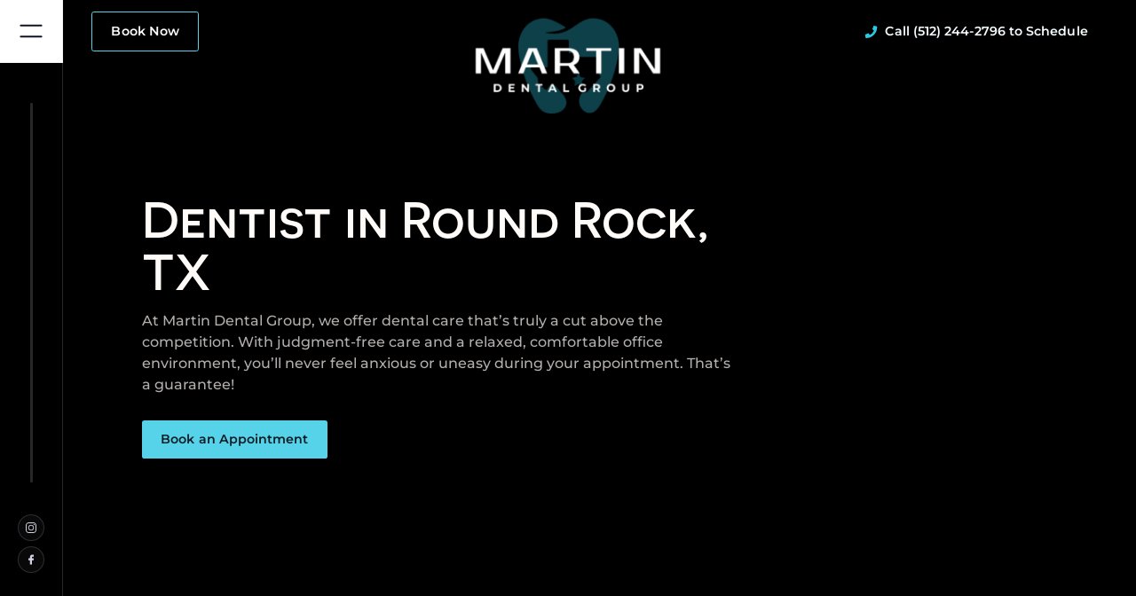

--- FILE ---
content_type: text/html; charset=utf-8
request_url: https://www.martindentaltx.com/
body_size: 24278
content:
<!DOCTYPE html><!-- Last Published: Mon Jan 26 2026 21:16:46 GMT+0000 (Coordinated Universal Time) --><html data-wf-domain="www.martindentaltx.com" data-wf-page="654e6e509671b65b84f6c244" data-wf-site="654e6e509671b65b84f6c246" lang="en"><head><meta charset="utf-8"/><title>Dentist in Round Rock, TX | Martin Dental Group</title><meta content="Experience compassionate, comprehensive care with a trusted dentist in Round Rock, TX at Martin Dental Group. Schedule your appointment near you!" name="description"/><meta content="Dentist in Round Rock, TX | Martin Dental Group" property="og:title"/><meta content="Experience compassionate, comprehensive care with a trusted dentist in Round Rock, TX at Martin Dental Group. Schedule your appointment near you!" property="og:description"/><meta content="https://cdn.prod.website-files.com/654e6e509671b65b84f6c246/65dfffa7f9de436088eeefe9_Team%202%20(1).jpg" property="og:image"/><meta content="Dentist in Round Rock, TX | Martin Dental Group" property="twitter:title"/><meta content="Experience compassionate, comprehensive care with a trusted dentist in Round Rock, TX at Martin Dental Group. Schedule your appointment near you!" property="twitter:description"/><meta content="https://cdn.prod.website-files.com/654e6e509671b65b84f6c246/65dfffa7f9de436088eeefe9_Team%202%20(1).jpg" property="twitter:image"/><meta property="og:type" content="website"/><meta content="summary_large_image" name="twitter:card"/><meta content="width=device-width, initial-scale=1" name="viewport"/><link href="https://cdn.prod.website-files.com/654e6e509671b65b84f6c246/css/wond-martin.shared.942f61563.min.css" rel="stylesheet" type="text/css" integrity="sha384-lC9hVjQvae2MfmhTbr6eJWQdmxfbx6T238U9OwbHNgB5zlk9P8QyLhlELTEZ1tjm" crossorigin="anonymous"/><link href="https://fonts.googleapis.com" rel="preconnect"/><link href="https://fonts.gstatic.com" rel="preconnect" crossorigin="anonymous"/><script src="https://ajax.googleapis.com/ajax/libs/webfont/1.6.26/webfont.js" type="text/javascript"></script><script type="text/javascript">WebFont.load({  google: {    families: ["Outfit:200,300,regular,500,600,700"]  }});</script><script src="https://use.typekit.net/qbg2kve.js" type="text/javascript"></script><script type="text/javascript">try{Typekit.load();}catch(e){}</script><script type="text/javascript">!function(o,c){var n=c.documentElement,t=" w-mod-";n.className+=t+"js",("ontouchstart"in o||o.DocumentTouch&&c instanceof DocumentTouch)&&(n.className+=t+"touch")}(window,document);</script><link href="https://cdn.prod.website-files.com/654e6e509671b65b84f6c246/654ec5e3cebe3e29b36c7151_MARTIN_favicon.png" rel="shortcut icon" type="image/x-icon"/><link href="https://cdn.prod.website-files.com/654e6e509671b65b84f6c246/654ec5e97b37e3a998616db1_MARTIN_webclip.png" rel="apple-touch-icon"/><link href="https://www.martindentaltx.com" rel="canonical"/><script type="application/ld+json">
{
  "@context": "https://schema.org",
  "@type": "Dentist",
  "name": "Martin Dental Group",
  "image": "https://assets-global.website-files.com/654e6e509671b65b84f6c246/654e84901ce7855fefdc0c2b_MARTIN_logo-centered-white-p-500.png",
  "@id": "",
  "url": "https://www.martindentaltx.com/",
  "telephone": "(512) 244-2796",
  "address": {
    "@type": "PostalAddress",
    "streetAddress": "16 Chisholm Trail Rd",
    "addressLocality": "Round Rock",
    "addressRegion": "TX",
    "postalCode": "78681",
    "addressCountry": "US"
  },
  "geo": {
    "@type": "GeoCoordinates",
    "latitude": 30.5166293,
    "longitude": -97.6906571
  },
  "openingHoursSpecification": [{
    "@type": "OpeningHoursSpecification",
    "dayOfWeek": [
      "Monday",
      "Tuesday",
      "Wednesday",
      "Thursday"
    ],
    "opens": "08:00",
    "closes": "17:00"
  },{
    "@type": "OpeningHoursSpecification",
    "dayOfWeek": "Friday",
    "opens": "08:00",
    "closes": "12:00"
  }] 
}
</script>

<!-- Google Tag Manager -->
<script>(function(w,d,s,l,i){w[l]=w[l]||[];w[l].push({'gtm.start':
new Date().getTime(),event:'gtm.js'});var f=d.getElementsByTagName(s)[0],
j=d.createElement(s),dl=l!='dataLayer'?'&l='+l:'';j.async=true;j.src=
'https://www.googletagmanager.com/gtm.js?id='+i+dl;f.parentNode.insertBefore(j,f);
})(window,document,'script','dataLayer','GTM-53PH74F6');</script>
<!-- End Google Tag Manager --><link rel="stylesheet" href="https://cdn.jsdelivr.net/npm/swiper@8/swiper-bundle.min.css"/>
<style>
.swiper-pagination-vertical.swiper-pagination-bullets {
	right: 0;
  top: 0;
  transform: translate(0px);
}
</style>

<!-- [Attributes by Finsweet] CMS Slider -->
<script async src="https://cdn.jsdelivr.net/npm/@finsweet/attributes-cmsslider@1/cmsslider.js"></script>
<!-- END: [Attributes by Finsweet] CMS Slider -->

<script> 
// get the link element        
 var myLink = document.getElementById("meet-dr-video");
 // edit its href property by appending the parameters
 myLink.href += "?autoplay=1";
 //check
 console.log(myLink.href);
 </script></head><body><div class="page-wrapper"><div class="global-styles w-embed"><style>
/* RESPONSIVE CSS */

/* Finsweet Fluid Responsive */
  html { font-size: 1rem; }
  @media screen and (max-width:1440px) { html { font-size: calc(0.002182628062360914rem + 1.108685968819599vw); } }
  @media screen and (max-width:991px) { html { font-size: calc(0.6370849609375rem + 0.5859375vw); } }
  @media screen and (max-width:479px) { html { font-size: calc(0.001953125rem + 3.125vw); } }
  @media screen and (max-width:319px) { html { font-size: 0.625rem; } }
/* End: Finsweet Fluid Responsive */

/* Wizardry Fluid Settings
body { 
  min-height: 0vw;
  font-size: calc(0.4934210526315789vw + 0.506578947368421em);
  -webkit-font-smoothing: antialiased;
  -moz-osx-font-smoothing: grayscale;
  font-smoothing: antialiased;
  text-rendering: optimizeLegibility;
}*/
/* Min Font Size
@media screen and (max-width:991px) {
 body { font-size: 1em; }
}
.container {
  max-width: 90em;
}*/

/* Desktop Only CSS (i.e. hover states) */
@media only screen and (min-width: 992px) {
	
}

/* Lightbox background */
.w-lightbox-backdrop {background: rgba(0,0,0,.65);}

/* Link color inherits from parent font color  */
a {
	color: inherit;
}

img::selection, svg::selection {
	background: transparent;
}

/* Focus state style for keyboard navigation for the focusable elements */
*[tabindex]:focus-visible,
  input[type="file"]:focus-visible {
   outline: 0.125rem solid #4d65ff;
   outline-offset: 0.125rem;
}

/* Get rid of top margin on first element in any rich text element */
.w-richtext > :not(div):first-child, .w-richtext > div:first-child > :first-child {
  margin-top: 0 !important;
}

/* Get rid of bottom margin on last element in any rich text element */
.w-richtext>:last-child, .w-richtext ol li:last-child, .w-richtext ul li:last-child {
	margin-bottom: 0 !important;
}

/* Prevent all click and hover interaction with an element */
.pointer-events-off {
	pointer-events: none;
}

/* Enables all click and hover interaction with an element */
.pointer-events-on {
  pointer-events: auto;
}

/* Create a class of .div-square which maintains a 1:1 dimension of a div */
.div-square::after {
	content: "";
	display: block;
	padding-bottom: 100%;
}

/* Make sure containers never lose their center alignment */
.container-medium,.container-small, .container-large {
	margin-right: auto !important;
  margin-left: auto !important;
}

/* 
Make the following elements inherit typography styles from the parent and not have hardcoded values. 
Important: You will not be able to style for example "All Links" in Designer with this CSS applied.
Uncomment this CSS to use it in the project. Leave this message for future hand-off.
*/
/*
a,
.w-input,
.w-select,
.w-tab-link,
.w-nav-link,
.w-dropdown-btn,
.w-dropdown-toggle,
.w-dropdown-link {
  color: inherit;
  text-decoration: inherit;
  font-size: inherit;
}
*/

/* Apply "..." after 3 lines of text */
.text-style-3lines {
	display: -webkit-box;
	overflow: hidden;
	-webkit-line-clamp: 3;
	-webkit-box-orient: vertical;
}

/* Apply "..." after 2 lines of text */
.text-style-2lines {
	display: -webkit-box;
	overflow: hidden;
	-webkit-line-clamp: 2;
	-webkit-box-orient: vertical;
}

/* Adds inline flex display */
.display-inlineflex {
  display: inline-flex;
}

/* These classes are never overwritten */
.hide {
  display: none !important;
}

@media screen and (max-width: 991px) {
    .hide, .hide-tablet {
        display: none !important;
    }
}
  @media screen and (max-width: 767px) {
    .hide-mobile-landscape{
      display: none !important;
    }
}
  @media screen and (max-width: 479px) {
    .hide-mobile{
      display: none !important;
    }
}
 
.margin-0 {
  margin: 0rem !important;
}
  
.padding-0 {
  padding: 0rem !important;
}

.spacing-clean {
padding: 0rem !important;
margin: 0rem !important;
}

.margin-top {
  margin-right: 0rem !important;
  margin-bottom: 0rem !important;
  margin-left: 0rem !important;
}

.padding-top {
  padding-right: 0rem !important;
  padding-bottom: 0rem !important;
  padding-left: 0rem !important;
}
  
.margin-right {
  margin-top: 0rem !important;
  margin-bottom: 0rem !important;
  margin-left: 0rem !important;
}

.padding-right {
  padding-top: 0rem !important;
  padding-bottom: 0rem !important;
  padding-left: 0rem !important;
}

.margin-bottom {
  margin-top: 0rem !important;
  margin-right: 0rem !important;
  margin-left: 0rem !important;
}

.padding-bottom {
  padding-top: 0rem !important;
  padding-right: 0rem !important;
  padding-left: 0rem !important;
}

.margin-left {
  margin-top: 0rem !important;
  margin-right: 0rem !important;
  margin-bottom: 0rem !important;
}
  
.padding-left {
  padding-top: 0rem !important;
  padding-right: 0rem !important;
  padding-bottom: 0rem !important;
}
  
.margin-horizontal {
  margin-top: 0rem !important;
  margin-bottom: 0rem !important;
}

.padding-horizontal {
  padding-top: 0rem !important;
  padding-bottom: 0rem !important;
}

.margin-vertical {
  margin-right: 0rem !important;
  margin-left: 0rem !important;
}
  
.padding-vertical {
  padding-right: 0rem !important;
  padding-left: 0rem !important;
}

/* SR Only */
.sr-only{
   position:absolute;
   left:-10000px;
   top:auto;
   width:1px;
   height:1px;
   overflow:hidden;
}

</style></div><nav class="nav"><div data-animation="default" data-collapse="none" data-duration="400" data-easing="ease" data-easing2="ease" role="banner" class="nav_navbar w-nav"><div class="top-nav-wrapper"><div class="flyout-menu_wrapper"><div class="flyout-menu_content"><div id="w-node-_174afe24-aded-a8cf-6b25-6e6af0a2a683-f0a2a67e" class="flyout-menu_flash-dental"><a href="/" aria-current="page" class="flyout-menu_logo-home-link w-inline-block w--current"><img src="https://cdn.prod.website-files.com/654e6e509671b65b84f6c246/654ec9f95b5fc501c7a10a0a_MARTIN_logo-web.webp" loading="lazy" alt="Martin Dental Group logo" class="flyout-menu_logo"/></a></div><div class="flyout-menu_links"><a id="w-node-f994a466-0567-29e0-2418-91ef52210222-f0a2a67e" href="/" aria-current="page" class="flyout-menu_link w--current">Home</a><a id="w-node-cd2cab21-df20-efad-5d5f-3dc9ff7cd989-f0a2a67e" href="/about" class="flyout-menu_link">About Us</a><div id="w-node-_174afe24-aded-a8cf-6b25-6e6af0a2a688-f0a2a67e" class="flyout-info-box"><div id="w-node-_174afe24-aded-a8cf-6b25-6e6af0a2a689-f0a2a67e" class="subtitle-intro-wrapper"><div data-hover="false" data-delay="0" id="w-node-_1fe3e9ca-8cb2-cd5c-89d1-29ebbb61c953-f0a2a67e" class="flyout-menu_dropdown w-dropdown"><div class="flyout-menu_dropdown-toggle w-dropdown-toggle"><div class="flyout-menu_link">Services</div><div class="flyout-menu_arrow w-icon-dropdown-toggle"></div></div><nav class="flyout-menu_dropdown-list w-dropdown-list"><div class="w-dyn-list"><div role="list" class="flyout-menu_services-list w-dyn-items"><div role="listitem" class="w-dyn-item"><a href="/service-categories/cosmetic-dentistry" class="flyout-menu_link is-sublink">Cosmetic Dentist</a></div><div role="listitem" class="w-dyn-item"><a href="/service-categories/restorative-dentistry" class="flyout-menu_link is-sublink">Restorative Dentistry</a></div><div role="listitem" class="w-dyn-item"><a href="/service-categories/preventive-dentistry" class="flyout-menu_link is-sublink">Preventive Dentistry</a></div></div></div><div class="w-dyn-list"><div role="list" class="flyout-menu_services-list is-service-specialties w-dyn-items"><div role="listitem" class="w-dyn-item"><a href="/service-specialties/dental-bonding" class="flyout-menu_link is-sublink">Dental Bonding</a></div><div role="listitem" class="w-dyn-item"><a href="/service-specialties/emergency-dentistry" class="flyout-menu_link is-sublink">Emergency Dentist</a></div><div role="listitem" class="w-dyn-item"><a href="/service-specialties/family-dentistry" class="flyout-menu_link is-sublink">Family Dentistry</a></div><div role="listitem" class="w-dyn-item"><a href="/service-specialties/root-canal-therapy" class="flyout-menu_link is-sublink">Root Canal Therapy</a></div><div role="listitem" class="w-dyn-item"><a href="/service-specialties/teeth-whitening" class="flyout-menu_link is-sublink">Teeth Whitening</a></div><div role="listitem" class="w-dyn-item"><a href="/service-specialties/veneers" class="flyout-menu_link is-sublink">Veneers</a></div><div role="listitem" class="w-dyn-item"><a href="/service-specialties/invisalign" class="flyout-menu_link is-sublink">Invisalign</a></div><div role="listitem" class="w-dyn-item"><a href="/service-specialties/dental-implants" class="flyout-menu_link is-sublink">Dental Implants</a></div><div role="listitem" class="w-dyn-item"><a href="/service-specialties/dental-cleanings" class="flyout-menu_link is-sublink">Dental Cleanings </a></div></div></div></nav></div></div></div><div id="w-node-_174afe24-aded-a8cf-6b25-6e6af0a2a693-f0a2a67e" class="flyout-info-box"><div id="w-node-_439a8c03-439a-65fe-5895-d9a0ea42fcbe-f0a2a67e" class="subtitle-intro-wrapper"><div data-hover="false" data-delay="0" id="w-node-_439a8c03-439a-65fe-5895-d9a0ea42fcbf-f0a2a67e" class="flyout-menu_dropdown w-dropdown"><div class="flyout-menu_dropdown-toggle w-dropdown-toggle"><div class="flyout-menu_link">For Patients</div><div class="flyout-menu_arrow w-icon-dropdown-toggle"></div></div><nav class="flyout-menu_dropdown-list w-dropdown-list"><div class="flyout-menu_services-list"><a href="/patient-resources" class="flyout-menu_link is-sublink">Patient Resources</a><a href="/blog" class="flyout-menu_link is-sublink">Blog</a></div></nav></div></div></div><a id="w-node-aebed8e0-3841-f293-83c2-ded16655148d-f0a2a67e" href="/contact" class="flyout-menu_link is-contact">Contact</a><div id="w-node-_174afe24-aded-a8cf-6b25-6e6af0a2a69e-f0a2a67e" class="flyout-info-box"><div class="quick-link-list"><a href="tel:+15122442796" class="quick-link-item w-inline-block"><div id="w-node-_174afe24-aded-a8cf-6b25-6e6af0a2a6af-f0a2a67e">Schedule Appointment by Phone</div><div class="card-arrow-icon dark"><img src="https://cdn.prod.website-files.com/654e6e509671b65b84f6c246/654e6e509671b65b84f6c259_arrowhead-right-icon-dark001.svg" loading="lazy" alt="" class="vacation-card-arrow"/></div></a><a data-localmed-toggle="modal" href="https://www.localmed.com/widgets/3469848d-3f10-4617-8198-9ef18a6287fb/" class="quick-link-item w-inline-block"><div id="w-node-_45f207ce-2ef0-242a-6360-726f88b250e5-f0a2a67e">Schedule Appointment Online</div><div class="card-arrow-icon dark"><img src="https://cdn.prod.website-files.com/654e6e509671b65b84f6c246/654e6e509671b65b84f6c259_arrowhead-right-icon-dark001.svg" loading="lazy" alt="" class="vacation-card-arrow"/></div></a></div></div><div class="flyout-social-media"><div id="w-node-_174afe24-aded-a8cf-6b25-6e6af0a2a6b6-f0a2a67e" class="agent-social-media"><a href="https://instagram.com/dr.nickmartin?igshid=OGQ5ZDc2ODk2ZA%3D%3D&amp;utm_source=qr" target="_blank" class="agent-social-icon w-inline-block"><img src="https://cdn.prod.website-files.com/654e6e509671b65b84f6c246/654e6e509671b65b84f6c255_covilla-instagram.svg" loading="lazy" alt="Instagram icon" class="nav_social-icon"/></a><a href="https://www.facebook.com/profile.php?id=100093101425003" target="_blank" class="agent-social-icon w-inline-block"><img src="https://cdn.prod.website-files.com/654e6e509671b65b84f6c246/654e6e509671b65b84f6c256_covilla-facebook-f.svg" loading="lazy" width="12" alt="facebook icon" class="nav_social-icon"/></a></div></div></div><div id="w-node-b9a02720-666a-08ac-79bf-87e37f73ac47-f0a2a67e" class="flyout-menu_background-wrap hide"><img src="https://cdn.prod.website-files.com/654e6e509671b65b84f6c246/654e6e509671b65b84f6c31b_FLASH_icon.svg" loading="lazy" alt="" class="flyout-menu_logo-graphic-2"/><img src="https://cdn.prod.website-files.com/654e6e509671b65b84f6c246/654e6e509671b65b84f6c31b_FLASH_icon.svg" loading="lazy" alt="" class="flyout-menu_logo-graphic-3"/><img src="https://cdn.prod.website-files.com/654e6e509671b65b84f6c246/654e6e509671b65b84f6c31b_FLASH_icon.svg" loading="lazy" alt="" class="flyout-menu_logo-graphic-1"/></div></div><div data-w-id="174afe24-aded-a8cf-6b25-6e6af0a2a6bd" class="close-flyout"></div></div><div id="w-node-_174afe24-aded-a8cf-6b25-6e6af0a2a6be-f0a2a67e" class="left-nav"><div data-w-id="174afe24-aded-a8cf-6b25-6e6af0a2a6c1" class="flyout-menu open"><div data-is-ix2-target="1" class="menu-lottie" data-w-id="174afe24-aded-a8cf-6b25-6e6af0a2a6c2" data-animation-type="lottie" data-src="https://cdn.prod.website-files.com/648b9846a715aff86173acad/648b9846a715aff86173adcb_menu-nav.json" data-loop="0" data-direction="1" data-autoplay="0" data-renderer="svg" data-default-duration="2.4791666666666665" data-duration="0" data-ix2-initial-state="0"></div></div><div data-w-id="174afe24-aded-a8cf-6b25-6e6af0a2a6c3" class="flyout-menu close"><div data-is-ix2-target="1" class="menu-lottie" data-w-id="174afe24-aded-a8cf-6b25-6e6af0a2a6c4" data-animation-type="lottie" data-src="https://cdn.prod.website-files.com/648b9846a715aff86173acad/648b9846a715aff86173adcb_menu-nav.json" data-loop="0" data-direction="1" data-autoplay="0" data-renderer="svg" data-default-duration="2.4791666666666665" data-duration="0" data-ix2-initial-state="0"></div></div></div><div id="w-node-_174afe24-aded-a8cf-6b25-6e6af0a2a6c5-f0a2a67e" class="navigation-content"><nav role="navigation" class="nav-menu w-nav-menu"><a href="/" aria-current="page" class="nav_logo-link w-inline-block w--current"><img src="https://cdn.prod.website-files.com/654e6e509671b65b84f6c246/654e84901ce7855fefdc0c2b_MARTIN_logo-centered-white.png" loading="lazy" sizes="(max-width: 976px) 100vw, 976px" srcset="https://cdn.prod.website-files.com/654e6e509671b65b84f6c246/654e84901ce7855fefdc0c2b_MARTIN_logo-centered-white-p-500.png 500w, https://cdn.prod.website-files.com/654e6e509671b65b84f6c246/654e84901ce7855fefdc0c2b_MARTIN_logo-centered-white-p-800.png 800w, https://cdn.prod.website-files.com/654e6e509671b65b84f6c246/654e84901ce7855fefdc0c2b_MARTIN_logo-centered-white.png 976w" alt="Martin Dental Group" class="nav_logo"/></a><a href="/" aria-current="page" class="nav_logo-link-tablet w-inline-block w--current"><img src="https://cdn.prod.website-files.com/654e6e509671b65b84f6c246/654ec5e97b37e3a998616db1_MARTIN_webclip.webp" loading="lazy" alt="" class="nav_logo-tablet"/></a></nav><div class="right-nav"><a id="w-node-_216bfb79-9692-cbc4-4758-ef3575c71229-f0a2a67e" href="https://book.modento.io/tippit-dental-group-martin-dental-group" target="_blank" class="nav_book-now-button button w-button">Book Now</a></div><div class="icon-button_component"><a href="tel:+15122442796" class="icon-button_call-now button is-nav w-inline-block"><div class="icon-text_icon is-icon-button is-nav w-embed"><svg xmlns="http://www.w3.org/2000/svg" width=" 100%" height=" 100%" viewBox="0 0 20.284 20.285"><title>Phone Icon</title>
  <path id="Icon_awesome-phone" data-name="Icon awesome-phone" d="M19.547.974,15.427.023a.957.957,0,0,0-1.089.551l-1.9,4.437a.948.948,0,0,0,.273,1.109l2.4,1.965a14.683,14.683,0,0,1-7.02,7.02L6.125,12.7a.95.95,0,0,0-1.109-.273l-4.437,1.9a.962.962,0,0,0-.555,1.093l.951,4.12a.951.951,0,0,0,.927.737A18.38,18.38,0,0,0,20.284,1.9.95.95,0,0,0,19.547.974Z" transform="translate(0.001 0.001)" fill="currentColor"/>
</svg></div><div class="icon-text_text hide-mobile-landscape">Call (512) 244-2796 to Schedule </div></a></div></div><div id="w-node-_174afe24-aded-a8cf-6b25-6e6af0a2a6f5-f0a2a67e" class="nav-bar_bg-color"></div></div></div><div class="nav_left-bar"><div id="w-node-_174afe24-aded-a8cf-6b25-6e6af0a2a6f7-f0a2a67e" class="indicator-wrapper"><div class="indicator-fill"><div id="myBar" data-w-id="174afe24-aded-a8cf-6b25-6e6af0a2a6f9" class="indicator"></div></div></div><div id="w-node-_174afe24-aded-a8cf-6b25-6e6af0a2a6fa-f0a2a67e" class="social-sidebar-icons"><a href="https://instagram.com/dr.nickmartin?igshid=OGQ5ZDc2ODk2ZA%3D%3D&amp;utm_source=qr" target="_blank" class="sidebar-icon w-inline-block"><img src="https://cdn.prod.website-files.com/654e6e509671b65b84f6c246/654e6e509671b65b84f6c255_covilla-instagram.svg" loading="lazy" width="12" alt="Instagram icon"/></a><a href="https://www.facebook.com/profile.php?id=100093101425003" target="_blank" class="sidebar-icon w-inline-block"><img src="https://cdn.prod.website-files.com/654e6e509671b65b84f6c246/654e6e509671b65b84f6c256_covilla-facebook-f.svg" loading="lazy" alt="facebook icon"/></a></div></div><div data-w-id="b547a148-d598-47f0-a0c9-c4745a3f8b6e" class="nav_scroll-trigger"></div><div class="nav_scroll-ix w-embed w-script"><script>
// When the user scrolls the page, execute myFunction 
window.onscroll = function() {myFunction()};

function myFunction() {
  var winScroll = document.body.scrollTop || document.documentElement.scrollTop;
  var height = document.documentElement.scrollHeight - document.documentElement.clientHeight;
  var scrolled = (winScroll / height) * 100;
  document.getElementById("myBar").style.height = scrolled + "%";
}
</script></div></nav><div class="main-wrapper"><section class="section_hero-home flash_pad-left flash_pad-right"><div class="bg-image-wrapper"><div data-poster-url="https://cdn.prod.website-files.com/654e6e509671b65b84f6c246/65c0f88bb82858785bf13133_round-rock-texas-aerial-flying-amazing-landscap-2023-11-27-04-58-55-utc (1) (1) (1)-poster-00001.jpg" data-video-urls="https://cdn.prod.website-files.com/654e6e509671b65b84f6c246/65c0f88bb82858785bf13133_round-rock-texas-aerial-flying-amazing-landscap-2023-11-27-04-58-55-utc (1) (1) (1)-transcode.mp4,https://cdn.prod.website-files.com/654e6e509671b65b84f6c246/65c0f88bb82858785bf13133_round-rock-texas-aerial-flying-amazing-landscap-2023-11-27-04-58-55-utc (1) (1) (1)-transcode.webm" data-autoplay="true" data-loop="true" data-wf-ignore="true" class="bg-video w-background-video w-background-video-atom"><video id="69fc859f-7437-42da-3075-5ffc8952c9a0-video" autoplay="" loop="" style="background-image:url(&quot;https://cdn.prod.website-files.com/654e6e509671b65b84f6c246/65c0f88bb82858785bf13133_round-rock-texas-aerial-flying-amazing-landscap-2023-11-27-04-58-55-utc (1) (1) (1)-poster-00001.jpg&quot;)" muted="" playsinline="" data-wf-ignore="true" data-object-fit="cover"><source src="https://cdn.prod.website-files.com/654e6e509671b65b84f6c246/65c0f88bb82858785bf13133_round-rock-texas-aerial-flying-amazing-landscap-2023-11-27-04-58-55-utc (1) (1) (1)-transcode.mp4" data-wf-ignore="true"/><source src="https://cdn.prod.website-files.com/654e6e509671b65b84f6c246/65c0f88bb82858785bf13133_round-rock-texas-aerial-flying-amazing-landscap-2023-11-27-04-58-55-utc (1) (1) (1)-transcode.webm" data-wf-ignore="true"/></video></div><img src="https://cdn.prod.website-files.com/654e6e509671b65b84f6c246/654e6e509671b65b84f6c28e_FLASH_hero-1920px.jpg" loading="lazy" sizes="(max-width: 1919px) 100vw, 1920px" srcset="https://cdn.prod.website-files.com/654e6e509671b65b84f6c246/654e6e509671b65b84f6c28e_FLASH_hero-1920px-p-500.jpg 500w, https://cdn.prod.website-files.com/654e6e509671b65b84f6c246/654e6e509671b65b84f6c28e_FLASH_hero-1920px-p-800.jpg 800w, https://cdn.prod.website-files.com/654e6e509671b65b84f6c246/654e6e509671b65b84f6c28e_FLASH_hero-1920px-p-1080.jpg 1080w, https://cdn.prod.website-files.com/654e6e509671b65b84f6c246/654e6e509671b65b84f6c28e_FLASH_hero-1920px-p-1600.jpg 1600w, https://cdn.prod.website-files.com/654e6e509671b65b84f6c246/654e6e509671b65b84f6c28e_FLASH_hero-1920px.jpg 1920w" alt="hero image" class="image is-home-hero"/><div class="hero-home_bg-overlay"></div></div><div class="padding-global"><div id="w-node-_6afa1fbf-5ff6-ae68-3645-1bf1426689a3-84f6c244" class="container_hero-home"><div class="wond-flash_hero-home"><div class="margin-bottom margin-small"><h1>Dentist in Round Rock, TX</h1></div><div class="margin-bottom margin-medium"><p class="text-size-18px text-opacity-70">At Martin Dental Group, we offer dental care that’s truly a cut above the competition. With judgment-free care and a relaxed, comfortable office environment, you’ll never feel anxious or uneasy during your appointment. That’s a guarantee!</p></div><div class="button-group"><a id="w-node-_3c20511f-ae8a-bde1-70cd-ddd0d296a9d0-d296a9d0" href="https://book.modento.io/tippit-dental-group-martin-dental-group" target="_blank" class="button w-button">Book an Appointment</a></div></div><a href="#" data-w-id="6afa1fbf-5ff6-ae68-3645-1bf1426689ae" class="play-video_lightbox hide w-inline-block w-lightbox"><img src="https://cdn.prod.website-files.com/654e6e509671b65b84f6c246/654e6e509671b65b84f6c250_play-6---filled(24x24)%402x%20(1).svg" loading="lazy" alt="" class="play-video_icon"/><div class="play-video_button-outline-2"></div><div class="play-video_button-outline-1"></div><script type="application/json" class="w-json">{
  "items": [
    {
      "url": "https://www.youtube.com/watch?v=BW4MqF36Mwo?autoplay=1",
      "originalUrl": "https://www.youtube.com/watch?v=BW4MqF36Mwo?autoplay=1",
      "width": 940,
      "height": 528,
      "thumbnailUrl": "https://i.ytimg.com/vi/BW4MqF36Mwo/hqdefault.jpg",
      "html": "<iframe class=\"embedly-embed\" src=\"//cdn.embedly.com/widgets/media.html?src=https%3A%2F%2Fwww.youtube.com%2Fembed%2FBW4MqF36Mwo%3Fautoplay%3D1%26feature%3Doembed&display_name=YouTube&url=https%3A%2F%2Fwww.youtube.com%2Fwatch%3Fv%3DBW4MqF36Mwo&image=https%3A%2F%2Fi.ytimg.com%2Fvi%2FBW4MqF36Mwo%2Fhqdefault.jpg&key=96f1f04c5f4143bcb0f2e68c87d65feb&autoplay=1&type=text%2Fhtml&schema=youtube\" width=\"940\" height=\"528\" scrolling=\"no\" title=\"YouTube embed\" frameborder=\"0\" allow=\"autoplay; fullscreen; encrypted-media; picture-in-picture;\" allowfullscreen=\"true\"></iframe>",
      "type": "video"
    }
  ],
  "group": ""
}</script></a></div></div></section><section class="section_home-intro flash_pad-left"><div class="padding-global"><div class="container-large"><div class="padding-large is-home-intro"></div><div class="grid_col-2 is-50-50"><div id="w-node-_6afa1fbf-5ff6-ae68-3645-1bf1426689b7-84f6c244" class="max-width-medium"><div class="text-stack_brand-h-p is-tablet-centered"><div class="top-cta_brand-wrapper"><img src="https://cdn.prod.website-files.com/654e6e509671b65b84f6c246/654ec5e97b37e3a998616db1_MARTIN_webclip.webp" loading="lazy" alt="" class="brand-graphic"/><h2 class="brand-heading_heading text-color-medium-dark-blue">Welcome to Martin Dental Group</h2></div><div class="p-text-wrapper"><p>Our mission is to make you feel welcome and comfortable during every part of your visit. From the moment you walk into our door and talk to our office staff to your follow-up call with <a href="/about">Dr. Martin</a> after your visit, we believe in offering truly next-level care. Whether you’re new to the area looking for a <a href="https://www.martindentaltx.com/blog-posts/is-a-root-canal-a-dental-emergency">root canal in Round Rock, TX</a> or you’re just looking for a new dentist, <a href="#">contact Martin Dental Group</a> today to schedule your first checkup.<br/></p></div></div></div><div class="image-container is-3-2"><img src="https://cdn.prod.website-files.com/654e6e509671b65b84f6c246/65dfffa7f9de436088eeefe9_Team%202%20(1).jpg" loading="lazy" sizes="(max-width: 1000px) 100vw, 1000px" srcset="https://cdn.prod.website-files.com/654e6e509671b65b84f6c246/65dfffa7f9de436088eeefe9_Team%202%20(1)-p-500.jpg 500w, https://cdn.prod.website-files.com/654e6e509671b65b84f6c246/65dfffa7f9de436088eeefe9_Team%202%20(1)-p-800.jpg 800w, https://cdn.prod.website-files.com/654e6e509671b65b84f6c246/65dfffa7f9de436088eeefe9_Team%202%20(1).jpg 1000w" alt="dentist in round rock, tx" class="image fit-contain"/></div></div><div class="padding-large is-home-intro"></div></div></div></section><section class="section-home-video flash_pad-left"><div data-w-id="6afa1fbf-5ff6-ae68-3645-1bf1426689c3" class="feature_component"><div class="feature_container flash_pad-right"><div class="feature-padding"><div class="container-large"><div class="video-feature-wrapper"><div class="feature-middle-column"><div class="video-feature-bottom"><div class="feature-video"><div data-w-id="6afa1fbf-5ff6-ae68-3645-1bf1426689cb" class="feature-video-wrapper"><div class="video-feature"><div class="margin-bottom margin-small"><h2 class="text-size-display">Tour Our Office</h2></div><div class="margin-bottom margin-large"></div></div></div><a href="#" data-w-id="6afa1fbf-5ff6-ae68-3645-1bf1426689d1" style="-webkit-transform:translate3d(0, 0, 0) scale3d(1, 1, 1) rotateX(0) rotateY(0) rotateZ(0) skew(0, 0);-moz-transform:translate3d(0, 0, 0) scale3d(1, 1, 1) rotateX(0) rotateY(0) rotateZ(0) skew(0, 0);-ms-transform:translate3d(0, 0, 0) scale3d(1, 1, 1) rotateX(0) rotateY(0) rotateZ(0) skew(0, 0);transform:translate3d(0, 0, 0) scale3d(1, 1, 1) rotateX(0) rotateY(0) rotateZ(0) skew(0, 0)" class="play-video_lightbox w-inline-block w-lightbox"><img src="https://cdn.prod.website-files.com/654e6e509671b65b84f6c246/654e6e509671b65b84f6c250_play-6---filled(24x24)%402x%20(1).svg" loading="lazy" alt="" class="play-video_icon"/><div class="play-video_button-outline-2"></div><div class="play-video_button-outline-1"></div><script type="application/json" class="w-json">{
  "items": [
    {
      "url": "https://www.youtube.com/watch?v=od-SrNxzBlk",
      "originalUrl": "https://www.youtube.com/watch?v=od-SrNxzBlk",
      "width": 940,
      "height": 528,
      "thumbnailUrl": "https://i.ytimg.com/vi/od-SrNxzBlk/hqdefault.jpg",
      "html": "<iframe class=\"embedly-embed\" src=\"//cdn.embedly.com/widgets/media.html?src=https%3A%2F%2Fwww.youtube.com%2Fembed%2Fod-SrNxzBlk%3Ffeature%3Doembed&display_name=YouTube&url=https%3A%2F%2Fwww.youtube.com%2Fwatch%3Fv%3Dod-SrNxzBlk&image=https%3A%2F%2Fi.ytimg.com%2Fvi%2Fod-SrNxzBlk%2Fhqdefault.jpg&key=96f1f04c5f4143bcb0f2e68c87d65feb&type=text%2Fhtml&schema=youtube\" width=\"940\" height=\"528\" scrolling=\"no\" title=\"YouTube embed\" frameborder=\"0\" allow=\"autoplay; fullscreen; encrypted-media; picture-in-picture;\" allowfullscreen=\"true\"></iframe>",
      "type": "video"
    }
  ],
  "group": ""
}</script></a></div></div></div></div></div></div></div><div class="feature_bg-video"><div class="info-scroll-image"><div class="scroll-image"><div data-poster-url="https://cdn.prod.website-files.com/654e6e509671b65b84f6c246/65fb518c3b0fda29d5f9aa33_MARTIN-2-poster-00001.jpg" data-video-urls="https://cdn.prod.website-files.com/654e6e509671b65b84f6c246/65fb518c3b0fda29d5f9aa33_MARTIN-2-transcode.mp4,https://cdn.prod.website-files.com/654e6e509671b65b84f6c246/65fb518c3b0fda29d5f9aa33_MARTIN-2-transcode.webm" data-autoplay="true" data-loop="true" data-wf-ignore="true" class="bg-video w-background-video w-background-video-atom"><video id="6afa1fbf-5ff6-ae68-3645-1bf1426689d8-video" autoplay="" loop="" style="background-image:url(&quot;https://cdn.prod.website-files.com/654e6e509671b65b84f6c246/65fb518c3b0fda29d5f9aa33_MARTIN-2-poster-00001.jpg&quot;)" muted="" playsinline="" data-wf-ignore="true" data-object-fit="cover"><source src="https://cdn.prod.website-files.com/654e6e509671b65b84f6c246/65fb518c3b0fda29d5f9aa33_MARTIN-2-transcode.mp4" data-wf-ignore="true"/><source src="https://cdn.prod.website-files.com/654e6e509671b65b84f6c246/65fb518c3b0fda29d5f9aa33_MARTIN-2-transcode.webm" data-wf-ignore="true"/></video></div><div class="overlay-55"></div></div></div></div></div></section><div><section class="section_featured-testimonial flash_pad-left"><div class="featured-testimonial_layout"><div class="bg_medium-dark-blue"></div><div class="padding-global"><div class="container-large"><div class="padding-section-medium"><div class="padding-large"></div><div class="featured-testimonial_component"><div class="image-container is-10-11"><img src="https://cdn.prod.website-files.com/654e6e509671b65b84f6c246/657a848d7f3dfd2268d0b07a_AdobeStock_141986995.webp" loading="lazy" sizes="(max-width: 1198px) 100vw, 1198px" srcset="https://cdn.prod.website-files.com/654e6e509671b65b84f6c246/657a848d7f3dfd2268d0b07a_AdobeStock_141986995-p-500.webp 500w, https://cdn.prod.website-files.com/654e6e509671b65b84f6c246/657a848d7f3dfd2268d0b07a_AdobeStock_141986995-p-800.webp 800w, https://cdn.prod.website-files.com/654e6e509671b65b84f6c246/657a848d7f3dfd2268d0b07a_AdobeStock_141986995-p-1080.webp 1080w, https://cdn.prod.website-files.com/654e6e509671b65b84f6c246/657a848d7f3dfd2268d0b07a_AdobeStock_141986995.webp 1198w" alt="dental patient
" class="image_fixed-dimensions"/><div class="play-button-wrapper"><a href="#" class="play-video_lightbox hide w-inline-block w-lightbox"><img src="https://cdn.prod.website-files.com/654e6e509671b65b84f6c246/654e6e509671b65b84f6c250_play-6---filled(24x24)%402x%20(1).svg" loading="lazy" alt="" class="play-video_icon"/><div class="play-video_button-outline-2"></div><div class="play-video_button-outline-1"></div><script type="application/json" class="w-json">{
  "items": [],
  "group": ""
}</script></a></div></div><div data-w-id="6afa1fbf-5ff6-ae68-3645-1bf1426689e8" class="content_text-container"><div class="content_quotation-marks"><div data-w-id="6afa1fbf-5ff6-ae68-3645-1bf1426689ea" class="quotation-marks w-embed"><svg xmlns="http://www.w3.org/2000/svg" width="100%" height="auto" viewBox="0 0 26.566 23.48"><title>quotation mark icon</title>
  <path id="Quote-sm" d="M35.223-294.264a5.13,5.13,0,0,0,5.231-5.068,5.093,5.093,0,0,0-5.068-5.068,10.009,10.009,0,0,0-1.717.245c0-5.8,4.414-9.4,5.313-10.136.654-.572.817-1.39.327-1.88l-1.144-1.144a1.333,1.333,0,0,0-1.962,0c-2.371,2.207-7.112,7.6-7.112,14.959C29.092-296.062,32.443-294.264,35.223-294.264Zm-15.286,0a5.2,5.2,0,0,0,5.313-5.068,5.148,5.148,0,0,0-5.068-5.068,11.556,11.556,0,0,0-1.8.245c.082-5.8,4.5-9.4,5.313-10.136a1.315,1.315,0,0,0,.409-1.88l-1.226-1.144c-.49-.572-1.144-.572-1.88,0-2.371,2.207-7.112,7.6-7.112,14.959C13.888-296.062,17.158-294.264,19.937-294.264Z" transform="translate(-13.888 317.744)" fill="currentColor"/>
</svg></div></div><p class="featured-testimonial_text">It’s so refreshing and rare to have a dentist you can trust. Dr. Martin is personable, knowledgeable, and has a calming presence. The office space is homey, the dental hygienist is thorough and gentle, and I feel thankful to have found my forever dental practice! If you have anxiety about seeing the dentist - this is the place for you!</p><div class="p featured-testimonial_name">Amber L.</div></div></div><div class="divider is-testimonials"></div></div></div></div></div></section><section class="section_testimonials-slider flash_pad-left"><div class="bg-color-1"><div class="padding-global"><div class="container-large"><div class="padding-section-small"><div class="auto-height-slider-holder"><div id="auto-height-swiper" class="auto-height-swiper w-dyn-list"><div role="list" class="swiper-wrapper auto-height-list w-dyn-items"><div role="listitem" class="swiper-slide auto-height-item w-dyn-item"><div class="auto-height-content"><div class="card"><div class="text-stacked is-distribute-top"><div class="quotation-mark w-embed"><svg xmlns="http://www.w3.org/2000/svg" width="26.566" height="23.48" viewBox="0 0 26.566 23.48"><title>quotation mark icon</title>
  <path id="Quote-sm" d="M35.223-294.264a5.13,5.13,0,0,0,5.231-5.068,5.093,5.093,0,0,0-5.068-5.068,10.009,10.009,0,0,0-1.717.245c0-5.8,4.414-9.4,5.313-10.136.654-.572.817-1.39.327-1.88l-1.144-1.144a1.333,1.333,0,0,0-1.962,0c-2.371,2.207-7.112,7.6-7.112,14.959C29.092-296.062,32.443-294.264,35.223-294.264Zm-15.286,0a5.2,5.2,0,0,0,5.313-5.068,5.148,5.148,0,0,0-5.068-5.068,11.556,11.556,0,0,0-1.8.245c.082-5.8,4.5-9.4,5.313-10.136a1.315,1.315,0,0,0,.409-1.88l-1.226-1.144c-.49-.572-1.144-.572-1.88,0-2.371,2.207-7.112,7.6-7.112,14.959C13.888-296.062,17.158-294.264,19.937-294.264Z" transform="translate(-13.888 317.744)" fill="currentColor"/>
</svg></div><div id="w-node-_6afa1fbf-5ff6-ae68-3645-1bf1426689fd-84f6c244" class="rich-text w-richtext"><p>I highly recommend Martin Dental Group.  Very friendly and highly professional, I had a great experience.  I have had various dentists over the years and Martin Dental Group truly stands tall above the others.  I received great care and know that will continue!</p></div><div id="w-node-_6afa1fbf-5ff6-ae68-3645-1bf1426689fe-84f6c244" class="testimonial-name">Patrick H.</div></div></div></div></div><div role="listitem" class="swiper-slide auto-height-item w-dyn-item"><div class="auto-height-content"><div class="card"><div class="text-stacked is-distribute-top"><div class="quotation-mark w-embed"><svg xmlns="http://www.w3.org/2000/svg" width="26.566" height="23.48" viewBox="0 0 26.566 23.48"><title>quotation mark icon</title>
  <path id="Quote-sm" d="M35.223-294.264a5.13,5.13,0,0,0,5.231-5.068,5.093,5.093,0,0,0-5.068-5.068,10.009,10.009,0,0,0-1.717.245c0-5.8,4.414-9.4,5.313-10.136.654-.572.817-1.39.327-1.88l-1.144-1.144a1.333,1.333,0,0,0-1.962,0c-2.371,2.207-7.112,7.6-7.112,14.959C29.092-296.062,32.443-294.264,35.223-294.264Zm-15.286,0a5.2,5.2,0,0,0,5.313-5.068,5.148,5.148,0,0,0-5.068-5.068,11.556,11.556,0,0,0-1.8.245c.082-5.8,4.5-9.4,5.313-10.136a1.315,1.315,0,0,0,.409-1.88l-1.226-1.144c-.49-.572-1.144-.572-1.88,0-2.371,2.207-7.112,7.6-7.112,14.959C13.888-296.062,17.158-294.264,19.937-294.264Z" transform="translate(-13.888 317.744)" fill="currentColor"/>
</svg></div><div id="w-node-_6afa1fbf-5ff6-ae68-3645-1bf1426689fd-84f6c244" class="rich-text w-richtext"><p>It’s so refreshing and rare to have a dentist you can trust. Dr. Martin is personable, knowledgeable, and has a calming presence. The office space is homey, the dental hygienist is thorough and gentle, and I feel thankful to have found my forever dental practice! If you have anxiety about seeing the dentist - this is the place for you!</p></div><div id="w-node-_6afa1fbf-5ff6-ae68-3645-1bf1426689fe-84f6c244" class="testimonial-name">Amber L.</div></div></div></div></div><div role="listitem" class="swiper-slide auto-height-item w-dyn-item"><div class="auto-height-content"><div class="card"><div class="text-stacked is-distribute-top"><div class="quotation-mark w-embed"><svg xmlns="http://www.w3.org/2000/svg" width="26.566" height="23.48" viewBox="0 0 26.566 23.48"><title>quotation mark icon</title>
  <path id="Quote-sm" d="M35.223-294.264a5.13,5.13,0,0,0,5.231-5.068,5.093,5.093,0,0,0-5.068-5.068,10.009,10.009,0,0,0-1.717.245c0-5.8,4.414-9.4,5.313-10.136.654-.572.817-1.39.327-1.88l-1.144-1.144a1.333,1.333,0,0,0-1.962,0c-2.371,2.207-7.112,7.6-7.112,14.959C29.092-296.062,32.443-294.264,35.223-294.264Zm-15.286,0a5.2,5.2,0,0,0,5.313-5.068,5.148,5.148,0,0,0-5.068-5.068,11.556,11.556,0,0,0-1.8.245c.082-5.8,4.5-9.4,5.313-10.136a1.315,1.315,0,0,0,.409-1.88l-1.226-1.144c-.49-.572-1.144-.572-1.88,0-2.371,2.207-7.112,7.6-7.112,14.959C13.888-296.062,17.158-294.264,19.937-294.264Z" transform="translate(-13.888 317.744)" fill="currentColor"/>
</svg></div><div id="w-node-_6afa1fbf-5ff6-ae68-3645-1bf1426689fd-84f6c244" class="rich-text w-richtext"><p>I am so pleased in my decision to give Martin Dental Group a try. Dr. Martin and staff are so friendly and professional and will let you know all costs up front. Lori, the dental hygienist  did such an AMAZING job with the teeth cleaning. My smile has never been better!</p></div><div id="w-node-_6afa1fbf-5ff6-ae68-3645-1bf1426689fe-84f6c244" class="testimonial-name">Alexis R.</div></div></div></div></div><div role="listitem" class="swiper-slide auto-height-item w-dyn-item"><div class="auto-height-content"><div class="card"><div class="text-stacked is-distribute-top"><div class="quotation-mark w-embed"><svg xmlns="http://www.w3.org/2000/svg" width="26.566" height="23.48" viewBox="0 0 26.566 23.48"><title>quotation mark icon</title>
  <path id="Quote-sm" d="M35.223-294.264a5.13,5.13,0,0,0,5.231-5.068,5.093,5.093,0,0,0-5.068-5.068,10.009,10.009,0,0,0-1.717.245c0-5.8,4.414-9.4,5.313-10.136.654-.572.817-1.39.327-1.88l-1.144-1.144a1.333,1.333,0,0,0-1.962,0c-2.371,2.207-7.112,7.6-7.112,14.959C29.092-296.062,32.443-294.264,35.223-294.264Zm-15.286,0a5.2,5.2,0,0,0,5.313-5.068,5.148,5.148,0,0,0-5.068-5.068,11.556,11.556,0,0,0-1.8.245c.082-5.8,4.5-9.4,5.313-10.136a1.315,1.315,0,0,0,.409-1.88l-1.226-1.144c-.49-.572-1.144-.572-1.88,0-2.371,2.207-7.112,7.6-7.112,14.959C13.888-296.062,17.158-294.264,19.937-294.264Z" transform="translate(-13.888 317.744)" fill="currentColor"/>
</svg></div><div id="w-node-_6afa1fbf-5ff6-ae68-3645-1bf1426689fd-84f6c244" class="rich-text w-richtext"><p>This practice will make you want to visit the dentist. Best cleaning and team of dental folks I’ve ever been around. I’m sending all my friends and family to this practice after my visit. Lori was my hygienist and was hands down the best I’ve ever had. Gentle, clean and professional!!</p></div><div id="w-node-_6afa1fbf-5ff6-ae68-3645-1bf1426689fe-84f6c244" class="testimonial-name">Ashley S.</div></div></div></div></div><div role="listitem" class="swiper-slide auto-height-item w-dyn-item"><div class="auto-height-content"><div class="card"><div class="text-stacked is-distribute-top"><div class="quotation-mark w-embed"><svg xmlns="http://www.w3.org/2000/svg" width="26.566" height="23.48" viewBox="0 0 26.566 23.48"><title>quotation mark icon</title>
  <path id="Quote-sm" d="M35.223-294.264a5.13,5.13,0,0,0,5.231-5.068,5.093,5.093,0,0,0-5.068-5.068,10.009,10.009,0,0,0-1.717.245c0-5.8,4.414-9.4,5.313-10.136.654-.572.817-1.39.327-1.88l-1.144-1.144a1.333,1.333,0,0,0-1.962,0c-2.371,2.207-7.112,7.6-7.112,14.959C29.092-296.062,32.443-294.264,35.223-294.264Zm-15.286,0a5.2,5.2,0,0,0,5.313-5.068,5.148,5.148,0,0,0-5.068-5.068,11.556,11.556,0,0,0-1.8.245c.082-5.8,4.5-9.4,5.313-10.136a1.315,1.315,0,0,0,.409-1.88l-1.226-1.144c-.49-.572-1.144-.572-1.88,0-2.371,2.207-7.112,7.6-7.112,14.959C13.888-296.062,17.158-294.264,19.937-294.264Z" transform="translate(-13.888 317.744)" fill="currentColor"/>
</svg></div><div id="w-node-_6afa1fbf-5ff6-ae68-3645-1bf1426689fd-84f6c244" class="rich-text w-richtext"><p>Dr. Martin and his team are great! They were able to work me in quickly for a same day appointment when I broke my tooth from an old filling. He and his assistant took great care of me and even stayed late to finish repairing my tooth and putting in a temporary crown. They were very gentle, professional, and friendly. Dr. Martin also followed up with me the next day to check in and ensure all was well. Highly recommend this practice for the great quality work and personable atmosphere!</p></div><div id="w-node-_6afa1fbf-5ff6-ae68-3645-1bf1426689fe-84f6c244" class="testimonial-name">Teiona W.</div></div></div></div></div><div role="listitem" class="swiper-slide auto-height-item w-dyn-item"><div class="auto-height-content"><div class="card"><div class="text-stacked is-distribute-top"><div class="quotation-mark w-embed"><svg xmlns="http://www.w3.org/2000/svg" width="26.566" height="23.48" viewBox="0 0 26.566 23.48"><title>quotation mark icon</title>
  <path id="Quote-sm" d="M35.223-294.264a5.13,5.13,0,0,0,5.231-5.068,5.093,5.093,0,0,0-5.068-5.068,10.009,10.009,0,0,0-1.717.245c0-5.8,4.414-9.4,5.313-10.136.654-.572.817-1.39.327-1.88l-1.144-1.144a1.333,1.333,0,0,0-1.962,0c-2.371,2.207-7.112,7.6-7.112,14.959C29.092-296.062,32.443-294.264,35.223-294.264Zm-15.286,0a5.2,5.2,0,0,0,5.313-5.068,5.148,5.148,0,0,0-5.068-5.068,11.556,11.556,0,0,0-1.8.245c.082-5.8,4.5-9.4,5.313-10.136a1.315,1.315,0,0,0,.409-1.88l-1.226-1.144c-.49-.572-1.144-.572-1.88,0-2.371,2.207-7.112,7.6-7.112,14.959C13.888-296.062,17.158-294.264,19.937-294.264Z" transform="translate(-13.888 317.744)" fill="currentColor"/>
</svg></div><div id="w-node-_6afa1fbf-5ff6-ae68-3645-1bf1426689fd-84f6c244" class="rich-text w-richtext"><p>Dr. Martin and staff are friendly, professional and welcoming. The atmosphere is very chill and has a calm about it. Dr. Martin takes time to explain and help you understand about procedures. Nice open office. If you&#x27;re new to the Austin area and looking to find a dentist for your family but hesitant, you should check it out. You won&#x27;t regret it.</p></div><div id="w-node-_6afa1fbf-5ff6-ae68-3645-1bf1426689fe-84f6c244" class="testimonial-name">Lilly O.</div></div></div></div></div></div></div><div class="auto-height-buttons-wrapper"><div id="ah-arrow-prev-slide" class="slider-button-left auto-height-button-left"></div><div id="ah-arrow-next-slide" class="slider-button-right auto-height-button-right"></div></div></div><div class="padding-small"></div><div class="button-group is-justify-center"><a id="w-node-_3c20511f-ae8a-bde1-70cd-ddd0d296a9d0-d296a9d0" href="https://book.modento.io/tippit-dental-group-martin-dental-group" target="_blank" class="button w-button">Book Now</a><a href="https://www.google.com/maps/place/Martin+Dental+Group/@30.5165819,-97.6906815,17z/data=!4m8!3m7!1s0x8644d16e8a1787ed:0x345f38febe5cec6c!8m2!3d30.5165819!4d-97.6906815!9m1!1b1!16s%2Fg%2F11kpdzv2fc?entry=ttu" target="_blank" class="button is-outline-on-dark w-button">Read More Testimonials</a></div><div class="padding-small"></div></div></div></div></div></section></div><section class="section_doctor-spotlight flash_pad-left"><div class="padding-global"><div class="container-large is-tablet-centered"><div class="padding-section-large"><div class="w-dyn-list"><div fs-cmsslider-element="list" role="list" class="w-dyn-items"><div role="listitem" class="w-dyn-item"><div class="w-layout-grid doctor-spotlight_slide-layout"><h2 id="w-node-_6afa1fbf-5ff6-ae68-3645-1bf142668a10-84f6c244" class="text-color-dark-blue">Doctor Spotlight</h2><div id="w-node-_6afa1fbf-5ff6-ae68-3645-1bf142668a16-84f6c244" class="doctor-spotlight_text-container text-stack_h3-p"><h3>Dr. Montalvo</h3><div class="w-dyn-bind-empty w-richtext"></div><a href="https://wond-martin.webflow.io/about#martin" class="button is-outline-on-light w-button">Learn More</a></div><div id="w-node-_6afa1fbf-5ff6-ae68-3645-1bf142668a1d-84f6c244" class="image-container is-meet-dr"><img loading="lazy" src="https://cdn.prod.website-files.com/654e6e509671b65b84f6c26c/68fb0721124ce541e1a24494_Facetune_09-10-2025-20-26-00.jpeg" alt="" class="image_fixed-dimensions is-meet-dr"/><div class="play-button-wrapper"><a href="#" id="meet-dr-video" style="-webkit-transform:translate3d(0, 0, 0) scale3d(1, 1, 1) rotateX(0) rotateY(0) rotateZ(0) skew(0, 0);-moz-transform:translate3d(0, 0, 0) scale3d(1, 1, 1) rotateX(0) rotateY(0) rotateZ(0) skew(0, 0);-ms-transform:translate3d(0, 0, 0) scale3d(1, 1, 1) rotateX(0) rotateY(0) rotateZ(0) skew(0, 0);transform:translate3d(0, 0, 0) scale3d(1, 1, 1) rotateX(0) rotateY(0) rotateZ(0) skew(0, 0)" class="play-video_lightbox w-inline-block w-condition-invisible w-lightbox"><img src="https://cdn.prod.website-files.com/654e6e509671b65b84f6c246/654e6e509671b65b84f6c250_play-6---filled(24x24)%402x%20(1).svg" loading="lazy" alt="" class="play-video_icon"/><div class="play-video_button-outline-2"></div><div class="play-video_button-outline-1"></div><script type="application/json" class="w-json">{
  "items": [
    {
      "url": "https://www.youtube.com/watch?v=xgK4RwMI2N8?autoplay=1",
      "originalUrl": "https://www.youtube.com/watch?v=xgK4RwMI2N8?autoplay=1",
      "width": 940,
      "height": 528,
      "thumbnailUrl": "https://i.ytimg.com/vi/xgK4RwMI2N8/hqdefault.jpg",
      "html": "<iframe class=\"embedly-embed\" src=\"//cdn.embedly.com/widgets/media.html?src=https%3A%2F%2Fwww.youtube.com%2Fembed%2FxgK4RwMI2N8%3Fautoplay%3D1%26feature%3Doembed&display_name=YouTube&url=https%3A%2F%2Fwww.youtube.com%2Fwatch%3Fv%3DxgK4RwMI2N8&image=https%3A%2F%2Fi.ytimg.com%2Fvi%2FxgK4RwMI2N8%2Fhqdefault.jpg&key=96f1f04c5f4143bcb0f2e68c87d65feb&autoplay=1&type=text%2Fhtml&schema=youtube\" width=\"940\" height=\"528\" scrolling=\"no\" title=\"YouTube embed\" frameborder=\"0\" allow=\"autoplay; fullscreen; encrypted-media; picture-in-picture;\" allowfullscreen=\"true\"></iframe>",
      "type": "video"
    }
  ],
  "group": ""
}</script></a><a href="#" id="meet-dr-video" style="-webkit-transform:translate3d(0, 0, 0) scale3d(1, 1, 1) rotateX(0) rotateY(0) rotateZ(0) skew(0, 0);-moz-transform:translate3d(0, 0, 0) scale3d(1, 1, 1) rotateX(0) rotateY(0) rotateZ(0) skew(0, 0);-ms-transform:translate3d(0, 0, 0) scale3d(1, 1, 1) rotateX(0) rotateY(0) rotateZ(0) skew(0, 0);transform:translate3d(0, 0, 0) scale3d(1, 1, 1) rotateX(0) rotateY(0) rotateZ(0) skew(0, 0)" class="play-video_lightbox w-inline-block w-condition-invisible w-lightbox"><img src="https://cdn.prod.website-files.com/654e6e509671b65b84f6c246/654e6e509671b65b84f6c250_play-6---filled(24x24)%402x%20(1).svg" loading="lazy" alt="" class="play-video_icon"/><div class="play-video_button-outline-2"></div><div class="play-video_button-outline-1"></div><script type="application/json" class="w-json">{
  "items": [
    {
      "url": "https://www.youtube.com/watch?v=6cW5rY400_E?autoplay=1",
      "originalUrl": "https://www.youtube.com/watch?v=6cW5rY400_E?autoplay=1",
      "width": 940,
      "height": 528,
      "thumbnailUrl": "http://i.ytimg.com/vi/6cW5rY400_E/hqdefault.jpg",
      "html": "<iframe class=\"embedly-embed\" src=\"//cdn.embedly.com/widgets/media.html?src=https%3A%2F%2Fwww.youtube.com%2Fembed%2F6cW5rY400_E%3Fautoplay%3D1&display_name=YouTube&url=https%3A%2F%2Fwww.youtube.com%2Fwatch%3Fv%3D6cW5rY400_E&image=http%3A%2F%2Fi.ytimg.com%2Fvi%2F6cW5rY400_E%2Fhqdefault.jpg&key=96f1f04c5f4143bcb0f2e68c87d65feb&autoplay=1&type=text%2Fhtml&schema=youtube\" width=\"940\" height=\"528\" scrolling=\"no\" title=\"YouTube embed\" frameborder=\"0\" allow=\"autoplay; fullscreen; encrypted-media; picture-in-picture;\" allowfullscreen=\"true\"></iframe>",
      "type": "video"
    }
  ],
  "group": ""
}</script></a></div></div></div></div><div role="listitem" class="w-dyn-item"><div class="w-layout-grid doctor-spotlight_slide-layout"><h2 id="w-node-_6afa1fbf-5ff6-ae68-3645-1bf142668a10-84f6c244" class="text-color-dark-blue">Doctor Spotlight</h2><div id="w-node-_6afa1fbf-5ff6-ae68-3645-1bf142668a16-84f6c244" class="doctor-spotlight_text-container text-stack_h3-p"><h3>Dr. Martin</h3><div class="w-richtext"><p>Dr. Martin is an Austin native, having been born and raised in the area. He’s proud to have the opportunity to serve the Central Texas community as a dentist. His goal is to always provide patients with an informative yet approachable dental experience. This doesn&#x27;t stop after you sit in the dentist’s chair, either! You can expect a call from Dr. Martin within 48 hours of your visit. He’s always happy to listen to feedback or answer any questions you may have after your appointment. Book your first consultation today, get to know Dr. Martin, and see why so many patients call Martin Dental Group their “dental home” in Round Rock.</p></div><a href="https://wond-martin.webflow.io/about#martin" class="button is-outline-on-light w-button">Learn More</a></div><div id="w-node-_6afa1fbf-5ff6-ae68-3645-1bf142668a1d-84f6c244" class="image-container is-meet-dr"><img loading="lazy" src="https://cdn.prod.website-files.com/654e6e509671b65b84f6c26c/65c0f628de51568f9f7371db_Dr.%20Martin.jpg" alt="" class="image_fixed-dimensions is-meet-dr"/><div class="play-button-wrapper"><a href="#" id="meet-dr-video" style="-webkit-transform:translate3d(0, 0, 0) scale3d(1, 1, 1) rotateX(0) rotateY(0) rotateZ(0) skew(0, 0);-moz-transform:translate3d(0, 0, 0) scale3d(1, 1, 1) rotateX(0) rotateY(0) rotateZ(0) skew(0, 0);-ms-transform:translate3d(0, 0, 0) scale3d(1, 1, 1) rotateX(0) rotateY(0) rotateZ(0) skew(0, 0);transform:translate3d(0, 0, 0) scale3d(1, 1, 1) rotateX(0) rotateY(0) rotateZ(0) skew(0, 0)" class="play-video_lightbox w-inline-block w-condition-invisible w-lightbox"><img src="https://cdn.prod.website-files.com/654e6e509671b65b84f6c246/654e6e509671b65b84f6c250_play-6---filled(24x24)%402x%20(1).svg" loading="lazy" alt="" class="play-video_icon"/><div class="play-video_button-outline-2"></div><div class="play-video_button-outline-1"></div><script type="application/json" class="w-json">{
  "items": [
    {
      "url": "https://www.youtube.com/watch?v=xgK4RwMI2N8?autoplay=1",
      "originalUrl": "https://www.youtube.com/watch?v=xgK4RwMI2N8?autoplay=1",
      "width": 940,
      "height": 528,
      "thumbnailUrl": "https://i.ytimg.com/vi/xgK4RwMI2N8/hqdefault.jpg",
      "html": "<iframe class=\"embedly-embed\" src=\"//cdn.embedly.com/widgets/media.html?src=https%3A%2F%2Fwww.youtube.com%2Fembed%2FxgK4RwMI2N8%3Fautoplay%3D1%26feature%3Doembed&display_name=YouTube&url=https%3A%2F%2Fwww.youtube.com%2Fwatch%3Fv%3DxgK4RwMI2N8&image=https%3A%2F%2Fi.ytimg.com%2Fvi%2FxgK4RwMI2N8%2Fhqdefault.jpg&key=96f1f04c5f4143bcb0f2e68c87d65feb&autoplay=1&type=text%2Fhtml&schema=youtube\" width=\"940\" height=\"528\" scrolling=\"no\" title=\"YouTube embed\" frameborder=\"0\" allow=\"autoplay; fullscreen; encrypted-media; picture-in-picture;\" allowfullscreen=\"true\"></iframe>",
      "type": "video"
    }
  ],
  "group": ""
}</script></a><a href="#" id="meet-dr-video" style="-webkit-transform:translate3d(0, 0, 0) scale3d(1, 1, 1) rotateX(0) rotateY(0) rotateZ(0) skew(0, 0);-moz-transform:translate3d(0, 0, 0) scale3d(1, 1, 1) rotateX(0) rotateY(0) rotateZ(0) skew(0, 0);-ms-transform:translate3d(0, 0, 0) scale3d(1, 1, 1) rotateX(0) rotateY(0) rotateZ(0) skew(0, 0);transform:translate3d(0, 0, 0) scale3d(1, 1, 1) rotateX(0) rotateY(0) rotateZ(0) skew(0, 0)" class="play-video_lightbox w-inline-block w-condition-invisible w-lightbox"><img src="https://cdn.prod.website-files.com/654e6e509671b65b84f6c246/654e6e509671b65b84f6c250_play-6---filled(24x24)%402x%20(1).svg" loading="lazy" alt="" class="play-video_icon"/><div class="play-video_button-outline-2"></div><div class="play-video_button-outline-1"></div><script type="application/json" class="w-json">{
  "items": [
    {
      "url": "https://www.youtube.com/watch?v=6cW5rY400_E?autoplay=1",
      "originalUrl": "https://www.youtube.com/watch?v=6cW5rY400_E?autoplay=1",
      "width": 940,
      "height": 528,
      "thumbnailUrl": "http://i.ytimg.com/vi/6cW5rY400_E/hqdefault.jpg",
      "html": "<iframe class=\"embedly-embed\" src=\"//cdn.embedly.com/widgets/media.html?src=https%3A%2F%2Fwww.youtube.com%2Fembed%2F6cW5rY400_E%3Fautoplay%3D1&display_name=YouTube&url=https%3A%2F%2Fwww.youtube.com%2Fwatch%3Fv%3D6cW5rY400_E&image=http%3A%2F%2Fi.ytimg.com%2Fvi%2F6cW5rY400_E%2Fhqdefault.jpg&key=96f1f04c5f4143bcb0f2e68c87d65feb&autoplay=1&type=text%2Fhtml&schema=youtube\" width=\"940\" height=\"528\" scrolling=\"no\" title=\"YouTube embed\" frameborder=\"0\" allow=\"autoplay; fullscreen; encrypted-media; picture-in-picture;\" allowfullscreen=\"true\"></iframe>",
      "type": "video"
    }
  ],
  "group": ""
}</script></a></div></div></div></div></div></div><div data-delay="4000" data-animation="outin" class="doctor-spotlight_component w-slider" data-autoplay="false" data-easing="ease" data-hide-arrows="true" data-disable-swipe="false" data-autoplay-limit="0" data-nav-spacing="3" data-duration="500" data-infinite="true" fs-cmsslider-element="slider"><div class="doctor-spotlight_mask w-slider-mask"><div class="doctor-spotlight_slide w-slide"></div></div><div class="doctor-spotlight_arrow is-arrow-left w-slider-arrow-left"><div class="slider-list_icon is-dr-spotlight w-embed"><svg xmlns="http://www.w3.org/2000/svg" width="58.816" height="13.501" viewBox="0 0 58.816 13.501"><title>arrow icon</title>
  <path id="Icon_ionic-ios-arrow-round-back" data-name="Icon ionic-ios-arrow-round-back" d="M15.216,11.51a.919.919,0,0,1,.007,1.294l-4.268,4.282,54.837.007a.914.914,0,0,1,0,1.828l-54.837-.007L15.23,23.2a.925.925,0,0,1-.007,1.294.91.91,0,0,1-1.287-.007L8.142,18.647h0a1.026,1.026,0,0,1-.19-.288.872.872,0,0,1-.07-.352.916.916,0,0,1,.26-.64l5.794-5.836A.9.9,0,0,1,15.216,11.51Z" transform="translate(66.698 24.752) rotate(180)" fill="currentColor"/>
</svg></div></div><div class="doctor-spotlight_arrow is-arrow-right w-slider-arrow-right"><div class="slider-list_icon is-dr-spotlight w-embed"><svg xmlns="http://www.w3.org/2000/svg" width="58.816" height="13.501" viewBox="0 0 58.816 13.501"><title>arrow icon</title>
  <path id="Icon_ionic-ios-arrow-round-back" data-name="Icon ionic-ios-arrow-round-back" d="M15.216,11.51a.919.919,0,0,1,.007,1.294l-4.268,4.282,54.837.007a.914.914,0,0,1,0,1.828l-54.837-.007L15.23,23.2a.925.925,0,0,1-.007,1.294.91.91,0,0,1-1.287-.007L8.142,18.647h0a1.026,1.026,0,0,1-.19-.288.872.872,0,0,1-.07-.352.916.916,0,0,1,.26-.64l5.794-5.836A.9.9,0,0,1,15.216,11.51Z" transform="translate(66.698 24.752) rotate(180)" fill="currentColor"/>
</svg></div></div><div class="doctor-spotlight_slide-nav w-slider-nav w-slider-nav-invert w-round"></div></div></div></div></div></section><section class="section_insurance flash_pad-left"><div class="insurance_layout"><div class="bg-image-wrapper"><img src="https://cdn.prod.website-files.com/654e6e509671b65b84f6c246/654eceea746087a008f56315_AdobeStock_222135901.webp" loading="lazy" sizes="(max-width: 800px) 100vw, 800px" srcset="https://cdn.prod.website-files.com/654e6e509671b65b84f6c246/654eceea746087a008f56315_AdobeStock_222135901-p-500.webp 500w, https://cdn.prod.website-files.com/654e6e509671b65b84f6c246/654eceea746087a008f56315_AdobeStock_222135901.webp 800w" alt="dentist with patient
" class="image"/><div class="overlay-dark-green"></div></div><div class="padding-global"><div class="container-medium"><div class="padding-section-large"><div class="centered-content_text-wrapper"><div id="w-node-_6afa1fbf-5ff6-ae68-3645-1bf142668a40-84f6c244" data-w-id="6afa1fbf-5ff6-ae68-3645-1bf142668a40" class="text-stack_heading-p-button"><h2>Take control of your oral health today</h2><p class="p">See the difference that personalized dental care can make</p><div id="w-node-_6afa1fbf-5ff6-ae68-3645-1bf142668a45-84f6c244" class="margin-top margin-small"><a id="w-node-_3c20511f-ae8a-bde1-70cd-ddd0d296a9d0-d296a9d0" href="https://book.modento.io/tippit-dental-group-martin-dental-group" target="_blank" class="button w-button">Get Started</a></div></div></div></div></div></div></div></section><section class="section_gallery flash_pad-left"><div class="padding-global"><div class="container-large"><div class="padding-section-large"><div class="w-layout-grid gallery_component"><div class="w-layout-grid gallery_row is-stagger-1"><div id="w-node-_278325ab-463b-1ea2-dab9-391eb043ad3b-84f6c244" class="gallery_item"><div class="gallery_image-wrapper"><img src="https://cdn.prod.website-files.com/654e6e509671b65b84f6c246/654eceebfb2a945891b0a386_pexels-anna-shvets-3845744.webp" loading="lazy" sizes="(max-width: 800px) 100vw, 800px" srcset="https://cdn.prod.website-files.com/654e6e509671b65b84f6c246/654eceebfb2a945891b0a386_pexels-anna-shvets-3845744-p-500.webp 500w, https://cdn.prod.website-files.com/654e6e509671b65b84f6c246/654eceebfb2a945891b0a386_pexels-anna-shvets-3845744.webp 800w" alt="patient looking mirror
" class="gallery_image"/></div></div><div id="w-node-f9535096-b495-1ba9-8d1a-76d5034ba251-84f6c244" class="gallery_item"><div class="gallery_image-wrapper"><img src="https://cdn.prod.website-files.com/654e6e509671b65b84f6c246/65e000f5597b582dc7eacdc6_Treatment%20Op%20(1).jpg" loading="lazy" sizes="(max-width: 1000px) 100vw, 1000px" srcset="https://cdn.prod.website-files.com/654e6e509671b65b84f6c246/65e000f5597b582dc7eacdc6_Treatment%20Op%20(1)-p-500.jpg 500w, https://cdn.prod.website-files.com/654e6e509671b65b84f6c246/65e000f5597b582dc7eacdc6_Treatment%20Op%20(1)-p-800.jpg 800w, https://cdn.prod.website-files.com/654e6e509671b65b84f6c246/65e000f5597b582dc7eacdc6_Treatment%20Op%20(1).jpg 1000w" alt="" class="gallery_image"/></div></div><div id="w-node-_5d42a54f-d3a5-580e-4780-faef8a68c104-84f6c244" class="gallery_item"><div class="gallery_image-wrapper"><img src="https://cdn.prod.website-files.com/654e6e509671b65b84f6c246/65dfffc9af5af3e9f1b7efc4_Hygiene%20with%20Patient%202.jpg" loading="lazy" sizes="(max-width: 1000px) 100vw, 1000px" srcset="https://cdn.prod.website-files.com/654e6e509671b65b84f6c246/65dfffc9af5af3e9f1b7efc4_Hygiene%20with%20Patient%202-p-500.jpg 500w, https://cdn.prod.website-files.com/654e6e509671b65b84f6c246/65dfffc9af5af3e9f1b7efc4_Hygiene%20with%20Patient%202-p-800.jpg 800w, https://cdn.prod.website-files.com/654e6e509671b65b84f6c246/65dfffc9af5af3e9f1b7efc4_Hygiene%20with%20Patient%202.jpg 1000w" alt="" class="gallery_image"/></div></div></div><div class="w-layout-grid gallery_row is-stagger-2"><div id="w-node-ff2443b8-73e7-642d-7e8c-56517c52331e-84f6c244" class="gallery_item"><div class="gallery_image-wrapper"><img src="https://cdn.prod.website-files.com/654e6e509671b65b84f6c246/65e00236f711e1f58040db4d_Cards.jpeg" loading="lazy" sizes="(max-width: 1000px) 100vw, 1000px" srcset="https://cdn.prod.website-files.com/654e6e509671b65b84f6c246/65e00236f711e1f58040db4d_Cards-p-500.jpeg 500w, https://cdn.prod.website-files.com/654e6e509671b65b84f6c246/65e00236f711e1f58040db4d_Cards-p-800.jpeg 800w, https://cdn.prod.website-files.com/654e6e509671b65b84f6c246/65e00236f711e1f58040db4d_Cards.jpeg 1000w" alt="" class="gallery_image"/></div></div><div id="w-node-fab8f9bd-ef7d-28da-c0ad-dc7889858d28-84f6c244" class="gallery_lightbox-link"><div class="gallery_image-wrapper"><img src="https://cdn.prod.website-files.com/654e6e509671b65b84f6c246/65e521f28aeed86e7da0fd28_MARTIN.webp" loading="lazy" sizes="(max-width: 1400px) 100vw, 1400px" srcset="https://cdn.prod.website-files.com/654e6e509671b65b84f6c246/65e521f28aeed86e7da0fd28_MARTIN-p-500.webp 500w, https://cdn.prod.website-files.com/654e6e509671b65b84f6c246/65e521f28aeed86e7da0fd28_MARTIN-p-800.webp 800w, https://cdn.prod.website-files.com/654e6e509671b65b84f6c246/65e521f28aeed86e7da0fd28_MARTIN-p-1080.webp 1080w, https://cdn.prod.website-files.com/654e6e509671b65b84f6c246/65e521f28aeed86e7da0fd28_MARTIN.webp 1400w" alt="" class="gallery_image"/><div class="play-button-wrapper"><a href="#" style="-webkit-transform:translate3d(0, 0, 0) scale3d(1, 1, 1) rotateX(0) rotateY(0) rotateZ(0) skew(0, 0);-moz-transform:translate3d(0, 0, 0) scale3d(1, 1, 1) rotateX(0) rotateY(0) rotateZ(0) skew(0, 0);-ms-transform:translate3d(0, 0, 0) scale3d(1, 1, 1) rotateX(0) rotateY(0) rotateZ(0) skew(0, 0);transform:translate3d(0, 0, 0) scale3d(1, 1, 1) rotateX(0) rotateY(0) rotateZ(0) skew(0, 0)" class="play-video_lightbox w-inline-block w-lightbox"><img src="https://cdn.prod.website-files.com/654e6e509671b65b84f6c246/654e6e509671b65b84f6c250_play-6---filled(24x24)%402x%20(1).svg" loading="lazy" alt="" class="play-video_icon"/><div class="play-video_button-outline-2"></div><div class="play-video_button-outline-1"></div><script type="application/json" class="w-json">{
  "items": [
    {
      "url": "https://www.youtube.com/watch?v=emOti5vRSFE",
      "originalUrl": "https://www.youtube.com/watch?v=emOti5vRSFE",
      "width": 940,
      "height": 528,
      "thumbnailUrl": "https://i.ytimg.com/vi/emOti5vRSFE/hqdefault.jpg",
      "html": "<iframe class=\"embedly-embed\" src=\"//cdn.embedly.com/widgets/media.html?src=https%3A%2F%2Fwww.youtube.com%2Fembed%2FemOti5vRSFE%3Ffeature%3Doembed&display_name=YouTube&url=https%3A%2F%2Fwww.youtube.com%2Fwatch%3Fv%3DemOti5vRSFE&image=https%3A%2F%2Fi.ytimg.com%2Fvi%2FemOti5vRSFE%2Fhqdefault.jpg&key=96f1f04c5f4143bcb0f2e68c87d65feb&type=text%2Fhtml&schema=youtube\" width=\"940\" height=\"528\" scrolling=\"no\" title=\"YouTube embed\" frameborder=\"0\" allow=\"autoplay; fullscreen; encrypted-media; picture-in-picture;\" allowfullscreen=\"true\"></iframe>",
      "type": "video"
    }
  ],
  "group": ""
}</script></a></div></div></div><div id="w-node-_2f1cfdc3-8a04-5bfa-9233-e86aa153d3b5-84f6c244" class="gallery_item"><div class="gallery_image-wrapper"><img src="https://cdn.prod.website-files.com/654e6e509671b65b84f6c246/654eceea746087a008f56315_AdobeStock_222135901.webp" loading="lazy" sizes="(max-width: 800px) 100vw, 800px" srcset="https://cdn.prod.website-files.com/654e6e509671b65b84f6c246/654eceea746087a008f56315_AdobeStock_222135901-p-500.webp 500w, https://cdn.prod.website-files.com/654e6e509671b65b84f6c246/654eceea746087a008f56315_AdobeStock_222135901.webp 800w" alt="dentist with patient
" class="gallery_image"/></div></div></div></div></div></div></div></section><section class="section_what-we-offer flash_pad-left"><div class="what-we-offer_layout"><div class="bg_medium-dark-blue"></div><div class="padding-global"><div class="container-medium-large"><div class="padding-section-large"><div class="slider-services_component"><h3 class="heading-style-h2 is-page-home">What We Offer</h3><div class="w-embed"><style>
.slider-list_component .swiper-bullet {
	opacity: 0.35;
}
.section_what-we-offer .slider-list_component .swiper-bullet {
background-color: #93999E;
}
.slider-list_component .swiper-bullet.is-active {
	opacity: 1;
  background-color: #80DDEE;
}

.swiper-slide.is-slider-list.is-active {
	color: #80DDEE;
}

.slider-photo_overflow {
	width: calc(100% + 100vw);
}
.slider-photo_overflow > div {
	width: calc(100% - 100vw);
}
</style></div><div class="slider-list_component"><div class="swiper is-slider-list is-page-home w-dyn-list"><div role="list" class="swiper-wrapper is-slide-wrapper w-dyn-items"><div role="listitem" class="swiper-slide is-slider-list is-page-home w-dyn-item"><div class="swiper_tab-text">Dental Cleanings</div></div><div role="listitem" class="swiper-slide is-slider-list is-page-home w-dyn-item"><div class="swiper_tab-text">Dental Crowns</div></div><div role="listitem" class="swiper-slide is-slider-list is-page-home w-dyn-item"><div class="swiper_tab-text">Invisalign</div></div><div role="listitem" class="swiper-slide is-slider-list is-page-home w-dyn-item"><div class="swiper_tab-text">Extractions</div></div><div role="listitem" class="swiper-slide is-slider-list is-page-home w-dyn-item"><div class="swiper_tab-text">Teeth Whitening</div></div><div role="listitem" class="swiper-slide is-slider-list is-page-home w-dyn-item"><div class="swiper_tab-text">Root Canal Therapy</div></div><div role="listitem" class="swiper-slide is-slider-list is-page-home w-dyn-item"><div class="swiper_tab-text">Dental Implants Restorations</div></div><div role="listitem" class="swiper-slide is-slider-list is-page-home w-dyn-item"><div class="swiper_tab-text">Veneers</div></div></div></div><div class="slider-list_bottom-wrapper"><div class="slider-list_arrow-wrapper"><a href="#" class="slider-list_arrow swiper-prev w-inline-block"><div class="slider-list_icon is-reversed w-embed"><svg xmlns="http://www.w3.org/2000/svg" width="59" height="13.5" viewBox="0 0 58.816 13.501"><title>arrow icon</title>
  <path id="Icon_ionic-ios-arrow-round-back" data-name="Icon ionic-ios-arrow-round-back" d="M15.216,11.51a.919.919,0,0,1,.007,1.294l-4.268,4.282,54.837.007a.914.914,0,0,1,0,1.828l-54.837-.007L15.23,23.2a.925.925,0,0,1-.007,1.294.91.91,0,0,1-1.287-.007L8.142,18.647h0a1.026,1.026,0,0,1-.19-.288.872.872,0,0,1-.07-.352.916.916,0,0,1,.26-.64l5.794-5.836A.9.9,0,0,1,15.216,11.51Z" transform="translate(66.698 24.752) rotate(180)" fill="currentColor"/>
</svg></div></a><a href="#" class="slider-list_arrow swiper-next w-inline-block"><div class="slider-list_icon w-embed"><svg xmlns="http://www.w3.org/2000/svg" width="59" height="13.5" viewBox="0 0 58.816 13.501"><title>arrow icon</title>
  <path id="Icon_ionic-ios-arrow-round-back" data-name="Icon ionic-ios-arrow-round-back" d="M15.216,11.51a.919.919,0,0,1,.007,1.294l-4.268,4.282,54.837.007a.914.914,0,0,1,0,1.828l-54.837-.007L15.23,23.2a.925.925,0,0,1-.007,1.294.91.91,0,0,1-1.287-.007L8.142,18.647h0a1.026,1.026,0,0,1-.19-.288.872.872,0,0,1-.07-.352.916.916,0,0,1,.26-.64l5.794-5.836A.9.9,0,0,1,15.216,11.51Z" transform="translate(66.698 24.752) rotate(180)" fill="currentColor"/>
</svg></div></a></div><div class="swiper-bullet-wrapper is-slider-list"><div class="swiper-bullet is-active"></div><div class="swiper-bullet"></div></div></div></div><div id="w-node-_17924f46-9867-251b-aaae-15f2ae82769f-84f6c244" class="slider-photo_component is-page-home"><div class="slider-photo_overflow"><div><div class="swiper is-slider-photo w-dyn-list"><div role="list" class="swiper-wrapper is-slider-photo w-dyn-items"><div role="listitem" class="swiper-slide is-slider-photo w-dyn-item"><div class="slider-photo_card"><img src="https://cdn.prod.website-files.com/654e6e509671b65b84f6c26c/6552c334684a5b571ac3b997_280639687-750px-web.jpg" alt="" sizes="100vw" srcset="https://cdn.prod.website-files.com/654e6e509671b65b84f6c26c/6552c334684a5b571ac3b997_280639687-750px-web-p-500.jpg 500w, https://cdn.prod.website-files.com/654e6e509671b65b84f6c26c/6552c334684a5b571ac3b997_280639687-750px-web.jpg 750w" class="slider-photo_img"/><a href="https://wond-martin.webflow.io/service-specialties/dental-cleanings" class="slider-photo_link w-inline-block"><div class="slider_text-wrapper"><h3 class="heading-style-h3 is-slider-photo">Dental Cleanings</h3><p>Six-month cleanings are the key to a healthy smile that’s free of plaque and tartar. Cleanings help you keep your smile bright and shiny, too! Overdue for an appointment? Schedule one now and keep your oral health on track.</p><div class="link_underline-arrow is-slider"><div>Learn More</div><div class="underline-arrow_icon w-embed"><svg aria-hidden="true" fill='currentColor' role="img" viewBox="0 0 20 21" xmlns="http://www.w3.org/2000/svg"><title>Arrow Right</title><polygon points="16.172 9 10.101 2.929 11.515 1.515 20 10 19.293 10.707 11.515 18.485 10.101 17.071 16.172 11 0 11 0 9"/></svg></div></div></div></a></div></div><div role="listitem" class="swiper-slide is-slider-photo w-dyn-item"><div class="slider-photo_card"><img src="https://cdn.prod.website-files.com/654e6e509671b65b84f6c26c/654e6e509671b65b84f6c375_20230503-DSC04561.jpg" alt="" sizes="100vw" srcset="https://cdn.prod.website-files.com/654e6e509671b65b84f6c26c/654e6e509671b65b84f6c375_20230503-DSC04561-p-500.jpg 500w, https://cdn.prod.website-files.com/654e6e509671b65b84f6c26c/654e6e509671b65b84f6c375_20230503-DSC04561-p-800.jpg 800w, https://cdn.prod.website-files.com/654e6e509671b65b84f6c26c/654e6e509671b65b84f6c375_20230503-DSC04561-p-1080.jpg 1080w, https://cdn.prod.website-files.com/654e6e509671b65b84f6c26c/654e6e509671b65b84f6c375_20230503-DSC04561.jpg 1500w" class="slider-photo_img"/><a href="https://wond-martin.webflow.io/service-categories/restorative-dentistry" class="slider-photo_link w-inline-block"><div class="slider_text-wrapper"><h3 class="heading-style-h3 is-slider-photo">Dental Crowns</h3><p>Whether you’ve damaged a tooth or you’ve lost or broken an old crown, our Round Rock dentist can help. Restoring your tooth with a dental crown will keep it healthy and ensure your grin looks great, too!</p><div class="link_underline-arrow is-slider"><div>Learn More</div><div class="underline-arrow_icon w-embed"><svg aria-hidden="true" fill='currentColor' role="img" viewBox="0 0 20 21" xmlns="http://www.w3.org/2000/svg"><title>Arrow Right</title><polygon points="16.172 9 10.101 2.929 11.515 1.515 20 10 19.293 10.707 11.515 18.485 10.101 17.071 16.172 11 0 11 0 9"/></svg></div></div></div></a></div></div><div role="listitem" class="swiper-slide is-slider-photo w-dyn-item"><div class="slider-photo_card"><img src="https://cdn.prod.website-files.com/654e6e509671b65b84f6c26c/6552c319a7543edd2fbd0f4b_84031495-1000px-web.jpg" alt="" sizes="100vw" srcset="https://cdn.prod.website-files.com/654e6e509671b65b84f6c26c/6552c319a7543edd2fbd0f4b_84031495-1000px-web-p-500.jpg 500w, https://cdn.prod.website-files.com/654e6e509671b65b84f6c26c/6552c319a7543edd2fbd0f4b_84031495-1000px-web-p-800.jpg 800w, https://cdn.prod.website-files.com/654e6e509671b65b84f6c26c/6552c319a7543edd2fbd0f4b_84031495-1000px-web.jpg 1000w" class="slider-photo_img"/><a href="https://wond-martin.webflow.io/service-specialties/invisalign" class="slider-photo_link w-inline-block"><div class="slider_text-wrapper"><h3 class="heading-style-h3 is-slider-photo">Invisalign</h3><p>Braces aren’t your only option for a straighter smile. With Invisalign, you may be able to get healthier teeth and a more beautiful smile in as little as 12 months.</p><div class="link_underline-arrow is-slider"><div>Learn More</div><div class="underline-arrow_icon w-embed"><svg aria-hidden="true" fill='currentColor' role="img" viewBox="0 0 20 21" xmlns="http://www.w3.org/2000/svg"><title>Arrow Right</title><polygon points="16.172 9 10.101 2.929 11.515 1.515 20 10 19.293 10.707 11.515 18.485 10.101 17.071 16.172 11 0 11 0 9"/></svg></div></div></div></a></div></div><div role="listitem" class="swiper-slide is-slider-photo w-dyn-item"><div class="slider-photo_card"><img src="https://cdn.prod.website-files.com/654e6e509671b65b84f6c26c/657a6f8e12e99a0f8bdb9103_AdobeStock_298746307.jpeg" alt="" sizes="100vw" srcset="https://cdn.prod.website-files.com/654e6e509671b65b84f6c26c/657a6f8e12e99a0f8bdb9103_AdobeStock_298746307-p-500.jpeg 500w, https://cdn.prod.website-files.com/654e6e509671b65b84f6c26c/657a6f8e12e99a0f8bdb9103_AdobeStock_298746307-p-800.jpeg 800w, https://cdn.prod.website-files.com/654e6e509671b65b84f6c26c/657a6f8e12e99a0f8bdb9103_AdobeStock_298746307.jpeg 1000w" class="slider-photo_img"/><a href="https://wond-martin.webflow.io/service-categories/restorative-dentistry" class="slider-photo_link w-inline-block"><div class="slider_text-wrapper"><h3 class="heading-style-h3 is-slider-photo">Extractions</h3><p>We always try to save your tooth whenever possible. But sometimes, an extraction is the best way to eliminate pain and protect your oral health. We offer gentle, pain-free extractions at Martin Dental Group.</p><div class="link_underline-arrow is-slider"><div>Learn More</div><div class="underline-arrow_icon w-embed"><svg aria-hidden="true" fill='currentColor' role="img" viewBox="0 0 20 21" xmlns="http://www.w3.org/2000/svg"><title>Arrow Right</title><polygon points="16.172 9 10.101 2.929 11.515 1.515 20 10 19.293 10.707 11.515 18.485 10.101 17.071 16.172 11 0 11 0 9"/></svg></div></div></div></a></div></div><div role="listitem" class="swiper-slide is-slider-photo w-dyn-item"><div class="slider-photo_card"><img src="https://cdn.prod.website-files.com/654e6e509671b65b84f6c26c/6552c2df2bac6240fba16183_235640074-750px-web.jpg" alt="" sizes="100vw" srcset="https://cdn.prod.website-files.com/654e6e509671b65b84f6c26c/6552c2df2bac6240fba16183_235640074-750px-web-p-500.jpg 500w, https://cdn.prod.website-files.com/654e6e509671b65b84f6c26c/6552c2df2bac6240fba16183_235640074-750px-web.jpg 750w" class="slider-photo_img"/><a href="https://wond-martin.webflow.io/service-specialties/teeth-whitening" class="slider-photo_link w-inline-block"><div class="slider_text-wrapper"><h3 class="heading-style-h3 is-slider-photo">Teeth Whitening</h3><p>Pesky stains can make you feel self-conscious about your smile. With both take-home and in-office treatments available, Dr. Nick Martin helps you get the care you need for a picture-perfect smile.</p><div class="link_underline-arrow is-slider"><div>Learn More</div><div class="underline-arrow_icon w-embed"><svg aria-hidden="true" fill='currentColor' role="img" viewBox="0 0 20 21" xmlns="http://www.w3.org/2000/svg"><title>Arrow Right</title><polygon points="16.172 9 10.101 2.929 11.515 1.515 20 10 19.293 10.707 11.515 18.485 10.101 17.071 16.172 11 0 11 0 9"/></svg></div></div></div></a></div></div><div role="listitem" class="swiper-slide is-slider-photo w-dyn-item"><div class="slider-photo_card"><img src="https://cdn.prod.website-files.com/654e6e509671b65b84f6c26c/657a70342bfbc76e39c77695_AdobeStock_631030848.jpeg" alt="" sizes="100vw" srcset="https://cdn.prod.website-files.com/654e6e509671b65b84f6c26c/657a70342bfbc76e39c77695_AdobeStock_631030848-p-500.jpeg 500w, https://cdn.prod.website-files.com/654e6e509671b65b84f6c26c/657a70342bfbc76e39c77695_AdobeStock_631030848-p-800.jpeg 800w, https://cdn.prod.website-files.com/654e6e509671b65b84f6c26c/657a70342bfbc76e39c77695_AdobeStock_631030848.jpeg 1000w" class="slider-photo_img"/><a href="https://wond-martin.webflow.io/service-specialties/root-canal-therapy" class="slider-photo_link w-inline-block"><div class="slider_text-wrapper"><h3 class="heading-style-h3 is-slider-photo">Root Canal Therapy</h3><p>If you’ve got an infected tooth, a root canal is the best way to eliminate the infection and restore your smile. The sooner you get help, the better your outcome will be. Got tooth pain? Get in touch right away.</p><div class="link_underline-arrow is-slider"><div>Learn More</div><div class="underline-arrow_icon w-embed"><svg aria-hidden="true" fill='currentColor' role="img" viewBox="0 0 20 21" xmlns="http://www.w3.org/2000/svg"><title>Arrow Right</title><polygon points="16.172 9 10.101 2.929 11.515 1.515 20 10 19.293 10.707 11.515 18.485 10.101 17.071 16.172 11 0 11 0 9"/></svg></div></div></div></a></div></div><div role="listitem" class="swiper-slide is-slider-photo w-dyn-item"><div class="slider-photo_card"><img src="https://cdn.prod.website-files.com/654e6e509671b65b84f6c26c/657a711208a3532af65fcc8b_AdobeStock_255430138.jpeg" alt="" sizes="100vw" srcset="https://cdn.prod.website-files.com/654e6e509671b65b84f6c26c/657a711208a3532af65fcc8b_AdobeStock_255430138-p-500.jpeg 500w, https://cdn.prod.website-files.com/654e6e509671b65b84f6c26c/657a711208a3532af65fcc8b_AdobeStock_255430138-p-800.jpeg 800w, https://cdn.prod.website-files.com/654e6e509671b65b84f6c26c/657a711208a3532af65fcc8b_AdobeStock_255430138.jpeg 1000w" class="slider-photo_img"/><a href="https://wond-martin.webflow.io/service-specialties/dental-implants" class="slider-photo_link w-inline-block"><div class="slider_text-wrapper"><h3 class="heading-style-h3 is-slider-photo">Dental Implants Restorations</h3><p>A dental crown is the final part of your dental implant treatment. Dr. Martin will work with your implant dentist to create a beautiful, lifelike dental restoration that will keep your smile looking great for years to come.</p><div class="link_underline-arrow is-slider"><div>Learn More</div><div class="underline-arrow_icon w-embed"><svg aria-hidden="true" fill='currentColor' role="img" viewBox="0 0 20 21" xmlns="http://www.w3.org/2000/svg"><title>Arrow Right</title><polygon points="16.172 9 10.101 2.929 11.515 1.515 20 10 19.293 10.707 11.515 18.485 10.101 17.071 16.172 11 0 11 0 9"/></svg></div></div></div></a></div></div><div role="listitem" class="swiper-slide is-slider-photo w-dyn-item"><div class="slider-photo_card"><img src="https://cdn.prod.website-files.com/654e6e509671b65b84f6c26c/657a71b074ca6f8a347085b9_AdobeStock_291115741.jpeg" alt="" sizes="100vw" srcset="https://cdn.prod.website-files.com/654e6e509671b65b84f6c26c/657a71b074ca6f8a347085b9_AdobeStock_291115741-p-500.jpeg 500w, https://cdn.prod.website-files.com/654e6e509671b65b84f6c26c/657a71b074ca6f8a347085b9_AdobeStock_291115741-p-800.jpeg 800w, https://cdn.prod.website-files.com/654e6e509671b65b84f6c26c/657a71b074ca6f8a347085b9_AdobeStock_291115741-p-1080.jpeg 1080w, https://cdn.prod.website-files.com/654e6e509671b65b84f6c26c/657a71b074ca6f8a347085b9_AdobeStock_291115741.jpeg 1500w" class="slider-photo_img"/><a href="https://wond-martin.webflow.io/service-specialties/veneers" class="slider-photo_link w-inline-block"><div class="slider_text-wrapper"><h3 class="heading-style-h3 is-slider-photo">Veneers</h3><p>With veneers, you can cover up almost any flaw in your smile. This includes deep stains and gaps to minor chips and more. Don’t love your smile? Veneers may be just what you need to boost your confidence.</p><div class="link_underline-arrow is-slider"><div>Learn More</div><div class="underline-arrow_icon w-embed"><svg aria-hidden="true" fill='currentColor' role="img" viewBox="0 0 20 21" xmlns="http://www.w3.org/2000/svg"><title>Arrow Right</title><polygon points="16.172 9 10.101 2.929 11.515 1.515 20 10 19.293 10.707 11.515 18.485 10.101 17.071 16.172 11 0 11 0 9"/></svg></div></div></div></a></div></div></div></div></div></div></div></div></div></div></div></div></section><section class="section_home-locations flash_pad-left"><div class="padding-global"><div class="container-large"><div class="padding-section-medium"><div class="grid_col-2 is-50-50"><div class="location-container"><div class="html-embed_locations w-embed w-iframe"><iframe src="https://www.google.com/maps/embed?pb=!1m18!1m12!1m3!1d3437.15665972414!2d-97.6932292884685!3d30.516608974583665!2m3!1f0!2f0!3f0!3m2!1i1024!2i768!4f13.1!3m3!1m2!1s0x8644d16e8a1787ed%3A0x345f38febe5cec6c!2sMartin%20Dental%20Group!5e0!3m2!1sen!2sus!4v1699663208888!5m2!1sen!2sus" width="100%" height="100%" style="border:0;" allowfullscreen="" loading="lazy" referrerpolicy="no-referrer-when-downgrade"></iframe></div></div><div id="w-node-_6afa1fbf-5ff6-ae68-3645-1bf142668a6e-84f6c244" class="home-locations_text-container"><div class="home-locations_content"><h2 id="w-node-_6afa1fbf-5ff6-ae68-3645-1bf142668a70-84f6c244" class="text-color-dark-blue is-section-locations">Round Rock’s Trusted Dentist</h2><div class="padding-xsmall"></div><p>As Round Rocks&#x27;s trusted choice for exceptional dental care, we pride ourselves on our personalized approach, friendly staff, and commitment to delivering outstanding results. Visit us at our conveniently located office, or give us a call today.</p><div class="padding-small"></div><div id="w-node-_6afa1fbf-5ff6-ae68-3645-1bf142668a76-84f6c244" class="divider is-home-locations"></div><div class="home-locations_item"><div class="padding-small"></div><h3 class="heading-style-h6">Martin Dental Group</h3><div class="padding-xsmall"></div><div class="contact-info-grid_component"><div id="w-node-_6afa1fbf-5ff6-ae68-3645-1bf142668a7d-84f6c244" class="icon-text_component"><div class="icon-text_icon is-location text-color-turquoise w-embed"><svg xmlns="http://www.w3.org/2000/svg" 
	width="10" height="24" viewBox="0 0 14.199 20.285"><title>location icon</title>
  <path 
  id="Icon_material-location-on" 
  data-name="Icon material-location-on" 
  d="M14.6,3a7.094,7.094,0,0,0-7.1,7.1c0,5.325,7.1,13.185,7.1,13.185s7.1-7.86,7.1-13.185A7.094,7.094,0,0,0,14.6,3Zm0,9.635A2.536,2.536,0,1,1,17.135,10.1,2.537,2.537,0,0,1,14.6,12.635Z" 
  transform="translate(-7.5 -3)" 
  fill="currentColor"/>
</svg></div><div class="icon-text_text"><a href="https://maps.app.goo.gl/h4A4d662YSZ3FccZ7" target="_blank" class="text-link">16 Chisholm Trail Rd<br/>Round Rock, TX 78681</a></div></div><div id="w-node-_6afa1fbf-5ff6-ae68-3645-1bf142668a85-84f6c244" class="icon-text_component"><div class="icon-text_icon is-phone text-color-turquoise w-embed"><svg xmlns="http://www.w3.org/2000/svg" width="12.5" height="24" viewBox="0 0 20.284 20.285"><title>Phone Icon</title>
  <path id="Icon_awesome-phone" data-name="Icon awesome-phone" d="M19.547.974,15.427.023a.957.957,0,0,0-1.089.551l-1.9,4.437a.948.948,0,0,0,.273,1.109l2.4,1.965a14.683,14.683,0,0,1-7.02,7.02L6.125,12.7a.95.95,0,0,0-1.109-.273l-4.437,1.9a.962.962,0,0,0-.555,1.093l.951,4.12a.951.951,0,0,0,.927.737A18.38,18.38,0,0,0,20.284,1.9.95.95,0,0,0,19.547.974Z" transform="translate(0.001 0.001)" fill="currentColor"/>
</svg></div><div class="icon-text_text"><a href="tel:+15122442796" class="text-link">(512) 244-2796</a></div></div><div id="w-node-_6afa1fbf-5ff6-ae68-3645-1bf142668a89-84f6c244" class="icon-text_component"><div class="icon-text_icon is-arrow text-color-turquoise w-embed"><svg xmlns="http://www.w3.org/2000/svg" width="20" height="20" viewBox="0 0 20.243 13.501"><title>arrow icon</title>
  <path id="Icon_ionic-ios-arrow-round-back" data-name="Icon ionic-ios-arrow-round-back" d="M15.216,11.51a.919.919,0,0,1,.007,1.294l-4.268,4.282H27.218a.914.914,0,0,1,0,1.828H10.955L15.23,23.2a.925.925,0,0,1-.007,1.294.91.91,0,0,1-1.287-.007L8.142,18.647h0a1.026,1.026,0,0,1-.19-.288.872.872,0,0,1-.07-.352.916.916,0,0,1,.26-.64l5.794-5.836A.9.9,0,0,1,15.216,11.51Z" transform="translate(28.125 24.752) rotate(180)" fill="currentColor"/>
</svg></div><div class="icon-text_text"><a href="https://book.modento.io/tippit-dental-group-martin-dental-group" data-w-id="62a4174e-fb87-b440-c85f-5c85ab4ae393" target="_blank" class="text-link">Book Appointment</a></div></div></div></div><div class="padding-small"></div><div class="divider is-home-locations"></div><div class="padding-small"></div></div></div></div></div></div></div></section></div><footer class="footer flash_pad-left"><div class="footer_wrapper"><div class="bg-image-wrapper"><div class="cta_bg-color"></div></div><div class="footer_layout"><div class="footer_top-cta flash_pad-right"><div class="container-medium z-index-2"><div class="padding-section-large"><div class="centered-content_text-wrapper is-cta"><div class="flex-stack_cta"><div id="w-node-f218e563-0191-dd59-2514-3d757f3d05c1-7f3d05b8" class="top-cta_brand-wrapper"><div data-w-id="538ca31f-f77c-878a-aba8-f67e431516d8" class="footer_cta-logo-graphic-wrap"><img src="https://cdn.prod.website-files.com/654e6e509671b65b84f6c246/654e6f40468559ad844e97e2_MARTIN_logo-1.png" loading="lazy" alt="Martin Dental Group logo" class="footer_logo-graphic-2"/></div><div class="top-cta_text-wrapper"><h2>Discover the Care You Deserve</h2><p class="p cta_p-text center-p">Take control of your oral health and get treatment from a dental team that truly cares. We work with most major insurers, so contact us for care right away!</p><div class="margin-top margin-small"><div class="button-group is-justify-center"><a id="w-node-_3c20511f-ae8a-bde1-70cd-ddd0d296a9d0-d296a9d0" href="https://book.modento.io/tippit-dental-group-martin-dental-group" target="_blank" class="button w-button">Schedule an Appointment</a></div></div></div></div></div></div></div></div></div><div class="divider is-cta"></div><div class="footer_bottom"><div class="padding-global"><div class="container-large"><div class="padding-section-medium is-footer"><div class="intro_2-col"><div id="w-node-f218e563-0191-dd59-2514-3d757f3d05cf-7f3d05b8" class="max-width-large"><h3 id="w-node-f218e563-0191-dd59-2514-3d757f3d05d0-7f3d05b8">We look forward to meeting you!</h3></div><img src="https://cdn.prod.website-files.com/654e6e509671b65b84f6c246/654e84901ce7855fefdc0c2b_MARTIN_logo-centered-white.png" loading="lazy" id="w-node-f218e563-0191-dd59-2514-3d757f3d05d2-7f3d05b8" sizes="(max-width: 976px) 100vw, 976px" alt="Martin Dental Group logo" srcset="https://cdn.prod.website-files.com/654e6e509671b65b84f6c246/654e84901ce7855fefdc0c2b_MARTIN_logo-centered-white-p-500.png 500w, https://cdn.prod.website-files.com/654e6e509671b65b84f6c246/654e84901ce7855fefdc0c2b_MARTIN_logo-centered-white-p-800.png 800w, https://cdn.prod.website-files.com/654e6e509671b65b84f6c246/654e84901ce7855fefdc0c2b_MARTIN_logo-centered-white.png 976w" class="footer_watermark-logo"/></div></div></div></div><div class="padding-global"><footer class="footer_component"><div class="footer_container"><div class="footer_3-col container-large"><div class="footer_column"><h4 class="text-medium is-footer">Round Rock</h4><div class="footer_hours-wrapper"><div class="icon-text_component"><div class="icon-text_icon is-location text-color-turquoise w-embed"><svg xmlns="http://www.w3.org/2000/svg" 
	width="10" height="24" viewBox="0 0 14.199 20.285"><title>location icon</title>
  <path 
  id="Icon_material-location-on" 
  data-name="Icon material-location-on" 
  d="M14.6,3a7.094,7.094,0,0,0-7.1,7.1c0,5.325,7.1,13.185,7.1,13.185s7.1-7.86,7.1-13.185A7.094,7.094,0,0,0,14.6,3Zm0,9.635A2.536,2.536,0,1,1,17.135,10.1,2.537,2.537,0,0,1,14.6,12.635Z" 
  transform="translate(-7.5 -3)" 
  fill="currentColor"/>
</svg></div><div class="icon-text_text"><a href="https://maps.app.goo.gl/h4A4d662YSZ3FccZ7" target="_blank" class="text-link">16 Chisholm Trail Rd<br/>Round Rock, TX 78681</a></div></div><div class="icon-text_component"><div class="icon-text_icon is-phone text-color-turquoise w-embed"><svg xmlns="http://www.w3.org/2000/svg" width="12.5" height="24" viewBox="0 0 20.284 20.285"><title>Phone Icon</title>
  <path id="Icon_awesome-phone" data-name="Icon awesome-phone" d="M19.547.974,15.427.023a.957.957,0,0,0-1.089.551l-1.9,4.437a.948.948,0,0,0,.273,1.109l2.4,1.965a14.683,14.683,0,0,1-7.02,7.02L6.125,12.7a.95.95,0,0,0-1.109-.273l-4.437,1.9a.962.962,0,0,0-.555,1.093l.951,4.12a.951.951,0,0,0,.927.737A18.38,18.38,0,0,0,20.284,1.9.95.95,0,0,0,19.547.974Z" transform="translate(0.001 0.001)" fill="currentColor"/>
</svg></div><div class="icon-text_text"><a href="tel:+15122442796" class="text-link">(512) 244-2796</a></div></div><div class="icon-text_component"><div class="icon-text_icon is-email text-color-turquoise w-embed"><svg xmlns="http://www.w3.org/2000/svg" width="20" height="9.5" viewBox="0 0 20.284 15.938"><title>mail icon</title>
  <path id="Icon_ionic-md-mail" data-name="Icon ionic-md-mail" d="M20.6,5.625H4.182A1.937,1.937,0,0,0,2.25,7.557V19.631a1.937,1.937,0,0,0,1.932,1.932H20.6a1.937,1.937,0,0,0,1.932-1.932V7.557A1.937,1.937,0,0,0,20.6,5.625ZM20.361,9.73l-7.969,5.313L4.423,9.73V7.8l7.969,5.313L20.361,7.8Z" transform="translate(-2.25 -5.625)" fill="currentColor"/>
</svg></div><div class="icon-text_text"><a href="mailto:roundrock@martin.dental?subject=Website%20Lead" class="text-link">roundrock@martin.dental</a></div></div></div></div><div class="footer_column"><h4 class="text-medium is-footer">Hours</h4><p class="footer_text">Mon - Thu: 8a - 5p</p><p class="footer_text">Fri: 8a - 12p</p><div class="footer_social-container"><a href="#" class="footer_social-link is-social-link-2 is--hidden w-inline-block"><div class="w-embed"><svg xmlns="http://www.w3.org/2000/svg" width="21" height="21" fill="currentColor" viewBox="0 0 24 24"><title>Facebook social media icon</title><path d="M9 8h-3v4h3v12h5v-12h3.642l.358-4h-4v-1.667c0-.955.192-1.333 1.115-1.333h2.885v-5h-3.808c-3.596 0-5.192 1.583-5.192 4.615v3.385z"/></svg></div></a><a href="https://instagram.com/dr.nickmartin?igshid=OGQ5ZDc2ODk2ZA%3D%3D&amp;utm_source=qr" target="_blank" class="footer_social-link is-social-link-1 w-inline-block"><div class="html-embed_instagram-logo w-embed"><svg xmlns="http://www.w3.org/2000/svg" width="16" height="16" fill="currentColor" viewBox="0 0 24 24"><title>Instagram social media icon</title><path d="M12 2.163c3.204 0 3.584.012 4.85.07 3.252.148 4.771 1.691 4.919 4.919.058 1.265.069 1.645.069 4.849 0 3.205-.012 3.584-.069 4.849-.149 3.225-1.664 4.771-4.919 4.919-1.266.058-1.644.07-4.85.07-3.204 0-3.584-.012-4.849-.07-3.26-.149-4.771-1.699-4.919-4.92-.058-1.265-.07-1.644-.07-4.849 0-3.204.013-3.583.07-4.849.149-3.227 1.664-4.771 4.919-4.919 1.266-.057 1.645-.069 4.849-.069zm0-2.163c-3.259 0-3.667.014-4.947.072-4.358.2-6.78 2.618-6.98 6.98-.059 1.281-.073 1.689-.073 4.948 0 3.259.014 3.668.072 4.948.2 4.358 2.618 6.78 6.98 6.98 1.281.058 1.689.072 4.948.072 3.259 0 3.668-.014 4.948-.072 4.354-.2 6.782-2.618 6.979-6.98.059-1.28.073-1.689.073-4.948 0-3.259-.014-3.667-.072-4.947-.196-4.354-2.617-6.78-6.979-6.98-1.281-.059-1.69-.073-4.949-.073zm0 5.838c-3.403 0-6.162 2.759-6.162 6.162s2.759 6.163 6.162 6.163 6.162-2.759 6.162-6.163c0-3.403-2.759-6.162-6.162-6.162zm0 10.162c-2.209 0-4-1.79-4-4 0-2.209 1.791-4 4-4s4 1.791 4 4c0 2.21-1.791 4-4 4zm6.406-11.845c-.796 0-1.441.645-1.441 1.44s.645 1.44 1.441 1.44c.795 0 1.439-.645 1.439-1.44s-.644-1.44-1.439-1.44z"/></svg></div></a><a href="https://www.facebook.com/profile.php?id=100093101425003" target="_blank" class="footer_social-link is-social-link-2 w-inline-block"><div class="html-embed_facebook-icon w-embed"><svg xmlns="http://www.w3.org/2000/svg" width="24" height="24" fill="currentColor" viewBox="0 0 24 24"><title>Facebook social media icon</title><path d="M9 8h-3v4h3v12h5v-12h3.642l.358-4h-4v-1.667c0-.955.192-1.333 1.115-1.333h2.885v-5h-3.808c-3.596 0-5.192 1.583-5.192 4.615v3.385z"/></svg></div></a></div></div><div class="footer_column"><div class="w-embed w-iframe"><iframe src="https://www.google.com/maps/embed?pb=!1m18!1m12!1m3!1d3437.15665972414!2d-97.6932292884685!3d30.516608974583665!2m3!1f0!2f0!3f0!3m2!1i1024!2i768!4f13.1!3m3!1m2!1s0x8644d16e8a1787ed%3A0x345f38febe5cec6c!2sMartin%20Dental%20Group!5e0!3m2!1sen!2sus!4v1699663208888!5m2!1sen!2sus" width="100%" height="100%" style="border:0;" allowfullscreen="" loading="lazy" referrerpolicy="no-referrer-when-downgrade"></iframe></div></div></div><div class="footer_end container-large"><div class="footer_left"><div class="footer-copyright-text is-copyright-end">Copyright © Martin Dental Group <span id="current-year">0000</span></div><div class="footer_divider"></div><div id="w-node-f218e563-0191-dd59-2514-3d757f3d060a-7f3d05b8" class="footer-copyright-text"><a href="/privacy-policy" class="footer_link-2"><span>Privacy Policy</span></a></div></div><p id="w-node-f218e563-0191-dd59-2514-3d757f3d060e-7f3d05b8" class="footer-copyright-text">Website by <a href="https://www.wonderistagency.com/" target="_blank" class="footer_link-2">Wonderist Agency</a><br/></p></div></div></footer></div></div></div></div><div class="modal_book-now"><div class="component_book-now"><div class="book-now_component"><div class="modal-w"><a scroll="enable" href="#" class="modal-bg w-inline-block"></a><div class="section_book-now-modal"><div class="padding-global is-book-now-modal"><div class="container-medium"><div class="padding-section-small"><div class="modal w-clearfix"><a scroll="enable" href="#" class="close-btn-w w-inline-block"><div class="close-btn-line is--1st"></div><div class="close-btn-line is--2nd"></div></a><div class="modal-content-w"><div class="contact-form_wrapper"><div id="w-node-_8e77ce20-57cb-124e-7fb9-66c4a8f379bd-a8f379b3" class="centered-content_intro-container"></div><div id="w-node-_8e77ce20-57cb-124e-7fb9-66c4a8f379c6-a8f379b3" class="book-now-form_component"><div class="book-now-form_form-block w-form"><form id="wf-form-Email-Form" name="wf-form-Email-Form" data-name="Email Form" redirect="/thank-you" data-redirect="/thank-you" method="get" data-form="multistep" class="book-now-form_form-element" data-wf-page-id="654e6e509671b65b84f6c244" data-wf-element-id="8e77ce20-57cb-124e-7fb9-66c4a8f379c8"><div data-form="step" class="book-now-form_step"><h3 class="book-now-form_heading">Book an Appointment</h3><p class="text-size-18px">Call or text (Modento) to schedule an appointment. <br/><br/>Schedule an appointment online via our LocalMed online scheduling platform.</p><div class="home-locations_content"><div class="padding-small"></div><div id="w-node-_20a83e76-4f0e-340d-abc1-ffed1605c9f3-a8f379b3" class="divider is-home-locations"></div><div class="home-locations_item"><div class="padding-small"></div><h3 class="heading-style-h6 text-color-white">Martin Dental Group</h3><div class="padding-xsmall"></div><div class="book-now-form_cta-links-container"><div class="book-now-form_cta-button-wrapper button-group"><div class="icon-button_call-now button is-hover-outline is-book-now"><div class="icon-text_icon is-icon-button is-book-now w-embed"><svg xmlns="http://www.w3.org/2000/svg" width="100%" height="100%" viewBox="0 0 20.284 20.285"><title>Phone Icon</title>
  <path id="Icon_awesome-phone" data-name="Icon awesome-phone" d="M19.547.974,15.427.023a.957.957,0,0,0-1.089.551l-1.9,4.437a.948.948,0,0,0,.273,1.109l2.4,1.965a14.683,14.683,0,0,1-7.02,7.02L6.125,12.7a.95.95,0,0,0-1.109-.273l-4.437,1.9a.962.962,0,0,0-.555,1.093l.951,4.12a.951.951,0,0,0,.927.737A18.38,18.38,0,0,0,20.284,1.9.95.95,0,0,0,19.547.974Z" transform="translate(0.001 0.001)" fill="currentColor"/>
</svg></div><div class="icon-text_text"><a href="tel:+15122442796" class="text-link">(512) 244-2796</a></div></div><a href="#" target="_blank" class="icon-button_call-now button is-hover-outline is-secondary is-book-now hide w-inline-block"><div class="icon-text_icon is-arrow is-book-now w-embed"><svg xmlns="http://www.w3.org/2000/svg" width=" 100%" height=" 100%" viewBox="0 0 20.243 13.501"><title>arrow icon</title>
  <path id="Icon_ionic-ios-arrow-round-back" data-name="Icon ionic-ios-arrow-round-back" d="M15.216,11.51a.919.919,0,0,1,.007,1.294l-4.268,4.282H27.218a.914.914,0,0,1,0,1.828H10.955L15.23,23.2a.925.925,0,0,1-.007,1.294.91.91,0,0,1-1.287-.007L8.142,18.647h0a1.026,1.026,0,0,1-.19-.288.872.872,0,0,1-.07-.352.916.916,0,0,1,.26-.64l5.794-5.836A.9.9,0,0,1,15.216,11.51Z" transform="translate(28.125 24.752) rotate(180)" fill="currentColor"/>
</svg></div><div class="icon-text_text">Schedule Online</div></a></div></div></div><div class="padding-small"></div><div class="divider is-home-locations"></div></div></div><div data-form="step" class="book-now-form_step"><input type="submit" data-wait="Please wait..." data-form="submit-btn" class="button hide w-button" value="Submit"/></div></form><div class="status-message cc-success-message w-form-done"><div class="lf-form-success-icon" data-w-id="8e77ce20-57cb-124e-7fb9-66c4a8f379ea" data-animation-type="lottie" data-src="https://cdn.prod.website-files.com/63cb1af05cb58db2c1a9f568/63cb1af05cb58d4f43a9f5c2_Success-Pack1-smooth.json" data-loop="0" data-direction="1" data-autoplay="1" data-is-ix2-target="0" data-renderer="svg" data-default-duration="2.24" data-duration="0"></div><div class="h3">Thank you!<br/>Your submission has been received!</div><div class="form-success-trigger"></div></div><div class="status-message cc-error-message w-form-fail"><div>Oops! Something went wrong while submitting the form.</div></div></div></div></div></div></div></div></div></div></div></div></div></div></div></footer></div><script src="https://d3e54v103j8qbb.cloudfront.net/js/jquery-3.5.1.min.dc5e7f18c8.js?site=654e6e509671b65b84f6c246" type="text/javascript" integrity="sha256-9/aliU8dGd2tb6OSsuzixeV4y/faTqgFtohetphbbj0=" crossorigin="anonymous"></script><script src="https://cdn.prod.website-files.com/654e6e509671b65b84f6c246/js/wond-martin.schunk.e0c428ff9737f919.js" type="text/javascript" integrity="sha384-ar82P9eriV3WGOD8Lkag3kPxxkFE9GSaSPalaC0MRlR/5aACGoFQNfyqt0dNuYvt" crossorigin="anonymous"></script><script src="https://cdn.prod.website-files.com/654e6e509671b65b84f6c246/js/wond-martin.schunk.12404242feb37aa0.js" type="text/javascript" integrity="sha384-mZPLH6HICBGXJQWb+iSFU929qEqGzzJichj9KJI9fgmAXymu4wwYV5GMXeu9hbyl" crossorigin="anonymous"></script><script src="https://cdn.prod.website-files.com/654e6e509671b65b84f6c246/js/wond-martin.schunk.f919141e3448519b.js" type="text/javascript" integrity="sha384-0dpL+rRIdWgp7t4mWakP0H+6RU4n3g9xP4SmJZle+xurEqe4cffHHB2MF1N5SqpQ" crossorigin="anonymous"></script><script src="https://cdn.prod.website-files.com/654e6e509671b65b84f6c246/js/wond-martin.schunk.b39411863cba1fe8.js" type="text/javascript" integrity="sha384-xQ+09zczh4vVLXlhRMrtld1Mlht+Ab+MUP5JV0BOwayNcLtE6dbuFK02Az2VdIrr" crossorigin="anonymous"></script><script src="https://cdn.prod.website-files.com/654e6e509671b65b84f6c246/js/wond-martin.6e0497dd.1a0671dee7ef0f3e.js" type="text/javascript" integrity="sha384-ghTVA1zSl4hWstuWanFxip6zuy6Dgya3VgnjNS/3q8RQRVegtrO9M14bmJGI39g3" crossorigin="anonymous"></script><!-- Google Tag Manager (noscript) -->
<noscript><iframe src="https://www.googletagmanager.com/ns.html?id=GTM-53PH74F6"
height="0" width="0" style="display:none;visibility:hidden"></iframe></noscript>
<!-- End Google Tag Manager (noscript) -->

<script>
(function(d, s, id) {
var js, fjs = d.getElementsByTagName(s)[0];
if (d.getElementById(id)) return;
js = d.createElement(s);
js.id = id;
js.src = 'https://www.localmed.com/assets/web/js/widget.js';
fjs.parentNode.insertBefore(js, fjs);
}(document, 'script', 'localmed-wjs'));
</script>
<!-- Copywrite Current Year -->
<script>
// when the DOM is ready
document.addEventListener("DOMContentLoaded", function() { 
	// get the the span element
	const yrSpan = document.querySelector('#current-year');
  // get the current year
	const currentYr = new Date().getFullYear();
  // set the year span element's text to the current year
	yrSpan.textContent = currentYr;
});
</script>
<!-- End Copywrite Current Year -->

<!-- UserWay Accessibility -->
<script type="text/javascript">
var _userway_config = {
// uncomment the following line to override default position
// position: '5',
// uncomment the following line to override default size (values: small, large)
// size: 'small', 
// uncomment the following line to override default language (e.g., fr, de, es, he, nl, etc.)
// language: null,
// uncomment the following line to override color set via widget
// color: 'null', 
// uncomment the following line to override type set via widget(1=man, 2=chair, 3=eye)
// type: 'null', 
account: 'NUMZe26EuA'
};
</script>
<script type="text/javascript" src="https://cdn.userway.org/widget.js"></script>
<!-- End UserWay Accessibility -->

<!-- Instant Page -->
<script src="//instant.page/3.0.0" type="module" defer integrity="sha384-OeDn4XE77tdHo8pGtE1apMPmAipjoxUQ++eeJa6EtJCfHlvijigWiJpD7VDPWXV1"></script>
<!-- End: Instant Page -->

<!-- Staging Site to Production Site Domain for Absolute URLs -->
<script>
  // Replace production domain names with current staging 
  // domain in all the links with the "replace-host" attribute.
 
  $(document).ready(function() {
    $('a[replace-host="true"]').each(function(){
      	var old_url = $(this).attr('href');
      	var new_url = new URL(old_url);
      	new_url.hostname = document.location.hostname;
      	$(this).attr('href', new_url.href)
	});
  });
</script>
<!-- END: Staging Site to Production Site Domain for Absolute URLs -->

<!-- Chat Widget -->
<chat-widget
  location-id="2rXukpa52kQI746LFKk0"
  style="--chat-widget-primary-color: #56D1E9; --chat-widget-active-color:#56D1E9 ;--chat-widget-bubble-color: #56D1E9 ;"
  sub-heading="Enter your question below and our office will get right back to you." 
  success-msg="We have received your inquiry and will get back to you as soon as we can." 
  prompt-avatar="https://images.leadconnectorhq.com/image/f_webp/q_100/r_45/u_https://cdn.filesafe.space/locationPhotos%2F2rXukpa52kQI746LFKk0%2Fchat-widget-person?alt=media&token=8e954db8-d4fd-424e-a913-7691d4155b97" 
  agency-name="Wonderist Agency" 
  agency-website="https://wonderistagency.com/" 
  primary-color="#56D1E9"
  show-consent-checkbox="true" >
</chat-widget>
 <script
  src="https://widgets.leadconnectorhq.com/loader.js" 
  data-resources-url="https://widgets.leadconnectorhq.com/chat-widget/loader.js" >
 </script>
<!-- End Chat Widget -->

<!--Superflow -->
<script id="superflowToolbarScript" data-sf-platform="other-manual" async src="https://cdn.velt.dev/lib/superflow.js?apiKey=ockkGlKLaApkEOBShhbR&projectId=4572112305019278"></script>
<script>
    window.addEventListener('onVeltLoad', ({ detail }) => {
      const { Velt } = detail;
      if (Velt) {
        const commentElement = Velt.getCommentElement();
        commentElement.setCustomPriority([
          {
            "id": "web",
            "name": "Web",
            "color": "#053535",
            "lightColor": "#DAE9E9",
          },
          {
            "id": "copy",
            "name": "Copy",
            "color": "#206767",
            "lightColor": "#DAE9E9",
          },
          {
            "id": "pm",
            "name": "PM",
            "color": "#509999",
            "lightColor": "#DAE9E9",
          },
          {
            "id": "design",
            "name": "Design",
            "color": "#DE6C5F",
            "lightColor": "#DAE9E9",
          },
          {
            "id": "client",
            "name": "Client",
            "color": "#8A2BE2",
            "lightColor": "#EDEBFB",
          }
        ]);
      }
    });
  </script><!-- Services Swiper -->
<script src="https://cdn.jsdelivr.net/npm/swiper@8/swiper-bundle.min.js"></script>
<script>
$(".slider-services_component").each(function (index) {
  let parentSection = $(this).closest(".section");
	  const listSwiper = new Swiper($(this).find(".swiper.is-slider-list")[0], {
    slidesPerView: "auto",
    speed: 500,
    loop: true,
    loopedSlides: 5,
    direction: "vertical",
    slideToClickedSlide: true,
//    mousewheel: {
//      forceToAxis: true,
//      releaseOnEdges: true
//    },
    pagination: {
      el: $(this).find(".swiper-bullet-wrapper")[0],
      bulletActiveClass: "is-active",
      bulletClass: "swiper-bullet",
      bulletElement: "button",
      clickable: true
    },
    navigation: {
      nextEl: $(this).find(".swiper-next")[0],
      prevEl: $(this).find(".swiper-prev")[0],
      disabledClass: "is-disabled"
    },
    slideActiveClass: "is-active",
    slideDuplicateActiveClass: "is-active"
  });
  const photoSwiper = new Swiper($(this).find(".swiper.is-slider-photo")[0], {
    slidesPerView: 1,
    speed: 500,
    loop: true,
    loopedSlides: 5,
    keyboard: true,
    effect: "coverflow",
    coverflowEffect: {
      rotate: 0,
      scale: 0.8,
      slideShadows: false
    }
  });
  listSwiper.controller.control = photoSwiper;
  photoSwiper.controller.control = listSwiper;
  photoSwiper.on("activeIndexChange", function (e) {
    let slideColor = $(e.slides[e.activeIndex]).find(".slider-photo_color").text();
    parentSection.css("background-color", slideColor);
  });
  $(this).find(".swiper-bullet").each(function (index) {
    $(this).text(index + 1);
  });
});
</script>
<!-- END: Services Swiper -->

<!-- Testimonials Swiper -->
<script>
  var mySwiper = new Swiper ('#auto-height-swiper', {
  slidesPerView: 3,
  grabCursor:true,
  slidesPerGroup: 1,
  a11y: false,
  spaceBetween: "4%",
  autoHeight: true,
  loop: true,
    
  navigation: {
      nextEl: '#ah-arrow-next-slide',
      prevEl: '#ah-arrow-prev-slide',
    },
     breakpoints: {
      0: { /* when window >=0px - webflow mobile landscape/portriat */
          slidesPerView: 1,
         slidesPerGroup:1,
        spaceBetween: "4%",
      },
        480: { /* when window >=0px - webflow mobile landscape/portriat */
          slidesPerView: 1,
         slidesPerGroup:1,
        spaceBetween: "4%",
      },
      767: { /* when window >= 767px - webflow tablet */
            slidesPerView: 2,
         slidesPerGroup:1,
        spaceBetween:"4%",
      },
      992: { /* when window >= 988px - webflow desktop */
         slidesPerView: 3,
         slidesPerGroup:1,
        spaceBetween: "4%",
      }
    },
      });
</script>
<!-- END: Testimonials Swiper -->


</body></html>

--- FILE ---
content_type: text/css
request_url: https://cdn.prod.website-files.com/654e6e509671b65b84f6c246/css/wond-martin.shared.942f61563.min.css
body_size: 31792
content:
html{-webkit-text-size-adjust:100%;-ms-text-size-adjust:100%;font-family:sans-serif}body{margin:0}article,aside,details,figcaption,figure,footer,header,hgroup,main,menu,nav,section,summary{display:block}audio,canvas,progress,video{vertical-align:baseline;display:inline-block}audio:not([controls]){height:0;display:none}[hidden],template{display:none}a{background-color:#0000}a:active,a:hover{outline:0}abbr[title]{border-bottom:1px dotted}b,strong{font-weight:700}dfn{font-style:italic}h1{margin:.67em 0;font-size:2em}mark{color:#000;background:#ff0}small{font-size:80%}sub,sup{vertical-align:baseline;font-size:75%;line-height:0;position:relative}sup{top:-.5em}sub{bottom:-.25em}img{border:0}svg:not(:root){overflow:hidden}hr{box-sizing:content-box;height:0}pre{overflow:auto}code,kbd,pre,samp{font-family:monospace;font-size:1em}button,input,optgroup,select,textarea{color:inherit;font:inherit;margin:0}button{overflow:visible}button,select{text-transform:none}button,html input[type=button],input[type=reset]{-webkit-appearance:button;cursor:pointer}button[disabled],html input[disabled]{cursor:default}button::-moz-focus-inner,input::-moz-focus-inner{border:0;padding:0}input{line-height:normal}input[type=checkbox],input[type=radio]{box-sizing:border-box;padding:0}input[type=number]::-webkit-inner-spin-button,input[type=number]::-webkit-outer-spin-button{height:auto}input[type=search]{-webkit-appearance:none}input[type=search]::-webkit-search-cancel-button,input[type=search]::-webkit-search-decoration{-webkit-appearance:none}legend{border:0;padding:0}textarea{overflow:auto}optgroup{font-weight:700}table{border-collapse:collapse;border-spacing:0}td,th{padding:0}@font-face{font-family:webflow-icons;src:url([data-uri])format("truetype");font-weight:400;font-style:normal}[class^=w-icon-],[class*=\ w-icon-]{speak:none;font-variant:normal;text-transform:none;-webkit-font-smoothing:antialiased;-moz-osx-font-smoothing:grayscale;font-style:normal;font-weight:400;line-height:1;font-family:webflow-icons!important}.w-icon-slider-right:before{content:""}.w-icon-slider-left:before{content:""}.w-icon-nav-menu:before{content:""}.w-icon-arrow-down:before,.w-icon-dropdown-toggle:before{content:""}.w-icon-file-upload-remove:before{content:""}.w-icon-file-upload-icon:before{content:""}*{box-sizing:border-box}html{height:100%}body{color:#333;background-color:#fff;min-height:100%;margin:0;font-family:Arial,sans-serif;font-size:14px;line-height:20px}img{vertical-align:middle;max-width:100%;display:inline-block}html.w-mod-touch *{background-attachment:scroll!important}.w-block{display:block}.w-inline-block{max-width:100%;display:inline-block}.w-clearfix:before,.w-clearfix:after{content:" ";grid-area:1/1/2/2;display:table}.w-clearfix:after{clear:both}.w-hidden{display:none}.w-button{color:#fff;line-height:inherit;cursor:pointer;background-color:#3898ec;border:0;border-radius:0;padding:9px 15px;text-decoration:none;display:inline-block}input.w-button{-webkit-appearance:button}html[data-w-dynpage] [data-w-cloak]{color:#0000!important}.w-code-block{margin:unset}pre.w-code-block code{all:inherit}.w-optimization{display:contents}.w-webflow-badge,.w-webflow-badge>img{box-sizing:unset;width:unset;height:unset;max-height:unset;max-width:unset;min-height:unset;min-width:unset;margin:unset;padding:unset;float:unset;clear:unset;border:unset;border-radius:unset;background:unset;background-image:unset;background-position:unset;background-size:unset;background-repeat:unset;background-origin:unset;background-clip:unset;background-attachment:unset;background-color:unset;box-shadow:unset;transform:unset;direction:unset;font-family:unset;font-weight:unset;color:unset;font-size:unset;line-height:unset;font-style:unset;font-variant:unset;text-align:unset;letter-spacing:unset;-webkit-text-decoration:unset;text-decoration:unset;text-indent:unset;text-transform:unset;list-style-type:unset;text-shadow:unset;vertical-align:unset;cursor:unset;white-space:unset;word-break:unset;word-spacing:unset;word-wrap:unset;transition:unset}.w-webflow-badge{white-space:nowrap;cursor:pointer;box-shadow:0 0 0 1px #0000001a,0 1px 3px #0000001a;visibility:visible!important;opacity:1!important;z-index:2147483647!important;color:#aaadb0!important;overflow:unset!important;background-color:#fff!important;border-radius:3px!important;width:auto!important;height:auto!important;margin:0!important;padding:6px!important;font-size:12px!important;line-height:14px!important;text-decoration:none!important;display:inline-block!important;position:fixed!important;inset:auto 12px 12px auto!important;transform:none!important}.w-webflow-badge>img{position:unset;visibility:unset!important;opacity:1!important;vertical-align:middle!important;display:inline-block!important}h1,h2,h3,h4,h5,h6{margin-bottom:10px;font-weight:700}h1{margin-top:20px;font-size:38px;line-height:44px}h2{margin-top:20px;font-size:32px;line-height:36px}h3{margin-top:20px;font-size:24px;line-height:30px}h4{margin-top:10px;font-size:18px;line-height:24px}h5{margin-top:10px;font-size:14px;line-height:20px}h6{margin-top:10px;font-size:12px;line-height:18px}p{margin-top:0;margin-bottom:10px}blockquote{border-left:5px solid #e2e2e2;margin:0 0 10px;padding:10px 20px;font-size:18px;line-height:22px}figure{margin:0 0 10px}ul,ol{margin-top:0;margin-bottom:10px;padding-left:40px}.w-list-unstyled{padding-left:0;list-style:none}.w-embed:before,.w-embed:after{content:" ";grid-area:1/1/2/2;display:table}.w-embed:after{clear:both}.w-video{width:100%;padding:0;position:relative}.w-video iframe,.w-video object,.w-video embed{border:none;width:100%;height:100%;position:absolute;top:0;left:0}fieldset{border:0;margin:0;padding:0}button,[type=button],[type=reset]{cursor:pointer;-webkit-appearance:button;border:0}.w-form{margin:0 0 15px}.w-form-done{text-align:center;background-color:#ddd;padding:20px;display:none}.w-form-fail{background-color:#ffdede;margin-top:10px;padding:10px;display:none}label{margin-bottom:5px;font-weight:700;display:block}.w-input,.w-select{color:#333;vertical-align:middle;background-color:#fff;border:1px solid #ccc;width:100%;height:38px;margin-bottom:10px;padding:8px 12px;font-size:14px;line-height:1.42857;display:block}.w-input::placeholder,.w-select::placeholder{color:#999}.w-input:focus,.w-select:focus{border-color:#3898ec;outline:0}.w-input[disabled],.w-select[disabled],.w-input[readonly],.w-select[readonly],fieldset[disabled] .w-input,fieldset[disabled] .w-select{cursor:not-allowed}.w-input[disabled]:not(.w-input-disabled),.w-select[disabled]:not(.w-input-disabled),.w-input[readonly],.w-select[readonly],fieldset[disabled]:not(.w-input-disabled) .w-input,fieldset[disabled]:not(.w-input-disabled) .w-select{background-color:#eee}textarea.w-input,textarea.w-select{height:auto}.w-select{background-color:#f3f3f3}.w-select[multiple]{height:auto}.w-form-label{cursor:pointer;margin-bottom:0;font-weight:400;display:inline-block}.w-radio{margin-bottom:5px;padding-left:20px;display:block}.w-radio:before,.w-radio:after{content:" ";grid-area:1/1/2/2;display:table}.w-radio:after{clear:both}.w-radio-input{float:left;margin:3px 0 0 -20px;line-height:normal}.w-file-upload{margin-bottom:10px;display:block}.w-file-upload-input{opacity:0;z-index:-100;width:.1px;height:.1px;position:absolute;overflow:hidden}.w-file-upload-default,.w-file-upload-uploading,.w-file-upload-success{color:#333;display:inline-block}.w-file-upload-error{margin-top:10px;display:block}.w-file-upload-default.w-hidden,.w-file-upload-uploading.w-hidden,.w-file-upload-error.w-hidden,.w-file-upload-success.w-hidden{display:none}.w-file-upload-uploading-btn{cursor:pointer;background-color:#fafafa;border:1px solid #ccc;margin:0;padding:8px 12px;font-size:14px;font-weight:400;display:flex}.w-file-upload-file{background-color:#fafafa;border:1px solid #ccc;flex-grow:1;justify-content:space-between;margin:0;padding:8px 9px 8px 11px;display:flex}.w-file-upload-file-name{font-size:14px;font-weight:400;display:block}.w-file-remove-link{cursor:pointer;width:auto;height:auto;margin-top:3px;margin-left:10px;padding:3px;display:block}.w-icon-file-upload-remove{margin:auto;font-size:10px}.w-file-upload-error-msg{color:#ea384c;padding:2px 0;display:inline-block}.w-file-upload-info{padding:0 12px;line-height:38px;display:inline-block}.w-file-upload-label{cursor:pointer;background-color:#fafafa;border:1px solid #ccc;margin:0;padding:8px 12px;font-size:14px;font-weight:400;display:inline-block}.w-icon-file-upload-icon,.w-icon-file-upload-uploading{width:20px;margin-right:8px;display:inline-block}.w-icon-file-upload-uploading{height:20px}.w-container{max-width:940px;margin-left:auto;margin-right:auto}.w-container:before,.w-container:after{content:" ";grid-area:1/1/2/2;display:table}.w-container:after{clear:both}.w-container .w-row{margin-left:-10px;margin-right:-10px}.w-row:before,.w-row:after{content:" ";grid-area:1/1/2/2;display:table}.w-row:after{clear:both}.w-row .w-row{margin-left:0;margin-right:0}.w-col{float:left;width:100%;min-height:1px;padding-left:10px;padding-right:10px;position:relative}.w-col .w-col{padding-left:0;padding-right:0}.w-col-1{width:8.33333%}.w-col-2{width:16.6667%}.w-col-3{width:25%}.w-col-4{width:33.3333%}.w-col-5{width:41.6667%}.w-col-6{width:50%}.w-col-7{width:58.3333%}.w-col-8{width:66.6667%}.w-col-9{width:75%}.w-col-10{width:83.3333%}.w-col-11{width:91.6667%}.w-col-12{width:100%}.w-hidden-main{display:none!important}@media screen and (max-width:991px){.w-container{max-width:728px}.w-hidden-main{display:inherit!important}.w-hidden-medium{display:none!important}.w-col-medium-1{width:8.33333%}.w-col-medium-2{width:16.6667%}.w-col-medium-3{width:25%}.w-col-medium-4{width:33.3333%}.w-col-medium-5{width:41.6667%}.w-col-medium-6{width:50%}.w-col-medium-7{width:58.3333%}.w-col-medium-8{width:66.6667%}.w-col-medium-9{width:75%}.w-col-medium-10{width:83.3333%}.w-col-medium-11{width:91.6667%}.w-col-medium-12{width:100%}.w-col-stack{width:100%;left:auto;right:auto}}@media screen and (max-width:767px){.w-hidden-main,.w-hidden-medium{display:inherit!important}.w-hidden-small{display:none!important}.w-row,.w-container .w-row{margin-left:0;margin-right:0}.w-col{width:100%;left:auto;right:auto}.w-col-small-1{width:8.33333%}.w-col-small-2{width:16.6667%}.w-col-small-3{width:25%}.w-col-small-4{width:33.3333%}.w-col-small-5{width:41.6667%}.w-col-small-6{width:50%}.w-col-small-7{width:58.3333%}.w-col-small-8{width:66.6667%}.w-col-small-9{width:75%}.w-col-small-10{width:83.3333%}.w-col-small-11{width:91.6667%}.w-col-small-12{width:100%}}@media screen and (max-width:479px){.w-container{max-width:none}.w-hidden-main,.w-hidden-medium,.w-hidden-small{display:inherit!important}.w-hidden-tiny{display:none!important}.w-col{width:100%}.w-col-tiny-1{width:8.33333%}.w-col-tiny-2{width:16.6667%}.w-col-tiny-3{width:25%}.w-col-tiny-4{width:33.3333%}.w-col-tiny-5{width:41.6667%}.w-col-tiny-6{width:50%}.w-col-tiny-7{width:58.3333%}.w-col-tiny-8{width:66.6667%}.w-col-tiny-9{width:75%}.w-col-tiny-10{width:83.3333%}.w-col-tiny-11{width:91.6667%}.w-col-tiny-12{width:100%}}.w-widget{position:relative}.w-widget-map{width:100%;height:400px}.w-widget-map label{width:auto;display:inline}.w-widget-map img{max-width:inherit}.w-widget-map .gm-style-iw{text-align:center}.w-widget-map .gm-style-iw>button{display:none!important}.w-widget-twitter{overflow:hidden}.w-widget-twitter-count-shim{vertical-align:top;text-align:center;background:#fff;border:1px solid #758696;border-radius:3px;width:28px;height:20px;display:inline-block;position:relative}.w-widget-twitter-count-shim *{pointer-events:none;-webkit-user-select:none;user-select:none}.w-widget-twitter-count-shim .w-widget-twitter-count-inner{text-align:center;color:#999;font-family:serif;font-size:15px;line-height:12px;position:relative}.w-widget-twitter-count-shim .w-widget-twitter-count-clear{display:block;position:relative}.w-widget-twitter-count-shim.w--large{width:36px;height:28px}.w-widget-twitter-count-shim.w--large .w-widget-twitter-count-inner{font-size:18px;line-height:18px}.w-widget-twitter-count-shim:not(.w--vertical){margin-left:5px;margin-right:8px}.w-widget-twitter-count-shim:not(.w--vertical).w--large{margin-left:6px}.w-widget-twitter-count-shim:not(.w--vertical):before,.w-widget-twitter-count-shim:not(.w--vertical):after{content:" ";pointer-events:none;border:solid #0000;width:0;height:0;position:absolute;top:50%;left:0}.w-widget-twitter-count-shim:not(.w--vertical):before{border-width:4px;border-color:#75869600 #5d6c7b #75869600 #75869600;margin-top:-4px;margin-left:-9px}.w-widget-twitter-count-shim:not(.w--vertical).w--large:before{border-width:5px;margin-top:-5px;margin-left:-10px}.w-widget-twitter-count-shim:not(.w--vertical):after{border-width:4px;border-color:#fff0 #fff #fff0 #fff0;margin-top:-4px;margin-left:-8px}.w-widget-twitter-count-shim:not(.w--vertical).w--large:after{border-width:5px;margin-top:-5px;margin-left:-9px}.w-widget-twitter-count-shim.w--vertical{width:61px;height:33px;margin-bottom:8px}.w-widget-twitter-count-shim.w--vertical:before,.w-widget-twitter-count-shim.w--vertical:after{content:" ";pointer-events:none;border:solid #0000;width:0;height:0;position:absolute;top:100%;left:50%}.w-widget-twitter-count-shim.w--vertical:before{border-width:5px;border-color:#5d6c7b #75869600 #75869600;margin-left:-5px}.w-widget-twitter-count-shim.w--vertical:after{border-width:4px;border-color:#fff #fff0 #fff0;margin-left:-4px}.w-widget-twitter-count-shim.w--vertical .w-widget-twitter-count-inner{font-size:18px;line-height:22px}.w-widget-twitter-count-shim.w--vertical.w--large{width:76px}.w-background-video{color:#fff;height:500px;position:relative;overflow:hidden}.w-background-video>video{object-fit:cover;z-index:-100;background-position:50%;background-size:cover;width:100%;height:100%;margin:auto;position:absolute;inset:-100%}.w-background-video>video::-webkit-media-controls-start-playback-button{-webkit-appearance:none;display:none!important}.w-background-video--control{background-color:#0000;padding:0;position:absolute;bottom:1em;right:1em}.w-background-video--control>[hidden]{display:none!important}.w-slider{text-align:center;clear:both;-webkit-tap-highlight-color:#0000;tap-highlight-color:#0000;background:#ddd;height:300px;position:relative}.w-slider-mask{z-index:1;white-space:nowrap;height:100%;display:block;position:relative;left:0;right:0;overflow:hidden}.w-slide{vertical-align:top;white-space:normal;text-align:left;width:100%;height:100%;display:inline-block;position:relative}.w-slider-nav{z-index:2;text-align:center;-webkit-tap-highlight-color:#0000;tap-highlight-color:#0000;height:40px;margin:auto;padding-top:10px;position:absolute;inset:auto 0 0}.w-slider-nav.w-round>div{border-radius:100%}.w-slider-nav.w-num>div{font-size:inherit;line-height:inherit;width:auto;height:auto;padding:.2em .5em}.w-slider-nav.w-shadow>div{box-shadow:0 0 3px #3336}.w-slider-nav-invert{color:#fff}.w-slider-nav-invert>div{background-color:#2226}.w-slider-nav-invert>div.w-active{background-color:#222}.w-slider-dot{cursor:pointer;background-color:#fff6;width:1em;height:1em;margin:0 3px .5em;transition:background-color .1s,color .1s;display:inline-block;position:relative}.w-slider-dot.w-active{background-color:#fff}.w-slider-dot:focus{outline:none;box-shadow:0 0 0 2px #fff}.w-slider-dot:focus.w-active{box-shadow:none}.w-slider-arrow-left,.w-slider-arrow-right{cursor:pointer;color:#fff;-webkit-tap-highlight-color:#0000;tap-highlight-color:#0000;-webkit-user-select:none;user-select:none;width:80px;margin:auto;font-size:40px;position:absolute;inset:0;overflow:hidden}.w-slider-arrow-left [class^=w-icon-],.w-slider-arrow-right [class^=w-icon-],.w-slider-arrow-left [class*=\ w-icon-],.w-slider-arrow-right [class*=\ w-icon-]{position:absolute}.w-slider-arrow-left:focus,.w-slider-arrow-right:focus{outline:0}.w-slider-arrow-left{z-index:3;right:auto}.w-slider-arrow-right{z-index:4;left:auto}.w-icon-slider-left,.w-icon-slider-right{width:1em;height:1em;margin:auto;inset:0}.w-slider-aria-label{clip:rect(0 0 0 0);border:0;width:1px;height:1px;margin:-1px;padding:0;position:absolute;overflow:hidden}.w-slider-force-show{display:block!important}.w-dropdown{text-align:left;z-index:900;margin-left:auto;margin-right:auto;display:inline-block;position:relative}.w-dropdown-btn,.w-dropdown-toggle,.w-dropdown-link{vertical-align:top;color:#222;text-align:left;white-space:nowrap;margin-left:auto;margin-right:auto;padding:20px;text-decoration:none;position:relative}.w-dropdown-toggle{-webkit-user-select:none;user-select:none;cursor:pointer;padding-right:40px;display:inline-block}.w-dropdown-toggle:focus{outline:0}.w-icon-dropdown-toggle{width:1em;height:1em;margin:auto 20px auto auto;position:absolute;top:0;bottom:0;right:0}.w-dropdown-list{background:#ddd;min-width:100%;display:none;position:absolute}.w-dropdown-list.w--open{display:block}.w-dropdown-link{color:#222;padding:10px 20px;display:block}.w-dropdown-link.w--current{color:#0082f3}.w-dropdown-link:focus{outline:0}@media screen and (max-width:767px){.w-nav-brand{padding-left:10px}}.w-lightbox-backdrop{cursor:auto;letter-spacing:normal;text-indent:0;text-shadow:none;text-transform:none;visibility:visible;white-space:normal;word-break:normal;word-spacing:normal;word-wrap:normal;color:#fff;text-align:center;z-index:2000;opacity:0;-webkit-user-select:none;-moz-user-select:none;-webkit-tap-highlight-color:transparent;background:#000000e6;outline:0;font-family:Helvetica Neue,Helvetica,Ubuntu,Segoe UI,Verdana,sans-serif;font-size:17px;font-style:normal;font-weight:300;line-height:1.2;list-style:disc;position:fixed;inset:0;-webkit-transform:translate(0)}.w-lightbox-backdrop,.w-lightbox-container{-webkit-overflow-scrolling:touch;height:100%;overflow:auto}.w-lightbox-content{height:100vh;position:relative;overflow:hidden}.w-lightbox-view{opacity:0;width:100vw;height:100vh;position:absolute}.w-lightbox-view:before{content:"";height:100vh}.w-lightbox-group,.w-lightbox-group .w-lightbox-view,.w-lightbox-group .w-lightbox-view:before{height:86vh}.w-lightbox-frame,.w-lightbox-view:before{vertical-align:middle;display:inline-block}.w-lightbox-figure{margin:0;position:relative}.w-lightbox-group .w-lightbox-figure{cursor:pointer}.w-lightbox-img{width:auto;max-width:none;height:auto}.w-lightbox-image{float:none;max-width:100vw;max-height:100vh;display:block}.w-lightbox-group .w-lightbox-image{max-height:86vh}.w-lightbox-caption{text-align:left;text-overflow:ellipsis;white-space:nowrap;background:#0006;padding:.5em 1em;position:absolute;bottom:0;left:0;right:0;overflow:hidden}.w-lightbox-embed{width:100%;height:100%;position:absolute;inset:0}.w-lightbox-control{cursor:pointer;background-position:50%;background-repeat:no-repeat;background-size:24px;width:4em;transition:all .3s;position:absolute;top:0}.w-lightbox-left{background-image:url([data-uri]);display:none;bottom:0;left:0}.w-lightbox-right{background-image:url([data-uri]);display:none;bottom:0;right:0}.w-lightbox-close{background-image:url([data-uri]);background-size:18px;height:2.6em;right:0}.w-lightbox-strip{white-space:nowrap;padding:0 1vh;line-height:0;position:absolute;bottom:0;left:0;right:0;overflow:auto hidden}.w-lightbox-item{box-sizing:content-box;cursor:pointer;width:10vh;padding:2vh 1vh;display:inline-block;-webkit-transform:translate(0,0)}.w-lightbox-active{opacity:.3}.w-lightbox-thumbnail{background:#222;height:10vh;position:relative;overflow:hidden}.w-lightbox-thumbnail-image{position:absolute;top:0;left:0}.w-lightbox-thumbnail .w-lightbox-tall{width:100%;top:50%;transform:translateY(-50%)}.w-lightbox-thumbnail .w-lightbox-wide{height:100%;left:50%;transform:translate(-50%)}.w-lightbox-spinner{box-sizing:border-box;border:5px solid #0006;border-radius:50%;width:40px;height:40px;margin-top:-20px;margin-left:-20px;animation:.8s linear infinite spin;position:absolute;top:50%;left:50%}.w-lightbox-spinner:after{content:"";border:3px solid #0000;border-bottom-color:#fff;border-radius:50%;position:absolute;inset:-4px}.w-lightbox-hide{display:none}.w-lightbox-noscroll{overflow:hidden}@media (min-width:768px){.w-lightbox-content{height:96vh;margin-top:2vh}.w-lightbox-view,.w-lightbox-view:before{height:96vh}.w-lightbox-group,.w-lightbox-group .w-lightbox-view,.w-lightbox-group .w-lightbox-view:before{height:84vh}.w-lightbox-image{max-width:96vw;max-height:96vh}.w-lightbox-group .w-lightbox-image{max-width:82.3vw;max-height:84vh}.w-lightbox-left,.w-lightbox-right{opacity:.5;display:block}.w-lightbox-close{opacity:.8}.w-lightbox-control:hover{opacity:1}}.w-lightbox-inactive,.w-lightbox-inactive:hover{opacity:0}.w-richtext:before,.w-richtext:after{content:" ";grid-area:1/1/2/2;display:table}.w-richtext:after{clear:both}.w-richtext[contenteditable=true]:before,.w-richtext[contenteditable=true]:after{white-space:initial}.w-richtext ol,.w-richtext ul{overflow:hidden}.w-richtext .w-richtext-figure-selected.w-richtext-figure-type-video div:after,.w-richtext .w-richtext-figure-selected[data-rt-type=video] div:after,.w-richtext .w-richtext-figure-selected.w-richtext-figure-type-image div,.w-richtext .w-richtext-figure-selected[data-rt-type=image] div{outline:2px solid #2895f7}.w-richtext figure.w-richtext-figure-type-video>div:after,.w-richtext figure[data-rt-type=video]>div:after{content:"";display:none;position:absolute;inset:0}.w-richtext figure{max-width:60%;position:relative}.w-richtext figure>div:before{cursor:default!important}.w-richtext figure img{width:100%}.w-richtext figure figcaption.w-richtext-figcaption-placeholder{opacity:.6}.w-richtext figure div{color:#0000;font-size:0}.w-richtext figure.w-richtext-figure-type-image,.w-richtext figure[data-rt-type=image]{display:table}.w-richtext figure.w-richtext-figure-type-image>div,.w-richtext figure[data-rt-type=image]>div{display:inline-block}.w-richtext figure.w-richtext-figure-type-image>figcaption,.w-richtext figure[data-rt-type=image]>figcaption{caption-side:bottom;display:table-caption}.w-richtext figure.w-richtext-figure-type-video,.w-richtext figure[data-rt-type=video]{width:60%;height:0}.w-richtext figure.w-richtext-figure-type-video iframe,.w-richtext figure[data-rt-type=video] iframe{width:100%;height:100%;position:absolute;top:0;left:0}.w-richtext figure.w-richtext-figure-type-video>div,.w-richtext figure[data-rt-type=video]>div{width:100%}.w-richtext figure.w-richtext-align-center{clear:both;margin-left:auto;margin-right:auto}.w-richtext figure.w-richtext-align-center.w-richtext-figure-type-image>div,.w-richtext figure.w-richtext-align-center[data-rt-type=image]>div{max-width:100%}.w-richtext figure.w-richtext-align-normal{clear:both}.w-richtext figure.w-richtext-align-fullwidth{text-align:center;clear:both;width:100%;max-width:100%;margin-left:auto;margin-right:auto;display:block}.w-richtext figure.w-richtext-align-fullwidth>div{padding-bottom:inherit;display:inline-block}.w-richtext figure.w-richtext-align-fullwidth>figcaption{display:block}.w-richtext figure.w-richtext-align-floatleft{float:left;clear:none;margin-right:15px}.w-richtext figure.w-richtext-align-floatright{float:right;clear:none;margin-left:15px}.w-nav{z-index:1000;background:#ddd;position:relative}.w-nav:before,.w-nav:after{content:" ";grid-area:1/1/2/2;display:table}.w-nav:after{clear:both}.w-nav-brand{float:left;color:#333;text-decoration:none;position:relative}.w-nav-link{vertical-align:top;color:#222;text-align:left;margin-left:auto;margin-right:auto;padding:20px;text-decoration:none;display:inline-block;position:relative}.w-nav-link.w--current{color:#0082f3}.w-nav-menu{float:right;position:relative}[data-nav-menu-open]{text-align:center;background:#c8c8c8;min-width:200px;position:absolute;top:100%;left:0;right:0;overflow:visible;display:block!important}.w--nav-link-open{display:block;position:relative}.w-nav-overlay{width:100%;display:none;position:absolute;top:100%;left:0;right:0;overflow:hidden}.w-nav-overlay [data-nav-menu-open]{top:0}.w-nav[data-animation=over-left] .w-nav-overlay{width:auto}.w-nav[data-animation=over-left] .w-nav-overlay,.w-nav[data-animation=over-left] [data-nav-menu-open]{z-index:1;top:0;right:auto}.w-nav[data-animation=over-right] .w-nav-overlay{width:auto}.w-nav[data-animation=over-right] .w-nav-overlay,.w-nav[data-animation=over-right] [data-nav-menu-open]{z-index:1;top:0;left:auto}.w-nav-button{float:right;cursor:pointer;-webkit-tap-highlight-color:#0000;tap-highlight-color:#0000;-webkit-user-select:none;user-select:none;padding:18px;font-size:24px;display:none;position:relative}.w-nav-button:focus{outline:0}.w-nav-button.w--open{color:#fff;background-color:#c8c8c8}.w-nav[data-collapse=all] .w-nav-menu{display:none}.w-nav[data-collapse=all] .w-nav-button,.w--nav-dropdown-open,.w--nav-dropdown-toggle-open{display:block}.w--nav-dropdown-list-open{position:static}@media screen and (max-width:991px){.w-nav[data-collapse=medium] .w-nav-menu{display:none}.w-nav[data-collapse=medium] .w-nav-button{display:block}}@media screen and (max-width:767px){.w-nav[data-collapse=small] .w-nav-menu{display:none}.w-nav[data-collapse=small] .w-nav-button{display:block}.w-nav-brand{padding-left:10px}}@media screen and (max-width:479px){.w-nav[data-collapse=tiny] .w-nav-menu{display:none}.w-nav[data-collapse=tiny] .w-nav-button{display:block}}.w-tabs{position:relative}.w-tabs:before,.w-tabs:after{content:" ";grid-area:1/1/2/2;display:table}.w-tabs:after{clear:both}.w-tab-menu{position:relative}.w-tab-link{vertical-align:top;text-align:left;cursor:pointer;color:#222;background-color:#ddd;padding:9px 30px;text-decoration:none;display:inline-block;position:relative}.w-tab-link.w--current{background-color:#c8c8c8}.w-tab-link:focus{outline:0}.w-tab-content{display:block;position:relative;overflow:hidden}.w-tab-pane{display:none;position:relative}.w--tab-active{display:block}@media screen and (max-width:479px){.w-tab-link{display:block}}.w-ix-emptyfix:after{content:""}@keyframes spin{0%{transform:rotate(0)}to{transform:rotate(360deg)}}.w-dyn-empty{background-color:#ddd;padding:10px}.w-dyn-hide,.w-dyn-bind-empty,.w-condition-invisible{display:none!important}.wf-layout-layout{display:grid}@font-face{font-family:Fa v4compatibility;src:url(https://cdn.prod.website-files.com/654e6e509671b65b84f6c246/654e6e509671b65b84f6c24c_fa-v4compatibility.ttf)format("truetype");font-weight:400;font-style:normal;font-display:swap}@font-face{font-family:"Fa 400";src:url(https://cdn.prod.website-files.com/654e6e509671b65b84f6c246/654e6e509671b65b84f6c24a_fa-regular-400.ttf)format("truetype");font-weight:400;font-style:normal;font-display:swap}@font-face{font-family:"Fa brands 400";src:url(https://cdn.prod.website-files.com/654e6e509671b65b84f6c246/654e6e509671b65b84f6c24e_fa-brands-400.ttf)format("truetype");font-weight:400;font-style:normal;font-display:swap}@font-face{font-family:"Fa solid 900";src:url(https://cdn.prod.website-files.com/654e6e509671b65b84f6c246/654e6e509671b65b84f6c24d_fa-solid-900.ttf)format("truetype");font-weight:400;font-style:normal;font-display:swap}@font-face{font-family:Montserrat Variablefont Wght;src:url(https://cdn.prod.website-files.com/654e6e509671b65b84f6c246/654e89dd2c13455a4902cb35_Montserrat-VariableFont_wght.ttf)format("truetype");font-weight:100 900;font-style:normal;font-display:swap}@font-face{font-family:Manrope Variablefont Wght;src:url(https://cdn.prod.website-files.com/654e6e509671b65b84f6c246/654e8a090e66899e3154ae08_Manrope-VariableFont_wght.ttf)format("truetype");font-weight:200 800;font-style:normal;font-display:swap}:root{--dark-blue-black:#0f1d26;--light-blue-white:#f5fdfe;--medium-dark-blue:#185362;--light-blue-80:#56d2e9;--light-blue:#2cc7e3;--light-blue-3\<deleted\|variable-f8999037\>:#caf1f8;--light-blue-40:#abe9f4;--light-blue-20:#d5f4f9;--light-blue-60:#80ddee;--white:white}.w-layout-grid{grid-row-gap:16px;grid-column-gap:16px;grid-template-rows:auto auto;grid-template-columns:1fr 1fr;grid-auto-columns:1fr;display:grid}.w-embed-youtubevideo{background-image:url(https://d3e54v103j8qbb.cloudfront.net/static/youtube-placeholder.2b05e7d68d.svg);background-position:50%;background-size:cover;width:100%;padding-bottom:0;padding-left:0;padding-right:0;position:relative}.w-embed-youtubevideo:empty{min-height:75px;padding-bottom:56.25%}body{color:var(--dark-blue-black);background-color:#fffbf8;font-family:Montserrat Variablefont Wght,sans-serif;font-size:1rem;font-weight:500;line-height:1.5}h1{margin-top:0;margin-bottom:0;font-family:novecento-sans-wide,sans-serif;font-size:4rem;font-weight:500;line-height:1.05}h2{letter-spacing:.00001em;margin-top:0;margin-bottom:0;font-family:novecento-sans-wide,sans-serif;font-size:3.25rem;font-weight:500;line-height:1.125}h3{letter-spacing:-.01em;margin-top:0;margin-bottom:0;font-family:Montserrat Variablefont Wght,sans-serif;font-size:2.075rem;font-weight:500;line-height:1.25}h4{margin-top:0;margin-bottom:0;font-family:novecento-sans-wide,sans-serif;font-size:2rem;font-weight:400;line-height:1.25}h5{margin-top:0;margin-bottom:0;font-family:Outfit,sans-serif;font-size:26px;font-weight:400;line-height:1.175}h6{margin-top:0;margin-bottom:0;font-family:Outfit,sans-serif;font-size:22px;font-weight:400;line-height:1.25}p{opacity:.8;margin-bottom:0}ul,ol{margin-top:0;margin-bottom:0;padding-left:1.5rem}li{margin-bottom:.25rem}img{max-width:100%;display:inline-block}label{margin-bottom:.25rem;font-weight:500}strong{font-weight:700}blockquote{border-left:.25rem solid #e2e2e2;margin-bottom:1rem;padding:0 1.25rem;font-size:1.25em;line-height:1.5}figure{margin-top:2rem;margin-bottom:2rem}figcaption{text-align:center;margin-top:.25rem}.utility-page_component{justify-content:center;align-items:center;width:100vw;max-width:100%;height:100vh;max-height:100%;padding-left:1.25rem;padding-right:1.25rem;display:flex}.utility-page_wrapper{grid-column-gap:1rem;grid-row-gap:1rem;text-align:center;flex-direction:column;justify-content:flex-start;align-items:stretch;max-width:20rem;display:flex}.utility-page_form{grid-column-gap:1rem;grid-row-gap:1rem;flex-direction:column;justify-content:flex-start;align-items:stretch;display:flex}.utility-page_image{margin-left:auto;margin-right:auto}.global-styles{display:block;position:fixed;inset:0% auto auto 0%}.margin-custom2{margin:2.5rem}.padding-xlarge{padding:4rem}.margin-xlarge{margin:4rem}.margin-xsmall{margin:.5rem}.padding-xhuge{padding:8rem}.margin-custom1{margin:1.5rem}.padding-0{padding:0}.padding-xxhuge{padding:12rem}.padding-huge{padding:6rem}.margin-large{margin:3rem}.padding-xxlarge{padding:5rem}.margin-xxsmall{margin:.25rem}.padding-custom3{padding:3.5rem}.padding-large{padding:3rem}.margin-tiny{margin:.125rem}.padding-small{padding:1rem}.padding-custom2{padding:2.5rem}.margin-custom3{margin:3.5rem}.padding-custom1{padding:1.5rem}.margin-huge{margin:6rem}.padding-medium{padding:2rem}.padding-xsmall{padding:.5rem}.margin-xxlarge{margin:5rem}.padding-xxsmall{padding:.25rem}.margin-xhuge{margin:8rem}.padding-tiny{padding:.125rem}.margin-small{margin:1rem}.margin-medium{margin:2rem}.margin-xxhuge{margin:12rem}.margin-0{margin:0}.margin-horizontal{margin-top:0;margin-bottom:0}.padding-top{padding-bottom:0;padding-left:0;padding-right:0}.margin-vertical{margin-left:0;margin-right:0}.margin-bottom{margin-top:0;margin-left:0;margin-right:0}.margin-bottom.margin-medium.is-interior-hero{margin-bottom:1.75rem}.padding-left{padding-top:0;padding-bottom:0;padding-right:0}.padding-vertical{padding-left:0;padding-right:0}.padding-horizontal{padding-top:0;padding-bottom:0}.margin-right{margin-top:0;margin-bottom:0;margin-left:0}.margin-top{margin-bottom:0;margin-left:0;margin-right:0}.margin-left{margin-top:0;margin-bottom:0;margin-right:0}.padding-right{padding-top:0;padding-bottom:0;padding-left:0}.padding-bottom{padding-top:0;padding-left:0;padding-right:0}.form_checkbox{flex-direction:row;align-items:center;margin-bottom:.5rem;padding-left:0;display:flex}.form_checkbox-icon{border-radius:.125rem;width:.875rem;height:.875rem;margin:0 .5rem 0 0}.form_checkbox-icon.w--redirected-checked{background-size:90%;border-radius:.125rem;width:.875rem;height:.875rem;margin:0 .5rem 0 0}.form_checkbox-icon.w--redirected-focus{border-radius:.125rem;width:.875rem;height:.875rem;margin:0 .5rem 0 0;box-shadow:0 0 .25rem 0 #3898ec}.fs-styleguide_background{border:1px solid #0000001a;flex-direction:column;justify-content:center;align-items:stretch;width:100%;display:flex}.fs-styleguide_spacing{grid-column-gap:.5rem;grid-row-gap:.5rem;background-image:linear-gradient(#fff0,#0073e61a);grid-template-rows:auto auto;grid-template-columns:1fr;grid-auto-columns:1fr;place-content:start;place-items:start stretch;display:grid;position:relative}.icon-1x1-small{flex:none;width:1em;height:1em}.overflow-auto{overflow:auto}.spacing-clean{margin:0;padding:0}.icon-1x1-large{width:2.5em;height:2.5em}.z-index-2{z-index:2;position:relative}.fs-styleguide_background-space{width:1px;height:1px;margin:5rem}.text-weight-semibold{font-weight:600}.text-style-strikethrough{text-decoration:line-through}.fs-styleguide_item{grid-column-gap:1.125rem;grid-row-gap:1.125rem;border-bottom:1px solid #0000001a;grid-template-rows:auto;grid-template-columns:1fr;grid-auto-columns:1fr;place-content:start;place-items:start;padding-bottom:3em;display:grid;position:relative}.fs-styleguide_item.is-stretch{justify-items:stretch}.max-width-full{width:100%;max-width:none}.fs-styleguide_item-header{border-bottom:1px solid #0000001a;width:100%;padding-bottom:2rem}.fs-styleguide_heading-large{font-size:6rem}.background-color-black{color:#f5f5f5;background-color:#000}.z-index-1{z-index:1;position:relative}.text-color-black{color:#000}.text-color-grey{color:gray}.fs-styleguide_2-col{grid-column-gap:4rem;grid-row-gap:4rem;grid-template-rows:auto;grid-template-columns:1fr 1fr;grid-auto-columns:1fr;width:100%;display:grid}.fs-styleguide_2-col.is-align-start{align-items:start}.form_message-success{padding:1.25rem}.fs-styleguide_row{grid-column-gap:.75rem;grid-row-gap:.75rem;flex-direction:row;grid-template-rows:auto;grid-template-columns:auto;grid-auto-columns:auto;grid-auto-flow:column;justify-content:flex-start;align-items:center;display:flex}.heading-style-h3{font-size:2rem;font-weight:500;line-height:1.25}.heading-style-h3.is-slider-photo{margin-bottom:.75rem}.text-rich-text{font-size:1.075rem}.text-rich-text h1{margin-top:2.25rem;margin-bottom:1rem;font-size:4rem}.text-rich-text h2{margin-top:2.125rem;margin-bottom:1rem;font-size:2.75rem}.text-rich-text h3{margin-top:1.5rem;margin-bottom:1rem;font-size:2rem}.text-rich-text h4{margin-top:1.5rem;margin-bottom:1rem;font-size:1.75rem}.text-rich-text h5{margin-top:1.25rem;margin-bottom:1rem;font-size:1.5rem}.text-rich-text h6{margin-top:1.25rem;margin-bottom:1rem;font-size:1.25rem}.text-rich-text p{margin-bottom:1rem}.text-rich-text ul,.text-rich-text ol{margin-bottom:1.5rem}.text-rich-text img{margin-top:1rem;margin-bottom:1.125rem}.container-small{width:100%;max-width:48rem;margin-left:auto;margin-right:auto}.icon-height-small{height:1rem}.icon-1x1-medium{width:2em;height:2em}.heading-style-h1{font-family:Outfit,sans-serif;font-size:5.125rem;font-weight:700;line-height:1.05}.heading-style-h1.is-contact-hero{margin-bottom:.75rem;font-size:2.75rem}.padding-global{padding-left:5rem;padding-right:5rem}.text-weight-normal{font-weight:400}.padding-section-small{padding-top:3rem;padding-bottom:3rem}.max-width-small{width:100%;max-width:20rem}.text-color-white{color:#fff}.text-style-italic{font-style:italic}.text-weight-medium{font-weight:500}.overflow-hidden{overflow:hidden}.fs-styleguide_section-header{grid-column-gap:1rem;grid-row-gap:1rem;border-bottom:1px solid #000;grid-template-rows:auto;grid-template-columns:1fr;grid-auto-columns:1fr;width:100%;padding-bottom:3rem;line-height:1.4;display:grid}.text-size-tiny{font-size:.75rem}.max-width-xxlarge{width:100%;max-width:80rem}.fs-styleguide_1-col{grid-column-gap:3rem;grid-row-gap:3rem;grid-template-rows:auto;grid-template-columns:1fr;grid-auto-columns:1fr;width:100%;display:grid}.overflow-visible{overflow:visible}.fs-styleguide_empty-box{z-index:-1;background-color:#0073e61a;border:1px dashed #0073e6;min-width:3rem;height:3rem;position:relative}.text-weight-light{font-weight:300}.fs-styleguide_heading-medium{font-size:4rem}.max-width-xsmall{width:100%;max-width:16rem}.fs-styleguide_4-col{grid-column-gap:4rem;grid-row-gap:4rem;grid-template-rows:auto;grid-template-columns:1fr 1fr 1fr 1fr;grid-auto-columns:1fr;width:100%;display:grid}.text-size-regular{font-size:1.025rem}.text-weight-xbold{font-weight:800}.text-align-right{text-align:right}.text-weight-bold{font-weight:700}.max-width-medium{width:100%;max-width:32rem}.max-width-medium.is-hero-contact{z-index:1;grid-column-gap:16px;grid-row-gap:16px;color:var(--light-blue-white);flex-direction:column;grid-template-rows:auto auto;grid-template-columns:1fr 1fr;grid-auto-columns:1fr;max-width:none;display:grid;position:relative}.max-width-medium.is-featured-blog{padding-top:2rem;padding-bottom:2rem}.fs-styleguide_item-wrapper{grid-column-gap:3rem;grid-row-gap:3rem;flex-direction:column;justify-content:flex-start;align-items:flex-start;width:100%;display:flex}.max-width-large{width:100%;max-width:48rem}.fs-styleguide_header-block{grid-column-gap:2rem;grid-row-gap:2rem;grid-template-rows:auto;grid-template-columns:1fr;grid-auto-columns:1fr;place-items:center start;display:grid}.background-color-white{background-color:#fff}.text-style-muted{opacity:.6}.text-size-small{font-size:.875rem}.heading-style-h4{font-family:novecento-sans-wide,sans-serif;font-size:2rem;font-weight:500;line-height:1.25}.max-width-xlarge{width:100%;max-width:64rem}.form_radio-icon{width:.875rem;height:.875rem;margin-top:0;margin-left:0;margin-right:.5rem}.form_radio-icon.w--redirected-checked{border-width:.25rem;width:.875rem;height:.875rem}.form_radio-icon.w--redirected-focus{width:.875rem;height:.875rem;box-shadow:0 0 .25rem 0 #3898ec}.text-style-nowrap{white-space:nowrap}.text-align-left{text-align:left}.background-color-grey{background-color:#f5f5f5}.form_input{background-color:#0000;min-height:3rem;margin-bottom:.75rem;padding:.5rem 1rem}.form_input.is-text-area{min-height:8rem;padding-top:.75rem}.heading-style-h6{color:var(--medium-dark-blue);font-size:1.375rem;font-weight:600;line-height:1.25}.heading-style-h6.is-contact-hero{font-size:1.5rem}.heading-style-h6.text-color-white{color:var(--light-blue-white)}.padding-section-large{padding-top:7.5rem;padding-bottom:7.5rem}.padding-section-large.is-meet-dentists{padding-bottom:0}.padding-section-large.is-meet-dentists.less-padding{padding-top:3rem}.padding-section-large.is-healthcare-lenders{padding-top:9rem;padding-bottom:8.75rem}.fs-styleguide_3-col{grid-column-gap:4rem;grid-row-gap:4rem;grid-template-rows:auto;grid-template-columns:1fr 1fr 1fr;grid-auto-columns:1fr;align-items:stretch;width:100%;display:grid}.fs-styleguide_3-col.is-align-start{align-items:start}.text-style-link{color:#000;text-decoration:underline}.text-size-large{font-size:1.56em}.fs-styleguide_header{background-color:#0000000d}.heading-style-h2{font-family:novecento-sans-wide,sans-serif;font-size:3.56rem;font-weight:500;line-height:1.125}.heading-style-h2.is-page-home{z-index:2;width:50%;display:inline-block;position:absolute;inset:0% auto auto 0%}.heading-style-h2.is-pp{color:var(--dark-blue-black);text-align:center;margin-bottom:2.25rem;font-size:3.25rem}.fs-styleguide_label{color:#fff;background-color:#0073e6;flex-direction:row;justify-content:flex-start;align-items:center;padding:.25rem .75rem;font-weight:600;line-height:1.4;display:flex}.fs-styleguide_label.is-tag{background-color:#be4aa5}.fs-styleguide_label.is-hex{color:#000;background-color:#f5f5f5}.fs-styleguide_version{z-index:5;color:#000;font-weight:500;text-decoration:none}.heading-style-h5{font-family:Outfit,sans-serif;font-size:1.63rem;font-weight:400;line-height:1.175}.heading-style-h5.is-benefits{z-index:2;justify-content:center;align-items:center;padding-left:1rem;padding-right:1rem;display:flex;position:absolute;inset:0%}.heading-style-h5.is-blog-title{text-align:left}.container-large{width:100%;max-width:80rem;margin-left:auto;margin-right:auto}.icon-height-medium{height:2rem}.text-style-allcaps{text-transform:uppercase}.overflow-scroll{overflow:scroll}.form_message-error{margin-top:.75rem;padding:.75rem}.icon-height-large{height:3rem}.text-align-center{text-align:center}.form_component{margin-bottom:0}.max-width-xxsmall{width:100%;max-width:12rem}.layer{justify-content:center;align-items:center;position:absolute;inset:0%}.text-style-quote{border-left:.25rem solid #e2e2e2;margin-bottom:0;padding:0 1.25rem;line-height:1.5}.align-center{margin-left:auto;margin-right:auto}.button{background-color:var(--light-blue-80);color:var(--dark-blue-black);text-align:center;letter-spacing:.005em;border-radius:.2rem;padding:.75rem 1.5rem;font-weight:600;text-decoration:none;transition:all .36s}.button:hover{background-color:var(--medium-dark-blue);color:var(--light-blue-white)}.button.is-text{color:#000;background-color:#0000;border:2px solid #0000}.button.is-small{padding:.5rem 1.25rem}.button.is-large{padding:1rem 2rem}.button.is-outline-on-dark{border:1px solid var(--light-blue-80);color:#fff;background-color:#0000}.button.is-outline-on-dark:hover{border-color:var(--light-blue);background-color:var(--light-blue);color:var(--dark-blue-black)}.button.is-icon{grid-column-gap:1rem;grid-row-gap:1rem;flex-direction:row;justify-content:center;align-items:center;text-decoration:none;display:flex}.button.is-outline-on-light{border:1px solid var(--light-blue);color:var(--medium-dark-blue);background-color:#0000}.button.is-outline-on-light:hover{background-color:var(--medium-dark-blue);color:var(--light-blue-white);border-color:#0000}.button.is-hover-border{border:1px solid #0000}.button.is-hover-border:hover{border-color:var(--light-blue)}.fs-styleguide_classes{grid-column-gap:1px;grid-row-gap:1px;grid-template-rows:auto;grid-template-columns:1fr;grid-auto-columns:1fr;display:grid}.text-size-medium{font-size:1.41em}.fs-styleguide_section{grid-column-gap:6rem;grid-row-gap:6rem;grid-template-rows:auto;grid-template-columns:1fr;grid-auto-columns:1fr;place-items:start;display:grid}.fs-styleguide_section.is-vertical{grid-column-gap:4rem;grid-row-gap:4rem;grid-template-columns:1fr}.button-group{grid-column-gap:1rem;grid-row-gap:1rem;flex-flow:wrap;justify-content:flex-start;align-items:center;display:flex}.button-group.is-justify-center{justify-content:center}.hide{display:none}.padding-section-medium{padding-top:5rem;padding-bottom:5rem}.padding-section-medium.is-footer{padding-top:3.25rem;padding-bottom:3.25rem}.padding-section-medium.is-vertical-steps{padding-top:7.5rem;padding-bottom:7.5rem}.padding-section-medium.is-service-benefits{padding-top:6rem;padding-bottom:6rem}.padding-section-medium.is-faqs{padding-top:5rem;padding-bottom:5rem}.padding-section-medium.is-page-service-category{padding-top:0;padding-bottom:6rem}.container-medium{width:100%;max-width:64rem;margin-left:auto;margin-right:auto}.form_radio{flex-direction:row;align-items:center;margin-bottom:.5rem;padding-left:0;display:flex}.fs-styleguide_spacing-all{display:none}.fs-styleguide_color.is-1{background-color:var(--dark-blue-black)}.fs-styleguide_color.is-2{background-color:var(--medium-dark-blue)}.fs-styleguide_color.is-3{background-color:var(--light-blue)}.fs-styleguide_color.is-4{background-color:var(--light-blue-3\<deleted\|variable-f8999037\>)}.fs-styleguide_color.is-5{background-color:var(--light-blue-white)}.text-size-display{font-size:4rem;line-height:1.1}.text-size-h1{font-size:82px;line-height:1}.text-size-h2{font-size:57px;line-height:1.125}.text-size-h3{font-size:36px;line-height:1.25}.text-size-h4{font-size:32px;line-height:1.25}.text-size-h5{font-size:26px;line-height:1.175}.text-size-h6{font-size:22px}.background-color-primary{color:var(--light-blue-white);background-color:#fffbf8}.background-color-secondary{background-color:var(--medium-dark-blue);color:#f5f5f5}.text-color-primary,.text-color-secondary{color:#000}.styleguide_images{grid-column-gap:16px;grid-row-gap:16px;grid-template-rows:auto auto;grid-template-columns:1fr 1fr 1fr;grid-auto-columns:1fr;align-items:start;display:grid}.image{z-index:0;object-fit:cover;width:100%;height:100%;position:absolute;inset:0%}.image.is-subtle-blur{filter:blur(.5px)}.image.is-subtle-blur.is-bg-parallax.about-img{object-position:50% 25%}.image.is-home-hero{z-index:-1;filter:blur(.5px)}.image.fit-contain{object-fit:contain}.image.is-top{object-position:50% 0%}.image-container{width:100%;padding-top:100%;position:relative;overflow:hidden}.image-container.is-4-3{padding-top:75%}.image-container.is-8-5{padding-top:62.5%}.image-container.is-3-4{padding-top:133.33%}.image-container.is-16-9{padding-top:56.25%}.image-container.is-3-2{padding-top:66.66%}.image-container.is-21-9{padding-top:42.85%}.image-container.is-4-5{padding-top:120%}.image-container.is-10-11{padding-top:110%}.image-container.is-insurance-logo{padding-top:25%}.image-container.is-meet-dr{padding-top:110%}.image-container.is-meet-dentists{padding-top:125%}.image_overlap-text{z-index:2;text-align:center;justify-content:center;align-items:center;font-size:1.6em;display:flex;position:absolute;inset:0% 1em}.text-stacked{grid-column-gap:1rem;grid-row-gap:1rem;grid-template-rows:auto auto;grid-template-columns:1fr;grid-auto-columns:1fr;display:grid}.text-stacked.is-distribute-top{grid-column-gap:1em;grid-row-gap:1em;align-content:start;align-items:start;height:auto}.section_hero-home{background-color:#000;justify-content:center;align-items:center;min-height:50rem;padding-top:8rem;padding-bottom:8rem;display:flex;position:relative;overflow:hidden}.section_hero-home.flash_pad-left.flash_pad-right{height:100vh;max-height:1024px}.bg-image-wrapper{z-index:0;position:absolute;inset:0%;overflow:hidden}.overlay-dark-green{background-color:#185362c7;background-image:linear-gradient(#0003,#0003);width:100%;height:100%;position:absolute;inset:0%}.wond-flash_hero-home{color:#fffbf8;text-align:left;flex-direction:column;justify-content:center;align-items:flex-start;width:70%;margin-top:1rem;display:flex}.hero-home_bg-overlay{z-index:2;background-color:#00000080;width:100%;height:100%;position:absolute;inset:0%}.hero-home_bg-overlay.is-interior-hero.is-subtle-blur{-webkit-backdrop-filter:blur(.5px);backdrop-filter:blur(.5px)}.grid_col-2{grid-column-gap:0px;grid-row-gap:0px;grid-template-rows:auto;grid-template-columns:1fr 1fr;grid-auto-columns:1fr;display:grid}.grid_col-2.is-50-50{grid-column-gap:5rem;grid-row-gap:5rem;justify-items:stretch}.grid_col-2.is-40-60{grid-column-gap:5rem;grid-row-gap:5rem;grid-template-columns:.4fr .6fr;justify-items:stretch}.grid_col-2.is-meet-dentists{grid-column-gap:4rem;grid-row-gap:4rem;place-items:start stretch}.grid_col-2.is-contact-hero{z-index:1;grid-column-gap:5rem;grid-row-gap:5rem;justify-items:stretch;position:relative}.grid_col-2.is-content-image{grid-column-gap:4em;grid-row-gap:4em;justify-items:center}.divider{background-color:#56d2e9cc;width:100%;height:1px}.divider.is-testimonials{z-index:1;margin-top:60px;position:relative}.divider.is-cta{z-index:1;background-color:var(--light-blue-40);position:relative}.divider.is-home-locations{opacity:.8;height:1px}.divider.is-yellow{background-color:var(--light-blue)}.divider.is-vertical-steps{margin-top:.25rem}.section-home-video{z-index:4;position:relative}.feature_component{background-color:var(--dark-blue-black);flex-direction:column;margin-left:auto;margin-right:auto;display:flex}.feature_container{z-index:10;justify-content:center;display:flex;position:relative}.feature-padding{width:100%}.video-feature-wrapper{grid-column-gap:1rem;grid-row-gap:1rem;grid-template-rows:auto;grid-template-columns:1fr 1fr 1fr;grid-auto-columns:1fr;justify-content:center;place-items:center;margin-left:auto;margin-right:auto;display:flex}.feature-middle-column{color:#fff;flex-direction:column;justify-content:space-between;display:flex}.video-feature-bottom{z-index:10;text-align:center;position:relative}.feature-video{flex-direction:column;justify-content:flex-start;align-items:center;padding-top:50vh;padding-bottom:2.5rem;display:flex;position:sticky;top:70px}.feature-video-wrapper{flex-direction:column;flex:1;justify-content:flex-start;margin-bottom:0;display:flex}.video-feature{grid-column-gap:2em;grid-row-gap:2em;flex-direction:column;max-width:40em;display:flex}.play-video_lightbox{z-index:10;background-color:#d5f4f959;border-radius:100%;justify-content:center;align-items:center;width:5rem;min-width:5rem;height:5rem;min-height:5rem;display:flex;position:relative;transform:scale(1)}.play-video_icon{filter:none;width:1.25rem;margin-left:.2rem}.play-video_icon.is-page-about{margin-left:0}.feature_bg-video{z-index:0;height:100vh;position:sticky;bottom:0}.info-scroll-image{z-index:0;width:100%;height:100%;position:relative;overflow:hidden}.scroll-image{position:absolute;inset:0%}.bg-video{z-index:0;width:100%;height:100%}.overlay-55{z-index:1;opacity:1;mix-blend-mode:multiply;background-color:#0000008c;width:100%;height:100%;position:absolute;inset:0%}.featured-testimonial_component{z-index:1;grid-column-gap:2.5rem;grid-row-gap:2.5rem;color:#fffbf8;flex-direction:row;grid-template-rows:auto;grid-template-columns:.5fr .5fr;grid-auto-columns:1fr;justify-content:center;align-items:center;margin-left:auto;margin-right:auto;display:grid;position:relative}.content_text-container{z-index:1;flex-direction:column;justify-content:center;align-items:flex-start;min-width:50%;max-width:100%;padding-left:2rem;padding-right:2rem;display:flex;position:relative}.content_quotation-marks{z-index:0;opacity:.4;width:100%;height:100%;margin-top:8px;margin-left:-40px;padding-bottom:2px;position:relative;inset:0% auto auto 0%}.quotation-marks{opacity:1;color:#0f1d2673;width:7rem;margin-top:-3.44rem;position:absolute;overflow:visible}.image_fixed-dimensions{z-index:0;object-fit:cover;width:100%;height:100%;position:absolute;inset:0%}.image_fixed-dimensions.is-meet-dr{object-position:50% 10%}.play-button-wrapper{justify-content:center;align-items:center;width:100%;height:100%;display:flex;position:absolute;inset:0%}.auto-height-slider-holder{flex-direction:column;justify-content:center;align-items:center;width:100%;max-width:100%;margin-left:auto;margin-right:auto;padding-bottom:2em;display:flex;position:relative}.auto-height-swiper{border-radius:12px;align-items:flex-start;width:100%;display:flex;overflow:hidden}.swiper-wrapper{justify-content:flex-start;align-items:stretch;width:100%;display:flex}.swiper-wrapper.auto-height-list{flex:none;justify-content:flex-start;align-items:flex-start}.swiper-wrapper.is-slider-photo{justify-content:flex-start;align-items:center;height:100%;display:flex}.swiper-wrapper.is-slide-wrapper{flex-direction:column;align-items:stretch;max-height:29rem}.swiper-slide{flex:none;width:33.3333%}.swiper-slide.auto-height-item{width:100%;margin-right:0}.swiper-slide.is-slider-list{grid-column-gap:1rem;grid-row-gap:1rem;cursor:pointer;border-bottom:1px solid #ffffff4d;flex-wrap:wrap;justify-content:space-between;align-items:center;width:100%;height:auto;padding-top:.5rem;padding-bottom:.5rem;padding-left:0;transition:all .55s;display:flex}.swiper-slide.is-slider-list:hover{color:#1c575bcc;padding-left:1rem}.swiper-slide.is-slider-list.is-page-home{border-bottom-color:#d5f4f966}.swiper-slide.is-slider-list.is-page-home:hover{color:#fff}.swiper-slide.is-slider-photo{flex:none;width:100%;height:100%;position:relative}.auto-height-buttons-wrapper{margin-top:40px;position:static}.slider-button-left{opacity:.5;filter:invert();color:#fff;text-align:center;cursor:pointer;background-color:#dee3ff;background-image:url(https://cdn.prod.website-files.com/654e6e509671b65b84f6c246/654e6e509671b65b84f6c32f_Group%20\(1\).svg);background-position:50%;background-repeat:no-repeat;background-size:16px 14px;border-radius:50%;width:56px;height:56px;padding:12px;font-size:0;font-weight:400;line-height:1em}.slider-button-left:hover{color:#fff;background-color:#c7cfff}.slider-button-left:active{background-color:#657cff}.slider-button-left.auto-height-button-left{opacity:.4;background-color:#0000;width:3.5rem;height:3.5rem;margin-top:auto;margin-bottom:auto;padding:.75rem;transition:all .32s;position:absolute;inset:auto auto 0% 0%}.slider-button-left.auto-height-button-left:hover{opacity:1}.slider-button-right{opacity:.5;filter:invert();color:#fff;text-align:center;cursor:pointer;background-color:#dae9e9;background-image:url(https://cdn.prod.website-files.com/654e6e509671b65b84f6c246/654e6e509671b65b84f6c32e_Group.svg);background-position:50%;background-repeat:no-repeat;background-size:16px 14px;border-radius:100px;width:56px;height:56px;padding:12px;font-size:0;font-weight:400;line-height:1em}.slider-button-right:hover{color:#fff}.slider-button-right.auto-height-button-right{opacity:.4;background-color:#0000;width:3.5rem;height:3.5rem;margin-top:auto;margin-bottom:auto;padding:.75rem;transition:all .32s;position:absolute;inset:auto auto 0% 50px}.slider-button-right.auto-height-button-right:hover{opacity:1}.auto-height-content{border-radius:12px;flex-direction:column;justify-content:space-between;align-items:flex-start;width:100%;display:flex;overflow:visible}.card{border-radius:.94em}.card.is-light{color:#182b54;background-color:#fff;border:1.5px solid #182b54}.card.is-ppc{background-color:var(--light-blue-20);color:#182b54;border:1.5px solid #182b54;border-radius:0;padding:2.5em;position:relative}.quotation-mark{color:var(--light-blue-60);height:24px}.testimonial-name{opacity:.65;font-weight:400}.doctor-spotlight_component{background-color:#0000;flex-direction:row;justify-content:center;align-items:center;height:auto;margin-left:auto;margin-right:auto;padding-bottom:5rem}.doctor-spotlight_slide-layout{grid-column-gap:3.5em;grid-row-gap:16px;grid-template-rows:auto auto;grid-template-columns:1fr 1fr;grid-auto-columns:1fr;align-items:start;margin-left:auto;margin-right:auto;display:grid}.testimonial-1-lanz_lightbox{cursor:default;justify-content:center;align-items:center;width:100%;display:flex;position:relative}.doctor-spotlight_arrow{background-color:#0000;justify-content:center;align-items:center;height:3rem;transition:all .2s linear;display:flex;inset:auto auto 0% 5rem}.doctor-spotlight_arrow.is-arrow-left{transform-style:preserve-3d;justify-content:flex-end;inset:auto auto 0% 0%;transform:rotateX(0)rotateY(-180deg)rotate(0)}.doctor-spotlight_arrow.is-arrow-right{justify-content:flex-end}.doctor-spotlight_slide-nav{height:2.3rem;font-size:.5rem;inset:auto 0% 0% auto}.doctor-spotlight_text-container{flex-direction:column;align-items:flex-start;margin-top:auto;margin-bottom:auto;display:flex;position:relative}.doctor-spotlight_text-container.text-stack_h3-p{grid-column-gap:1.75rem;grid-row-gap:1.75rem}.section_insurance{color:var(--light-blue-white);justify-content:center;display:flex;position:relative;overflow:hidden}.centered-content_text-wrapper{text-align:center;flex-direction:column;align-items:center;max-width:52rem;margin-left:auto;margin-right:auto;display:flex;position:relative}.centered-content_text-wrapper.is-cta{color:var(--light-blue-white)}.centered-content_text-wrapper.is-page-about{margin-bottom:2rem}.gallery_component{grid-column-gap:1.25rem;grid-row-gap:1.25rem;grid-template-rows:auto auto;grid-template-columns:1fr}.gallery_component.is-page-about{display:flex}.gallery_row{grid-column-gap:2rem;grid-row-gap:2rem;grid-template-rows:auto;grid-template-columns:1fr 1fr 1fr}.gallery_row.is-stagger-1{grid-column-gap:20px;grid-row-gap:20px;grid-template-columns:.25fr .45fr .35fr}.gallery_row.is-stagger-2{grid-column-gap:20px;grid-row-gap:20px;grid-template-columns:.35fr .45fr .25fr}.gallery_lightbox-link{width:100%;height:100%}.gallery_image-wrapper{width:100%;height:100%;padding-top:70%;position:relative;overflow:hidden}.gallery_image-wrapper.is-page-about{padding-top:120%}.gallery_image-wrapper.is-flash-exp{padding-top:58%}.gallery_image{object-fit:cover;width:100%;height:100%;position:absolute;inset:0%}.section_what-we-offer{overflow:hidden}.intro_2-col{grid-column-gap:1.75rem;grid-row-gap:1.75rem;color:#fff;grid-template-rows:auto;grid-template-columns:.65fr .35fr;grid-auto-columns:1fr;justify-content:space-between;place-items:center;display:grid;position:relative}.footer_component{position:relative}.footer_container{color:var(--light-blue-white);flex-direction:column;justify-content:center;display:flex;position:relative}.footer_3-col{z-index:2;grid-column-gap:5rem;grid-row-gap:5rem;justify-content:center;width:100%;margin-left:auto;margin-right:auto;display:flex;position:relative}.footer_column{flex-direction:column;align-items:flex-start;width:33.3333%;display:flex}.footer_hours-wrapper{grid-column-gap:1rem;grid-row-gap:1rem;flex-direction:column;display:flex}.footer_text{text-align:left;margin-bottom:0;font-weight:500}.footer_social-container{grid-column-gap:2px;align-items:center;margin-top:24px;margin-right:16px;padding-top:8px;padding-bottom:8px;display:flex}.footer_social-link{opacity:1;color:#0a1d26;letter-spacing:1.4px;text-transform:uppercase;background-color:#0000;border:1px solid #fffbf899;border-radius:100px;padding:10px 16px;font-size:13px;transition:all .22s linear}.footer_social-link:hover{color:#428681}.footer_social-link.w--current{color:#316360e6;font-weight:700;text-decoration:underline}.footer_social-link.is-social-link-2{color:#fff;justify-content:center;align-items:center;width:30px;height:31px;margin-left:5px;margin-right:5px;padding:4.5px 0 0;font-size:16px;display:flex}.footer_social-link.is-social-link-2:hover{opacity:.55}.footer_social-link.is-social-link-2.is--hidden{display:none}.footer_social-link.is-social-link-1{color:#fff;justify-content:center;align-items:center;width:30px;height:30px;margin-right:5px;padding:5px 0 1px;font-size:16px;display:flex}.footer_social-link.is-social-link-1:hover{opacity:.55}.footer_end{z-index:2;color:#fffbf899;justify-content:space-between;width:100%;margin-top:4rem;margin-left:auto;margin-right:auto;padding-bottom:1.25rem;display:flex;position:relative}.footer_left{display:flex}.footer-copyright-text{margin-top:2px;margin-bottom:2px;font-size:.84rem;font-weight:200}.footer_divider{opacity:.8;background-color:#fffbf899;width:1px;height:65%;margin:auto 8px;padding-top:4px;padding-bottom:4px;text-decoration:none}.footer_link-2{color:#fffbf899;text-decoration:none;transition:all .36s}.footer_link-2:hover{color:#80ddee}.interior-hero_layout{color:#fff;text-align:left;flex-direction:column;justify-content:center;align-items:flex-start;width:100%;max-width:67.5rem;height:100%;margin-bottom:.5rem;display:flex}.section_hero-interior{background-color:#12393b;justify-content:center;align-items:flex-end;height:600px;min-height:70vh;max-height:800px;padding-top:6rem;display:flex;position:relative;overflow:hidden}.container_interior-hero{z-index:1;align-self:auto;width:100%;max-width:90rem;margin:auto auto 6%;position:relative}.container_interior-hero.is-blog{text-align:center;justify-content:center;align-items:center;margin-bottom:auto;padding-bottom:4rem;display:flex}.container_hero-home{z-index:1;justify-content:space-between;align-items:center;width:100%;max-width:67.5rem;display:flex;position:relative}.brand-graphic{flex-direction:column;width:11.25rem;margin-bottom:.25rem;margin-left:auto;margin-right:auto;display:flex}.brand-graphic.is-why-choose{margin-left:0;margin-right:0}.play-video_button-outline-1{border:1px solid var(--light-blue);transform:scale3d(1none,1none,1none);transform-style:preserve-3d;border-radius:100px;position:absolute;inset:0%}.play-video_button-outline-2{border:1px solid var(--light-blue-60);transform:scale3d(1none,1none,1none);transform-style:preserve-3d;border-radius:100px;margin:-1.25rem;position:absolute;inset:0%}.cta_p-text{text-align:center;align-self:center;max-width:34.38rem}.cta_p-text.center-p{margin-left:auto;margin-right:auto}.cta_bg-color{background-color:#000;background-image:linear-gradient(#1e7284,#0f1e26);width:100%;height:100%;position:absolute;inset:0%}.footer_layout{background-color:var(--dark-blue-black);flex-direction:column;width:100%;display:flex}._3-col_component{grid-column-gap:5rem;grid-row-gap:4rem;grid-template-rows:auto;grid-template-columns:1fr;grid-auto-columns:1fr;align-items:center;display:grid}._3-col_how-to-prepare-layout{grid-column-gap:1.5rem;grid-row-gap:2rem;grid-template-rows:auto;grid-template-columns:1fr 1fr 1fr;padding-top:.5rem;padding-bottom:.5rem}._3-col_how-to-prepare-layout.is-2-col{grid-template-columns:1fr 1fr}.block_wrap{text-align:center;flex-direction:column;justify-content:flex-start;align-items:center;width:100%;display:flex}.block{justify-content:center;align-items:center;width:100%;display:flex}.process-number{z-index:1;color:#fff0;-webkit-text-stroke-width:1px;-webkit-text-stroke-color:var(--light-blue-20);font-family:brandon-grotesque;font-size:12rem;font-weight:700;line-height:1.1;position:relative;transform:scale(1)}.content_wrap{flex-direction:column;justify-content:center;align-items:center;padding-left:1rem;padding-right:1rem;display:flex}.plain_text{opacity:.8;text-align:left;margin-top:.5rem;font-size:1.025rem}.plain_text.text-align-center{text-align:center}.section_3-step-process{color:var(--light-blue-white);position:relative}._3-step-process_layout{background-color:#000;width:100%;position:relative}.icon-list_grid{grid-column-gap:5rem;grid-row-gap:3.5rem;grid-template-rows:auto;grid-template-columns:1fr 1fr;grid-auto-columns:1fr;display:grid}.icon-list_row{grid-column-gap:.8em;grid-row-gap:16px;grid-template-rows:auto;grid-template-columns:auto 1fr;grid-auto-columns:1fr;place-items:start;display:grid}.icon-embed-small{flex-direction:column;justify-content:center;align-items:center;width:2em;height:2em;display:flex}.icon-embed-small.is-why-choose{color:var(--light-blue)}.section_why-choose.flash_pad-left.text-colorfffbf8{color:var(--light-blue-white);overflow:hidden}.why-choose_intro{grid-column-gap:16px;grid-row-gap:16px;grid-template-rows:auto;grid-template-columns:1fr 1fr;grid-auto-columns:1fr;justify-content:space-between;place-items:center;display:grid;position:relative}.why-choose_intro.is-page-about{grid-template-columns:1fr}.section_doctor-spotlight{overflow:hidden}.section_testimonials-slider{color:var(--light-blue-white)}.icon-text_component{white-space:nowrap;flex-wrap:nowrap;justify-content:flex-start;align-items:flex-start;text-decoration:none;transition:color .2s;display:flex}.icon-text_component.is-page-contact{font-size:1.25rem}.icon-text_icon{justify-content:center;align-items:center;width:1.25rem;height:1.25rem;margin-top:.25rem;margin-right:.5rem;font-size:1.25em;display:flex;overflow:hidden}.icon-text_icon.is-arrow{margin-top:.175rem;margin-right:.525rem}.icon-text_icon.is-location.text-color-turquoise{padding-bottom:.125rem}.icon-text_icon.is-phone.text-color-yellow,.icon-text_icon.is-phone.text-color-turquoise,.icon-text_icon.is-phone.is-page-contact{padding-bottom:.25rem}.icon-text_icon.is-email{height:1rem;padding:2px}.icon-text_icon.is-icon-button{height:1rem}.icon-text_icon.is-icon-button.is-nav{color:var(--light-blue)}.icon-text_icon.is-page-contact{color:var(--light-blue);margin-top:.5rem}.icon-text_text{white-space:normal}.footer{justify-content:center;display:flex;position:relative;overflow:hidden}.text-large{font-family:novecento-sans-wide,sans-serif;font-size:1.325rem;font-weight:400;line-height:1.5}.text-medium{font-size:1.15rem;font-weight:600;line-height:1.5}.text-medium.is-footer{color:#fffbf8b3;margin-bottom:1rem;font-weight:500}.text-regular{opacity:.8;color:#091d1ee6;font-family:Outfit,sans-serif;font-size:1.025rem;font-weight:300;line-height:1.5}.text-regular.is-blog-date{text-align:right;justify-content:flex-end;align-items:center;display:flex}.text-caption{opacity:.8;font-family:Outfit,sans-serif;font-size:14px;font-weight:400;line-height:1.725}.heading-sub-caps{letter-spacing:.06em;text-transform:uppercase;font-family:Outfit,sans-serif;font-size:1.5rem;font-weight:500;line-height:1.375;display:block}.heading-sub-caps.is-service-hero{display:block}.heading-sub-titlecase{letter-spacing:.025em;text-transform:capitalize;font-family:Outfit,sans-serif;font-size:1.25rem;font-weight:500;line-height:1.375}.contact-info-grid_component{grid-column-gap:1rem;grid-row-gap:1rem;grid-template-rows:auto auto;grid-template-columns:1fr 1fr;grid-auto-columns:1fr;max-width:32rem;display:grid}.top-cta_brand-wrapper{margin-top:2rem;display:inline-block}.top-cta_brand-wrapper.is-page-about{flex-direction:column;justify-content:center;align-items:center;width:100%;height:100%;display:flex;position:absolute;inset:0%}.top-cta_brand-wrapper.is-meet-team{z-index:2}.top-cta_brand-wrapper.is-why-choose{grid-column-gap:1rem;grid-row-gap:1rem;flex-direction:column;align-items:flex-start;display:flex}.brand-heading_heading{display:inline-block}.brand-heading_heading.text-color-fffbf8{color:var(--light-blue-white)}.text-stack_brand-h-p{grid-column-gap:1.13rem;grid-row-gap:1.13rem;flex-direction:column;align-items:flex-start;display:flex}.text-stack_brand-h-p.is-align-center,.text-stack_brand-h-p.is-tablet-centered{align-items:center}.text-stack_heading-p-button{grid-column-gap:1rem;grid-row-gap:1rem;flex-direction:column;display:flex}.text-stack_h3-p{grid-column-gap:16px;grid-row-gap:16px;flex-direction:column;display:flex}.text-stack_heading-subh-p{grid-column-gap:.75rem;grid-row-gap:.75rem;flex-direction:column;display:flex}.heading-subh-wrapper{grid-column-gap:.5rem;grid-row-gap:.5rem;flex-direction:column;display:flex}.subh-h-wrapper{grid-column-gap:.38rem;grid-row-gap:.38rem;flex-direction:column;display:flex}.featured-testimonial_text{font-size:1.5rem;font-weight:500;line-height:1.3}.featured-testimonial_name{opacity:.7;margin-top:16px;font-weight:400}.text-color-dark-blue{color:var(--medium-dark-blue)}.text-color-dark-blue.is-section-locations{font-size:3.125rem}.flex-stack_cta{grid-column-gap:18px;grid-row-gap:18px;flex-direction:column;align-items:center;display:flex}.footer_watermark-logo{width:14rem}.nav_left-bar{z-index:49;grid-column-gap:0px;grid-row-gap:0px;border-right:1px solid #c0c0d333;flex-direction:column;grid-template-rows:minmax(200px,620px) auto;grid-template-columns:1fr;grid-auto-columns:1fr;justify-content:space-between;align-items:center;width:5rem;height:100vh;min-height:50rem;max-height:1024px;padding-top:80px;padding-bottom:24px;display:grid;position:fixed;inset:0% auto 0% 0%;overflow:hidden}.indicator-wrapper{background-color:#c0c0d333;border-radius:100px;flex:1;width:3px;margin-top:36px;margin-bottom:36px;overflow:hidden}.indicator-fill{border-radius:100px;flex-direction:column;width:100%;height:100%;display:flex}.indicator{background-color:var(--light-blue);border-radius:100px;width:100%;height:0%}.social-sidebar-icons{grid-column-gap:6px;grid-row-gap:6px;grid-template-rows:auto auto;grid-template-columns:1fr;grid-auto-columns:1fr;margin-bottom:3.5rem;display:grid}.sidebar-icon{background-color:#aeaec00d;border:1px solid #c0c0d333;border-radius:100px;justify-content:center;align-items:center;width:30px;height:30px;padding:8px;transition:all .4s cubic-bezier(.25,.46,.45,.94);display:flex}.sidebar-icon:hover{border-color:var(--light-blue-3\<deleted\|variable-f8999037\>);background-color:var(--medium-dark-blue)}.nav_navbar{background-color:#0000;flex-direction:row;justify-content:center;align-items:center;padding-left:0;padding-right:0;display:flex;position:fixed;inset:0% 0% auto}.top-nav-wrapper{grid-column-gap:0px;grid-row-gap:16px;flex-direction:row;grid-template-rows:auto;grid-template-columns:minmax(80px,1fr) minmax(auto,1400px) minmax(80px,1fr);grid-auto-columns:1fr;justify-content:space-between;align-items:flex-start;width:100%;padding-right:0;display:grid}.flyout-menu_wrapper{z-index:20;width:100%;display:none;position:fixed;inset:0% auto 0% 0%}.flyout-menu_content{z-index:10;grid-column-gap:0px;grid-row-gap:2rem;background-color:var(--light-blue-white);flex-direction:row;grid-template-rows:auto;grid-template-columns:1fr;grid-auto-columns:1fr;place-content:start space-between;align-items:stretch;width:42rem;max-width:42rem;padding:8rem 0 0;display:grid;position:relative;overflow:auto}.flyout-menu_flash-dental{z-index:1;text-align:left;padding-left:5rem;padding-right:5rem;position:relative}.flyout-menu_links{z-index:1;grid-column-gap:1.25rem;grid-row-gap:1.25rem;flex-direction:column;grid-template-rows:auto 1fr;grid-template-columns:1fr;grid-auto-columns:1fr;justify-content:center;padding:0 5rem 2.25rem;display:grid;position:relative}.flyout-info-box{grid-column-gap:1rem;grid-row-gap:1rem;grid-template-rows:1fr;grid-template-columns:1fr;grid-auto-columns:1fr;padding-bottom:.5rem;display:grid}.subtitle-intro-wrapper{z-index:10;grid-column-gap:16px;grid-row-gap:16px;color:var(--dark-blue-black);grid-template-rows:auto;grid-template-columns:1fr;grid-auto-columns:auto;align-items:center;display:grid;position:relative}.flyout-menu_services-list{grid-column-gap:1rem;grid-row-gap:1rem;background-color:#0000;grid-template-rows:auto;grid-template-columns:1fr;grid-auto-columns:1fr;padding-top:1rem;padding-bottom:.5rem;display:grid}.flyout-menu_services-list.is-service-specialties{padding-top:.5rem}.quick-link-list{grid-column-gap:16px;grid-row-gap:12px;grid-template-rows:auto;grid-template-columns:1fr;grid-auto-columns:1fr;padding-top:1.875rem;padding-bottom:1.5rem;display:grid}.quick-link-item{grid-column-gap:16px;grid-row-gap:16px;border:1px solid var(--medium-dark-blue);background-color:var(--light-blue-20);color:var(--dark-blue-black);border-radius:.2rem;grid-template-rows:auto;grid-template-columns:1fr auto;grid-auto-columns:1fr;padding:1.25rem;font-size:1.075rem;font-weight:400;text-decoration:none;transition:all .5s cubic-bezier(.25,.46,.45,.94);display:grid}.quick-link-item:hover{border-color:var(--dark-blue-black);background-color:var(--light-blue-40);color:var(--dark-blue-black);padding-left:24px}.card-arrow-icon{z-index:10;border:1px solid #fff;border-radius:100px;justify-content:center;align-items:center;width:24px;min-width:24px;height:24px;min-height:24px;display:flex;position:relative}.card-arrow-icon.dark{background-color:#0000;border-color:#0000}.vacation-card-arrow{width:14px}.flyout-social-media{grid-column-gap:16px;grid-row-gap:16px;grid-template-rows:auto;grid-template-columns:auto 1fr;grid-auto-columns:1fr;display:grid}.agent-social-media{grid-column-gap:6px;grid-row-gap:16px;grid-template-rows:auto;grid-template-columns:auto;grid-auto-columns:auto;grid-auto-flow:column;display:grid}.agent-social-icon{background-color:var(--light-blue-white);border:1px solid #18536240;border-radius:100px;justify-content:center;align-items:center;width:32px;height:32px;padding:9px;transition:all .36s;display:flex}.agent-social-icon:hover{background-color:var(--medium-dark-blue)}.close-flyout{cursor:pointer;position:absolute;inset:0%}.left-nav{z-index:25;background-color:#fff;border-bottom:1px solid #c0c0d333;border-right:1px solid #c0c0d333;width:5rem;height:5rem;display:flex;position:relative}.menu-lottie{justify-content:center;align-items:center;width:26px;height:26px;display:flex}.flyout-menu{cursor:pointer;border-bottom:1px #c0c0d333;border-right:1px #c0c0d333;justify-content:center;align-items:center;width:100%;display:flex}.flyout-menu.close{display:none}.navigation-content{z-index:15;border-bottom:1px #c0c0d333;flex:1;justify-content:space-between;align-items:center;width:100%;height:5rem;margin-left:5rem;padding-left:2.25rem;padding-right:7.25rem;display:flex;position:static}.nav-menu{z-index:10;justify-content:center;width:100%;max-width:40rem;height:100%;margin-left:auto;margin-right:auto;display:flex;position:absolute;left:0;right:0}.nav-link{color:#081c3a;letter-spacing:3px;text-transform:uppercase;border-bottom:2px #0f132600;justify-content:center;align-items:center;margin-left:0;margin-right:0;padding-left:1.13rem;padding-right:1.13rem;font-size:14px;font-weight:500;text-decoration:none;display:flex;position:relative}.nav-link.w--current{color:#081c3a}.right-nav{grid-column-gap:18px;grid-row-gap:18px;grid-template-rows:auto;grid-template-columns:1fr;grid-auto-columns:1fr;justify-content:flex-end;align-items:center;display:grid}.nav-bar_bg-color{background-color:#0000;flex-direction:row;justify-content:center;align-items:center;height:100%;margin-left:0;display:flex;position:relative}.flash_pad-left{padding-left:5rem}.flash_pad-right{padding-right:5rem}.bg-color-1{background-color:var(--medium-dark-blue)}.insurance_layout{background-color:var(--medium-dark-blue);width:100%;position:relative}.footer_wrapper{width:100%;position:relative}.featured-testimonial_layout{margin-top:-6rem;position:relative}.icon-list_stack{grid-column-gap:1em;grid-row-gap:1em;flex-direction:column;grid-template-rows:auto auto;grid-template-columns:1fr;grid-auto-columns:1fr;align-items:flex-start;display:flex}.icon-list_heading-wrapper{grid-column-gap:.1rem;grid-row-gap:.1rem;flex-direction:column;display:flex}._3-step-process_bg-overlay{z-index:2;background-color:#00000080;width:100%;height:100%;position:absolute;inset:0%}.contact-form-1_component{background-color:var(--medium-dark-blue);color:var(--light-blue-white);margin-bottom:0;padding:1.5rem .75rem 3.13rem;position:relative}.contact-form-1_grid{grid-column-gap:4rem;grid-row-gap:0rem;grid-template-rows:auto;grid-template-columns:1fr;grid-auto-columns:1fr;margin-top:10px;display:grid}.contact-form-1_container{flex-direction:column;grid-template-rows:auto;grid-template-columns:1fr;grid-auto-columns:1fr;padding-left:24px;padding-right:24px}.contact-form-1_field-wrapper{position:relative}.contact-form-1_field-label{letter-spacing:1.5px;text-transform:uppercase;font-size:14px;font-weight:700;display:none}.contact-form-1_field-row{grid-column-gap:16px;grid-row-gap:16px;flex-direction:row;display:flex}.contact-form-1_input{color:var(--light-blue-white);background-color:#0000;border:1px solid #0000;border-bottom-color:#fedd7fb3;border-radius:0;height:auto;min-height:40px;margin-bottom:.75rem;padding-top:12px;padding-bottom:12px;padding-left:0;font-size:16px;line-height:160%;transition:all .2s}.contact-form-1_input:focus{border-color:transparent transparent var(--light-blue);padding-left:12px}.contact-form-1_input::placeholder{color:var(--light-blue-white)}.contact-form-1_input.is--message{min-height:8.75rem}.contact-form-1_phi{margin-top:1.75rem;margin-bottom:2rem;font-size:12.5px;font-style:italic;font-weight:300}.contact-form-1_button-wrapper{justify-content:flex-start;align-items:center;margin-top:1rem;display:flex}.success-message{width:100%;padding:25px 20px;font-size:16px}.error-message{text-align:center;background-color:#d7d5cd;width:100%;margin-top:10px;margin-bottom:10px;padding:25px 16px;font-size:16px}.column-wrapper{align-items:flex-start;display:flex;overflow:hidden}.column{width:100%}.faq-question-wrap{margin-bottom:16px}.faq{grid-column-gap:12px;grid-row-gap:12px;cursor:pointer;border-bottom:1px solid #fedd7f;justify-content:space-between;align-items:center;width:100%;min-width:400px;min-height:80px;padding:18px 28px;transition:all .3s;display:flex}.faq:hover{border-bottom-color:var(--light-blue-3\<deleted\|variable-f8999037\>);box-shadow:none}.faq-circle{border-radius:3px;justify-content:center;align-items:center;width:3.38rem;height:3.38rem;display:flex;position:static;transform:rotate(90deg)}.faq_line-1{background-color:#133a3d;width:18px;height:2px;position:absolute}.faq_line-2{background-color:#133a3d;width:18px;height:2px;position:absolute;transform:rotate(90deg)}.faq-content{overflow:hidden}.faq_answer-text{opacity:1;color:#fffcf5;background-color:#205558;padding:24px 28px;font-size:1.125rem}.faq_answer-text.text-rich-text{background-color:var(--medium-dark-blue)}.section_1-col-centered{justify-content:center;display:flex;position:relative;overflow:hidden}._1-col-centered_layout{width:100%;position:relative}.patient_form-button_grid{grid-column-gap:16px;grid-row-gap:16px;flex-wrap:wrap;grid-template-rows:auto auto;grid-template-columns:1fr 1fr;grid-auto-columns:1fr;align-items:center;width:100%;max-width:40rem;margin-left:auto;margin-right:auto;display:grid}.patient_form-button{background-color:var(--light-blue-20);color:var(--medium-dark-blue);text-align:center;border-radius:1rem;justify-content:center;align-items:center;width:100%;max-width:20em;height:4.75rem;margin-left:auto;margin-right:auto;padding:1.25rem 1rem;font-weight:600;transition:color .25s,opacity .25s,background-color .25s;display:flex;position:relative;overflow:hidden}.patient_form-button:hover{background-color:var(--medium-dark-blue);box-shadow:none;opacity:1;color:#fff}.patient_form-button_icon{width:2.5rem;height:2.5rem}.patient_form-button_icon.is-left{position:absolute;left:1.5rem}.patient_form-button_icon.is-right{display:none;position:absolute;right:1.5rem}.patient_form-button-text{text-align:left;white-space:pre-wrap;max-width:100%;font-size:1rem;position:absolute;left:4.75rem;right:1rem}._3-step-process_content,.section_service-benefits{color:var(--light-blue-white);position:relative}.service-benefits_layout{background-color:#000;width:100%;position:relative}.service-benefits_bg-overlay{z-index:2;background-color:#0009;background-image:linear-gradient(#091d1e33,#091d1e33);width:100%;height:100%;position:absolute;inset:0%}.nav{background-color:var(--dark-blue-black)}.section_hero-contact{background-color:#000;justify-content:center;align-items:center;height:100vh;min-height:50rem;max-height:1024px;padding-top:14rem;padding-bottom:8rem;display:flex;position:relative;overflow:hidden}.hero-contact_bg-overlay{z-index:2;background-color:#00000080;background-image:none;width:100%;height:100%;position:absolute;inset:0%}.logo_healthcare-lender{width:300px;max-width:75%}.logo_healthcare-lender.is-care-credit{width:280px}.logo_healthcare-lender.is-lending-club{padding-top:10px}.section_healthcare-lenders{color:var(--light-blue-white);margin-top:-4rem;margin-bottom:6rem;position:relative}.healthcare-lenders_logos{grid-column-gap:2rem;grid-row-gap:2rem;opacity:.9;filter:brightness(9999%)grayscale();justify-content:center;align-items:center;margin-top:2.5rem;display:flex}.insurance-logos_wrapper{grid-column-gap:2rem;grid-row-gap:2rem;flex-direction:column;grid-template-rows:auto;grid-template-columns:1fr 1fr;grid-auto-columns:1fr;width:100%;display:flex}.insurance-logos_row{grid-column-gap:4rem;grid-row-gap:4rem;grid-template-rows:auto;grid-template-columns:.5fr .6fr;grid-auto-columns:1fr;display:grid}.insurance-logos_row.is-staggered{grid-template-columns:.6fr .5fr}.insurance-logo-image{z-index:0;filter:grayscale();transform-origin:0%;mix-blend-mode:multiply;object-fit:contain;width:100%;height:100%;position:absolute;inset:0%}.text-color-yellow,.text-color-turquoise{color:var(--light-blue)}.html-embed_facebook-icon,.html-embed_instagram-logo{justify-content:center;align-items:center;width:1.125rem;height:auto;padding-bottom:.325rem;display:flex}.icon-button_call-now{white-space:nowrap;flex-wrap:nowrap;justify-content:flex-start;align-items:flex-start;text-decoration:none;transition:all .36s;display:flex}.icon-button_call-now.button.is-nav{color:var(--light-blue-white);background-color:#0000;border:1px solid #0000}.icon-button_call-now.button.is-nav:hover{border-color:var(--light-blue)}.icon-button_call-now.button.is-hover-outline{border:1px solid #0000}.icon-button_call-now.button.is-hover-outline:hover{border-color:var(--light-blue)}.icon-button_call-now.button.is-hover-outline.is-secondary{background-color:var(--light-blue-3\<deleted\|variable-f8999037\>);color:#1a4f53}.icon-button_call-now.button.is-hover-outline.is-secondary:hover{border-color:var(--light-blue-3\<deleted\|variable-f8999037\>);background-color:var(--medium-dark-blue);color:var(--light-blue-white)}.icon-button_call-now.button.is-hover-outline.is-book-now{min-width:12.125rem}.icon-button_component{display:flex}.slider-services_component{z-index:1;flex-wrap:wrap;grid-template-rows:auto;grid-template-columns:1fr 1fr;grid-auto-columns:1fr;justify-content:space-between;width:100%;display:flex;position:relative}.slider-services_component.is-page-services{margin-top:3rem}.slider-list_component{flex-direction:column;justify-content:center;align-items:stretch;width:44%;margin-right:auto;display:flex;position:relative}.swiper.is-slider-list{width:100%;overflow:hidden}.swiper.is-slider-list.is-page-home{height:16.75rem;margin-top:6rem;margin-bottom:3rem}.swiper.is-slider-list.is-restorative{height:24rem}.swiper.is-slider-photo{flex:none;width:100%;height:100%;overflow:visible}.slider-list_bottom-wrapper{grid-column-gap:1.5rem;grid-row-gap:1.5rem;color:var(--medium-dark-blue);flex-wrap:wrap;justify-content:space-between;align-items:center;display:flex}.slider-list_arrow-wrapper{grid-column-gap:1rem;grid-row-gap:1rem;flex-wrap:wrap;justify-content:flex-start;align-items:center;display:flex}.slider-list_arrow{color:var(--dark-blue-black);padding-top:.8rem;padding-bottom:.8rem;transition:color .1s}.slider-list_arrow:hover{color:var(--light-blue-3\<deleted\|variable-f8999037\>)}.slider-list_icon{color:#ffffffa6;align-items:center;height:1.5rem;transition:all .3s;display:flex}.slider-list_icon:hover{color:var(--light-blue-60)}.slider-list_icon.is-reversed{transform:rotate(-180deg)}.slider-list_icon.is-dr-spotlight{color:#1c575b4d}.slider-list_icon.is-dr-spotlight:hover{color:var(--medium-dark-blue)}.slider-list_icon.is-color-dark{color:var(--light-blue)}.slider-list_icon.is-color-dark:hover{color:var(--medium-dark-blue)}.swiper-bullet-wrapper.is-slider-list{grid-column-gap:1em;grid-row-gap:1em;color:var(--light-blue);flex-wrap:wrap;justify-content:flex-start;align-items:center;display:flex}.swiper-bullet{background-color:var(--light-blue-40);color:var(--light-blue-white);text-align:center;border-radius:50%;flex:none;justify-content:center;align-items:center;width:1.25rem;height:1.25rem;font-size:.8rem;transition:all .2s;display:flex}.swiper-bullet.is-active{background-color:var(--light-blue);color:var(--dark-blue-black)}.swiper-bullet.is-services.is-active{color:var(--light-blue)}.slider-photo_component{flex:none;width:50%}.slider-photo_overflow{justify-content:flex-start;align-items:stretch;height:100%;display:flex;position:relative;overflow:hidden}.section_swiper{overflow:hidden}.swiper_tab-text{width:100%;font-size:1.5rem}.swiper_tab-text:hover{color:var(--medium-dark-blue)}.text-link{opacity:1;text-decoration:none;transition:opacity .36s;display:inline-block}.text-link:hover{opacity:.7}.slider-photo_card{width:100%;height:100%}.slider-photo_img{filter:brightness(60%);object-fit:cover;width:100%;height:100%;position:relative;inset:0%}.slider-photo_link{grid-column-gap:.5em;grid-row-gap:.5em;color:var(--light-blue-white);background-image:linear-gradient(#0000,#0f1d26cc);flex-flow:column wrap;justify-content:flex-end;align-items:flex-start;width:100%;height:100%;padding:6%;text-decoration:none;display:flex;position:absolute;inset:0%}.flyout-menu_link{font-size:1.35rem;font-weight:600;text-decoration:none;transition:all .44s}.flyout-menu_link:hover{color:var(--medium-dark-blue)}.flyout-menu_link.is-sublink{margin-left:2.5rem;font-size:1.25rem}.nav_top-space{padding-top:5rem}.modal_book-now{z-index:9999;display:none;position:absolute}.book-now_component{align-items:center;height:100%;margin-left:auto;margin-right:auto;display:flex;overflow:scroll}.modal-w{z-index:10;width:100%;max-width:62rem;max-height:100%;margin:auto}.modal-bg{cursor:auto;background-color:#1d1d1de6;width:100%;height:100%;position:fixed;inset:0%}.modal{flex:none;width:100%;position:relative}.close-btn-w{z-index:5;float:right;background-color:var(--dark-blue-black);border-radius:.25rem;justify-content:center;align-items:center;width:3.25rem;height:3.25rem;margin-top:2rem;margin-right:2rem;transition:all .18s linear;display:flex;position:absolute;inset:0% 0% auto auto}.close-btn-w:hover{background-color:#0f1d26cc}.close-btn-line{background-color:#4353ff;border-radius:1px;width:1.75rem;height:2px;position:absolute}.close-btn-line.is--1st{background-color:#fff;transform:rotate(-45deg)}.close-btn-line.is--2nd{background-color:#fff;transform:rotate(45deg)}.modal-content-w{background-color:var(--medium-dark-blue);color:var(--light-blue-white);border-radius:.5rem;padding:3rem}.centered-content_intro-container{text-align:center;width:100%;max-width:600px;margin-bottom:36px;margin-left:auto;margin-right:auto}.book-now-form_form-element{flex-direction:column;align-items:center;display:flex}.status-message{text-align:center;padding:9px 30px;font-size:14px;line-height:26px}.status-message.cc-success-message{background-color:#0000}.status-message.cc-error-message{background-color:#ffa400;margin-top:20px;padding-top:16px;padding-bottom:16px;font-size:16px}.lf-form-success-icon{width:100px;margin-top:20px;margin-left:auto;margin-right:auto}.form-success-trigger{display:none}.section_book-now-modal{display:block}.nav_logo-link{z-index:1;width:40%;height:152%;margin-top:1.4rem;margin-left:auto;margin-right:auto;transition:opacity .5s;position:relative}.nav_logo-link:hover{opacity:.65}.texas-houston{z-index:0;transform-origin:0%;object-fit:fill;width:100%;height:auto;margin-top:auto;margin-bottom:auto;position:absolute;inset:0%}.bg_why-choose{background-color:var(--medium-dark-blue);margin-top:-6rem;padding-bottom:1rem;position:relative;left:0}.gallery_video{width:100%;height:100%}.gallery_column{grid-column-gap:2rem;grid-row-gap:2rem;grid-template-rows:auto;grid-template-columns:1fr}.gallery_column.is-about-1{grid-column-gap:1.25rem;grid-row-gap:1.25rem;width:100%}.gallery_2-col-container{grid-column-gap:1.25rem;grid-row-gap:1.25rem;display:flex}.dynamic-size-wrapper{width:100%;height:100%;padding-bottom:70%;position:relative}.gallery_image-container{grid-column-gap:1.25rem;grid-row-gap:1.25rem;display:flex}.nav_book-now-button{border:1px solid var(--light-blue-80);color:#fff;text-align:center;letter-spacing:.005em;background-color:#0000;border-radius:.2rem;padding:.75rem 1.5rem;transition:all .36s}.nav_book-now-button:hover{background-color:var(--light-blue-80);color:var(--dark-blue-black)}.tab-system_component{justify-content:flex-end;align-items:stretch;margin-top:3rem;display:flex;overflow:hidden}.tab-system_component.is-meet-team{color:var(--light-blue-white)}.tab-system_menu{text-align:left;border-bottom:2px #78cec3;flex-direction:column;justify-content:flex-start;align-items:center;width:20%;display:flex}.tab-system_tab-link{opacity:.32;background-color:#0000;justify-content:flex-start;align-self:auto;align-items:center;width:100%;margin-top:.25rem;margin-bottom:.25rem;padding:.5rem;transition:all .65s;display:flex}.tab-system_tab-link:hover{opacity:.8}.tab-system_tab-link.w--current{z-index:1;opacity:1;background-color:#0000}.tab-system_tab-link.is-meet-team{color:var(--light-blue-white)}.tab-system_tab-link-line{z-index:1;background-color:var(--light-blue-3\<deleted\|variable-f8999037\>);flex:0 auto;width:100%;height:1.5px;display:flex;position:relative}.tab-system_tab-title{z-index:5;white-space:normal;cursor:pointer;background-color:#0000;font-size:1.25rem;position:relative}.tab-system_content{text-align:left;background-color:#fff;border:1px solid #95cbc3;border-radius:.4rem;align-items:center;width:75%;margin-top:0;margin-left:auto;padding:3.25rem 2.75rem;display:flex}.tab-system_content.is-meet-dentists{padding-right:4rem}.tab-system_content.is-meet-team{background-color:var(--medium-dark-blue);border-style:none;padding-right:1rem}.tab-system_content-wrapper{grid-column-gap:1rem;grid-row-gap:1rem;flex-direction:column;align-items:flex-start;display:flex}.section_meet-dentists{justify-content:center;display:flex;position:relative;overflow:hidden}.tab-system_tab-title-wrapper{flex-direction:column;display:flex}.gallery_item{width:100%;height:100%}.bg_medium-dark-blue{z-index:0;background-color:var(--medium-dark-blue);width:100%;height:100%;position:absolute;inset:0%}.what-we-offer_layout{background-color:var(--medium-dark-blue);color:var(--light-blue-white);position:relative}.link_underline-arrow{grid-column-gap:1rem;grid-row-gap:1rem;color:#fff;text-align:center;letter-spacing:.005em;border-bottom:1px solid #fedd7fcc;flex-direction:row;justify-content:center;align-items:center;padding-top:.75rem;padding-bottom:.75rem;font-family:Outfit,sans-serif;font-size:1rem;font-weight:500;text-decoration:none;transition:all .4s;display:flex}.link_underline-arrow.is-dark{border-bottom-color:var(--light-blue-3\<deleted\|variable-f8999037\>);color:var(--dark-blue-black)}.link_underline-arrow.is-dark:hover{border-bottom-color:var(--light-blue)}.link_underline-arrow.is-slider{border-bottom-color:#0000;margin-top:.125rem}.link_underline-arrow.is-slider:hover{border-bottom-color:#2cc7e3b3}.underline-arrow_icon{color:var(--light-blue-60);flex:none;width:1em;height:1em}.underline-arrow_icon.is-blog-back-button{color:var(--dark-blue-black);transform-style:preserve-3d;transform:rotateX(0)rotateY(180deg)rotate(0)}.meet-dentists_name{color:var(--medium-dark-blue);margin-bottom:.325rem;font-size:1.575rem}.meet-dentists_text-wrapper{grid-column-gap:1rem;grid-row-gap:1rem;flex-direction:column;width:100%;margin-top:2rem;margin-bottom:2rem;display:flex}.team_wrapper{width:100%}.team_grid{grid-column-gap:1rem;grid-row-gap:1rem;grid-template-rows:auto;grid-template-columns:1fr 1fr 1fr;grid-auto-columns:1fr;width:100%;display:grid}.team_item{width:100%}.meet-dentists_logos-grid_row{grid-column-gap:16px;grid-row-gap:16px;flex-direction:row;grid-template-rows:auto;grid-template-columns:1fr 1fr;grid-auto-columns:1fr;justify-content:center;place-items:center start;width:100%;margin-top:.125rem;display:grid}.meet-dentists_logos-grid_item{flex-direction:row;justify-content:center;align-items:center;display:flex}.meet-dentists_logos-grid_image{height:auto;max-height:50px;margin-left:auto;margin-right:auto}.meet-dentists_logos-grid_image.ppc-lp_logos-grid_image-1{height:2.5rem}.meet-dentists_logos-grid_image.ppc-lp_logos-grid_image-2{height:2.8rem}.meet-dentists_logos-grid_image.ppc-lp_logos-grid_image-3{height:2.3rem}.meet-dentists_logos-grid_image.ppc-lp_logos-grid_image-4{background-color:#e0e0e0;width:100%;max-height:28px}.tab-pane-tab-1,.tab-pane-tab-2{width:100%}.flyout-menu_dropdown{justify-content:flex-start;align-items:center;width:100%}.flyout-menu_arrow{margin-top:auto;margin-bottom:auto;margin-right:1.25rem;padding-top:.125rem}.flyout-menu_dropdown-toggle{flex:0 auto;align-items:center;padding:0 3rem 0 0;display:inline-block}.flyout-menu_dropdown-list.w--open{background-color:#0000;position:relative}.insurance-logos_layout{background-color:var(--medium-dark-blue);position:relative}.insurance-logos_component{color:var(--light-blue-white)}.insurance-logos_text-wrapper{position:relative}.healthcare-lenders_component{margin-top:2rem;margin-bottom:2rem}.nav_logo{z-index:1;object-fit:cover;width:100%;height:100%;margin-left:auto;margin-right:auto;position:absolute;inset:0%}.nav_scroll-trigger{width:100%;height:1px;position:absolute;inset:auto 0% -10px}.meet-team_image-wrapper{background-color:var(--dark-blue-black);color:var(--light-blue-white);width:100%;height:100%;padding-top:110%;padding-left:1.5rem;padding-right:1.5rem;position:relative}.meet-team_name{z-index:1;font-size:1.25rem;position:relative}.meet-team_title{z-index:1;margin-top:.25rem;margin-bottom:1.5rem;font-size:1rem;position:relative}.meet-team_image-overlay{z-index:0;background-color:#00000040;background-image:linear-gradient(#0000,#0003);width:100%;height:100%;position:absolute;inset:0%}.section_meet-team{justify-content:center;display:flex;position:relative;overflow:hidden}.meet-team_layout{background-color:var(--medium-dark-blue);width:100%;position:relative}.vertical-steps_component{grid-column-gap:80px;grid-row-gap:36px;grid-template-rows:auto;grid-template-columns:.8fr 1fr;grid-auto-columns:1fr;margin-left:auto;margin-right:auto;padding-left:36px;display:grid}.steps-sticky-card{z-index:30;grid-column-gap:16px;grid-row-gap:36px;background-color:var(--light-blue-white);box-shadow:none;flex-direction:column;grid-template-rows:auto;grid-template-columns:1fr;grid-auto-columns:1fr;width:100%;padding:2.75rem;display:grid;position:sticky;top:6.5rem;overflow:visible}.how-to-image{border-radius:5px;flex-direction:column;align-items:flex-start;min-height:200px;padding:18px;display:flex;position:relative;overflow:hidden}.hero-background-image{background-image:url(https://cdn.prod.website-files.com/654e6e509671b65b84f6c246/654e6e509671b65b84f6c298_Villa0017.jpeg);background-position:50%;background-repeat:no-repeat;background-size:cover;width:100%;height:100%;position:absolute;inset:0%}.hero-background-image.steps-background{background-image:url(https://cdn.prod.website-files.com/654e6e509671b65b84f6c246/654e6e509671b65b84f6c297_Family003.jpeg)}.background-load-top{z-index:25;background-color:#fff;height:50%;display:none;position:absolute;inset:0% 0% auto}.background-load-bottom{z-index:25;background-color:#fff;height:50%;display:none;position:absolute;inset:auto 0% 0%}.steps-description{grid-column-gap:16px;grid-row-gap:18px;grid-template-rows:auto auto;grid-template-columns:1fr;grid-auto-columns:1fr}.steps-cards{grid-column-gap:60px;grid-row-gap:24px;color:var(--light-blue-white);grid-template-rows:auto;grid-template-columns:auto 1fr;grid-auto-columns:1fr;width:100%;display:flex}.steps-tracker{background-color:var(--light-blue);border-radius:100px;flex-direction:column;width:2px;display:flex;position:relative}.steps-card-wrapper{grid-column-gap:4rem;grid-row-gap:4rem;grid-template-rows:auto auto;grid-template-columns:1fr;grid-auto-columns:1fr;width:100%;display:grid}.steps-card{grid-column-gap:36px;grid-row-gap:36px;grid-template-rows:auto;grid-template-columns:1fr;grid-auto-columns:1fr;align-content:stretch;align-items:center;padding-bottom:1rem;padding-left:1rem;padding-right:1rem;display:grid;position:relative}.steps-circle{border:0 #c0c0d333;border-radius:100px;justify-content:center;align-items:center;width:48px;height:48px;display:flex;position:absolute;inset:0 auto auto -86px}.steps-circle.end{top:0}.steps-dot{z-index:10;background-color:var(--light-blue);border-radius:100px;width:12px;height:12px;position:relative}.steps-circle-outline{background-color:var(--medium-dark-blue);border:2px solid #c0c0d333;border-radius:100%;position:absolute;inset:0%}.steps-content{grid-column-gap:1rem;grid-row-gap:1rem;flex-direction:column;grid-template-rows:auto;grid-template-columns:1fr;grid-auto-columns:1fr;display:flex}.steps-content.is-last{margin-top:-1rem;position:relative;inset:0%}.vertical-steps_layout{position:relative}.vertical-steps_eyebrow-heading{opacity:.6;letter-spacing:.15em;text-transform:uppercase;margin-bottom:.5rem;font-size:.875rem}.vertical-steps_heading-wrapper{margin-bottom:1.25rem;display:inline-block}.section_service-benefiits{color:var(--light-blue-white);position:relative}.service-benefits_number-heading-wrap{width:100%;position:relative}.service-benefits_main-heading{text-align:center;flex-direction:column;align-items:center;width:100%;margin:.5rem auto 2rem;display:flex;position:relative}.faqs_intro{width:100%}.meet-dentists_collection-item{flex-direction:column}.meet-dentists_collection-list{grid-column-gap:1.5rem;grid-row-gap:1.5rem;flex-direction:column;display:flex}.nav_logo-link-tablet{z-index:1;width:50%;height:160%;margin-top:1.4rem;margin-left:auto;margin-right:auto;transition:all .5s;display:none;position:relative}.nav_logo-link-tablet:hover{opacity:.65}.nav_logo-tablet{z-index:1;object-fit:cover;width:100%;height:100%;margin-left:auto;margin-right:auto;position:absolute;inset:0%}.featured-blog_layout{background-color:var(--medium-dark-blue);margin-top:-4rem;margin-left:5rem;position:relative}.featured-blog_component{color:var(--light-blue-white);position:relative}.featured-blog_date{opacity:.7;font-family:Montserrat Variablefont Wght,sans-serif;font-size:1.025rem;font-weight:300;line-height:1.5}.latest-blogs_layout{z-index:1;grid-column-gap:1.5rem;grid-row-gap:2rem;grid-template-rows:auto;grid-template-columns:1fr 1fr 1fr;margin-left:5rem;padding-top:.5rem;padding-bottom:.5rem;position:relative}.blog55_item{background-color:#fff;border-radius:3px;flex-direction:column;grid-template-rows:auto;grid-template-columns:.75fr 1fr;grid-auto-columns:1fr;align-items:stretch;text-decoration:none;transition:all .2s;display:flex;overflow:hidden;box-shadow:0 6px 20px #0000001f}.blog55_image-link{width:100%}.blog55_image-wrapper{width:100%;padding-top:100%;position:relative;overflow:hidden}.blog55_image{object-fit:cover;width:100%;height:100%;position:absolute;inset:0%}.blog55_item-content{flex-direction:column;justify-content:center;align-items:stretch;padding:2rem;display:flex}.blog55_category-link{font-size:.875rem;font-weight:600;text-decoration:none}.blog55_category-link.w--current{border-bottom:2px solid #000}.blog-item_bottom-wrapper{grid-column-gap:16px;grid-row-gap:16px;grid-template-rows:auto;grid-template-columns:1fr 1fr;grid-auto-columns:1fr;margin-top:1rem;display:grid}.latest-blogs_component{z-index:1;grid-column-gap:1.5rem;grid-row-gap:2rem;grid-template-rows:auto;grid-template-columns:1fr 1fr 1fr;padding-top:.5rem;padding-bottom:.5rem;position:relative}.collection-list_featured-blog{grid-column-gap:2rem;grid-row-gap:2rem;flex-direction:column;display:flex}.collection-list_latest-blogs{grid-column-gap:1.5rem;grid-row-gap:1.5rem;grid-template-rows:auto;grid-template-columns:1fr 1fr 1fr;grid-auto-columns:1fr;align-items:stretch;display:grid}.collection-list-wrapper_latest-blogs{display:flex}.collection-item_latest-blogs{padding-left:0;padding-right:0;display:flex}.latest-blogs_post-preview{text-align:center;cursor:pointer;flex-direction:column;justify-content:flex-start;align-items:center;width:100%;display:flex}.back-button_component{display:inline-block}.back-button_component.is-blog{margin-top:1rem}.p-text-wrapper{grid-column-gap:.575rem;grid-row-gap:.575rem;flex-direction:column;display:flex}.p-text-wrapper.is-interior-hero{max-width:40rem;margin-top:.275rem;margin-bottom:.5rem;font-size:1.125rem}.contact-form-1_intro{text-align:center;flex-direction:column;align-items:center;margin-top:.75rem;margin-bottom:1rem;display:flex}.section_category-slider-tabs,.section_restorative-slider-tabs{justify-content:center;display:flex;position:relative;overflow:hidden}.list_item{margin-top:.75rem;margin-bottom:1rem;margin-left:40px;line-height:150%;list-style-type:disc}.list_container{margin-top:1rem;margin-bottom:0;padding-left:0}.pp_heading-tertiary{margin:2.5rem 1px 1rem}.wrapper_return-home{justify-content:center;align-items:center;margin-top:3.75rem;display:flex}.nav_social-icon{filter:invert(10%)}.nav_scroll-ix{display:none}.flyout-menu_logo{width:60%;max-width:400px;margin-left:auto;margin-right:auto;display:block}.flyout-menu_background-wrap{z-index:0;width:100%;height:100%;position:absolute;inset:0%;overflow:hidden}.flyout-menu_logo-graphic-1{opacity:.18;width:58%;position:absolute;inset:auto -5% -5% auto}.flyout-menu_logo-graphic-2{opacity:.2;width:50%;position:absolute;inset:-5% auto auto -5%}.flyout-menu_logo-graphic-3{opacity:.2;width:62%;margin:auto;position:absolute;inset:0%}.footer_cta-logo-graphic-wrap{z-index:0;width:65%;margin-left:auto;margin-right:auto;padding-bottom:65%;display:block;position:absolute;inset:-54% 0% 0%;overflow:hidden}.footer_logo-graphic-1{width:100%;height:100%;margin-top:auto;margin-left:auto;margin-right:auto;display:block;position:absolute;inset:0%}.footer_logo-graphic-2{z-index:0;opacity:.21;width:100%;height:100%;margin-left:auto;margin-right:auto;display:block;position:absolute;inset:0%;transform:scale(1.35)}.book-now-form_step{width:100%}.empty-state{background-color:var(--light-blue)}.centered-content_intro,.featured-blog_text-wrapper{grid-column-gap:1rem;grid-row-gap:1rem;flex-direction:column;display:flex}.why-choose_text-button-wrap{grid-column-gap:1.5rem;grid-row-gap:1.5rem;grid-template-rows:auto;grid-template-columns:1fr 1fr;grid-auto-columns:1fr;place-items:center;display:grid}.text-size-18px{font-size:1.125rem}.slider_text-wrapper{grid-column-gap:.25rem;grid-row-gap:.25rem;flex-direction:column;align-items:flex-start;display:flex}.component_book-now{z-index:999;position:fixed;inset:0%}.book-now-form_heading{text-align:center;margin-bottom:1rem}.book-now-form_cta-links-container{grid-column-gap:.75rem;grid-row-gap:.75rem;flex-direction:column;display:flex}.container-medium-large{width:100%;max-width:72rem;margin-left:auto;margin-right:auto}.book-now-form_cta-button-wrapper{margin-top:.5rem;display:flex}.location-container{width:100%;padding-top:100%;position:relative;overflow:hidden}.html-embed_locations{object-fit:cover;width:100%;height:100%;position:absolute;inset:0%}.tab-system_pane,.collection-list_meet-dentists{width:100%}.button_dr-video{margin-top:.75rem;position:relative}.play-video_text{color:#fff;padding-right:.25rem;font-weight:400}.play-video_button{z-index:10;background-color:#ffffff59;border-radius:100%;justify-content:center;align-items:center;width:5rem;min-width:5rem;height:5rem;min-height:5rem;display:flex;position:relative;transform:scale(1)}.play-video_button.is-page-about{grid-column-gap:.5rem;background-color:#1c575b;border:1px solid #0000;border-radius:.2rem;width:10rem;height:auto;min-height:3rem;padding:.5rem .75rem;text-decoration:none;transition:all .36s}.play-video_button.is-page-about:hover{background-color:#184b4f}.top-cta_text-wrapper{z-index:1;position:relative}.text-color-medium-dark-blue{color:var(--medium-dark-blue)}.text-opacity-70{opacity:.7}.position-name{font-family:Montserrat Variablefont Wght,sans-serif;font-size:1.2rem;font-weight:300}.empty-state-2{background-color:var(--light-blue-20);color:var(--medium-dark-blue);font-family:Montserrat Variablefont Wght,sans-serif}.video{max-width:600px;margin:30px auto}.ppc_text-stacked{grid-column-gap:1em;grid-row-gap:1em;grid-template-rows:auto;grid-template-columns:1fr;grid-auto-columns:1fr;align-content:stretch;justify-items:stretch;display:grid}.ppc_text-stacked.text-align-center{text-align:center}.ppc_text-stacked.text-align-center.text-color-white{color:var(--light-blue-white)}.section_service-fact{background-color:var(--medium-dark-blue)}.service_fact-layout{grid-column-gap:3em;grid-row-gap:3em;flex-wrap:nowrap;justify-content:space-around;align-items:center;display:flex}.service_fact-container{border:2px solid #fff;flex-direction:row;justify-content:center;align-items:flex-start;width:34em;padding:1.39em;display:block}.clip{width:100%;overflow:hidden}.service_fact-header{color:#fff}.service_faq-content{color:#fff;flex-direction:row;align-items:center;margin-top:0;margin-bottom:0;padding-left:0;display:flex}.service_fact-icon3{z-index:2;filter:invert()brightness(200%);color:#3a3a3a;width:60px;height:60px;min-height:60px;margin-right:30px;padding:0;position:relative}.service_fact-icon3.no-invert{filter:none}.service_fact-text{font-size:1.67em}.treatment-timeline_wrapper{position:static}.container{width:100%;max-width:90em;margin-left:auto;margin-right:auto}.process_grid{grid-column-gap:80px;grid-row-gap:36px;grid-template-rows:auto;grid-template-columns:.8fr 1fr;grid-auto-columns:1fr;margin-left:auto;margin-right:auto;display:grid}.process_sticky-card{z-index:2;grid-column-gap:16px;grid-row-gap:36px;background-color:var(--medium-dark-blue);box-shadow:none;color:#fff;flex-direction:column;grid-template-rows:auto;grid-template-columns:1fr;grid-auto-columns:1fr;align-items:start;width:100%;min-width:20.83em;max-width:34.72em;margin-bottom:4em;padding:2em 1.25em 2.5em;display:grid;position:sticky;top:7.01em;overflow:visible}.process_intro{grid-column-gap:16px;grid-row-gap:36px;grid-template-rows:auto;grid-template-columns:1fr;grid-auto-columns:1fr;padding-left:12px;padding-right:12px;display:grid}.process_description{grid-column-gap:1.6em;grid-row-gap:18px;grid-template-rows:auto;grid-template-columns:1fr;grid-auto-columns:1fr;display:grid}.process_card-container{grid-column-gap:4.17em;grid-row-gap:4.17em;grid-template-rows:auto;grid-template-columns:auto 1fr;grid-auto-columns:1fr;width:100%;display:grid}.process_tracker{background-color:var(--medium-dark-blue);border-radius:100px;flex-direction:column;width:2px;margin-top:60px;margin-bottom:80px;display:flex}.process_tracker-fill{background-color:#081c3a;border-radius:100px;width:100%;height:0}.process_cards-wrapper{grid-template-rows:auto;grid-template-columns:1fr;grid-auto-columns:1fr;min-height:62.5em;display:grid}.process_collection-list{grid-column-gap:1em;grid-row-gap:1em;flex-direction:column;display:flex}.process_circle{border:0 #c0c0d333;border-radius:100px;justify-content:center;align-items:center;width:3.33em;height:3.33em;display:flex;position:absolute;inset:2.5em auto auto -5.97em}.process_dot{z-index:2;background-color:var(--light-blue);border-radius:100vw;width:12px;height:12px;position:relative}.process_circle-outline{border:1px solid var(--medium-dark-blue);background-color:var(--white);border-radius:100vw;position:absolute;inset:0%}.process_content{grid-column-gap:1.6em;grid-row-gap:1.6em;grid-template-rows:auto 1fr;grid-template-columns:1fr;grid-auto-columns:1fr;padding-top:0;padding-bottom:0;display:grid}.process_icon-circle{z-index:2;border-radius:100vw;justify-content:flex-start;align-items:center;width:5em;height:5em;padding:.4em .8em;display:flex;position:relative}.ppc-lp_tabs{grid-column-gap:0px;grid-row-gap:0px;grid-template-rows:auto;grid-template-columns:1fr 1fr;grid-auto-columns:1fr;grid-auto-flow:row;justify-content:center;place-items:stretch start;display:flex}.ppc-lp_tabs-menu{background-color:var(--medium-dark-blue);text-align:center;border-bottom:2px #78cec3;flex-direction:column;justify-content:center;align-items:center;padding:2em}.ppc-lp_tabs-link{opacity:.35;color:var(--white);text-align:left;background-color:#0000;justify-content:flex-start;align-self:auto;align-items:center;width:100%;margin-top:4px;margin-bottom:4px;padding:10px;font-size:17px;font-weight:700;transition:all .33s;display:flex}.ppc-lp_tabs-link:hover{opacity:.95}.ppc-lp_tabs-link.w--current{z-index:1;opacity:1;background-color:#0000;justify-content:flex-start}.ppc-lp_tabs-line{z-index:1;background-color:#f1be8f;flex:0 auto;width:100%;height:1.5px;display:none;position:relative}.ppc-lp_tabs-dropdown{opacity:.65;width:24px;height:24px;margin-top:6px;margin-bottom:2px;margin-left:2px;display:none}.ppc-lp_tabs-content{background-color:var(--light-blue-20);text-align:left;align-items:center;width:60%;margin-top:0;padding:3em 3em 3em 4em;display:flex}.service_faq-layout{grid-column-gap:1.6rem;grid-row-gap:1.6rem;grid-template-rows:auto;grid-template-columns:1fr 50%;grid-auto-columns:1fr;display:grid}.faq-list{border-top:1px solid #e4eff3;margin-top:1.6em}.faq-item{border-top:1px #e3eef3;border-bottom:1px solid #e3eef3;padding-bottom:0;padding-left:0;padding-right:0}.ppc-lp_tab-item-padding{cursor:pointer;background-color:#0000;padding:2rem 0}.tab-top{grid-column-gap:1rem;grid-row-gap:1rem;border:1px #f0f4f6;grid-template-rows:auto;grid-template-columns:1fr auto;grid-auto-columns:auto;grid-auto-flow:column;justify-content:stretch;place-items:center stretch;padding:0 6%;display:grid}.tab-title{justify-content:space-between;align-items:flex-end;display:flex}.service_faq-question{font-size:1.88em;font-weight:400;line-height:1.4}.tab-icon{background-color:var(--light-blue-20);justify-content:center;align-items:center;width:4rem;height:4rem;margin-left:auto;display:flex}.tab-icon-image{width:1.5rem}.ppc-lp_tab-bottom-wrapper{overflow:hidden}.ppc-lp_tab-bottom{grid-column-gap:1rem;grid-row-gap:1rem;background-color:#f9fafb;grid-template-rows:auto;grid-template-columns:1fr 4rem;grid-auto-columns:1fr;justify-content:flex-end;margin-bottom:0;padding:3rem 2.25rem;display:grid}.ppc-lp_tab-bottom.tab-bottom-full-width{background-color:var(--light-blue-20);justify-content:flex-start;display:flex}.centered-button-group{grid-column-gap:1rem;grid-row-gap:1rem;flex-flow:wrap;justify-content:center;align-items:center;display:flex}.bg-image_section{background-color:#000;justify-content:center;min-height:34.72em;display:flex;position:relative;overflow:hidden}.overlay-80{z-index:2;background-color:#000c;width:100%;height:100%;position:absolute;inset:0%}.overlay-80.is-white{background-color:#fffc}.insurance_card{grid-column-gap:4em;grid-row-gap:4em;flex-direction:column;align-items:center;width:100%;padding:4em 2.5em;display:flex}.placeholder{background-color:#0000;justify-content:center;padding:2em;font-weight:600;display:flex}.ppc_insurance-grid{grid-column-gap:2rem;grid-row-gap:2rem;flex-direction:column;grid-template-rows:auto;grid-template-columns:1fr 1fr;grid-auto-columns:1fr;width:100%;display:grid}.ppc-lp_contact-grid{grid-column-gap:4em;grid-row-gap:4em;grid-template-rows:auto;grid-template-columns:1fr 1fr;grid-auto-columns:1fr;align-items:stretch;max-width:100em;margin-left:auto;margin-right:auto;display:grid;position:relative}.form_wrapper{grid-column-gap:.8em;grid-row-gap:.8em;grid-template-rows:auto auto;grid-template-columns:1fr;grid-auto-columns:1fr;display:grid}.field-group{position:relative}.input-label{z-index:1;color:#206767;background-color:#fff;margin-top:8px;margin-left:6px;padding-left:6px;padding-right:6px;font-size:1rem;font-weight:400;transition:all .2s;display:none;position:absolute}.input{text-align:left;letter-spacing:.06rem;border:1.4px solid #dae9e9;min-height:44px;position:relative}.input.big{height:100px}.success-message-cf1{color:#5b5ac6;text-align:center;background-color:#5b5ac612;margin-top:40px;margin-bottom:40px;padding-left:20px;font-size:16px;font-weight:700}.error-message-cf1{margin-top:20px;margin-left:auto;margin-right:auto}.ppc_nps-item-grid{grid-column-gap:1.6em;grid-row-gap:1.6em;grid-template-rows:auto;grid-template-columns:1fr auto;grid-auto-columns:1fr;align-content:center;align-items:stretch;max-width:100em;margin-left:auto;margin-right:auto;display:grid;position:relative}.sp3242feefe{margin-bottom:10px}@media screen and (min-width:1280px){.vertical-steps_component{grid-column-gap:100px;grid-template-columns:.8fr 1fr}.wrapper_return-home{display:flex}}@media screen and (min-width:1440px){.container-large{max-width:75rem}.vertical-steps_component{grid-column-gap:140px;grid-template-columns:.8fr 1fr}.steps-sticky-card{grid-column-gap:36px;grid-template-rows:auto;grid-template-columns:1fr}}@media screen and (min-width:1920px){.image.is-subtle-blur,.image.is-home-hero{filter:blur(1px)}.slider-services_component.is-page-services{align-items:center}.bg_why-choose{padding-top:1rem;padding-bottom:1rem}}@media screen and (max-width:991px){h1{font-size:4rem}.padding-xlarge{padding:3rem}.padding-xlarge.is-about-intro{padding-top:3rem;padding-bottom:3rem}.margin-xlarge{margin:3rem}.padding-xhuge{padding:6rem}.padding-xxhuge{padding:8rem}.padding-huge{padding:5rem}.margin-large{margin:2.5rem}.padding-xxlarge{padding:4rem}.padding-large{padding:2.5rem}.padding-large.is-home-intro{padding-top:2.5rem;padding-bottom:2.5rem}.padding-small.desktop-only{display:none}.margin-huge{margin:5rem}.padding-medium{padding:1.5rem}.padding-medium.is-why-choose{padding-top:2.5rem;padding-bottom:2.5rem}.margin-xxlarge{margin:4rem}.margin-xhuge{margin:6rem}.margin-medium{margin:1.5rem}.margin-xxhuge{margin:8rem}.margin-horizontal{margin-top:0;margin-bottom:0}.padding-top{padding-bottom:0;padding-left:0;padding-right:0}.margin-vertical{margin-left:0;margin-right:0}.margin-bottom{margin-top:0;margin-left:0;margin-right:0}.margin-bottom.margin-large{align-self:center}.padding-left{padding-top:0;padding-bottom:0;padding-right:0}.padding-vertical{padding-left:0;padding-right:0}.padding-horizontal{padding-top:0;padding-bottom:0}.margin-right{margin-top:0;margin-bottom:0;margin-left:0}.margin-top{margin-bottom:0;margin-left:0;margin-right:0}.margin-left{margin-top:0;margin-bottom:0;margin-right:0}.padding-right{padding-top:0;padding-bottom:0;padding-left:0}.padding-bottom{padding-top:0;padding-left:0;padding-right:0}.hide-tablet{display:none}.fs-styleguide_2-col{grid-column-gap:2rem;grid-row-gap:2rem;grid-template-columns:1fr}.max-width-full-tablet{width:100%;max-width:none}.padding-global{padding-left:6%;padding-right:6%}.padding-global.is-book-now-modal{padding-left:0%;padding-right:0%}.fs-styleguide_1-col{grid-column-gap:2rem;grid-row-gap:2rem}.fs-styleguide_heading-medium{font-size:3rem}.fs-styleguide_4-col{grid-template-columns:1fr}.max-width-medium.is-featured-blog{padding-top:0}.padding-section-large{padding-top:6rem;padding-bottom:6rem}.fs-styleguide_3-col{grid-template-columns:1fr}.heading-style-h2.is-page-home{width:100%}.heading-style-h2.is-pp{font-size:2.75rem}.container-large.is-tablet-centered{text-align:center}.fs-styleguide_section{grid-column-gap:2.5rem;grid-template-columns:1fr}.padding-section-medium{padding-top:4rem;padding-bottom:4rem}.padding-section-medium.is-footer{padding-top:4.5rem}.padding-section-medium.is-3-step-process{padding-top:6rem;padding-bottom:6rem}.padding-section-medium.is-serving-community{padding-top:5rem;padding-bottom:0}.padding-section-medium.is-rwd-spacing{padding-top:5rem;padding-bottom:5rem}.padding-section-medium.is-vertical-steps{padding-top:6rem;padding-bottom:6rem}.image-container.is-locations{padding-top:125%}.image-container.is-locations.less-padding{padding-top:50%}.wond-flash_hero-home{width:100%}.grid_col-2.is-50-50{grid-column-gap:4rem;grid-row-gap:4rem;grid-template-columns:1fr;justify-items:center}.grid_col-2.is-50-50.is-faqs,.grid_col-2.is-50-50.is-form,.grid_col-2.is-50-50.is-featured-blog{flex-direction:column-reverse;display:flex}.grid_col-2.is-50-50.is-locations{grid-column-gap:2.5rem;grid-row-gap:2.5rem}.grid_col-2.is-40-60,.grid_col-2.is-meet-dentists{grid-column-gap:2em;grid-row-gap:2em;grid-template-columns:1fr;justify-items:center}.grid_col-2.is-contact-hero{grid-column-gap:4rem;grid-row-gap:4rem;grid-template-columns:1fr;justify-items:center}.grid_col-2.is-content-image{grid-column-gap:2em;grid-row-gap:2em}.feature-padding{padding-left:3rem;padding-right:3rem}.video-feature-wrapper{grid-template-columns:1fr 1fr}.play-video_lightbox{margin-bottom:0}.section_featured-testimonial{flex-direction:column;align-items:center;display:flex}.featured-testimonial_component{flex-direction:column;align-items:flex-start;width:90%;display:flex}.content_text-container{margin-top:2.5rem;margin-bottom:2.5rem;margin-right:0;padding-left:0;padding-right:0}.content_quotation-marks{margin-left:0;inset:0% 0% auto}.quotation-marks{margin-left:auto;margin-right:auto}.swiper-slide{width:50%}.slider-button-left:hover,.slider-button-right:hover{background-position:50%}.doctor-spotlight_component{margin-top:3rem}.doctor-spotlight_slide-layout{grid-column-gap:2.5rem;grid-row-gap:2.5rem;flex-direction:column;grid-template-columns:1fr 1fr;grid-auto-flow:row;align-items:center;min-height:auto;display:flex}.testimonial-1-lanz_lightbox{width:75%;margin-left:auto;margin-right:auto}.doctor-spotlight_arrow{left:auto;right:0}.doctor-spotlight_slide-nav{inset:auto 0% 0%}.doctor-spotlight_text-container{width:90%;margin-top:0;margin-bottom:36px}.doctor-spotlight_text-container.text-stack_h3-p{text-align:left}.centered-content_text-wrapper{width:90%}.gallery_component.is-page-about{grid-column-gap:1rem;grid-row-gap:1rem}.gallery_image-wrapper.is-flash-exp{padding-top:57%}.intro_2-col{grid-row-gap:2rem;text-align:center;flex-direction:column-reverse;grid-template-columns:1fr;align-items:center;display:flex}.footer_component{padding-top:12px;padding-bottom:12px}.footer_3-col{flex-direction:column;align-items:center}.footer_column{align-items:center;width:100%}.footer_social-container{justify-content:space-around;margin-top:8px;margin-right:0}.footer_social-link{margin:5px auto}.footer_social-link.is-social-link-2{justify-content:center;display:flex}.footer_social-link.is-social-link-1{justify-content:center;margin-left:5px;display:flex}.footer_end{text-align:center;flex-direction:column;margin-top:3rem;padding-left:5%;padding-right:5%}.footer_left{flex-direction:column}.footer_divider{display:none}.interior-hero_layout{margin-bottom:0}.section_hero-interior{flex-direction:column;height:auto;padding-top:0;padding-bottom:0}.container_interior-hero{margin-bottom:3.5rem}.container_interior-hero.is-blog{padding-bottom:0}.container_hero-home{grid-column-gap:3.5rem;grid-row-gap:3.5rem;flex-direction:column-reverse;margin-top:4rem}._3-col_component{grid-column-gap:3rem;grid-auto-flow:row;min-height:auto}._3-col_how-to-prepare-layout{grid-column-gap:3rem;grid-row-gap:3rem;grid-template-columns:1fr}.content_wrap{text-align:left;align-items:flex-start}.plain_text{text-align:left}.why-choose_intro{grid-column-gap:2em;grid-row-gap:2em;text-align:center;grid-template-columns:1fr}.top-cta_brand-wrapper.is-page-about{text-align:center;margin-top:0;transform:scale(.75)}.top-cta_brand-wrapper.is-why-choose{align-items:center}.text-stack_brand-h-p.is-tablet-centered{text-align:center}.footer_watermark-logo{width:14rem}.nav_left-bar{width:4rem;padding-top:65px}.top-nav-wrapper{grid-template-columns:minmax(60px,1fr) minmax(auto,1400px);position:relative}.left-nav{border-bottom-style:none;width:4rem;height:4rem}.menu-lottie{margin:auto;position:absolute;inset:2px 0 0}.navigation-content{height:4rem;margin-left:0;padding-left:5rem;padding-right:1rem}.nav-menu{max-width:40%;inset:0% 0% auto}.nav-link{color:#516381;border-bottom:1px solid #c0c0d333;padding-top:24px;padding-bottom:24px}.right-nav{z-index:20;grid-template-columns:1fr;position:relative}.nav-bar_bg-color{position:absolute;inset:0%}.flash_pad-left{padding-left:4rem}.flash_pad-right{padding-right:4rem}.contact-form-1_grid{grid-template-columns:1fr}.contact-form-1_field-wrapper{margin-bottom:16px}.contact-form-1_field-row{flex-direction:column}.contact-form-1_phi{margin-top:24px}.contact-form-1_button-wrapper{margin-top:1.5rem}.column-wrapper{flex-wrap:wrap}.column{width:100%}.faq-question-wrap{margin-left:auto;margin-right:auto;display:block}.patient_form-button_grid{grid-template-columns:1fr}.patient_form-button{white-space:nowrap}.section_hero-contact{height:auto;min-height:100vh;max-height:none}.hero-contact_bg-overlay{background-image:linear-gradient(#1c575b80,#1c575b80),linear-gradient(#091d1e80,#091d1e80)}.healthcare-lenders_logos{flex-direction:column}.slider-services_component{grid-template-columns:1fr}.slider-services_component.is-page-services{padding-left:8%}.slider-list_component{width:100%}.swiper.is-slider-list.is-page-home{margin-top:0}.slider-photo_component{order:-1;width:100%;margin-top:2rem;margin-bottom:2rem}.slider-photo_component.is-page-home{margin-top:6rem}.slider-photo_component.is-page-service{margin-top:.5rem}.slider-photo_overflow{height:80vw}.book-now_component{width:92%}.close-btn-line.is--1st,.close-btn-line.is--2nd{width:1.25rem}.modal-content-w{padding-top:5rem}.book-now-form_component{width:100%}.nav_logo-link{width:15rem;height:6rem;display:none}.bg_why-choose{margin-top:-5rem}.gallery_column.is-about-1{grid-column-gap:1rem;grid-row-gap:1rem}.gallery_2-col-container{grid-column-gap:1rem}.tab-system_component{flex-direction:column;align-items:center;width:100%}.tab-system_menu{grid-column-gap:16px;grid-row-gap:16px;text-align:center;grid-template-rows:auto auto;grid-template-columns:1fr 1fr;grid-auto-columns:1fr;grid-auto-flow:row;place-content:start flex-start;justify-items:center;width:80%;display:grid}.tab-system_tab-link{justify-content:center;margin-top:2px;margin-bottom:2px}.tab-system_tab-title{text-align:left;white-space:normal;flex-wrap:nowrap;align-items:center;padding-left:0%;padding-right:0%;display:flex;position:relative;left:0%}.tab-system_content{width:55%;margin-top:2.5rem;padding-right:10px}.tab-system_content.is-meet-dentists{width:100%;padding:3.25rem}.tab-system_content.is-meet-team{width:100%;margin-top:2rem;padding-top:1rem;padding-left:1rem}.team_grid{grid-template-columns:1fr 1fr}.meet-dentists_logos-grid_row{flex-direction:column;grid-template-columns:1fr 1fr;width:90%;height:auto;margin-top:.5rem;margin-bottom:.5rem}.meet-dentists_logos-grid_image{margin-top:1rem;margin-bottom:1rem}.insurance-logos_text-wrapper{margin-bottom:2rem}.vertical-steps_component{grid-column-gap:5rem;grid-row-gap:5rem;flex-direction:column-reverse;grid-template-rows:1fr;grid-template-columns:1fr;display:flex}.steps-sticky-card{grid-template-columns:1fr;position:relative;top:auto}.steps-card-wrapper{grid-row-gap:48px}.service-benefits_main-heading{width:90%}.nav_logo-link-tablet{width:3.1rem;height:3.1rem;margin-top:.5rem;display:block}.featured-blog_layout{margin-left:4rem}.latest-blogs_layout{grid-column-gap:3rem;grid-row-gap:3rem;grid-template-columns:1fr;margin-left:4rem}.latest-blogs_item{min-width:100%}.latest-blogs_component{grid-column-gap:3rem;grid-row-gap:3rem;grid-template-columns:1fr}.collection-list_latest-blogs{grid-column-gap:2rem;grid-row-gap:2rem;grid-template-columns:1fr;min-width:100%}.wrapper_return-home{margin-top:3rem}.footer_cta-logo-graphic-wrap{top:-34%}.why-choose_text-button-wrap{flex-direction:column;display:flex}.component_book-now{overflow:auto}.play-video_button{margin-bottom:0}.service_fact-layout{justify-content:center}.service_faq-content{flex-direction:column}.process_grid{grid-row-gap:60px;grid-template-rows:1fr;grid-template-columns:1fr}.process_sticky-card{grid-template-columns:1fr;position:relative;top:auto}.process_cards-wrapper{grid-row-gap:48px}.ppc-lp_tabs-menu{grid-template-rows:auto auto;grid-template-columns:1fr;grid-auto-columns:1fr;grid-auto-flow:row;place-content:start flex-start;display:flex}.ppc-lp_tabs-link{margin-top:2px;margin-bottom:2px}.ppc-lp_tabs-dropdown{margin-top:0;display:none}.ppc-lp_tabs-content{padding-left:6%;padding-right:6%}.tab-title{grid-column-gap:0px;grid-row-gap:1.5rem;flex-direction:column;align-items:flex-start}.tab-icon{width:3.5rem;height:3.5rem;padding:.8rem}.bg-image_section{justify-content:center}}@media screen and (max-width:767px){h1{font-size:3.5rem}.padding-xlarge{padding:2rem}.margin-xlarge{margin:2rem}.padding-xhuge{padding:4rem}.padding-xxhuge{padding:4.5rem}.padding-huge{padding:3.5rem}.margin-large{margin:1.5rem}.padding-xxlarge{padding:3rem}.padding-large{padding:1.5rem}.margin-huge{margin:3.5rem}.padding-medium{padding:1.25rem}.margin-xxlarge{margin:3rem}.margin-xhuge{margin:4rem}.margin-medium{margin:1.25rem}.margin-xxhuge{margin:4.5rem}.margin-horizontal{margin-top:0;margin-bottom:0}.padding-top{padding-bottom:0;padding-left:0;padding-right:0}.margin-vertical{margin-left:0;margin-right:0}.margin-bottom{margin-top:0;margin-left:0;margin-right:0}.padding-left{padding-top:0;padding-bottom:0;padding-right:0}.padding-vertical{padding-left:0;padding-right:0}.padding-horizontal{padding-top:0;padding-bottom:0}.margin-right{margin-top:0;margin-bottom:0;margin-left:0}.margin-top{margin-bottom:0;margin-left:0;margin-right:0}.margin-left{margin-top:0;margin-bottom:0;margin-right:0}.padding-right{padding-top:0;padding-bottom:0;padding-left:0}.padding-bottom{padding-top:0;padding-left:0;padding-right:0}.hide-mobile-landscape{display:none}.fs-styleguide_heading-large,.text-rich-text h1{font-size:3rem}.text-rich-text h2{font-size:2.375rem}.text-rich-text h3{font-size:1.75rem}.text-rich-text h4{font-size:1.5rem}.text-rich-text h5{font-size:1.25rem}.text-rich-text h6{font-size:1.125rem}.text-rich-text img{margin-top:.575rem;margin-bottom:.675rem}.padding-global.is-interior-hero{padding-left:5rem;padding-right:5rem}.padding-section-small{padding-top:2rem;padding-bottom:2rem}.fs-styleguide_section-header{font-size:.875rem}.fs-styleguide_heading-medium{font-size:2rem}.max-width-full-mobile-landscape{width:100%;max-width:none}.text-style-nowrap{white-space:normal}.text-size-large{font-size:1.25rem}.heading-style-h2.is-pp{font-size:2.325rem}.fs-styleguide_version{font-size:.875rem}.padding-section-medium{padding-top:3rem;padding-bottom:3rem}.grid_col-2.is-50-50,.grid_col-2.is-40-60,.grid_col-2.is-meet-dentists,.grid_col-2.is-contact-hero,.grid_col-2.is-content-image{grid-template-columns:1fr}.video-feature-wrapper{grid-template-columns:1fr;padding-top:9rem}.feature-video-wrapper{padding-top:9rem}.quotation-marks{z-index:-1;margin-left:auto;margin-right:auto}.auto-height-swiper{margin-bottom:16px}.swiper-slide{width:100%}.auto-height-buttons-wrapper{display:flex}.slider-button-left,.slider-button-right{background-size:16px;width:48px;height:48px}.doctor-spotlight_component{padding-bottom:4em}.doctor-spotlight_slide{padding-left:0;padding-right:0}.doctor-spotlight_slide-layout{grid-column-gap:2rem;grid-row-gap:2rem;grid-template-columns:1fr;display:flex}.testimonial-1-lanz_lightbox{order:-1;width:90%}.doctor-spotlight_arrow{left:auto;right:0}.gallery_row{grid-column-gap:1.5rem;grid-row-gap:1.5rem;grid-template-rows:auto auto auto;grid-template-columns:1fr}.gallery_row.is-stagger-1,.gallery_row.is-stagger-2{grid-template-rows:auto}.footer_component{padding-top:8px;padding-bottom:8px}.footer_end{flex-direction:column;align-items:center}.section_hero-interior{padding-top:9rem}.container_interior-hero.is-blog{margin-bottom:6%;padding-bottom:1.5rem}._3-col_component{grid-row-gap:3rem}._3-col_how-to-prepare-layout{grid-template-columns:1fr;justify-items:center}._3-col_how-to-prepare-layout.is-2-col{grid-template-columns:1fr}.icon-text_icon.is-icon-button.is-nav{color:var(--medium-dark-blue);height:auto;margin-right:0}.icon-text_text.mobile-text-primary{color:var(--dark-blue-black)}.text-large,.text-regular,.text-caption{font-size:1.25rem}.top-cta_brand-wrapper.is-page-about{transform:scale(.65)}.text-color-dark-blue{color:#185362}.nav_left-bar{display:none}.top-nav-wrapper{grid-template-columns:1fr;justify-content:flex-start;display:flex}.flyout-menu_content{width:95%}.left-nav{z-index:30}.navigation-content{padding-left:1rem;padding-right:1.125rem}.nav-menu{margin-left:0;position:relative}.nav-link{border-top-style:none;border-bottom:1px solid #c0c0d333}.right-nav{grid-column-gap:0px;margin-right:1rem}.flash_pad-left{padding-left:0}.flash_pad-right{padding-right:0}.featured-testimonial_layout{margin-top:0}.section_healthcare-lenders.flash_pad-left.flash_pad-right{margin-top:-2.5rem;padding-right:2rem}.icon-button_call-now.button.is-nav{grid-column-gap:1em;grid-row-gap:1em;background-color:var(--light-blue);border:1px solid #0000;padding-left:.75rem;padding-right:.75rem}.icon-button_call-now.button.is-nav:hover{background-color:var(--light-blue-white)}.slider-services_component.is-page-services{padding-left:0%}.slider-photo_component{order:-1}.modal-content-w{padding-bottom:2rem;padding-left:2rem;padding-right:2rem}.book-now-form_component{text-align:left}.book-now-form_form-element{flex-direction:column;display:flex}.bg_why-choose{margin-top:-1rem;padding-bottom:3rem}.gallery_column{grid-column-gap:1.5rem;grid-row-gap:1.5rem;grid-template-rows:auto auto auto;grid-template-columns:1fr}.gallery_column.is-about-1{grid-template-rows:auto}.tab-system_component{flex-direction:column;max-height:100%;padding-left:0%;padding-right:0%}.tab-system_menu{z-index:50;grid-column-gap:16px;grid-row-gap:.125rem;text-align:center;cursor:pointer;border-style:none;border-right-width:1px;border-right-color:#000;border-bottom-right-radius:4px;border-bottom-left-radius:4px;grid-template-rows:auto auto;grid-template-columns:1fr 1fr;grid-auto-columns:1fr;justify-items:center;width:100%;min-width:100%;height:auto;max-height:none;margin-bottom:0;display:grid;position:static;top:0;left:0;right:0;overflow:hidden}.tab-system_tab-link{text-align:center;width:auto;margin-top:2px;margin-bottom:2px;padding:12px 1rem;display:inline-block}.tab-system_tab-title{background-color:#0000;min-height:auto;padding-left:0;position:static}.tab-system_content{width:100%;padding:0}.tab-system_content.is-meet-dentists{justify-content:center}.tab-system_content-wrapper{flex-direction:column;align-items:center;padding-top:.5rem;padding-bottom:3rem;display:flex}.meet-dentists_logos-grid_row{margin-top:.5rem;margin-bottom:.5rem;padding-top:0}.insurance-logos_layout{padding-top:2rem;padding-bottom:2rem}.vertical-steps_component{padding-left:0}.steps-card-wrapper{grid-row-gap:36px}.nav_logo-link-tablet{width:3.25rem;height:3.25rem;margin-top:.525rem;margin-left:0}.featured-blog_layout{margin-top:0;margin-left:0}.featured-blog_date{font-size:1.25rem}.latest-blogs_layout{grid-template-columns:1fr;justify-items:center;margin-left:3rem;margin-right:3rem}.blog55_item{grid-template-columns:1fr}.blog55_image-wrapper{height:100%}.latest-blogs_component{grid-template-columns:1fr;justify-items:center}.footer_cta-logo-graphic-wrap{top:-26%}.service_fact-layout{flex-wrap:wrap}.service_fact-container{width:100%}.service_faq-content{flex-direction:column;margin-top:20px}.service_fact-icon3{width:60px;height:50px;min-height:auto;margin-bottom:10px}.service_fact-text{text-align:center;margin-bottom:0}.process_grid{padding-left:0}.process_cards-wrapper{grid-row-gap:36px}.ppc-lp_tabs{grid-column-gap:2em;grid-row-gap:2em;flex-direction:column;max-height:100%;padding-left:0%;padding-right:0%}.ppc-lp_tabs-menu{z-index:50;grid-column-gap:0px;grid-row-gap:0px;cursor:pointer;border-style:none;border-right-width:1px;border-right-color:#000;border-bottom-right-radius:4px;border-bottom-left-radius:4px;grid-template-rows:auto auto;grid-template-columns:1fr 1fr;grid-auto-columns:1fr;width:100%;min-width:100%;height:auto;max-height:none;display:grid;position:static;top:0;left:0;right:0;overflow:hidden;box-shadow:0 28px 28px #00000014}.ppc-lp_tabs-link{text-align:center;width:100%;margin-top:2px;margin-bottom:2px;padding:12px 20px;font-size:18px;display:block}.ppc-lp_tabs-link.w--current{height:auto}.ppc-lp_tabs-line{display:none}.ppc-lp_tabs-dropdown{height:100%;margin-right:21px;display:block;position:absolute;inset:0% 0% 0% auto;transform:rotate(270deg)}.ppc-lp_tabs-content{width:100%}.ppc-lp_tab-pane{padding:1em 1.5em 1.5em}.service_faq-layout{grid-column-gap:4rem;grid-row-gap:4rem;grid-template-columns:1fr}.tab-top{grid-column-gap:.5rem;grid-row-gap:.5rem;padding-left:1rem;padding-right:1rem}.service_faq-question{font-size:1.75rem}.ppc-lp_tab-bottom{grid-template-columns:1fr 3.5rem;padding:2rem}.ppc-lp_contact-grid{grid-template-columns:1fr}}@media screen and (max-width:479px){body{font-size:1.325rem}h1{font-size:3.275rem}h2{font-size:3rem}h3{font-size:1.875rem}.padding-medium.is-why-choose{padding-bottom:2rem}.margin-horizontal{margin-top:0;margin-bottom:0}.padding-top{padding-bottom:0;padding-left:0;padding-right:0}.margin-vertical{margin-left:0;margin-right:0}.margin-bottom{margin-top:0;margin-left:0;margin-right:0}.margin-bottom.margin-medium{margin-bottom:2.5rem}.margin-bottom.margin-small{margin-bottom:1.5rem}.padding-left{padding-top:0;padding-bottom:0;padding-right:0}.padding-vertical{padding-left:0;padding-right:0}.padding-horizontal{padding-top:0;padding-bottom:0}.margin-right{margin-top:0;margin-bottom:0;margin-left:0}.margin-top{margin-bottom:0;margin-left:0;margin-right:0}.margin-left{margin-top:0;margin-bottom:0;margin-right:0}.padding-right{padding-top:0;padding-bottom:0;padding-left:0}.padding-bottom{padding-top:0;padding-left:0;padding-right:0}.text-rich-text{font-size:1.25rem}.max-width-full-mobile-portrait{width:100%;max-width:none}.heading-style-h1.is-contact-hero{font-size:2.675rem}.padding-global.is-interior-hero{padding-left:3.25rem;padding-right:3.25rem}.hide-mobile-portrait{display:none}.text-size-regular{font-size:1.325rem}.heading-style-h6{font-size:1.675rem}.heading-style-h6.is-contact-hero{font-size:1.375rem}.heading-style-h5{font-size:1.875rem}.text-size-display{font-size:3.625rem}.feature_container{position:absolute;inset:0%}.video-feature-wrapper{width:100%;padding-top:40%;position:absolute;inset:0%}.feature-middle-column{width:100%}.feature-video{flex-direction:column-reverse;padding-top:0;position:absolute;inset:0%}.feature-video-wrapper{width:100%;padding-top:3rem;padding-bottom:3.25rem}.video-feature{margin-top:3rem;position:absolute;inset:0%}.feature_bg-video{height:125vw;position:relative}.bg-video{padding-bottom:100%}.content_text-container{margin-top:1rem;margin-bottom:1.25rem}.swiper-wrapper.is-slide-wrapper{grid-template-rows:auto auto;grid-template-columns:1fr 1fr;grid-auto-columns:1fr}.swiper-slide.is-slider-list{padding-top:.425rem;padding-bottom:.425rem}.slider-button-left.auto-height-button-left{margin-right:14px}.card{padding:2em 6vw}.doctor-spotlight_slide-layout{grid-template-columns:1fr}.doctor-spotlight_arrow{left:auto}.doctor-spotlight_slide-nav{margin-top:2rem}.centered-content_text-wrapper.is-cta{width:80%}.gallery_component{grid-column-gap:8px;grid-row-gap:8px}.gallery_component.is-page-about{flex-direction:column-reverse;align-items:stretch}.gallery_row.is-stagger-1{grid-column-gap:8px;grid-row-gap:8px;grid-template-columns:.35fr .65fr}.gallery_row.is-stagger-2{grid-column-gap:8px;grid-row-gap:8px;grid-template-columns:.65fr .35fr}.intro_2-col{width:80%;margin-left:auto;margin-right:auto}.footer_3-col{max-width:375px}.footer_column{align-items:center}.footer_text{text-align:center}.footer_end{flex-direction:column;width:84%;padding-bottom:18px}.footer_left{grid-column-gap:8px;grid-row-gap:8px;flex-direction:column-reverse;align-items:center;margin-top:8px;margin-bottom:8px}.footer-copyright-text{font-size:12px}.footer-copyright-text.is-copyright-end{order:1;margin-top:8.5px}.footer_divider{display:none}.section_hero-interior.flash_pad-left.flash_pad-right{min-height:50vh}.container_hero-home{margin-top:6rem}._3-col_component{grid-template-columns:1fr}.block_wrap{width:100%}.plain_text{font-size:1.325rem}.icon-list_grid{grid-template-columns:1fr}.icon-text_component{white-space:normal}.icon-text_component.is-page-contact{font-size:1.375rem}.icon-text_icon{width:1.5rem;height:1.5rem;margin-right:.75rem}.icon-text_icon.is-arrow.text-color-turquoise{padding:.25rem .175rem .125rem .125rem}.icon-text_icon.is-arrow.is-book-now{width:1.25rem;margin-top:0}.icon-text_icon.is-location.text-color-turquoise{padding-bottom:0}.icon-text_icon.is-email{margin-top:.5rem;padding:1px}.icon-text_icon.is-icon-button{height:1.25rem;margin-top:.375rem}.icon-text_icon.is-icon-button.is-nav{margin-top:.325rem;margin-bottom:.025rem}.icon-text_icon.is-icon-button.is-book-now{width:1rem;margin-top:0}.text-large{font-size:1.625rem}.text-medium{font-size:1.575rem}.text-medium.is-footer{font-size:1.425rem}.heading-sub-caps.is-service-hero{margin-top:.25rem}.heading-sub-titlecase{font-size:1.4rem}.contact-info-grid_component{flex-direction:column;display:flex}.top-cta_brand-wrapper.is-page-about{position:relative;transform:scale(1)}.featured-testimonial_text{font-size:1.875rem}.top-nav-wrapper{grid-template-columns:minmax(60px,1fr) minmax(auto,1400px)}.flyout-menu_wrapper{display:none}.left-nav{width:5rem;height:5rem}.menu-lottie{margin-left:auto;margin-right:auto;position:absolute;left:0;right:0}.flyout-menu.close{display:none}.navigation-content{height:5rem}.nav-link{padding-top:20px;padding-bottom:20px}.right-nav{grid-column-gap:18px;grid-row-gap:18px;grid-template-rows:auto;grid-template-columns:auto;grid-auto-columns:1fr;display:grid}.contact-form-1_field-label{display:none}.column{padding-left:0;padding-right:0}.faq{grid-column-gap:13px;align-items:flex-start;min-width:auto;padding-left:15px}.faq-circle{margin-bottom:9px}.faq_answer-text{font-size:1.325rem}.patient_form-button_grid{grid-column-gap:2em;grid-row-gap:2em}.patient_form-button-text{font-size:1.25rem}.section_healthcare-lenders.flash_pad-left.flash_pad-right{margin-bottom:4rem}.insurance-logos_wrapper{width:100%}.icon-button_call-now{white-space:normal}.icon-button_call-now.button.is-nav{padding:.725rem 1rem .925rem}.icon-button_call-now.button.is-hover-outline.is-book-now{justify-content:center;align-items:center;width:14rem;font-size:1rem}.swiper.is-slider-list.is-page-home{height:15.25rem;margin-top:1rem;margin-bottom:.25rem}.swiper.is-slider-list.is-restorative{height:21rem}.slider-list_bottom-wrapper{order:-1;margin-bottom:1rem}.slider-list_arrow-wrapper{width:100%}.swiper-bullet-wrapper.is-slider-list{display:none}.swiper_tab-text{white-space:nowrap;font-size:1.375rem}.flyout-menu_link{font-size:1.5rem}.modal_book-now{display:none}.book-now_component{width:96%}.modal-w{width:97.5%;padding-bottom:0}.close-btn-w{width:3.25rem;height:3.25rem;margin-top:1.5rem;margin-right:1.5rem}.close-btn-line.is--1st,.close-btn-line.is--2nd{width:1.75rem;height:1.75px}.modal-content-w{padding-top:4rem;padding-bottom:2rem}.centered-content_intro-container{margin-bottom:24px}.book-now-form_component{flex-direction:column}.book-now-form_form-element{flex-direction:column;max-width:100%}.gallery_column.is-about-1{flex-direction:column;grid-template-columns:1fr;display:flex}.dynamic-size-wrapper.is-page-about{margin-bottom:2.5rem;padding-bottom:0%}.nav_book-now-button.button{padding-left:1.25rem;padding-right:1.25rem;font-size:1.125rem}.tab-system_tab-title{font-size:1.375rem}.tab-system_content{padding:20px 0 0}.tab-system_content.is-meet-dentists{padding:2.25rem 2.25rem 0}.link_underline-arrow{font-size:1.175rem}.meet-dentists_text-wrapper{margin-bottom:0}.meet-dentists_logos-grid_row{grid-column-gap:16px;grid-row-gap:16px;flex-direction:column;grid-template-rows:auto;grid-template-columns:1fr 1fr;grid-auto-columns:1fr;justify-content:center;align-items:center;display:grid}.meet-dentists_logos-grid_image{width:auto;height:auto;max-height:60px;transform:translate(0)}.steps-cards{grid-template-columns:auto}.steps-content{margin-left:-2.5rem}.vertical-steps_wrapper{padding-left:2rem}.nav_logo-link-tablet{width:4rem;height:4rem;margin-top:.5rem}.latest-blogs_layout{margin-left:0;margin-right:0}.blog55_item{grid-template-rows:auto auto;grid-template-columns:1fr}.blog55_image-wrapper{padding-top:66%}.latest-blogs_post-preview{width:100%}.p-text-wrapper.is-interior-hero{font-size:1.325rem}.list_item{background-size:8px;margin-bottom:1.5rem;padding-left:18px}.pp_heading-tertiary.heading-style-h4{font-size:1.75rem}.flyout-menu_logo{width:98%}.flyout-menu_logo-graphic-1{width:65%}.flyout-menu_logo-graphic-2{width:56%}.flyout-menu_logo-graphic-3{width:86%}.footer_cta-logo-graphic-wrap{width:100%;max-width:none;top:0%}.text-size-18px{font-size:1.325rem}.component_book-now{overflow:auto}.book-now-form_heading{font-size:2.5rem}.book-now-form_cta-button-wrapper.button-group{flex-direction:column;align-items:flex-start}.play-video_button.is-page-about{width:12rem;padding-top:.75rem;padding-bottom:.75rem}.ppc_text-stacked{align-self:auto}.clip{max-width:100%}.service_fact-header{text-align:center}.service_faq-content{flex-direction:column;margin-top:10px}.service_fact-icon3{height:auto;min-height:auto;margin-top:20px;margin-bottom:20px;margin-right:0}.process_grid{grid-column-gap:2em;grid-row-gap:2em;width:100%;max-width:100%;padding-left:0}.process_sticky-card{min-width:auto;padding:12px 12px 24px}.process_intro{grid-row-gap:24px}.process_card-container{grid-column-gap:1em;grid-row-gap:1em;grid-template-columns:1em 1fr;width:100%}.process_cards-wrapper{grid-row-gap:24px;grid-template-columns:auto}.process_circle{width:2em;height:2em;left:-3.2em}.ppc-lp_tabs-menu{grid-template-columns:1fr}.ppc-lp_tabs-link{height:auto;padding-left:15px;padding-right:30px;font-size:16px}.ppc-lp_tabs-dropdown{margin-right:4px}.service_faq-layout{grid-column-gap:3rem;grid-row-gap:3rem;padding-bottom:0}.ppc-lp_tab-item-padding{padding-top:2rem;padding-bottom:2rem}.tab-top{grid-column-gap:1rem;grid-row-gap:1rem;text-align:left;grid-template-columns:1fr;padding-left:1rem;padding-right:1rem}.service_faq-question{font-size:1.25rem}.tab-icon{margin-left:0}.ppc-lp_tab-bottom{padding:2rem;display:flex}.ppc-lp_tab-bottom.tab-bottom-full-width{padding:2rem}.centered-button-group{justify-content:center}.insurance_card{padding:2em 6vw}.ppc_insurance-grid{width:100%}}#w-node-_6afa1fbf-5ff6-ae68-3645-1bf1426689a3-84f6c244{grid-area:1/2/2/3;align-self:center}#w-node-_6afa1fbf-5ff6-ae68-3645-1bf1426689b7-84f6c244{align-self:center}#w-node-_6afa1fbf-5ff6-ae68-3645-1bf1426689fd-84f6c244{grid-area:span 1/span 1/span 1/span 1}#w-node-_6afa1fbf-5ff6-ae68-3645-1bf1426689fe-84f6c244{grid-area:span 1/span 1/span 1/span 1;justify-self:start}#w-node-_6afa1fbf-5ff6-ae68-3645-1bf142668a10-84f6c244{align-self:center}#w-node-_6afa1fbf-5ff6-ae68-3645-1bf142668a16-84f6c244{grid-area:2/1/2/2}#w-node-_6afa1fbf-5ff6-ae68-3645-1bf142668a1d-84f6c244{grid-area:span 2/span 1/span 2/span 1}#w-node-_6afa1fbf-5ff6-ae68-3645-1bf142668a40-84f6c244{grid-area:span 1/span 1/span 1/span 1;justify-self:stretch}#w-node-_6afa1fbf-5ff6-ae68-3645-1bf142668a45-84f6c244{grid-area:span 1/span 1/span 1/span 1;justify-self:center}#w-node-fab8f9bd-ef7d-28da-c0ad-dc7889858d28-84f6c244,#w-node-_17924f46-9867-251b-aaae-15f2ae82769f-84f6c244{grid-area:span 1/span 1/span 1/span 1}#w-node-_6afa1fbf-5ff6-ae68-3645-1bf142668a6e-84f6c244{align-self:center}#w-node-_6afa1fbf-5ff6-ae68-3645-1bf142668a70-84f6c244{grid-area:span 1/span 1/span 1/span 1}#w-node-_6afa1fbf-5ff6-ae68-3645-1bf142668a76-84f6c244{grid-area:span 1/span 1/span 1/span 1;justify-self:start}#w-node-_6afa1fbf-5ff6-ae68-3645-1bf142668a7d-84f6c244,#w-node-_6afa1fbf-5ff6-ae68-3645-1bf142668a85-84f6c244,#w-node-_6afa1fbf-5ff6-ae68-3645-1bf142668a89-84f6c244{grid-area:span 1/span 2/span 1/span 2}#w-node-f218e563-0191-dd59-2514-3d757f3d05c1-7f3d05b8{grid-area:span 1/span 1/span 1/span 1;justify-self:stretch}#w-node-f218e563-0191-dd59-2514-3d757f3d05cf-7f3d05b8{justify-self:start}#w-node-f218e563-0191-dd59-2514-3d757f3d05d0-7f3d05b8{grid-area:span 1/span 1/span 1/span 1}#w-node-f218e563-0191-dd59-2514-3d757f3d05d2-7f3d05b8{grid-area:span 1/span 1/span 1/span 1;justify-self:end}#w-node-f218e563-0191-dd59-2514-3d757f3d060a-7f3d05b8{place-self:center end}#w-node-f218e563-0191-dd59-2514-3d757f3d060e-7f3d05b8{place-self:center start}#w-node-_8e77ce20-57cb-124e-7fb9-66c4a8f379bd-a8f379b3{grid-area:span 1/span 1/span 1/span 1}#w-node-_8e77ce20-57cb-124e-7fb9-66c4a8f379c6-a8f379b3{justify-self:stretch}#w-node-_20a83e76-4f0e-340d-abc1-ffed1605c9f3-a8f379b3{grid-area:span 1/span 1/span 1/span 1;justify-self:start}#w-node-_3c20511f-ae8a-bde1-70cd-ddd0d296a9d0-d296a9d0,#w-node-_174afe24-aded-a8cf-6b25-6e6af0a2a683-f0a2a67e{justify-self:center}#w-node-f994a466-0567-29e0-2418-91ef52210222-f0a2a67e,#w-node-cd2cab21-df20-efad-5d5f-3dc9ff7cd989-f0a2a67e{grid-area:span 1/span 1/span 1/span 1}#w-node-_174afe24-aded-a8cf-6b25-6e6af0a2a688-f0a2a67e{align-self:start}#w-node-_174afe24-aded-a8cf-6b25-6e6af0a2a689-f0a2a67e{grid-area:1/1/2/2}#w-node-_1fe3e9ca-8cb2-cd5c-89d1-29ebbb61c953-f0a2a67e{grid-area:span 1/span 1/span 1/span 1;justify-self:stretch}#w-node-_174afe24-aded-a8cf-6b25-6e6af0a2a693-f0a2a67e{place-self:start stretch}#w-node-_439a8c03-439a-65fe-5895-d9a0ea42fcbe-f0a2a67e{grid-area:1/1/2/2}#w-node-_439a8c03-439a-65fe-5895-d9a0ea42fcbf-f0a2a67e{grid-area:span 1/span 1/span 1/span 1;justify-self:stretch}#w-node-aebed8e0-3841-f293-83c2-ded16655148d-f0a2a67e{grid-area:span 1/span 1/span 1/span 1}#w-node-_174afe24-aded-a8cf-6b25-6e6af0a2a69e-f0a2a67e{place-self:start stretch}#w-node-_174afe24-aded-a8cf-6b25-6e6af0a2a6af-f0a2a67e,#w-node-_45f207ce-2ef0-242a-6360-726f88b250e5-f0a2a67e{align-self:center}#w-node-_174afe24-aded-a8cf-6b25-6e6af0a2a6b6-f0a2a67e{justify-self:start}#w-node-b9a02720-666a-08ac-79bf-87e37f73ac47-f0a2a67e{grid-area:span 1/span 1/span 1/span 1}#w-node-_174afe24-aded-a8cf-6b25-6e6af0a2a6be-f0a2a67e{grid-area:1/1/2/2}#w-node-_174afe24-aded-a8cf-6b25-6e6af0a2a6c5-f0a2a67e{grid-area:1/1/2/4}#w-node-_216bfb79-9692-cbc4-4758-ef3575c71229-f0a2a67e{grid-area:span 1/span 1/span 1/span 1}#w-node-_174afe24-aded-a8cf-6b25-6e6af0a2a6f5-f0a2a67e{grid-area:1/1/2/4}#w-node-_174afe24-aded-a8cf-6b25-6e6af0a2a6f7-f0a2a67e{place-self:stretch center}#w-node-_174afe24-aded-a8cf-6b25-6e6af0a2a6fa-f0a2a67e{place-self:end center}#w-node-d931ca06-4d08-23a5-0417-211d4b30fa34-84f6c290,#w-node-e993b672-9e0f-35f8-7a89-74a5ab77cb69-84f6c2a8{grid-area:1/2/2/3;align-self:center}#w-node-e993b672-9e0f-35f8-7a89-74a5ab77cb78-84f6c2a8{grid-area:span 1/span 1/span 1/span 1;justify-self:stretch}#w-node-fbff922c-3d81-a390-ee0f-7b304e09abc3-84f6c2a8,#w-node-b25a6e08-9e39-713a-c1d5-489e1a455481-84f6c2a8,#w-node-_5bb87c3b-454f-1310-8a43-8b3a423d30f2-84f6c2a8,#w-node-fe65e616-2662-5865-e3b5-a9310f640c71-84f6c2a8,#w-node-fe65e616-2662-5865-e3b5-a9310f640c72-84f6c2a8,#w-node-e993b672-9e0f-35f8-7a89-74a5ab77cbe7-84f6c2a8,#w-node-e993b672-9e0f-35f8-7a89-74a5ab77cbf0-84f6c2a8,#w-node-e993b672-9e0f-35f8-7a89-74a5ab77cbf9-84f6c2a8,#w-node-e993b672-9e0f-35f8-7a89-74a5ab77cc02-84f6c2a8,#w-node-e993b672-9e0f-35f8-7a89-74a5ab77cc03-84f6c2a8{grid-area:span 1/span 1/span 1/span 1}#w-node-e993b672-9e0f-35f8-7a89-74a5ab77ccee-84f6c2a8{align-self:center}#w-node-_8ac3acf2-b86c-0618-0268-d7e2d3a521ae-84f6c2a8{grid-area:span 1/span 1/span 1/span 1}#w-node-_8ac3acf2-b86c-0618-0268-d7e2d3a521bb-84f6c2a8,#w-node-_8ac3acf2-b86c-0618-0268-d7e2d3a521cc-84f6c2a8{grid-area:span 2/span 1/span 2/span 1}#w-node-e993b672-9e0f-35f8-7a89-74a5ab77cb69-84f6c2a9{grid-area:1/2/2/3;align-self:center}#w-node-_37e92a23-e887-15b7-f4f6-323044aa76ea-84f6c2a9{align-self:center}#w-node-_37e92a23-e887-15b7-f4f6-323044aa76ee-84f6c2a9{grid-area:span 1/span 1/span 1/span 1;justify-self:stretch}#w-node-_37e92a23-e887-15b7-f4f6-323044aa76f2-84f6c2a9{grid-area:span 1/span 1/span 1/span 1;justify-self:center}#w-node-_37e92a23-e887-15b7-f4f6-323044aa76f3-84f6c2a9{justify-self:center}#w-node-d3e0ff54-3477-8d3e-c32e-37e4f90334eb-84f6c2a9,#w-node-_502d5ad6-918d-45be-9454-b41a729cd637-84f6c2a9{grid-area:span 1/span 1/span 1/span 1}#w-node-_97651072-c858-0521-464a-b79be6a4eb88-84f6c2a9{justify-self:start}#w-node-_21752832-2336-fa09-3fc6-d86cca3687ae-84f6c2ac{grid-area:span 1/span 2/span 1/span 2;align-self:center}#w-node-f4b17ca8-11f7-5dfc-5b33-f5b104814969-84f6c2ac{grid-area:span 1/span 2/span 1/span 2}#w-node-_35397c19-741f-2938-5585-d4893bd7c527-84f6c2c1,#w-node-ef9e3053-e4c2-f975-0bd5-ceb8a36307e8-84f6c2c7{grid-area:1/2/2/3;align-self:center}#w-node-_1788220a-167a-80dd-b331-2816b7f7db7b-84f6c2c7,#w-node-_9614cefe-41bf-f1b7-eca2-5ec0daaf0268-84f6c2c7,#w-node-dcefa0bf-106b-7153-f01b-13476f1b6ed3-84f6c2c7{grid-area:span 1/span 1/span 1/span 1;justify-self:stretch}#w-node-fa85dbe4-8c7b-062a-5909-420be43133e9-84f6c2c7{grid-area:span 1/span 1/span 1/span 1;place-self:start}#w-node-fa85dbe4-8c7b-062a-5909-420be43133ef-84f6c2c7{grid-area:span 1/span 1/span 1/span 1;justify-self:start}#w-node-fa85dbe4-8c7b-062a-5909-420be43133f0-84f6c2c7{grid-area:1/1/3/2}#w-node-fa85dbe4-8c7b-062a-5909-420be43133f2-84f6c2c7{grid-area:span 1/span 1/span 1/span 1}#w-node-fa85dbe4-8c7b-062a-5909-420be43133f9-84f6c2c7{place-self:stretch start}#w-node-fa85dbe4-8c7b-062a-5909-420be43133fa-84f6c2c7{place-self:start}#w-node-fa85dbe4-8c7b-062a-5909-420be43133fc-84f6c2c7{align-self:end}#w-node-fa85dbe4-8c7b-062a-5909-420be43133ff-84f6c2c7{grid-area:span 1/span 1/span 1/span 1}#w-node-fa85dbe4-8c7b-062a-5909-420be4313407-84f6c2c7{place-self:stretch start}#w-node-fa85dbe4-8c7b-062a-5909-420be4313408-84f6c2c7{place-self:start}#w-node-fa85dbe4-8c7b-062a-5909-420be431340a-84f6c2c7{align-self:end}#w-node-fa85dbe4-8c7b-062a-5909-420be431340d-84f6c2c7{grid-area:span 1/span 1/span 1/span 1}#w-node-fa85dbe4-8c7b-062a-5909-420be4313418-84f6c2c7{place-self:stretch start}#w-node-fa85dbe4-8c7b-062a-5909-420be4313419-84f6c2c7{place-self:start}#w-node-fa85dbe4-8c7b-062a-5909-420be431341b-84f6c2c7{align-self:end}#w-node-fa85dbe4-8c7b-062a-5909-420be431341e-84f6c2c7{grid-area:span 1/span 1/span 1/span 1}#w-node-fa85dbe4-8c7b-062a-5909-420be4313426-84f6c2c7{place-self:stretch start}#w-node-fa85dbe4-8c7b-062a-5909-420be4313427-84f6c2c7{place-self:start}#w-node-fa85dbe4-8c7b-062a-5909-420be4313429-84f6c2c7{align-self:end}#w-node-fa85dbe4-8c7b-062a-5909-420be431342c-84f6c2c7{grid-area:span 1/span 1/span 1/span 1}#w-node-fca775bb-006f-0244-4087-c0f510e23a88-84f6c2c7{grid-area:span 1/span 1/span 1/span 1;place-self:start}#w-node-fca775bb-006f-0244-4087-c0f510e23a91-84f6c2c7{grid-area:span 1/span 1/span 1/span 1;justify-self:start}#w-node-fca775bb-006f-0244-4087-c0f510e23a92-84f6c2c7{grid-area:1/1/3/2}#w-node-fca775bb-006f-0244-4087-c0f510e23a94-84f6c2c7{grid-area:span 1/span 1/span 1/span 1}#w-node-fca775bb-006f-0244-4087-c0f510e23a9b-84f6c2c7{place-self:stretch start}#w-node-fca775bb-006f-0244-4087-c0f510e23a9c-84f6c2c7{place-self:start}#w-node-fca775bb-006f-0244-4087-c0f510e23a9e-84f6c2c7{align-self:end}#w-node-fca775bb-006f-0244-4087-c0f510e23aa1-84f6c2c7{grid-area:span 1/span 1/span 1/span 1}#w-node-fca775bb-006f-0244-4087-c0f510e23aa9-84f6c2c7{place-self:stretch start}#w-node-fca775bb-006f-0244-4087-c0f510e23aaa-84f6c2c7{place-self:start}#w-node-fca775bb-006f-0244-4087-c0f510e23aac-84f6c2c7{align-self:end}#w-node-fca775bb-006f-0244-4087-c0f510e23aaf-84f6c2c7{grid-area:span 1/span 1/span 1/span 1}#w-node-fca775bb-006f-0244-4087-c0f510e23ab7-84f6c2c7{place-self:stretch start}#w-node-fca775bb-006f-0244-4087-c0f510e23ab8-84f6c2c7{place-self:start}#w-node-fca775bb-006f-0244-4087-c0f510e23aba-84f6c2c7{align-self:end}#w-node-fca775bb-006f-0244-4087-c0f510e23abd-84f6c2c7{grid-area:span 1/span 1/span 1/span 1}#w-node-fca775bb-006f-0244-4087-c0f510e23ac5-84f6c2c7{place-self:stretch start}#w-node-fca775bb-006f-0244-4087-c0f510e23ac6-84f6c2c7{place-self:start}#w-node-fca775bb-006f-0244-4087-c0f510e23ac8-84f6c2c7{align-self:end}#w-node-fca775bb-006f-0244-4087-c0f510e23acb-84f6c2c7{grid-area:span 1/span 1/span 1/span 1}#w-node-_970c4e12-adf8-b619-c3fa-68e0226b21c1-84f6c2c7{align-self:center}#w-node-_970c4e12-adf8-b619-c3fa-68e0226b21c3-84f6c2c7{grid-area:span 1/span 1/span 1/span 1;justify-self:stretch}#w-node-_970c4e12-adf8-b619-c3fa-68e0226b21c7-84f6c2c7{justify-self:center}#w-node-_9650f949-7650-cfcb-ce41-6fb2d1892356-84f6c2c7{align-self:center}#w-node-_9650f949-7650-cfcb-ce41-6fb2d1892358-84f6c2c7{grid-area:span 1/span 1/span 1/span 1;justify-self:stretch}#w-node-_9650f949-7650-cfcb-ce41-6fb2d189235c-84f6c2c7{justify-self:center}#w-node-ef9e3053-e4c2-f975-0bd5-ceb8a36307f7-84f6c2c7{grid-area:span 1/span 1/span 1/span 1;justify-self:stretch}#w-node-fb0c0687-108a-aec0-005d-914fc4038ac0-84f6c2c7{grid-area:span 1/span 1/span 1/span 1}#w-node-d0337108-3f41-3fe3-7c1a-cd83ab2d131a-84f6c2c8{grid-area:1/2/2/3;align-self:center}#w-node-_3ed505dc-694e-707f-d2f5-7ebc955e6754-84f6c2c8,#w-node-d0337108-3f41-3fe3-7c1a-cd83ab2d1329-84f6c2c8{grid-area:span 1/span 1/span 1/span 1;justify-self:stretch}#w-node-_908be69d-4a85-2500-2271-7887f5d78655-84f6c2c8{grid-area:span 1/span 1/span 1/span 1;place-self:start}#w-node-_90e03cb1-efc4-5a40-8f31-8ea91a7e99cf-84f6c2c8{grid-area:span 1/span 1/span 1/span 1;justify-self:center}#w-node-_07fd185d-1198-9768-482d-b281c3db8483-84f6c2c8{grid-area:span 1/span 1/span 1/span 1;justify-self:start}#w-node-_908be69d-4a85-2500-2271-7887f5d7866e-84f6c2c8{grid-area:2/2/3/3}#w-node-_908be69d-4a85-2500-2271-7887f5d78674-84f6c2c8,#w-node-_908be69d-4a85-2500-2271-7887f5d78682-84f6c2c8{align-self:stretch}#w-node-bf739bbb-5c0f-0a55-49c4-35661949d550-84f6c2c8{grid-area:1/1/3/2}#w-node-bf739bbb-5c0f-0a55-49c4-35661949d551-84f6c2c8{grid-area:2/2/3/3}#w-node-bf739bbb-5c0f-0a55-49c4-35661949d56b-84f6c2c8{align-self:stretch}#w-node-d0337108-3f41-3fe3-7c1a-cd83ab2d1421-84f6c2c8{align-self:center}#w-node-d0337108-3f41-3fe3-7c1a-cd83ab2d1423-84f6c2c8{grid-area:span 1/span 1/span 1/span 1;justify-self:stretch}#w-node-d0337108-3f41-3fe3-7c1a-cd83ab2d1427-84f6c2c8{justify-self:center}#w-node-e993b672-9e0f-35f8-7a89-74a5ab77cb69-84f6c2e6{grid-area:1/2/2/3;align-self:center}#w-node-e797fa1f-cb81-c7a7-17a7-909f907bce56-84f6c2e6{grid-area:span 1/span 1/span 1/span 1;justify-self:stretch}#w-node-e797fa1f-cb81-c7a7-17a7-909f907bce5e-84f6c2e6{grid-area:span 1/span 1/span 1/span 1;justify-self:center}#w-node-e797fa1f-cb81-c7a7-17a7-909f907bce60-84f6c2e6{grid-area:span 2/span 2/span 2/span 2;place-self:start center}#w-node-e797fa1f-cb81-c7a7-17a7-909f907bce65-84f6c2e6,#w-node-e797fa1f-cb81-c7a7-17a7-909f907bce6a-84f6c2e6,#w-node-e797fa1f-cb81-c7a7-17a7-909f907bce6f-84f6c2e6{justify-self:start}#w-node-_0c426a2d-9454-2375-7350-199e10f8ddfd-84f6c2e6{grid-area:span 1/span 1/span 1/span 1}#w-node-e993b672-9e0f-35f8-7a89-74a5ab77cb69-84f6c2e7,#w-node-e993b672-9e0f-35f8-7a89-74a5ab77cb69-84f6c2ea,#w-node-_6afa1fbf-5ff6-ae68-3645-1bf1426689a3-8b327bd0{grid-area:1/2/2/3;align-self:center}#w-node-ea97eedb-ab97-1476-4c2e-4c475ac4086e-8b327bd0,#w-node-ea97eedb-ab97-1476-4c2e-4c475ac4086f-8b327bd0,#w-node-ea97eedb-ab97-1476-4c2e-4c475ac40871-8b327bd0{grid-area:span 1/span 1/span 1/span 1}#w-node-ea97eedb-ab97-1476-4c2e-4c475ac40879-8b327bd0{align-self:center}#w-node-ea97eedb-ab97-1476-4c2e-4c475ac4087b-8b327bd0,#w-node-ea97eedb-ab97-1476-4c2e-4c475ac4087d-8b327bd0,#w-node-ea97eedb-ab97-1476-4c2e-4c475ac4087f-8b327bd0{grid-area:span 1/span 1/span 1/span 1;justify-self:center}#w-node-ea97eedb-ab97-1476-4c2e-4c475ac40881-8b327bd0{align-self:center}#w-node-ea97eedb-ab97-1476-4c2e-4c475ac40883-8b327bd0,#w-node-ea97eedb-ab97-1476-4c2e-4c475ac40885-8b327bd0,#w-node-ea97eedb-ab97-1476-4c2e-4c475ac40887-8b327bd0{grid-area:span 1/span 1/span 1/span 1;justify-self:center}#w-node-_48f14680-5ded-9b2b-202d-e30d04779a23-8b327bd0{grid-area:span 1/span 1/span 1/span 1}#w-node-_48f14680-5ded-9b2b-202d-e30d04779a27-8b327bd0{grid-area:span 1/span 1/span 1/span 1;justify-self:center}#w-node-_8aac7669-eb7a-42bf-27e8-f7480f29e434-8b327bd0{align-self:center}#w-node-_8aac7669-eb7a-42bf-27e8-f7480f29e436-8b327bd0{grid-area:2/1/2/2}#w-node-_8aac7669-eb7a-42bf-27e8-f7480f29e43b-8b327bd0{grid-area:span 2/span 1/span 2/span 1}#w-node-d94c649f-24cf-c3cb-428d-3ff443fb0bd0-8b327bd0{grid-area:span 1/span 1/span 1/span 1;place-self:start}#w-node-d94c649f-24cf-c3cb-428d-3ff443fb0bd6-8b327bd0{grid-area:span 1/span 1/span 1/span 1;justify-self:start}#w-node-d94c649f-24cf-c3cb-428d-3ff443fb0bd7-8b327bd0{grid-area:1/1/3/2}#w-node-d94c649f-24cf-c3cb-428d-3ff443fb0bd9-8b327bd0{grid-area:span 1/span 1/span 1/span 1}#w-node-d94c649f-24cf-c3cb-428d-3ff443fb0be0-8b327bd0{place-self:stretch start}#w-node-d94c649f-24cf-c3cb-428d-3ff443fb0be1-8b327bd0{place-self:start}#w-node-d94c649f-24cf-c3cb-428d-3ff443fb0be3-8b327bd0{align-self:end}#w-node-d94c649f-24cf-c3cb-428d-3ff443fb0be6-8b327bd0{grid-area:span 1/span 1/span 1/span 1}#w-node-d94c649f-24cf-c3cb-428d-3ff443fb0bee-8b327bd0{place-self:stretch start}#w-node-d94c649f-24cf-c3cb-428d-3ff443fb0bef-8b327bd0{place-self:start}#w-node-d94c649f-24cf-c3cb-428d-3ff443fb0bf1-8b327bd0{align-self:end}#w-node-d94c649f-24cf-c3cb-428d-3ff443fb0bf4-8b327bd0{grid-area:span 1/span 1/span 1/span 1}#w-node-d94c649f-24cf-c3cb-428d-3ff443fb0bff-8b327bd0{place-self:stretch start}#w-node-d94c649f-24cf-c3cb-428d-3ff443fb0c00-8b327bd0{place-self:start}#w-node-d94c649f-24cf-c3cb-428d-3ff443fb0c02-8b327bd0{align-self:end}#w-node-d94c649f-24cf-c3cb-428d-3ff443fb0c05-8b327bd0{grid-area:span 1/span 1/span 1/span 1}#w-node-d94c649f-24cf-c3cb-428d-3ff443fb0c0d-8b327bd0{place-self:stretch start}#w-node-d94c649f-24cf-c3cb-428d-3ff443fb0c0e-8b327bd0{place-self:start}#w-node-d94c649f-24cf-c3cb-428d-3ff443fb0c10-8b327bd0{align-self:end}#w-node-d94c649f-24cf-c3cb-428d-3ff443fb0c13-8b327bd0,#w-node-c1a1be20-3bd4-d46f-614c-a470e1fcf19d-8b327bd0{grid-area:span 1/span 1/span 1/span 1}#w-node-_2c751131-0249-982d-aad4-d74d88d0abe0-8b327bd0{grid-area:span 1/span 2/span 1/span 2}#w-node-_2c751131-0249-982d-aad4-d74d88d0abe2-8b327bd0{grid-area:span 1/span 1/span 1/span 1;justify-self:start}#w-node-_2c751131-0249-982d-aad4-d74d88d0abe4-8b327bd0,#w-node-_2c751131-0249-982d-aad4-d74d88d0abea-8b327bd0,#w-node-_2c751131-0249-982d-aad4-d74d88d0abed-8b327bd0,#w-node-_2c751131-0249-982d-aad4-d74d88d0abf1-8b327bd0,#w-node-_2c751131-0249-982d-aad4-d74d88d0abf8-8b327bd0,#w-node-_2c751131-0249-982d-aad4-d74d88d0abfb-8b327bd0,#w-node-_2c751131-0249-982d-aad4-d74d88d0abff-8b327bd0,#w-node-_2c751131-0249-982d-aad4-d74d88d0ac06-8b327bd0,#w-node-_2c751131-0249-982d-aad4-d74d88d0ac09-8b327bd0,#w-node-_2c751131-0249-982d-aad4-d74d88d0ac0d-8b327bd0,#w-node-_2c751131-0249-982d-aad4-d74d88d0ac14-8b327bd0,#w-node-_2c751131-0249-982d-aad4-d74d88d0ac17-8b327bd0,#w-node-_2c751131-0249-982d-aad4-d74d88d0ac1b-8b327bd0,#w-node-_2c751131-0249-982d-aad4-d74d88d0ac22-8b327bd0,#w-node-_2c751131-0249-982d-aad4-d74d88d0ac25-8b327bd0,#w-node-_2c751131-0249-982d-aad4-d74d88d0ac29-8b327bd0{grid-area:span 1/span 1/span 1/span 1}#w-node-_6afa1fbf-5ff6-ae68-3645-1bf142668a6e-8b327bd0{align-self:center}#w-node-_6afa1fbf-5ff6-ae68-3645-1bf142668a70-8b327bd0{grid-area:span 1/span 1/span 1/span 1}#w-node-_6afa1fbf-5ff6-ae68-3645-1bf142668a76-8b327bd0{grid-area:span 1/span 1/span 1/span 1;justify-self:start}#w-node-_6afa1fbf-5ff6-ae68-3645-1bf142668a7d-8b327bd0,#w-node-_6afa1fbf-5ff6-ae68-3645-1bf142668a85-8b327bd0{grid-area:span 1/span 2/span 1/span 2}#w-node-_311ab41c-56a0-ea4c-1959-521782462b6e-82462b69{justify-self:center}#w-node-_311ab41c-56a0-ea4c-1959-521782462b72-82462b69,#w-node-_311ab41c-56a0-ea4c-1959-521782462b74-82462b69{grid-area:span 1/span 1/span 1/span 1}#w-node-_311ab41c-56a0-ea4c-1959-521782462b76-82462b69{align-self:start}#w-node-_311ab41c-56a0-ea4c-1959-521782462b77-82462b69{grid-area:1/1/2/2}#w-node-_311ab41c-56a0-ea4c-1959-521782462b78-82462b69{grid-area:span 1/span 1/span 1/span 1;justify-self:stretch}#w-node-_311ab41c-56a0-ea4c-1959-521782462b8c-82462b69{place-self:start stretch}#w-node-_311ab41c-56a0-ea4c-1959-521782462b8d-82462b69{grid-area:1/1/2/2}#w-node-_311ab41c-56a0-ea4c-1959-521782462b8e-82462b69{grid-area:span 1/span 1/span 1/span 1;justify-self:stretch}#w-node-_311ab41c-56a0-ea4c-1959-521782462b99-82462b69{grid-area:span 1/span 1/span 1/span 1}#w-node-_311ab41c-56a0-ea4c-1959-521782462b9b-82462b69{place-self:start stretch}#w-node-_311ab41c-56a0-ea4c-1959-521782462b9e-82462b69,#w-node-_311ab41c-56a0-ea4c-1959-521782462ba3-82462b69{align-self:center}#w-node-_311ab41c-56a0-ea4c-1959-521782462ba8-82462b69{justify-self:start}#w-node-_311ab41c-56a0-ea4c-1959-521782462bad-82462b69{grid-area:span 1/span 1/span 1/span 1}#w-node-_311ab41c-56a0-ea4c-1959-521782462bb2-82462b69,#w-node-_311ab41c-56a0-ea4c-1959-521782462bbd-82462b69{grid-area:1/1/2/4}#w-node-_311ab41c-56a0-ea4c-1959-521782462bbf-82462b69{place-self:stretch center}#w-node-_6afa1fbf-5ff6-ae68-3645-1bf1426689a3-db751e40{grid-area:1/2/2/3;align-self:center}#w-node-_7afede75-3eef-cb9e-de14-4d686e93f7cb-db751e40{grid-area:span 1/span 1/span 1/span 1}#w-node-_7afede75-3eef-cb9e-de14-4d686e93f7cc-db751e40{grid-area:span 1/span 1/span 1/span 1;justify-self:start}#w-node-_859f955b-46a8-23cc-e9b6-4ff7e2fec288-db751e40{grid-area:1/2/2/3;align-self:center}#w-node-_859f955b-46a8-23cc-e9b6-4ff7e2fec28e-db751e40{justify-self:stretch}#w-node-accca27b-967f-5961-2fe6-731eeef2100d-db751e40{align-self:center}#w-node-accca27b-967f-5961-2fe6-731eeef21011-db751e40,#w-node-accca27b-967f-5961-2fe6-731eeef21013-db751e40{grid-area:span 1/span 1/span 1/span 1}#w-node-accca27b-967f-5961-2fe6-731eeef21014-db751e40,#w-node-accca27b-967f-5961-2fe6-731eeef21017-db751e40{grid-area:span 1/span 1/span 1/span 1;justify-self:start}#w-node-_12f9bc03-ead6-b3cc-83eb-f24660f03ded-db751e40{align-self:center}#w-node-_12f9bc03-ead6-b3cc-83eb-f24660f03df1-db751e40,#w-node-_12f9bc03-ead6-b3cc-83eb-f24660f03df3-db751e40{grid-area:span 1/span 1/span 1/span 1}#w-node-_12f9bc03-ead6-b3cc-83eb-f24660f03df4-db751e40{grid-area:span 1/span 1/span 1/span 1;justify-self:start}#w-node-_12f9bc03-ead6-b3cc-83eb-f24660f03df7-db751e40{grid-area:span 1/span 1/span 1/span 1}#w-node-_12f9bc03-ead6-b3cc-83eb-f24660f03dff-db751e40{grid-area:span 1/span 1/span 1/span 1;justify-self:start}#w-node-_8aac7669-eb7a-42bf-27e8-f7480f29e434-db751e40{align-self:center}#w-node-_8aac7669-eb7a-42bf-27e8-f7480f29e436-db751e40{grid-area:2/1/2/2}#w-node-_8aac7669-eb7a-42bf-27e8-f7480f29e43b-db751e40{grid-area:span 2/span 1/span 2/span 1}#w-node-c35edcf5-ea7e-3534-cbb5-3f1b5ffe6854-db751e40,#w-node-c35edcf5-ea7e-3534-cbb5-3f1b5ffe6867-db751e40,#w-node-c35edcf5-ea7e-3534-cbb5-3f1b5ffe686b-db751e40,#w-node-c35edcf5-ea7e-3534-cbb5-3f1b5ffe686c-db751e40{grid-area:span 1/span 1/span 1/span 1}#w-node-c35edcf5-ea7e-3534-cbb5-3f1b5ffe686e-db751e40{justify-self:start}#w-node-c35edcf5-ea7e-3534-cbb5-3f1b5ffe6877-db751e40,#w-node-c35edcf5-ea7e-3534-cbb5-3f1b5ffe6878-db751e40{grid-area:span 1/span 1/span 1/span 1}#w-node-c35edcf5-ea7e-3534-cbb5-3f1b5ffe6879-db751e40{align-self:start}#w-node-c35edcf5-ea7e-3534-cbb5-3f1b5ffe687a-db751e40,#w-node-c35edcf5-ea7e-3534-cbb5-3f1b5ffe687b-db751e40,#w-node-c35edcf5-ea7e-3534-cbb5-3f1b5ffe687d-db751e40{grid-area:span 1/span 1/span 1/span 1}#w-node-c35edcf5-ea7e-3534-cbb5-3f1b5ffe687f-db751e40{align-self:start}#w-node-c35edcf5-ea7e-3534-cbb5-3f1b5ffe6880-db751e40,#w-node-c35edcf5-ea7e-3534-cbb5-3f1b5ffe6881-db751e40,#w-node-c35edcf5-ea7e-3534-cbb5-3f1b5ffe6883-db751e40{grid-area:span 1/span 1/span 1/span 1}#w-node-c35edcf5-ea7e-3534-cbb5-3f1b5ffe6885-db751e40{align-self:start}#w-node-c35edcf5-ea7e-3534-cbb5-3f1b5ffe6886-db751e40,#w-node-c35edcf5-ea7e-3534-cbb5-3f1b5ffe6887-db751e40,#w-node-c35edcf5-ea7e-3534-cbb5-3f1b5ffe6889-db751e40{grid-area:span 1/span 1/span 1/span 1}#w-node-_6afa1fbf-5ff6-ae68-3645-1bf142668a6e-db751e40{align-self:center}#w-node-_6afa1fbf-5ff6-ae68-3645-1bf142668a70-db751e40{grid-area:span 1/span 1/span 1/span 1}#w-node-_6afa1fbf-5ff6-ae68-3645-1bf142668a76-db751e40{grid-area:span 1/span 1/span 1/span 1;justify-self:start}#w-node-_6afa1fbf-5ff6-ae68-3645-1bf142668a7d-db751e40,#w-node-_6afa1fbf-5ff6-ae68-3645-1bf142668a85-db751e40{grid-area:span 1/span 2/span 1/span 2}@media screen and (min-width:1920px){#w-node-_278325ab-463b-1ea2-dab9-391eb043ad3b-84f6c244,#w-node-f9535096-b495-1ba9-8d1a-76d5034ba251-84f6c244,#w-node-_5d42a54f-d3a5-580e-4780-faef8a68c104-84f6c244,#w-node-ff2443b8-73e7-642d-7e8c-56517c52331e-84f6c244,#w-node-_2f1cfdc3-8a04-5bfa-9233-e86aa153d3b5-84f6c244{grid-area:span 1/span 1/span 1/span 1}}@media screen and (min-width:1440px){#w-node-_908be69d-4a85-2500-2271-7887f5d78655-84f6c2c8{grid-area:1/1/2/2}}@media screen and (min-width:1280px){#w-node-_8e77ce20-57cb-124e-7fb9-66c4a8f379bd-a8f379b3,#w-node-b25e377a-f9fb-408f-362f-a8d63f5a5201-84f6c2a8,#w-node-b25e377a-f9fb-408f-362f-a8d63f5a5203-84f6c2a8,#w-node-b25e377a-f9fb-408f-362f-a8d63f5a5205-84f6c2a8,#w-node-b25e377a-f9fb-408f-362f-a8d63f5a5207-84f6c2a8{grid-area:span 1/span 1/span 1/span 1}#w-node-ea97eedb-ab97-1476-4c2e-4c475ac40879-8b327bd0{align-self:center}#w-node-_48f14680-5ded-9b2b-202d-e30d04779a23-8b327bd0{grid-area:span 1/span 1/span 1/span 1}}@media screen and (max-width:991px){#w-node-_174afe24-aded-a8cf-6b25-6e6af0a2a6c5-f0a2a67e{grid-area:1/1/2/3}#w-node-_174afe24-aded-a8cf-6b25-6e6af0a2a6f5-f0a2a67e{grid-column-end:3}#w-node-_21752832-2336-fa09-3fc6-d86cca3687af-84f6c2ac,#w-node-_21752832-2336-fa09-3fc6-d86cca3687c1-84f6c2ac{grid-area:span 1/span 2/span 1/span 2}#w-node-fa85dbe4-8c7b-062a-5909-420be43133e9-84f6c2c7{order:-9999;grid-area:span 1/span 1/span 1/span 1}#w-node-fa85dbe4-8c7b-062a-5909-420be43133ef-84f6c2c7{grid-area:span 1/span 1/span 1/span 1;justify-self:start}#w-node-fa85dbe4-8c7b-062a-5909-420be43133f0-84f6c2c7{grid-row-end:3}#w-node-fca775bb-006f-0244-4087-c0f510e23a88-84f6c2c7{order:-9999;grid-area:span 1/span 1/span 1/span 1}#w-node-fca775bb-006f-0244-4087-c0f510e23a91-84f6c2c7{grid-area:span 1/span 1/span 1/span 1;justify-self:start}#w-node-fca775bb-006f-0244-4087-c0f510e23a92-84f6c2c7{grid-row-end:3}#w-node-_908be69d-4a85-2500-2271-7887f5d78655-84f6c2c8{order:9999;grid-area:span 1/span 1/span 1/span 1}#w-node-_07fd185d-1198-9768-482d-b281c3db8483-84f6c2c8{grid-area:span 1/span 1/span 1/span 1}#w-node-bf739bbb-5c0f-0a55-49c4-35661949d550-84f6c2c8{grid-row-end:3}#w-node-d94c649f-24cf-c3cb-428d-3ff443fb0bd0-8b327bd0{order:-9999;grid-area:span 1/span 1/span 1/span 1}#w-node-d94c649f-24cf-c3cb-428d-3ff443fb0bd6-8b327bd0{grid-area:span 1/span 1/span 1/span 1;justify-self:start}#w-node-d94c649f-24cf-c3cb-428d-3ff443fb0bd7-8b327bd0{grid-row-end:3}#w-node-_311ab41c-56a0-ea4c-1959-521782462bb2-82462b69{grid-area:1/1/2/3}#w-node-_311ab41c-56a0-ea4c-1959-521782462bbd-82462b69{grid-column-end:3}#w-node-c35edcf5-ea7e-3534-cbb5-3f1b5ffe685b-db751e40,#w-node-c35edcf5-ea7e-3534-cbb5-3f1b5ffe685f-db751e40,#w-node-c35edcf5-ea7e-3534-cbb5-3f1b5ffe6863-db751e40,#w-node-c35edcf5-ea7e-3534-cbb5-3f1b5ffe6867-db751e40,#w-node-c35edcf5-ea7e-3534-cbb5-3f1b5ffe686c-db751e40{grid-area:span 1/span 2/span 1/span 2}#w-node-c35edcf5-ea7e-3534-cbb5-3f1b5ffe686e-db751e40{grid-area:span 1/span 2/span 1/span 2;justify-self:start}}@media screen and (max-width:767px){#w-node-_174afe24-aded-a8cf-6b25-6e6af0a2a6c5-f0a2a67e{grid-column-end:2}#w-node-_21752832-2336-fa09-3fc6-d86cca3687af-84f6c2ac,#w-node-_21752832-2336-fa09-3fc6-d86cca3687c1-84f6c2ac{grid-area:span 1/span 2/span 1/span 2}#w-node-_2c751131-0249-982d-aad4-d74d88d0abe2-8b327bd0{justify-self:center}#w-node-_311ab41c-56a0-ea4c-1959-521782462bb2-82462b69{grid-column-end:2}#w-node-accca27b-967f-5961-2fe6-731eeef2101a-db751e40,#w-node-_12f9bc03-ead6-b3cc-83eb-f24660f03deb-db751e40{order:-9999}#w-node-c35edcf5-ea7e-3534-cbb5-3f1b5ffe685b-db751e40,#w-node-c35edcf5-ea7e-3534-cbb5-3f1b5ffe685f-db751e40,#w-node-c35edcf5-ea7e-3534-cbb5-3f1b5ffe6863-db751e40,#w-node-c35edcf5-ea7e-3534-cbb5-3f1b5ffe6867-db751e40,#w-node-c35edcf5-ea7e-3534-cbb5-3f1b5ffe686b-db751e40{grid-area:span 1/span 1/span 1/span 1}#w-node-c35edcf5-ea7e-3534-cbb5-3f1b5ffe686c-db751e40{grid-area:span 1/span 2/span 1/span 2}#w-node-c35edcf5-ea7e-3534-cbb5-3f1b5ffe686e-db751e40{grid-area:span 1/span 1/span 1/span 1;justify-self:start}}@media screen and (max-width:479px){#w-node-f9535096-b495-1ba9-8d1a-76d5034ba251-84f6c244{order:-9999;grid-area:span 1/span 2/span 1/span 2}#w-node-fab8f9bd-ef7d-28da-c0ad-dc7889858d28-84f6c244{order:-9999;grid-column:span 2/span 2}#w-node-f218e563-0191-dd59-2514-3d757f3d060a-7f3d05b8,#w-node-f218e563-0191-dd59-2514-3d757f3d060e-7f3d05b8{justify-self:center}#w-node-_174afe24-aded-a8cf-6b25-6e6af0a2a689-f0a2a67e,#w-node-_439a8c03-439a-65fe-5895-d9a0ea42fcbe-f0a2a67e{grid-area:span 1/span 1/span 1/span 1}#w-node-_45f207ce-2ef0-242a-6360-726f88b250e5-f0a2a67e{grid-area:span 1/span 1/span 1/span 1;align-self:center}#w-node-_174afe24-aded-a8cf-6b25-6e6af0a2a6be-f0a2a67e{grid-area:1/1/2/3}#w-node-_174afe24-aded-a8cf-6b25-6e6af0a2a6f5-f0a2a67e{grid-column-end:3}#w-node-fbff922c-3d81-a390-ee0f-7b304e09abc3-84f6c2a8{order:9999;grid-column:span 2/span 2}#w-node-b25a6e08-9e39-713a-c1d5-489e1a455481-84f6c2a8{grid-column:span 2/span 2}#w-node-_21752832-2336-fa09-3fc6-d86cca3687af-84f6c2ac,#w-node-_21752832-2336-fa09-3fc6-d86cca3687c1-84f6c2ac{grid-area:span 1/span 2/span 1/span 2}#w-node-fa85dbe4-8c7b-062a-5909-420be43133e9-84f6c2c7{order:-9999}#w-node-fa85dbe4-8c7b-062a-5909-420be43133f2-84f6c2c7{grid-area:span 1/span 1/span 1/span 1}#w-node-fca775bb-006f-0244-4087-c0f510e23a88-84f6c2c7{order:-9999}#w-node-fca775bb-006f-0244-4087-c0f510e23a94-84f6c2c7,#w-node-_908be69d-4a85-2500-2271-7887f5d7866e-84f6c2c8,#w-node-bf739bbb-5c0f-0a55-49c4-35661949d551-84f6c2c8{grid-area:span 1/span 1/span 1/span 1}#w-node-d94c649f-24cf-c3cb-428d-3ff443fb0bd0-8b327bd0{order:-9999}#w-node-d94c649f-24cf-c3cb-428d-3ff443fb0bd9-8b327bd0,#w-node-_311ab41c-56a0-ea4c-1959-521782462b77-82462b69,#w-node-_311ab41c-56a0-ea4c-1959-521782462b8d-82462b69{grid-area:span 1/span 1/span 1/span 1}#w-node-_311ab41c-56a0-ea4c-1959-521782462ba3-82462b69{grid-area:span 1/span 1/span 1/span 1;align-self:center}#w-node-_311ab41c-56a0-ea4c-1959-521782462bbd-82462b69{grid-column-end:3}#w-node-c35edcf5-ea7e-3534-cbb5-3f1b5ffe6863-db751e40,#w-node-c35edcf5-ea7e-3534-cbb5-3f1b5ffe6867-db751e40{grid-area:span 1/span 2/span 1/span 2}#w-node-c35edcf5-ea7e-3534-cbb5-3f1b5ffe686b-db751e40{grid-column:span 2/span 2}#w-node-c35edcf5-ea7e-3534-cbb5-3f1b5ffe686c-db751e40{grid-area:span 1/span 2/span 1/span 2}#w-node-c35edcf5-ea7e-3534-cbb5-3f1b5ffe686e-db751e40{grid-area:span 1/span 2/span 1/span 2;justify-self:start}}

--- FILE ---
content_type: text/javascript
request_url: https://cdn.prod.website-files.com/654e6e509671b65b84f6c246/js/wond-martin.schunk.12404242feb37aa0.js
body_size: 58812
content:
(self.webpackChunk=self.webpackChunk||[]).push([["343"],{5897:function(e,t,n){"use strict";Object.defineProperty(t,"__esModule",{value:!0});var a={cleanupElement:function(){return y},createInstance:function(){return E},destroy:function(){return m},init:function(){return I},ready:function(){return T}};for(var i in a)Object.defineProperty(t,i,{enumerable:!0,get:a[i]});let o=n(7933),r=(e,t)=>e.Webflow.require("lottie")?.lottie.loadAnimation(t),d=e=>!!(e.Webflow.env("design")||e.Webflow.env("preview")),l={Playing:"playing",Stopped:"stopped"},c=new class{_cache=[];set(e,t){let n=this._cache.findIndex(({wrapper:t})=>t===e);-1!==n&&this._cache.splice(n,1),this._cache.push({wrapper:e,instance:t})}delete(e){let t=this._cache.findIndex(({wrapper:t})=>t===e);-1!==t&&this._cache.splice(t,1)}get(e){let t=this._cache.findIndex(({wrapper:t})=>t===e);return -1===t?null:this._cache[t]?.instance??null}},s={},u=e=>{if("string"!=typeof e)return NaN;let t=parseFloat(e);return Number.isNaN(t)?NaN:t};class f{config=null;currentState=l.Stopped;animationItem=null;_gsapFrame=null;handlers={enterFrame:[],complete:[],loop:[],dataReady:[],destroy:[],error:[]};load(e){let t=(e.dataset||s).src||"";t.endsWith(".lottie")?(0,o.fetchLottie)(t).then(t=>{this._loadAnimation(e,t)}):this._loadAnimation(e,void 0),c.set(e,this),this.container=e}_loadAnimation(e,t){let n=e.dataset||s,a=n.src||"",i=n.preserveAspectRatio||"xMidYMid meet",o=n.renderer||"svg",c=1===u(n.loop),f=-1===u(n.direction)?-1:1,p=!!n.wfTarget,g=!p&&1===u(n.autoplay),E=u(n.duration),y=Number.isNaN(E)?0:E,I=p||1===u(n.isIx2Target),m=u(n.ix2InitialState),T=Number.isNaN(m)?null:m,b={src:a,loop:c,autoplay:g,renderer:o,direction:f,duration:y,hasIx2:I,ix2InitialValue:T,preserveAspectRatio:i};if(this.animationItem&&this.config&&this.config.src===a&&o===this.config.renderer&&i===this.config.preserveAspectRatio){if(c!==this.config.loop&&this.setLooping(c),!I&&(f!==this.config.direction&&this.setDirection(f),y!==this.config.duration)){let e=this.duration;y>0&&y!==e?this.setSpeed(e/y):this.setSpeed(1)}g&&this.play(),null!=T&&T!==this.config.ix2InitialValue&&this.goToFrame(this.frames*(T/100)),this.config=b;return}let O=e.ownerDocument.defaultView;try{this.animationItem&&this.destroy(),this.animationItem=r(O,{container:e,loop:c,autoplay:g,renderer:o,rendererSettings:{preserveAspectRatio:i,progressiveLoad:!0,hideOnTransparent:!0},...t?{animationData:t}:{path:a}})}catch(e){this.handlers.error.forEach(e=>e());return}this.animationItem&&(d(O)&&(this.animationItem.addEventListener("enterFrame",()=>{if(!this.animationItem||!this.isPlaying)return;let{currentFrame:e,totalFrames:t,playDirection:n}=this.animationItem,a=e/t*100,i=Math.round(1===n?a:100-a);this.handlers.enterFrame.forEach(t=>t(i,e))}),this.animationItem.addEventListener("complete",()=>{if(this.animationItem){if(this.currentState!==l.Playing||!this.animationItem.loop)return void this.handlers.complete.forEach(e=>e());this.currentState=l.Stopped}}),this.animationItem.addEventListener("loopComplete",e=>{this.handlers.loop.forEach(t=>t(e))}),this.animationItem.addEventListener("data_failed",()=>{this.handlers.error.forEach(e=>e())}),this.animationItem.addEventListener("error",()=>{this.handlers.error.forEach(e=>e())})),this.isLoaded?(this.handlers.dataReady.forEach(e=>e()),g&&this.play()):this.animationItem.addEventListener("data_ready",()=>{if(this.handlers.dataReady.forEach(e=>e()),!I){this.setDirection(f);let e=this.duration;y>0&&y!==e&&this.setSpeed(e/y),g&&this.play()}null!=T&&this.goToFrame(this.frames*(T/100))}),this.config=b)}onFrameChange(e){-1===this.handlers.enterFrame.indexOf(e)&&this.handlers.enterFrame.push(e)}onPlaybackComplete(e){-1===this.handlers.complete.indexOf(e)&&this.handlers.complete.push(e)}onLoopComplete(e){-1===this.handlers.loop.indexOf(e)&&this.handlers.loop.push(e)}onDestroy(e){-1===this.handlers.destroy.indexOf(e)&&this.handlers.destroy.push(e)}onDataReady(e){-1===this.handlers.dataReady.indexOf(e)&&this.handlers.dataReady.push(e)}onError(e){-1===this.handlers.error.indexOf(e)&&this.handlers.error.push(e)}play(){if(!this.animationItem)return;let e=1===this.animationItem.playDirection?0:this.frames;this.animationItem.goToAndPlay(e,!0),this.currentState=l.Playing}stop(){if(this.animationItem){if(this.isPlaying){let{playDirection:e}=this.animationItem,t=1===e?0:this.frames;this.animationItem.goToAndStop(t,!0)}this.currentState=l.Stopped}}destroy(){this.animationItem&&(this.isPlaying&&this.stop(),this.handlers.destroy.forEach(e=>e()),this.container&&c.delete(this.container),this.animationItem.destroy(),Object.values(this.handlers).forEach(e=>{e.length=0}),this.animationItem=null,this.container=null,this.config=null)}get gsapFrame(){return this._gsapFrame}set gsapFrame(e){this._gsapFrame=e,null!=e&&this.goToFrameAndStop(e)}get isPlaying(){return!!this.animationItem&&!this.animationItem.isPaused}get isPaused(){return!!this.animationItem&&this.animationItem.isPaused}get duration(){return this.animationItem?this.animationItem.getDuration():0}get frames(){return this.animationItem?this.animationItem.totalFrames:0}get direction(){return this.animationItem?1===this.animationItem.playDirection?1:-1:1}get isLoaded(){return!!this.animationItem&&this.animationItem.isLoaded}get ix2InitialValue(){return this.config?this.config.ix2InitialValue:null}goToFrame(e){this.animationItem&&this.animationItem.setCurrentRawFrameValue(e)}goToFrameAndStop(e){this.animationItem&&this.animationItem.goToAndStop(e,!0)}setSubframe(e){this.animationItem&&this.animationItem.setSubframe(e)}setSpeed(e=1){this.animationItem&&(this.isPlaying&&this.stop(),this.animationItem.setSpeed(e))}setLooping(e){this.animationItem&&(this.isPlaying&&this.stop(),this.animationItem.loop=e)}setDirection(e){this.animationItem&&(this.isPlaying&&this.stop(),this.animationItem.setDirection(e),this.goToFrame(1===e?0:this.frames))}}let p=()=>Array.from(document.querySelectorAll('[data-animation-type="lottie"]')),g=e=>{let t=e.dataset,n=!!t.wfTarget,a=1===u(t.isIx2Target);return n||a},E=e=>{let t=c.get(e);return null==t&&(t=new f),t.load(e),t},y=e=>{let t=c.get(e);t&&t.destroy()},I=()=>{p().forEach(e=>{g(e)||y(e),E(e)})},m=()=>{p().forEach(y)},T=I},2444:function(e,t,n){"use strict";var a=n(3949),i=n(5897),o=n(8724);a.define("lottie",e.exports=function(){return{lottie:o,createInstance:i.createInstance,cleanupElement:i.cleanupElement,init:i.init,destroy:i.destroy,ready:i.ready}})},5487:function(){"use strict";window.tram=function(e){function t(e,t){return(new V.Bare).init(e,t)}function n(e){var t=parseInt(e.slice(1),16);return[t>>16&255,t>>8&255,255&t]}function a(e,t,n){return"#"+(0x1000000|e<<16|t<<8|n).toString(16).slice(1)}function i(){}function o(e,t,n){if(void 0!==t&&(n=t),void 0===e)return n;var a=n;return $.test(e)||!q.test(e)?a=parseInt(e,10):q.test(e)&&(a=1e3*parseFloat(e)),0>a&&(a=0),a==a?a:n}function r(e){Y.debug&&window&&window.console.warn(e)}var d,l,c,s=function(e,t,n){function a(e){return"object"==typeof e}function i(e){return"function"==typeof e}function o(){}return function r(d,l){function c(){var e=new s;return i(e.init)&&e.init.apply(e,arguments),e}function s(){}l===n&&(l=d,d=Object),c.Bare=s;var u,f=o[e]=d[e],p=s[e]=c[e]=new o;return p.constructor=c,c.mixin=function(t){return s[e]=c[e]=r(c,t)[e],c},c.open=function(e){if(u={},i(e)?u=e.call(c,p,f,c,d):a(e)&&(u=e),a(u))for(var n in u)t.call(u,n)&&(p[n]=u[n]);return i(p.init)||(p.init=d),c},c.open(l)}}("prototype",{}.hasOwnProperty),u={ease:["ease",function(e,t,n,a){var i=(e/=a)*e,o=i*e;return t+n*(-2.75*o*i+11*i*i+-15.5*o+8*i+.25*e)}],"ease-in":["ease-in",function(e,t,n,a){var i=(e/=a)*e,o=i*e;return t+n*(-1*o*i+3*i*i+-3*o+2*i)}],"ease-out":["ease-out",function(e,t,n,a){var i=(e/=a)*e,o=i*e;return t+n*(.3*o*i+-1.6*i*i+2.2*o+-1.8*i+1.9*e)}],"ease-in-out":["ease-in-out",function(e,t,n,a){var i=(e/=a)*e,o=i*e;return t+n*(2*o*i+-5*i*i+2*o+2*i)}],linear:["linear",function(e,t,n,a){return n*e/a+t}],"ease-in-quad":["cubic-bezier(0.550, 0.085, 0.680, 0.530)",function(e,t,n,a){return n*(e/=a)*e+t}],"ease-out-quad":["cubic-bezier(0.250, 0.460, 0.450, 0.940)",function(e,t,n,a){return-n*(e/=a)*(e-2)+t}],"ease-in-out-quad":["cubic-bezier(0.455, 0.030, 0.515, 0.955)",function(e,t,n,a){return(e/=a/2)<1?n/2*e*e+t:-n/2*(--e*(e-2)-1)+t}],"ease-in-cubic":["cubic-bezier(0.550, 0.055, 0.675, 0.190)",function(e,t,n,a){return n*(e/=a)*e*e+t}],"ease-out-cubic":["cubic-bezier(0.215, 0.610, 0.355, 1)",function(e,t,n,a){return n*((e=e/a-1)*e*e+1)+t}],"ease-in-out-cubic":["cubic-bezier(0.645, 0.045, 0.355, 1)",function(e,t,n,a){return(e/=a/2)<1?n/2*e*e*e+t:n/2*((e-=2)*e*e+2)+t}],"ease-in-quart":["cubic-bezier(0.895, 0.030, 0.685, 0.220)",function(e,t,n,a){return n*(e/=a)*e*e*e+t}],"ease-out-quart":["cubic-bezier(0.165, 0.840, 0.440, 1)",function(e,t,n,a){return-n*((e=e/a-1)*e*e*e-1)+t}],"ease-in-out-quart":["cubic-bezier(0.770, 0, 0.175, 1)",function(e,t,n,a){return(e/=a/2)<1?n/2*e*e*e*e+t:-n/2*((e-=2)*e*e*e-2)+t}],"ease-in-quint":["cubic-bezier(0.755, 0.050, 0.855, 0.060)",function(e,t,n,a){return n*(e/=a)*e*e*e*e+t}],"ease-out-quint":["cubic-bezier(0.230, 1, 0.320, 1)",function(e,t,n,a){return n*((e=e/a-1)*e*e*e*e+1)+t}],"ease-in-out-quint":["cubic-bezier(0.860, 0, 0.070, 1)",function(e,t,n,a){return(e/=a/2)<1?n/2*e*e*e*e*e+t:n/2*((e-=2)*e*e*e*e+2)+t}],"ease-in-sine":["cubic-bezier(0.470, 0, 0.745, 0.715)",function(e,t,n,a){return-n*Math.cos(e/a*(Math.PI/2))+n+t}],"ease-out-sine":["cubic-bezier(0.390, 0.575, 0.565, 1)",function(e,t,n,a){return n*Math.sin(e/a*(Math.PI/2))+t}],"ease-in-out-sine":["cubic-bezier(0.445, 0.050, 0.550, 0.950)",function(e,t,n,a){return-n/2*(Math.cos(Math.PI*e/a)-1)+t}],"ease-in-expo":["cubic-bezier(0.950, 0.050, 0.795, 0.035)",function(e,t,n,a){return 0===e?t:n*Math.pow(2,10*(e/a-1))+t}],"ease-out-expo":["cubic-bezier(0.190, 1, 0.220, 1)",function(e,t,n,a){return e===a?t+n:n*(-Math.pow(2,-10*e/a)+1)+t}],"ease-in-out-expo":["cubic-bezier(1, 0, 0, 1)",function(e,t,n,a){return 0===e?t:e===a?t+n:(e/=a/2)<1?n/2*Math.pow(2,10*(e-1))+t:n/2*(-Math.pow(2,-10*--e)+2)+t}],"ease-in-circ":["cubic-bezier(0.600, 0.040, 0.980, 0.335)",function(e,t,n,a){return-n*(Math.sqrt(1-(e/=a)*e)-1)+t}],"ease-out-circ":["cubic-bezier(0.075, 0.820, 0.165, 1)",function(e,t,n,a){return n*Math.sqrt(1-(e=e/a-1)*e)+t}],"ease-in-out-circ":["cubic-bezier(0.785, 0.135, 0.150, 0.860)",function(e,t,n,a){return(e/=a/2)<1?-n/2*(Math.sqrt(1-e*e)-1)+t:n/2*(Math.sqrt(1-(e-=2)*e)+1)+t}],"ease-in-back":["cubic-bezier(0.600, -0.280, 0.735, 0.045)",function(e,t,n,a,i){return void 0===i&&(i=1.70158),n*(e/=a)*e*((i+1)*e-i)+t}],"ease-out-back":["cubic-bezier(0.175, 0.885, 0.320, 1.275)",function(e,t,n,a,i){return void 0===i&&(i=1.70158),n*((e=e/a-1)*e*((i+1)*e+i)+1)+t}],"ease-in-out-back":["cubic-bezier(0.680, -0.550, 0.265, 1.550)",function(e,t,n,a,i){return void 0===i&&(i=1.70158),(e/=a/2)<1?n/2*e*e*(((i*=1.525)+1)*e-i)+t:n/2*((e-=2)*e*(((i*=1.525)+1)*e+i)+2)+t}]},f={"ease-in-back":"cubic-bezier(0.600, 0, 0.735, 0.045)","ease-out-back":"cubic-bezier(0.175, 0.885, 0.320, 1)","ease-in-out-back":"cubic-bezier(0.680, 0, 0.265, 1)"},p=window,g="bkwld-tram",E=/[\-\.0-9]/g,y=/[A-Z]/,I="number",m=/^(rgb|#)/,T=/(em|cm|mm|in|pt|pc|px)$/,b=/(em|cm|mm|in|pt|pc|px|%)$/,O=/(deg|rad|turn)$/,h="unitless",_=/(all|none) 0s ease 0s/,v=/^(width|height)$/,L=document.createElement("a"),S=["Webkit","Moz","O","ms"],R=["-webkit-","-moz-","-o-","-ms-"],N=function(e){if(e in L.style)return{dom:e,css:e};var t,n,a="",i=e.split("-");for(t=0;t<i.length;t++)a+=i[t].charAt(0).toUpperCase()+i[t].slice(1);for(t=0;t<S.length;t++)if((n=S[t]+a)in L.style)return{dom:n,css:R[t]+e}},A=t.support={bind:Function.prototype.bind,transform:N("transform"),transition:N("transition"),backface:N("backface-visibility"),timing:N("transition-timing-function")};if(A.transition){var C=A.timing.dom;if(L.style[C]=u["ease-in-back"][0],!L.style[C])for(var w in f)u[w][0]=f[w]}var M=t.frame=(d=p.requestAnimationFrame||p.webkitRequestAnimationFrame||p.mozRequestAnimationFrame||p.oRequestAnimationFrame||p.msRequestAnimationFrame)&&A.bind?d.bind(p):function(e){p.setTimeout(e,16)},P=t.now=(c=(l=p.performance)&&(l.now||l.webkitNow||l.msNow||l.mozNow))&&A.bind?c.bind(l):Date.now||function(){return+new Date},G=s(function(t){function n(e,t){var n=function(e){for(var t=-1,n=e?e.length:0,a=[];++t<n;){var i=e[t];i&&a.push(i)}return a}((""+e).split(" ")),a=n[0];t=t||{};var i=H[a];if(!i)return r("Unsupported property: "+a);if(!t.weak||!this.props[a]){var o=i[0],d=this.props[a];return d||(d=this.props[a]=new o.Bare),d.init(this.$el,n,i,t),d}}function a(e,t,a){if(e){var r=typeof e;if(t||(this.timer&&this.timer.destroy(),this.queue=[],this.active=!1),"number"==r&&t)return this.timer=new B({duration:e,context:this,complete:i}),void(this.active=!0);if("string"==r&&t){switch(e){case"hide":l.call(this);break;case"stop":d.call(this);break;case"redraw":c.call(this);break;default:n.call(this,e,a&&a[1])}return i.call(this)}if("function"==r)return void e.call(this,this);if("object"==r){var f=0;u.call(this,e,function(e,t){e.span>f&&(f=e.span),e.stop(),e.animate(t)},function(e){"wait"in e&&(f=o(e.wait,0))}),s.call(this),f>0&&(this.timer=new B({duration:f,context:this}),this.active=!0,t&&(this.timer.complete=i));var p=this,g=!1,E={};M(function(){u.call(p,e,function(e){e.active&&(g=!0,E[e.name]=e.nextStyle)}),g&&p.$el.css(E)})}}}function i(){if(this.timer&&this.timer.destroy(),this.active=!1,this.queue.length){var e=this.queue.shift();a.call(this,e.options,!0,e.args)}}function d(e){var t;this.timer&&this.timer.destroy(),this.queue=[],this.active=!1,"string"==typeof e?(t={})[e]=1:t="object"==typeof e&&null!=e?e:this.props,u.call(this,t,f),s.call(this)}function l(){d.call(this),this.el.style.display="none"}function c(){this.el.offsetHeight}function s(){var e,t,n=[];for(e in this.upstream&&n.push(this.upstream),this.props)(t=this.props[e]).active&&n.push(t.string);n=n.join(","),this.style!==n&&(this.style=n,this.el.style[A.transition.dom]=n)}function u(e,t,a){var i,o,r,d,l=t!==f,c={};for(i in e)r=e[i],i in z?(c.transform||(c.transform={}),c.transform[i]=r):(y.test(i)&&(i=i.replace(/[A-Z]/g,function(e){return"-"+e.toLowerCase()})),i in H?c[i]=r:(d||(d={}),d[i]=r));for(i in c){if(r=c[i],!(o=this.props[i])){if(!l)continue;o=n.call(this,i)}t.call(this,o,r)}a&&d&&a.call(this,d)}function f(e){e.stop()}function p(e,t){e.set(t)}function E(e){this.$el.css(e)}function I(e,n){t[e]=function(){return this.children?m.call(this,n,arguments):(this.el&&n.apply(this,arguments),this)}}function m(e,t){var n,a=this.children.length;for(n=0;a>n;n++)e.apply(this.children[n],t);return this}t.init=function(t){if(this.$el=e(t),this.el=this.$el[0],this.props={},this.queue=[],this.style="",this.active=!1,Y.keepInherited&&!Y.fallback){var n=Q(this.el,"transition");n&&!_.test(n)&&(this.upstream=n)}A.backface&&Y.hideBackface&&W(this.el,A.backface.css,"hidden")},I("add",n),I("start",a),I("wait",function(e){e=o(e,0),this.active?this.queue.push({options:e}):(this.timer=new B({duration:e,context:this,complete:i}),this.active=!0)}),I("then",function(e){return this.active?(this.queue.push({options:e,args:arguments}),void(this.timer.complete=i)):r("No active transition timer. Use start() or wait() before then().")}),I("next",i),I("stop",d),I("set",function(e){d.call(this,e),u.call(this,e,p,E)}),I("show",function(e){"string"!=typeof e&&(e="block"),this.el.style.display=e}),I("hide",l),I("redraw",c),I("destroy",function(){d.call(this),e.removeData(this.el,g),this.$el=this.el=null})}),V=s(G,function(t){function n(t,n){var a=e.data(t,g)||e.data(t,g,new G.Bare);return a.el||a.init(t),n?a.start(n):a}t.init=function(t,a){var i=e(t);if(!i.length)return this;if(1===i.length)return n(i[0],a);var o=[];return i.each(function(e,t){o.push(n(t,a))}),this.children=o,this}}),x=s(function(e){function t(){var e=this.get();this.update("auto");var t=this.get();return this.update(e),t}e.init=function(e,t,n,a){this.$el=e,this.el=e[0];var i,r,d,l=t[0];n[2]&&(l=n[2]),j[l]&&(l=j[l]),this.name=l,this.type=n[1],this.duration=o(t[1],this.duration,500),this.ease=(i=t[2],r=this.ease,d="ease",void 0!==r&&(d=r),i in u?i:d),this.delay=o(t[3],this.delay,0),this.span=this.duration+this.delay,this.active=!1,this.nextStyle=null,this.auto=v.test(this.name),this.unit=a.unit||this.unit||Y.defaultUnit,this.angle=a.angle||this.angle||Y.defaultAngle,Y.fallback||a.fallback?this.animate=this.fallback:(this.animate=this.transition,this.string=this.name+" "+this.duration+"ms"+("ease"!=this.ease?" "+u[this.ease][0]:"")+(this.delay?" "+this.delay+"ms":""))},e.set=function(e){e=this.convert(e,this.type),this.update(e),this.redraw()},e.transition=function(e){this.active=!0,e=this.convert(e,this.type),this.auto&&("auto"==this.el.style[this.name]&&(this.update(this.get()),this.redraw()),"auto"==e&&(e=t.call(this))),this.nextStyle=e},e.fallback=function(e){var n=this.el.style[this.name]||this.convert(this.get(),this.type);e=this.convert(e,this.type),this.auto&&("auto"==n&&(n=this.convert(this.get(),this.type)),"auto"==e&&(e=t.call(this))),this.tween=new D({from:n,to:e,duration:this.duration,delay:this.delay,ease:this.ease,update:this.update,context:this})},e.get=function(){return Q(this.el,this.name)},e.update=function(e){W(this.el,this.name,e)},e.stop=function(){(this.active||this.nextStyle)&&(this.active=!1,this.nextStyle=null,W(this.el,this.name,this.get()));var e=this.tween;e&&e.context&&e.destroy()},e.convert=function(e,t){if("auto"==e&&this.auto)return e;var n,i,o="number"==typeof e,d="string"==typeof e;switch(t){case I:if(o)return e;if(d&&""===e.replace(E,""))return+e;i="number(unitless)";break;case m:if(d){if(""===e&&this.original)return this.original;if(t.test(e))return"#"==e.charAt(0)&&7==e.length?e:((n=/rgba?\((\d+),\s*(\d+),\s*(\d+)/.exec(e))?a(n[1],n[2],n[3]):e).replace(/#(\w)(\w)(\w)$/,"#$1$1$2$2$3$3")}i="hex or rgb string";break;case T:if(o)return e+this.unit;if(d&&t.test(e))return e;i="number(px) or string(unit)";break;case b:if(o)return e+this.unit;if(d&&t.test(e))return e;i="number(px) or string(unit or %)";break;case O:if(o)return e+this.angle;if(d&&t.test(e))return e;i="number(deg) or string(angle)";break;case h:if(o||d&&b.test(e))return e;i="number(unitless) or string(unit or %)"}return r("Type warning: Expected: ["+i+"] Got: ["+typeof e+"] "+e),e},e.redraw=function(){this.el.offsetHeight}}),F=s(x,function(e,t){e.init=function(){t.init.apply(this,arguments),this.original||(this.original=this.convert(this.get(),m))}}),k=s(x,function(e,t){e.init=function(){t.init.apply(this,arguments),this.animate=this.fallback},e.get=function(){return this.$el[this.name]()},e.update=function(e){this.$el[this.name](e)}}),U=s(x,function(e,t){function n(e,t){var n,a,i,o,r;for(n in e)i=(o=z[n])[0],a=o[1]||n,r=this.convert(e[n],i),t.call(this,a,r,i)}e.init=function(){t.init.apply(this,arguments),this.current||(this.current={},z.perspective&&Y.perspective&&(this.current.perspective=Y.perspective,W(this.el,this.name,this.style(this.current)),this.redraw()))},e.set=function(e){n.call(this,e,function(e,t){this.current[e]=t}),W(this.el,this.name,this.style(this.current)),this.redraw()},e.transition=function(e){var t=this.values(e);this.tween=new X({current:this.current,values:t,duration:this.duration,delay:this.delay,ease:this.ease});var n,a={};for(n in this.current)a[n]=n in t?t[n]:this.current[n];this.active=!0,this.nextStyle=this.style(a)},e.fallback=function(e){var t=this.values(e);this.tween=new X({current:this.current,values:t,duration:this.duration,delay:this.delay,ease:this.ease,update:this.update,context:this})},e.update=function(){W(this.el,this.name,this.style(this.current))},e.style=function(e){var t,n="";for(t in e)n+=t+"("+e[t]+") ";return n},e.values=function(e){var t,a={};return n.call(this,e,function(e,n,i){a[e]=n,void 0===this.current[e]&&(t=0,~e.indexOf("scale")&&(t=1),this.current[e]=this.convert(t,i))}),a}}),D=s(function(t){function o(){var e,t,n,a=l.length;if(a)for(M(o),t=P(),e=a;e--;)(n=l[e])&&n.render(t)}var d={ease:u.ease[1],from:0,to:1};t.init=function(e){this.duration=e.duration||0,this.delay=e.delay||0;var t=e.ease||d.ease;u[t]&&(t=u[t][1]),"function"!=typeof t&&(t=d.ease),this.ease=t,this.update=e.update||i,this.complete=e.complete||i,this.context=e.context||this,this.name=e.name;var n=e.from,a=e.to;void 0===n&&(n=d.from),void 0===a&&(a=d.to),this.unit=e.unit||"","number"==typeof n&&"number"==typeof a?(this.begin=n,this.change=a-n):this.format(a,n),this.value=this.begin+this.unit,this.start=P(),!1!==e.autoplay&&this.play()},t.play=function(){this.active||(this.start||(this.start=P()),this.active=!0,1===l.push(this)&&M(o))},t.stop=function(){var t,n;this.active&&(this.active=!1,(n=e.inArray(this,l))>=0&&(t=l.slice(n+1),l.length=n,t.length&&(l=l.concat(t))))},t.render=function(e){var t,n=e-this.start;if(this.delay){if(n<=this.delay)return;n-=this.delay}if(n<this.duration){var i,o,r=this.ease(n,0,1,this.duration);return t=this.startRGB?(i=this.startRGB,o=this.endRGB,a(i[0]+r*(o[0]-i[0]),i[1]+r*(o[1]-i[1]),i[2]+r*(o[2]-i[2]))):Math.round((this.begin+r*this.change)*c)/c,this.value=t+this.unit,void this.update.call(this.context,this.value)}t=this.endHex||this.begin+this.change,this.value=t+this.unit,this.update.call(this.context,this.value),this.complete.call(this.context),this.destroy()},t.format=function(e,t){if(t+="","#"==(e+="").charAt(0))return this.startRGB=n(t),this.endRGB=n(e),this.endHex=e,this.begin=0,void(this.change=1);if(!this.unit){var a=t.replace(E,"");a!==e.replace(E,"")&&r("Units do not match [tween]: "+t+", "+e),this.unit=a}t=parseFloat(t),e=parseFloat(e),this.begin=this.value=t,this.change=e-t},t.destroy=function(){this.stop(),this.context=null,this.ease=this.update=this.complete=i};var l=[],c=1e3}),B=s(D,function(e){e.init=function(e){this.duration=e.duration||0,this.complete=e.complete||i,this.context=e.context,this.play()},e.render=function(e){e-this.start<this.duration||(this.complete.call(this.context),this.destroy())}}),X=s(D,function(e,t){e.init=function(e){var t,n;for(t in this.context=e.context,this.update=e.update,this.tweens=[],this.current=e.current,e.values)n=e.values[t],this.current[t]!==n&&this.tweens.push(new D({name:t,from:this.current[t],to:n,duration:e.duration,delay:e.delay,ease:e.ease,autoplay:!1}));this.play()},e.render=function(e){var t,n,a=this.tweens.length,i=!1;for(t=a;t--;)(n=this.tweens[t]).context&&(n.render(e),this.current[n.name]=n.value,i=!0);return i?void(this.update&&this.update.call(this.context)):this.destroy()},e.destroy=function(){if(t.destroy.call(this),this.tweens){var e;for(e=this.tweens.length;e--;)this.tweens[e].destroy();this.tweens=null,this.current=null}}}),Y=t.config={debug:!1,defaultUnit:"px",defaultAngle:"deg",keepInherited:!1,hideBackface:!1,perspective:"",fallback:!A.transition,agentTests:[]};t.fallback=function(e){if(!A.transition)return Y.fallback=!0;Y.agentTests.push("("+e+")");var t=RegExp(Y.agentTests.join("|"),"i");Y.fallback=t.test(navigator.userAgent)},t.fallback("6.0.[2-5] Safari"),t.tween=function(e){return new D(e)},t.delay=function(e,t,n){return new B({complete:t,duration:e,context:n})},e.fn.tram=function(e){return t.call(null,this,e)};var W=e.style,Q=e.css,j={transform:A.transform&&A.transform.css},H={color:[F,m],background:[F,m,"background-color"],"outline-color":[F,m],"border-color":[F,m],"border-top-color":[F,m],"border-right-color":[F,m],"border-bottom-color":[F,m],"border-left-color":[F,m],"border-width":[x,T],"border-top-width":[x,T],"border-right-width":[x,T],"border-bottom-width":[x,T],"border-left-width":[x,T],"border-spacing":[x,T],"letter-spacing":[x,T],margin:[x,T],"margin-top":[x,T],"margin-right":[x,T],"margin-bottom":[x,T],"margin-left":[x,T],padding:[x,T],"padding-top":[x,T],"padding-right":[x,T],"padding-bottom":[x,T],"padding-left":[x,T],"outline-width":[x,T],opacity:[x,I],top:[x,b],right:[x,b],bottom:[x,b],left:[x,b],"font-size":[x,b],"text-indent":[x,b],"word-spacing":[x,b],width:[x,b],"min-width":[x,b],"max-width":[x,b],height:[x,b],"min-height":[x,b],"max-height":[x,b],"line-height":[x,h],"scroll-top":[k,I,"scrollTop"],"scroll-left":[k,I,"scrollLeft"]},z={};A.transform&&(H.transform=[U],z={x:[b,"translateX"],y:[b,"translateY"],rotate:[O],rotateX:[O],rotateY:[O],scale:[I],scaleX:[I],scaleY:[I],skew:[O],skewX:[O],skewY:[O]}),A.transform&&A.backface&&(z.z=[b,"translateZ"],z.rotateZ=[O],z.scaleZ=[I],z.perspective=[T]);var $=/ms/,q=/s|\./;return e.tram=t}(window.jQuery)},5756:function(e,t,n){"use strict";var a,i,o,r,d,l,c,s,u,f,p,g,E,y,I,m,T,b,O,h,_=window.$,v=n(5487)&&_.tram;(a={}).VERSION="1.6.0-Webflow",i={},o=Array.prototype,r=Object.prototype,d=Function.prototype,o.push,l=o.slice,o.concat,r.toString,c=r.hasOwnProperty,s=o.forEach,u=o.map,o.reduce,o.reduceRight,f=o.filter,o.every,p=o.some,g=o.indexOf,o.lastIndexOf,E=Object.keys,d.bind,y=a.each=a.forEach=function(e,t,n){if(null==e)return e;if(s&&e.forEach===s)e.forEach(t,n);else if(e.length===+e.length){for(var o=0,r=e.length;o<r;o++)if(t.call(n,e[o],o,e)===i)return}else for(var d=a.keys(e),o=0,r=d.length;o<r;o++)if(t.call(n,e[d[o]],d[o],e)===i)return;return e},a.map=a.collect=function(e,t,n){var a=[];return null==e?a:u&&e.map===u?e.map(t,n):(y(e,function(e,i,o){a.push(t.call(n,e,i,o))}),a)},a.find=a.detect=function(e,t,n){var a;return I(e,function(e,i,o){if(t.call(n,e,i,o))return a=e,!0}),a},a.filter=a.select=function(e,t,n){var a=[];return null==e?a:f&&e.filter===f?e.filter(t,n):(y(e,function(e,i,o){t.call(n,e,i,o)&&a.push(e)}),a)},I=a.some=a.any=function(e,t,n){t||(t=a.identity);var o=!1;return null==e?o:p&&e.some===p?e.some(t,n):(y(e,function(e,a,r){if(o||(o=t.call(n,e,a,r)))return i}),!!o)},a.contains=a.include=function(e,t){return null!=e&&(g&&e.indexOf===g?-1!=e.indexOf(t):I(e,function(e){return e===t}))},a.delay=function(e,t){var n=l.call(arguments,2);return setTimeout(function(){return e.apply(null,n)},t)},a.defer=function(e){return a.delay.apply(a,[e,1].concat(l.call(arguments,1)))},a.throttle=function(e){var t,n,a;return function(){t||(t=!0,n=arguments,a=this,v.frame(function(){t=!1,e.apply(a,n)}))}},a.debounce=function(e,t,n){var i,o,r,d,l,c=function(){var s=a.now()-d;s<t?i=setTimeout(c,t-s):(i=null,n||(l=e.apply(r,o),r=o=null))};return function(){r=this,o=arguments,d=a.now();var s=n&&!i;return i||(i=setTimeout(c,t)),s&&(l=e.apply(r,o),r=o=null),l}},a.defaults=function(e){if(!a.isObject(e))return e;for(var t=1,n=arguments.length;t<n;t++){var i=arguments[t];for(var o in i)void 0===e[o]&&(e[o]=i[o])}return e},a.keys=function(e){if(!a.isObject(e))return[];if(E)return E(e);var t=[];for(var n in e)a.has(e,n)&&t.push(n);return t},a.has=function(e,t){return c.call(e,t)},a.isObject=function(e){return e===Object(e)},a.now=Date.now||function(){return new Date().getTime()},a.templateSettings={evaluate:/<%([\s\S]+?)%>/g,interpolate:/<%=([\s\S]+?)%>/g,escape:/<%-([\s\S]+?)%>/g},m=/(.)^/,T={"'":"'","\\":"\\","\r":"r","\n":"n","\u2028":"u2028","\u2029":"u2029"},b=/\\|'|\r|\n|\u2028|\u2029/g,O=function(e){return"\\"+T[e]},h=/^\s*(\w|\$)+\s*$/,a.template=function(e,t,n){!t&&n&&(t=n);var i,o=RegExp([((t=a.defaults({},t,a.templateSettings)).escape||m).source,(t.interpolate||m).source,(t.evaluate||m).source].join("|")+"|$","g"),r=0,d="__p+='";e.replace(o,function(t,n,a,i,o){return d+=e.slice(r,o).replace(b,O),r=o+t.length,n?d+="'+\n((__t=("+n+"))==null?'':_.escape(__t))+\n'":a?d+="'+\n((__t=("+a+"))==null?'':__t)+\n'":i&&(d+="';\n"+i+"\n__p+='"),t}),d+="';\n";var l=t.variable;if(l){if(!h.test(l))throw Error("variable is not a bare identifier: "+l)}else d="with(obj||{}){\n"+d+"}\n",l="obj";d="var __t,__p='',__j=Array.prototype.join,print=function(){__p+=__j.call(arguments,'');};\n"+d+"return __p;\n";try{i=Function(t.variable||"obj","_",d)}catch(e){throw e.source=d,e}var c=function(e){return i.call(this,e,a)};return c.source="function("+l+"){\n"+d+"}",c},e.exports=a},9461:function(e,t,n){"use strict";var a=n(3949);a.define("brand",e.exports=function(e){var t,n={},i=document,o=e("html"),r=e("body"),d=window.location,l=/PhantomJS/i.test(navigator.userAgent),c="fullscreenchange webkitfullscreenchange mozfullscreenchange msfullscreenchange";function s(){var n=i.fullScreen||i.mozFullScreen||i.webkitIsFullScreen||i.msFullscreenElement||!!i.webkitFullscreenElement;e(t).attr("style",n?"display: none !important;":"")}function u(){var e=r.children(".w-webflow-badge"),n=e.length&&e.get(0)===t,i=a.env("editor");if(n){i&&e.remove();return}e.length&&e.remove(),i||r.append(t)}return n.ready=function(){var n,a,r,f=o.attr("data-wf-status"),p=o.attr("data-wf-domain")||"";/\.webflow\.io$/i.test(p)&&d.hostname!==p&&(f=!0),f&&!l&&(t=t||(n=e('<a class="w-webflow-badge"></a>').attr("href","https://webflow.com?utm_campaign=brandjs"),a=e("<img>").attr("src","https://d3e54v103j8qbb.cloudfront.net/img/webflow-badge-icon-d2.89e12c322e.svg").attr("alt","").css({marginRight:"4px",width:"26px"}),r=e("<img>").attr("src","https://d3e54v103j8qbb.cloudfront.net/img/webflow-badge-text-d2.c82cec3b78.svg").attr("alt","Made in Webflow"),n.append(a,r),n[0]),u(),setTimeout(u,500),e(i).off(c,s).on(c,s))},n})},322:function(e,t,n){"use strict";var a=n(3949);a.define("edit",e.exports=function(e,t,n){if(n=n||{},(a.env("test")||a.env("frame"))&&!n.fixture&&!function(){try{return!!(window.top.__Cypress__||window.PLAYWRIGHT_TEST)}catch(e){return!1}}())return{exit:1};var i,o=e(window),r=e(document.documentElement),d=document.location,l="hashchange",c=n.load||function(){var t,n,a;i=!0,window.WebflowEditor=!0,o.off(l,u),t=function(t){var n;e.ajax({url:p("https://editor-api.webflow.com/api/editor/view"),data:{siteId:r.attr("data-wf-site")},xhrFields:{withCredentials:!0},dataType:"json",crossDomain:!0,success:(n=t,function(t){var a,i,o;if(!t)return void console.error("Could not load editor data");t.thirdPartyCookiesSupported=n,i=(a=t.scriptPath).indexOf("//")>=0?a:p("https://editor-api.webflow.com"+a),o=function(){window.WebflowEditor(t)},e.ajax({type:"GET",url:i,dataType:"script",cache:!0}).then(o,f)})})},(n=window.document.createElement("iframe")).src="https://webflow.com/site/third-party-cookie-check.html",n.style.display="none",n.sandbox="allow-scripts allow-same-origin",a=function(e){"WF_third_party_cookies_unsupported"===e.data?(g(n,a),t(!1)):"WF_third_party_cookies_supported"===e.data&&(g(n,a),t(!0))},n.onerror=function(){g(n,a),t(!1)},window.addEventListener("message",a,!1),window.document.body.appendChild(n)},s=!1;try{s=localStorage&&localStorage.getItem&&localStorage.getItem("WebflowEditor")}catch(e){}function u(){!i&&/\?edit/.test(d.hash)&&c()}function f(e,t,n){throw console.error("Could not load editor script: "+t),n}function p(e){return e.replace(/([^:])\/\//g,"$1/")}function g(e,t){window.removeEventListener("message",t,!1),e.remove()}return/[?&](update)(?:[=&?]|$)/.test(d.search)||/\?update$/.test(d.href)?function(){var e=document.documentElement,t=e.getAttribute("data-wf-site"),n=e.getAttribute("data-wf-page"),a=e.getAttribute("data-wf-item-slug"),i=e.getAttribute("data-wf-collection"),o=e.getAttribute("data-wf-domain");if(t&&n){var r="pageId="+n+"&mode=edit";r+="&simulateRole=editor",a&&i&&o&&(r+="&domain="+encodeURIComponent(o)+"&itemSlug="+encodeURIComponent(a)+"&collectionId="+i),window.location.href="https://webflow.com/external/designer/"+t+"?"+r}}():s?c():d.search?(/[?&](edit)(?:[=&?]|$)/.test(d.search)||/\?edit$/.test(d.href))&&c():o.on(l,u).triggerHandler(l),{}})},2338:function(e,t,n){"use strict";n(3949).define("focus-visible",e.exports=function(){return{ready:function(){if("undefined"!=typeof document)try{document.querySelector(":focus-visible")}catch(e){!function(e){var t=!0,n=!1,a=null,i={text:!0,search:!0,url:!0,tel:!0,email:!0,password:!0,number:!0,date:!0,month:!0,week:!0,time:!0,datetime:!0,"datetime-local":!0};function o(e){return!!e&&e!==document&&"HTML"!==e.nodeName&&"BODY"!==e.nodeName&&"classList"in e&&"contains"in e.classList}function r(e){e.getAttribute("data-wf-focus-visible")||e.setAttribute("data-wf-focus-visible","true")}function d(){t=!1}function l(){document.addEventListener("mousemove",c),document.addEventListener("mousedown",c),document.addEventListener("mouseup",c),document.addEventListener("pointermove",c),document.addEventListener("pointerdown",c),document.addEventListener("pointerup",c),document.addEventListener("touchmove",c),document.addEventListener("touchstart",c),document.addEventListener("touchend",c)}function c(e){e.target.nodeName&&"html"===e.target.nodeName.toLowerCase()||(t=!1,document.removeEventListener("mousemove",c),document.removeEventListener("mousedown",c),document.removeEventListener("mouseup",c),document.removeEventListener("pointermove",c),document.removeEventListener("pointerdown",c),document.removeEventListener("pointerup",c),document.removeEventListener("touchmove",c),document.removeEventListener("touchstart",c),document.removeEventListener("touchend",c))}document.addEventListener("keydown",function(n){n.metaKey||n.altKey||n.ctrlKey||(o(e.activeElement)&&r(e.activeElement),t=!0)},!0),document.addEventListener("mousedown",d,!0),document.addEventListener("pointerdown",d,!0),document.addEventListener("touchstart",d,!0),document.addEventListener("visibilitychange",function(){"hidden"===document.visibilityState&&(n&&(t=!0),l())},!0),l(),e.addEventListener("focus",function(e){if(o(e.target)){var n,a,d;(t||(a=(n=e.target).type,"INPUT"===(d=n.tagName)&&i[a]&&!n.readOnly||"TEXTAREA"===d&&!n.readOnly||n.isContentEditable||0))&&r(e.target)}},!0),e.addEventListener("blur",function(e){if(o(e.target)&&e.target.hasAttribute("data-wf-focus-visible")){var t;n=!0,window.clearTimeout(a),a=window.setTimeout(function(){n=!1},100),(t=e.target).getAttribute("data-wf-focus-visible")&&t.removeAttribute("data-wf-focus-visible")}},!0)}(document)}}}})},8334:function(e,t,n){"use strict";var a=n(3949);a.define("focus",e.exports=function(){var e=[],t=!1;function n(n){t&&(n.preventDefault(),n.stopPropagation(),n.stopImmediatePropagation(),e.unshift(n))}function i(n){var a,i;i=(a=n.target).tagName,(/^a$/i.test(i)&&null!=a.href||/^(button|textarea)$/i.test(i)&&!0!==a.disabled||/^input$/i.test(i)&&/^(button|reset|submit|radio|checkbox)$/i.test(a.type)&&!a.disabled||!/^(button|input|textarea|select|a)$/i.test(i)&&!Number.isNaN(Number.parseFloat(a.tabIndex))||/^audio$/i.test(i)||/^video$/i.test(i)&&!0===a.controls)&&(t=!0,setTimeout(()=>{for(t=!1,n.target.focus();e.length>0;){var a=e.pop();a.target.dispatchEvent(new MouseEvent(a.type,a))}},0))}return{ready:function(){"undefined"!=typeof document&&document.body.hasAttribute("data-wf-focus-within")&&a.env.safari&&(document.addEventListener("mousedown",i,!0),document.addEventListener("mouseup",n,!0),document.addEventListener("click",n,!0))}}})},7199:function(e){"use strict";var t=window.jQuery,n={},a=[],i=".w-ix",o={reset:function(e,t){t.__wf_intro=null},intro:function(e,a){a.__wf_intro||(a.__wf_intro=!0,t(a).triggerHandler(n.types.INTRO))},outro:function(e,a){a.__wf_intro&&(a.__wf_intro=null,t(a).triggerHandler(n.types.OUTRO))}};n.triggers={},n.types={INTRO:"w-ix-intro"+i,OUTRO:"w-ix-outro"+i},n.init=function(){for(var e=a.length,i=0;i<e;i++){var r=a[i];r[0](0,r[1])}a=[],t.extend(n.triggers,o)},n.async=function(){for(var e in o){var t=o[e];o.hasOwnProperty(e)&&(n.triggers[e]=function(e,n){a.push([t,n])})}},n.async(),e.exports=n},5134:function(e,t,n){"use strict";var a=n(7199);function i(e,t,n){var a=document.createEvent("CustomEvent");a.initCustomEvent(t,!0,!0,n||null),e.dispatchEvent(a)}var o=window.jQuery,r={},d=".w-ix";r.triggers={},r.types={INTRO:"w-ix-intro"+d,OUTRO:"w-ix-outro"+d},o.extend(r.triggers,{reset:function(e,t){a.triggers.reset(e,t)},intro:function(e,t){a.triggers.intro(e,t),i(t,"COMPONENT_ACTIVE")},outro:function(e,t){a.triggers.outro(e,t),i(t,"COMPONENT_INACTIVE")}}),r.dispatchCustomEvent=i,e.exports=r},941:function(e,t,n){"use strict";var a=n(3949),i=n(6011);i.setEnv(a.env),a.define("ix2",e.exports=function(){return i})},3949:function(e,t,n){"use strict";var a,i,o={},r={},d=[],l=window.Webflow||[],c=window.jQuery,s=c(window),u=c(document),f=c.isFunction,p=o._=n(5756),g=o.tram=n(5487)&&c.tram,E=!1,y=!1;function I(e){o.env()&&(f(e.design)&&s.on("__wf_design",e.design),f(e.preview)&&s.on("__wf_preview",e.preview)),f(e.destroy)&&s.on("__wf_destroy",e.destroy),e.ready&&f(e.ready)&&function(e){if(E)return e.ready();p.contains(d,e.ready)||d.push(e.ready)}(e)}function m(e){var t;f(e.design)&&s.off("__wf_design",e.design),f(e.preview)&&s.off("__wf_preview",e.preview),f(e.destroy)&&s.off("__wf_destroy",e.destroy),e.ready&&f(e.ready)&&(t=e,d=p.filter(d,function(e){return e!==t.ready}))}g.config.hideBackface=!1,g.config.keepInherited=!0,o.define=function(e,t,n){r[e]&&m(r[e]);var a=r[e]=t(c,p,n)||{};return I(a),a},o.require=function(e){return r[e]},o.push=function(e){if(E){f(e)&&e();return}l.push(e)},o.env=function(e){var t=window.__wf_design,n=void 0!==t;return e?"design"===e?n&&t:"preview"===e?n&&!t:"slug"===e?n&&window.__wf_slug:"editor"===e?window.WebflowEditor:"test"===e?window.__wf_test:"frame"===e?window!==window.top:void 0:n};var T=navigator.userAgent.toLowerCase(),b=o.env.touch="ontouchstart"in window||window.DocumentTouch&&document instanceof window.DocumentTouch,O=o.env.chrome=/chrome/.test(T)&&/Google/.test(navigator.vendor)&&parseInt(T.match(/chrome\/(\d+)\./)[1],10),h=o.env.ios=/(ipod|iphone|ipad)/.test(T);o.env.safari=/safari/.test(T)&&!O&&!h,b&&u.on("touchstart mousedown",function(e){a=e.target}),o.validClick=b?function(e){return e===a||c.contains(e,a)}:function(){return!0};var _="resize.webflow orientationchange.webflow load.webflow",v="scroll.webflow "+_;function L(e,t){var n=[],a={};return a.up=p.throttle(function(e){p.each(n,function(t){t(e)})}),e&&t&&e.on(t,a.up),a.on=function(e){"function"==typeof e&&(p.contains(n,e)||n.push(e))},a.off=function(e){if(!arguments.length){n=[];return}n=p.filter(n,function(t){return t!==e})},a}function S(e){f(e)&&e()}function R(){i&&(i.reject(),s.off("load",i.resolve)),i=new c.Deferred,s.on("load",i.resolve)}o.resize=L(s,_),o.scroll=L(s,v),o.redraw=L(),o.location=function(e){window.location=e},o.env()&&(o.location=function(){}),o.ready=function(){E=!0,y?(y=!1,p.each(r,I)):p.each(d,S),p.each(l,S),o.resize.up()},o.load=function(e){i.then(e)},o.destroy=function(e){e=e||{},y=!0,s.triggerHandler("__wf_destroy"),null!=e.domready&&(E=e.domready),p.each(r,m),o.resize.off(),o.scroll.off(),o.redraw.off(),d=[],l=[],"pending"===i.state()&&R()},c(o.ready),R(),e.exports=window.Webflow=o},7624:function(e,t,n){"use strict";var a=n(3949);a.define("links",e.exports=function(e,t){var n,i,o,r={},d=e(window),l=a.env(),c=window.location,s=document.createElement("a"),u="w--current",f=/index\.(html|php)$/,p=/\/$/;function g(){var e=d.scrollTop(),n=d.height();t.each(i,function(t){if(!t.link.attr("hreflang")){var a=t.link,i=t.sec,o=i.offset().top,r=i.outerHeight(),d=.5*n,l=i.is(":visible")&&o+r-d>=e&&o+d<=e+n;t.active!==l&&(t.active=l,E(a,u,l))}})}function E(e,t,n){var a=e.hasClass(t);(!n||!a)&&(n||a)&&(n?e.addClass(t):e.removeClass(t))}return r.ready=r.design=r.preview=function(){n=l&&a.env("design"),o=a.env("slug")||c.pathname||"",a.scroll.off(g),i=[];for(var t=document.links,r=0;r<t.length;++r)!function(t){if(!t.getAttribute("hreflang")){var a=n&&t.getAttribute("href-disabled")||t.getAttribute("href");if(s.href=a,!(a.indexOf(":")>=0)){var r=e(t);if(s.hash.length>1&&s.host+s.pathname===c.host+c.pathname){if(!/^#[a-zA-Z0-9\-\_]+$/.test(s.hash))return;var d=e(s.hash);d.length&&i.push({link:r,sec:d,active:!1});return}"#"!==a&&""!==a&&E(r,u,!l&&s.href===c.href||a===o||f.test(a)&&p.test(o))}}}(t[r]);i.length&&(a.scroll.on(g),g())},r})},286:function(e,t,n){"use strict";var a=n(3949);a.define("scroll",e.exports=function(e){var t={WF_CLICK_EMPTY:"click.wf-empty-link",WF_CLICK_SCROLL:"click.wf-scroll"},n=window.location,i=!function(){try{return!!window.frameElement}catch(e){return!0}}()?window.history:null,o=e(window),r=e(document),d=e(document.body),l=window.requestAnimationFrame||window.mozRequestAnimationFrame||window.webkitRequestAnimationFrame||function(e){window.setTimeout(e,15)},c=a.env("editor")?".w-editor-body":"body",s="header, "+c+" > .header, "+c+" > .w-nav:not([data-no-scroll])",u='a[href="#"]',f='a[href*="#"]:not(.w-tab-link):not('+u+")",p=document.createElement("style");p.appendChild(document.createTextNode('.wf-force-outline-none[tabindex="-1"]:focus{outline:none;}'));var g=/^#[a-zA-Z0-9][\w:.-]*$/;let E="function"==typeof window.matchMedia&&window.matchMedia("(prefers-reduced-motion: reduce)");function y(e,t){var n;switch(t){case"add":(n=e.attr("tabindex"))?e.attr("data-wf-tabindex-swap",n):e.attr("tabindex","-1");break;case"remove":(n=e.attr("data-wf-tabindex-swap"))?(e.attr("tabindex",n),e.removeAttr("data-wf-tabindex-swap")):e.removeAttr("tabindex")}e.toggleClass("wf-force-outline-none","add"===t)}function I(t){var r=t.currentTarget;if(!(a.env("design")||window.$.mobile&&/(?:^|\s)ui-link(?:$|\s)/.test(r.className))){var c=g.test(r.hash)&&r.host+r.pathname===n.host+n.pathname?r.hash:"";if(""!==c){var u,f=e(c);f.length&&(t&&(t.preventDefault(),t.stopPropagation()),u=c,n.hash!==u&&i&&i.pushState&&!(a.env.chrome&&"file:"===n.protocol)&&(i.state&&i.state.hash)!==u&&i.pushState({hash:u},"",u),window.setTimeout(function(){!function(t,n){var a=o.scrollTop(),i=function(t){var n=e(s),a="fixed"===n.css("position")?n.outerHeight():0,i=t.offset().top-a;if("mid"===t.data("scroll")){var r=o.height()-a,d=t.outerHeight();d<r&&(i-=Math.round((r-d)/2))}return i}(t);if(a!==i){var r=function(e,t,n){if("none"===document.body.getAttribute("data-wf-scroll-motion")||E.matches)return 0;var a=1;return d.add(e).each(function(e,t){var n=parseFloat(t.getAttribute("data-scroll-time"));!isNaN(n)&&n>=0&&(a=n)}),(472.143*Math.log(Math.abs(t-n)+125)-2e3)*a}(t,a,i),c=Date.now(),u=function(){var e,t,o,d,s,f=Date.now()-c;window.scroll(0,(e=a,t=i,(o=f)>(d=r)?t:e+(t-e)*((s=o/d)<.5?4*s*s*s:(s-1)*(2*s-2)*(2*s-2)+1))),f<=r?l(u):"function"==typeof n&&n()};l(u)}}(f,function(){y(f,"add"),f.get(0).focus({preventScroll:!0}),y(f,"remove")})},300*!t))}}}return{ready:function(){var{WF_CLICK_EMPTY:e,WF_CLICK_SCROLL:n}=t;r.on(n,f,I),r.on(e,u,function(e){e.preventDefault()}),document.head.insertBefore(p,document.head.firstChild)}}})},3695:function(e,t,n){"use strict";n(3949).define("touch",e.exports=function(e){var t={},n=window.getSelection;function a(t){var a,i,o=!1,r=!1,d=Math.min(Math.round(.04*window.innerWidth),40);function l(e){var t=e.touches;t&&t.length>1||(o=!0,t?(r=!0,a=t[0].clientX):a=e.clientX,i=a)}function c(t){if(o){if(r&&"mousemove"===t.type){t.preventDefault(),t.stopPropagation();return}var a,l,c,s,f=t.touches,p=f?f[0].clientX:t.clientX,g=p-i;i=p,Math.abs(g)>d&&n&&""===String(n())&&(a="swipe",l=t,c={direction:g>0?"right":"left"},s=e.Event(a,{originalEvent:l}),e(l.target).trigger(s,c),u())}}function s(e){if(o&&(o=!1,r&&"mouseup"===e.type)){e.preventDefault(),e.stopPropagation(),r=!1;return}}function u(){o=!1}t.addEventListener("touchstart",l,!1),t.addEventListener("touchmove",c,!1),t.addEventListener("touchend",s,!1),t.addEventListener("touchcancel",u,!1),t.addEventListener("mousedown",l,!1),t.addEventListener("mousemove",c,!1),t.addEventListener("mouseup",s,!1),t.addEventListener("mouseout",u,!1),this.destroy=function(){t.removeEventListener("touchstart",l,!1),t.removeEventListener("touchmove",c,!1),t.removeEventListener("touchend",s,!1),t.removeEventListener("touchcancel",u,!1),t.removeEventListener("mousedown",l,!1),t.removeEventListener("mousemove",c,!1),t.removeEventListener("mouseup",s,!1),t.removeEventListener("mouseout",u,!1),t=null}}return e.event.special.tap={bindType:"click",delegateType:"click"},t.init=function(t){return(t="string"==typeof t?e(t).get(0):t)?new a(t):null},t.instance=t.init(document),t})},9858:function(e,t,n){"use strict";var a=n(3949),i=n(5134);let o={ARROW_LEFT:37,ARROW_UP:38,ARROW_RIGHT:39,ARROW_DOWN:40,ESCAPE:27,SPACE:32,ENTER:13,HOME:36,END:35},r=/^#[a-zA-Z0-9\-_]+$/;a.define("dropdown",e.exports=function(e,t){var n,d,l=t.debounce,c={},s=a.env(),u=!1,f=a.env.touch,p=".w-dropdown",g="w--open",E=i.triggers,y="focusout"+p,I="keydown"+p,m="mouseenter"+p,T="mousemove"+p,b="mouseleave"+p,O=(f?"click":"mouseup")+p,h="w-close"+p,_="setting"+p,v=e(document);function L(){n=s&&a.env("design"),(d=v.find(p)).each(S)}function S(t,i){var d,c,u,f,E,T,b,L,S,M,P=e(i),G=e.data(i,p);G||(G=e.data(i,p,{open:!1,el:P,config:{},selectedIdx:-1})),G.toggle=G.el.children(".w-dropdown-toggle"),G.list=G.el.children(".w-dropdown-list"),G.links=G.list.find("a:not(.w-dropdown .w-dropdown a)"),G.complete=(d=G,function(){d.list.removeClass(g),d.toggle.removeClass(g),d.manageZ&&d.el.css("z-index","")}),G.mouseLeave=(c=G,function(){c.hovering=!1,c.links.is(":focus")||C(c)}),G.mouseUpOutside=((u=G).mouseUpOutside&&v.off(O,u.mouseUpOutside),l(function(t){if(u.open){var n=e(t.target);if(!n.closest(".w-dropdown-toggle").length){var i=-1===e.inArray(u.el[0],n.parents(p)),o=a.env("editor");if(i){if(o){var r=1===n.parents().length&&1===n.parents("svg").length,d=n.parents(".w-editor-bem-EditorHoverControls").length;if(r||d)return}C(u)}}}})),G.mouseMoveOutside=(f=G,l(function(t){if(f.open){var n=e(t.target);if(-1===e.inArray(f.el[0],n.parents(p))){var a=n.parents(".w-editor-bem-EditorHoverControls").length,i=n.parents(".w-editor-bem-RTToolbar").length,o=e(".w-editor-bem-EditorOverlay"),r=o.find(".w-editor-edit-outline").length||o.find(".w-editor-bem-RTToolbar").length;if(a||i||r)return;f.hovering=!1,C(f)}}})),R(G);var V=G.toggle.attr("id"),x=G.list.attr("id");V||(V="w-dropdown-toggle-"+t),x||(x="w-dropdown-list-"+t),G.toggle.attr("id",V),G.toggle.attr("aria-controls",x),G.toggle.attr("aria-haspopup","menu"),G.toggle.attr("aria-expanded","false"),G.toggle.find(".w-icon-dropdown-toggle").attr("aria-hidden","true"),"BUTTON"!==G.toggle.prop("tagName")&&(G.toggle.attr("role","button"),G.toggle.attr("tabindex")||G.toggle.attr("tabindex","0")),G.list.attr("id",x),G.list.attr("aria-labelledby",V),G.links.each(function(e,t){t.hasAttribute("tabindex")||t.setAttribute("tabindex","0"),r.test(t.hash)&&t.addEventListener("click",C.bind(null,G))}),G.el.off(p),G.toggle.off(p),G.nav&&G.nav.off(p);var F=N(G,!0);n&&G.el.on(_,(E=G,function(e,t){t=t||{},R(E),!0===t.open&&A(E),!1===t.open&&C(E,{immediate:!0})})),n||(s&&(G.hovering=!1,C(G)),G.config.hover&&G.toggle.on(m,(T=G,function(){T.hovering=!0,A(T)})),G.el.on(h,F),G.el.on(I,(b=G,function(e){if(!n&&b.open)switch(b.selectedIdx=b.links.index(document.activeElement),e.keyCode){case o.HOME:if(!b.open)return;return b.selectedIdx=0,w(b),e.preventDefault();case o.END:if(!b.open)return;return b.selectedIdx=b.links.length-1,w(b),e.preventDefault();case o.ESCAPE:return C(b),b.toggle.focus(),e.stopPropagation();case o.ARROW_RIGHT:case o.ARROW_DOWN:return b.selectedIdx=Math.min(b.links.length-1,b.selectedIdx+1),w(b),e.preventDefault();case o.ARROW_LEFT:case o.ARROW_UP:return b.selectedIdx=Math.max(-1,b.selectedIdx-1),w(b),e.preventDefault()}})),G.el.on(y,(L=G,l(function(e){var{relatedTarget:t,target:n}=e,a=L.el[0];return a.contains(t)||a.contains(n)||C(L),e.stopPropagation()}))),G.toggle.on(O,F),G.toggle.on(I,(M=N(S=G,!0),function(e){if(!n){if(!S.open)switch(e.keyCode){case o.ARROW_UP:case o.ARROW_DOWN:return e.stopPropagation()}switch(e.keyCode){case o.SPACE:case o.ENTER:return M(),e.stopPropagation(),e.preventDefault()}}})),G.nav=G.el.closest(".w-nav"),G.nav.on(h,F))}function R(e){var t=Number(e.el.css("z-index"));e.manageZ=900===t||901===t,e.config={hover:"true"===e.el.attr("data-hover")&&!f,delay:e.el.attr("data-delay")}}function N(e,t){return l(function(n){if(e.open||n&&"w-close"===n.type)return C(e,{forceClose:t});A(e)})}function A(t){if(!t.open){i=t.el[0],d.each(function(t,n){var a=e(n);a.is(i)||a.has(i).length||a.triggerHandler(h)}),t.open=!0,t.list.addClass(g),t.toggle.addClass(g),t.toggle.attr("aria-expanded","true"),E.intro(0,t.el[0]),a.redraw.up(),t.manageZ&&t.el.css("z-index",901);var i,o=a.env("editor");n||v.on(O,t.mouseUpOutside),t.hovering&&!o&&t.el.on(b,t.mouseLeave),t.hovering&&o&&v.on(T,t.mouseMoveOutside),window.clearTimeout(t.delayId)}}function C(e,{immediate:t,forceClose:n}={}){if(e.open&&(!e.config.hover||!e.hovering||n)){e.toggle.attr("aria-expanded","false"),e.open=!1;var a=e.config;if(E.outro(0,e.el[0]),v.off(O,e.mouseUpOutside),v.off(T,e.mouseMoveOutside),e.el.off(b,e.mouseLeave),window.clearTimeout(e.delayId),!a.delay||t)return e.complete();e.delayId=window.setTimeout(e.complete,a.delay)}}function w(e){e.links[e.selectedIdx]&&e.links[e.selectedIdx].focus()}return c.ready=L,c.design=function(){u&&v.find(p).each(function(t,n){e(n).triggerHandler(h)}),u=!1,L()},c.preview=function(){u=!0,L()},c})},6524:function(e,t){"use strict";function n(e,t,n,a,i,o,r,d,l,c,s,u,f){return function(p){e(p);var g=p.form,E={name:g.attr("data-name")||g.attr("name")||"Untitled Form",pageId:g.attr("data-wf-page-id")||"",elementId:g.attr("data-wf-element-id")||"",domain:u("html").attr("data-wf-domain")||null,source:t.href,test:n.env(),fields:{},fileUploads:{},dolphin:/pass[\s-_]?(word|code)|secret|login|credentials/i.test(g.html()),trackingCookies:a()};let y=g.attr("data-wf-flow");y&&(E.wfFlow=y);let I=g.attr("data-wf-locale-id");I&&(E.localeId=I),i(p);var m=o(g,E.fields);return m?r(m):(E.fileUploads=d(g),l(p),c)?void u.ajax({url:f,type:"POST",data:E,dataType:"json",crossDomain:!0}).done(function(e){e&&200===e.code&&(p.success=!0),s(p)}).fail(function(){s(p)}):void s(p)}}Object.defineProperty(t,"default",{enumerable:!0,get:function(){return n}})},7527:function(e,t,n){"use strict";var a=n(3949);let i=(e,t,n,a)=>{let i=document.createElement("div");t.appendChild(i),turnstile.render(i,{sitekey:e,callback:function(e){n(e)},"error-callback":function(){a()}})};a.define("forms",e.exports=function(e,t){let o,r="TURNSTILE_LOADED";var d,l,c,s,u,f={},p=e(document),g=window.location,E=window.XDomainRequest&&!window.atob,y=".w-form",I=/e(-)?mail/i,m=/^\S+@\S+$/,T=window.alert,b=a.env();let O=p.find("[data-turnstile-sitekey]").data("turnstile-sitekey");var h=/list-manage[1-9]?.com/i,_=t.debounce(function(){console.warn("Oops! This page has improperly configured forms. Please contact your website administrator to fix this issue.")},100);function v(t,o){var d=e(o),c=e.data(o,y);c||(c=e.data(o,y,{form:d})),L(c);var f=d.closest("div.w-form");c.done=f.find("> .w-form-done"),c.fail=f.find("> .w-form-fail"),c.fileUploads=f.find(".w-file-upload"),c.fileUploads.each(function(t){!function(t,n){if(n.fileUploads&&n.fileUploads[t]){var a,i=e(n.fileUploads[t]),o=i.find("> .w-file-upload-default"),r=i.find("> .w-file-upload-uploading"),d=i.find("> .w-file-upload-success"),l=i.find("> .w-file-upload-error"),c=o.find(".w-file-upload-input"),s=o.find(".w-file-upload-label"),f=s.children(),p=l.find(".w-file-upload-error-msg"),g=d.find(".w-file-upload-file"),E=d.find(".w-file-remove-link"),y=g.find(".w-file-upload-file-name"),I=p.attr("data-w-size-error"),m=p.attr("data-w-type-error"),T=p.attr("data-w-generic-error");if(b||s.on("click keydown",function(e){("keydown"!==e.type||13===e.which||32===e.which)&&(e.preventDefault(),c.click())}),s.find(".w-icon-file-upload-icon").attr("aria-hidden","true"),E.find(".w-icon-file-upload-remove").attr("aria-hidden","true"),b)c.on("click",function(e){e.preventDefault()}),s.on("click",function(e){e.preventDefault()}),f.on("click",function(e){e.preventDefault()});else{E.on("click keydown",function(e){if("keydown"===e.type){if(13!==e.which&&32!==e.which)return;e.preventDefault()}c.removeAttr("data-value"),c.val(""),y.html(""),o.toggle(!0),d.toggle(!1),s.focus()}),c.on("change",function(i){var d,c,s;(a=i.target&&i.target.files&&i.target.files[0])&&(o.toggle(!1),l.toggle(!1),r.toggle(!0),r.focus(),y.text(a.name),R()||S(n),n.fileUploads[t].uploading=!0,d=a,c=_,s=new URLSearchParams({name:d.name,size:d.size}),e.ajax({type:"GET",url:`${u}?${s}`,crossDomain:!0}).done(function(e){c(null,e)}).fail(function(e){c(e)}))});var O=s.outerHeight();c.height(O),c.width(1)}}function h(e){var a=e.responseJSON&&e.responseJSON.msg,i=T;"string"==typeof a&&0===a.indexOf("InvalidFileTypeError")?i=m:"string"==typeof a&&0===a.indexOf("MaxFileSizeError")&&(i=I),p.text(i),c.removeAttr("data-value"),c.val(""),r.toggle(!1),o.toggle(!0),l.toggle(!0),l.focus(),n.fileUploads[t].uploading=!1,R()||L(n)}function _(t,n){if(t)return h(t);var i=n.fileName,o=n.postData,r=n.fileId,d=n.s3Url;c.attr("data-value",r),function(t,n,a,i,o){var r=new FormData;for(var d in n)r.append(d,n[d]);r.append("file",a,i),e.ajax({type:"POST",url:t,data:r,processData:!1,contentType:!1}).done(function(){o(null)}).fail(function(e){o(e)})}(d,o,a,i,v)}function v(e){if(e)return h(e);r.toggle(!1),d.css("display","inline-block"),d.focus(),n.fileUploads[t].uploading=!1,R()||L(n)}function R(){return(n.fileUploads&&n.fileUploads.toArray()||[]).some(function(e){return e.uploading})}}(t,c)}),O&&(function(e){let t=e.btn||e.form.find(':input[type="submit"]');e.btn||(e.btn=t),t.prop("disabled",!0),t.addClass("w-form-loading")}(c),R(d,!0),p.on("undefined"!=typeof turnstile?"ready":r,function(){i(O,o,e=>{c.turnstileToken=e,L(c),R(d,!1)},()=>{L(c),c.btn&&c.btn.prop("disabled",!0),R(d,!1)})}));var E=c.form.attr("aria-label")||c.form.attr("data-name")||"Form";c.done.attr("aria-label")||c.form.attr("aria-label",E),c.done.attr("tabindex","-1"),c.done.attr("role","region"),c.done.attr("aria-label")||c.done.attr("aria-label",E+" success"),c.fail.attr("tabindex","-1"),c.fail.attr("role","region"),c.fail.attr("aria-label")||c.fail.attr("aria-label",E+" failure");var I=c.action=d.attr("action");if(c.handler=null,c.redirect=d.attr("data-redirect"),h.test(I)){c.handler=M;return}if(!I){if(l){c.handler=(0,n(6524).default)(L,g,a,w,G,N,T,A,S,l,P,e,s);return}_()}}function L(e){var t=e.btn=e.form.find(':input[type="submit"]');e.wait=e.btn.attr("data-wait")||null,e.success=!1;let n=!!(O&&!e.turnstileToken);t.prop("disabled",n),t.removeClass("w-form-loading"),e.label&&t.val(e.label)}function S(e){var t=e.btn,n=e.wait;t.prop("disabled",!0),n&&(e.label=t.val(),t.val(n))}function R(e,t){let n=e.closest(".w-form");t?n.addClass("w-form-loading"):n.removeClass("w-form-loading")}function N(t,n){var a=null;return n=n||{},t.find(':input:not([type="submit"]):not([type="file"]):not([type="button"])').each(function(i,o){var r,d,l,c,s,u=e(o),f=u.attr("type"),p=u.attr("data-name")||u.attr("name")||"Field "+(i+1);p=encodeURIComponent(p);var g=u.val();if("checkbox"===f)g=u.is(":checked");else if("radio"===f){if(null===n[p]||"string"==typeof n[p])return;g=t.find('input[name="'+u.attr("name")+'"]:checked').val()||null}"string"==typeof g&&(g=e.trim(g)),n[p]=g,a=a||(r=u,d=f,l=p,c=g,s=null,"password"===d?s="Passwords cannot be submitted.":r.attr("required")?c?I.test(r.attr("type"))&&!m.test(c)&&(s="Please enter a valid email address for: "+l):s="Please fill out the required field: "+l:"g-recaptcha-response"!==l||c||(s="Please confirm you're not a robot."),s)}),a}function A(t){var n={};return t.find(':input[type="file"]').each(function(t,a){var i=e(a),o=i.attr("data-name")||i.attr("name")||"File "+(t+1),r=i.attr("data-value");"string"==typeof r&&(r=e.trim(r)),n[o]=r}),n}f.ready=f.design=f.preview=function(){O&&((o=document.createElement("script")).src="https://challenges.cloudflare.com/turnstile/v0/api.js",document.head.appendChild(o),o.onload=()=>{p.trigger(r)}),s="https://webflow.com/api/v1/form/"+(l=e("html").attr("data-wf-site")),E&&s.indexOf("https://webflow.com")>=0&&(s=s.replace("https://webflow.com","https://formdata.webflow.com")),u=`${s}/signFile`,(d=e(y+" form")).length&&d.each(v),(!b||a.env("preview"))&&!c&&function(){c=!0,p.on("submit",y+" form",function(t){var n=e.data(this,y);n.handler&&(n.evt=t,n.handler(n))});let t=".w-checkbox-input",n=".w-radio-input",a="w--redirected-checked",i="w--redirected-focus",o="w--redirected-focus-visible",r=[["checkbox",t],["radio",n]];p.on("change",y+' form input[type="checkbox"]:not('+t+")",n=>{e(n.target).siblings(t).toggleClass(a)}),p.on("change",y+' form input[type="radio"]',i=>{e(`input[name="${i.target.name}"]:not(${t})`).map((t,i)=>e(i).siblings(n).removeClass(a));let o=e(i.target);o.hasClass("w-radio-input")||o.siblings(n).addClass(a)}),r.forEach(([t,n])=>{p.on("focus",y+` form input[type="${t}"]:not(`+n+")",t=>{e(t.target).siblings(n).addClass(i),e(t.target).filter(":focus-visible, [data-wf-focus-visible]").siblings(n).addClass(o)}),p.on("blur",y+` form input[type="${t}"]:not(`+n+")",t=>{e(t.target).siblings(n).removeClass(`${i} ${o}`)})})}()};let C={_mkto_trk:"marketo"};function w(){return document.cookie.split("; ").reduce(function(e,t){let n=t.split("="),a=n[0];if(a in C){let t=C[a],i=n.slice(1).join("=");e[t]=i}return e},{})}function M(n){L(n);var a,i=n.form,o={};if(/^https/.test(g.href)&&!/^https/.test(n.action))return void i.attr("method","post");G(n);var r=N(i,o);if(r)return T(r);S(n),t.each(o,function(e,t){I.test(t)&&(o.EMAIL=e),/^((full[ _-]?)?name)$/i.test(t)&&(a=e),/^(first[ _-]?name)$/i.test(t)&&(o.FNAME=e),/^(last[ _-]?name)$/i.test(t)&&(o.LNAME=e)}),a&&!o.FNAME&&(o.FNAME=(a=a.split(" "))[0],o.LNAME=o.LNAME||a[1]);var d=n.action.replace("/post?","/post-json?")+"&c=?",l=d.indexOf("u=")+2;l=d.substring(l,d.indexOf("&",l));var c=d.indexOf("id=")+3;o["b_"+l+"_"+(c=d.substring(c,d.indexOf("&",c)))]="",e.ajax({url:d,data:o,dataType:"jsonp"}).done(function(e){n.success="success"===e.result||/already/.test(e.msg),n.success||console.info("MailChimp error: "+e.msg),P(n)}).fail(function(){P(n)})}function P(e){var t=e.form,n=e.redirect,i=e.success;if(i&&n)return void a.location(n);e.done.toggle(i),e.fail.toggle(!i),i?e.done.focus():e.fail.focus(),t.toggle(!i),L(e)}function G(e){e.evt&&e.evt.preventDefault(),e.evt=null}return f})},1655:function(e,t,n){"use strict";var a=n(3949),i=n(5134);let o={ARROW_LEFT:37,ARROW_UP:38,ARROW_RIGHT:39,ARROW_DOWN:40,ESCAPE:27,SPACE:32,ENTER:13,HOME:36,END:35};a.define("navbar",e.exports=function(e,t){var n,r,d,l,c={},s=e.tram,u=e(window),f=e(document),p=t.debounce,g=a.env(),E=".w-nav",y="w--open",I="w--nav-dropdown-open",m="w--nav-dropdown-toggle-open",T="w--nav-dropdown-list-open",b="w--nav-link-open",O=i.triggers,h=e();function _(){a.resize.off(v)}function v(){r.each(G)}function L(n,a){var i,r,c,s,p,g=e(a),y=e.data(a,E);y||(y=e.data(a,E,{open:!1,el:g,config:{},selectedIdx:-1})),y.menu=g.find(".w-nav-menu"),y.links=y.menu.find(".w-nav-link"),y.dropdowns=y.menu.find(".w-dropdown"),y.dropdownToggle=y.menu.find(".w-dropdown-toggle"),y.dropdownList=y.menu.find(".w-dropdown-list"),y.button=g.find(".w-nav-button"),y.container=g.find(".w-container"),y.overlayContainerId="w-nav-overlay-"+n,y.outside=((i=y).outside&&f.off("click"+E,i.outside),function(t){var n=e(t.target);l&&n.closest(".w-editor-bem-EditorOverlay").length||P(i,n)});var I=g.find(".w-nav-brand");I&&"/"===I.attr("href")&&null==I.attr("aria-label")&&I.attr("aria-label","home"),y.button.attr("style","-webkit-user-select: text;"),null==y.button.attr("aria-label")&&y.button.attr("aria-label","menu"),y.button.attr("role","button"),y.button.attr("tabindex","0"),y.button.attr("aria-controls",y.overlayContainerId),y.button.attr("aria-haspopup","menu"),y.button.attr("aria-expanded","false"),y.el.off(E),y.button.off(E),y.menu.off(E),N(y),d?(R(y),y.el.on("setting"+E,(r=y,function(e,n){n=n||{};var a=u.width();N(r),!0===n.open&&k(r,!0),!1===n.open&&D(r,!0),r.open&&t.defer(function(){a!==u.width()&&C(r)})}))):((c=y).overlay||(c.overlay=e('<div class="w-nav-overlay" data-wf-ignore />').appendTo(c.el),c.overlay.attr("id",c.overlayContainerId),c.parent=c.menu.parent(),D(c,!0)),y.button.on("click"+E,w(y)),y.menu.on("click"+E,"a",M(y)),y.button.on("keydown"+E,(s=y,function(e){switch(e.keyCode){case o.SPACE:case o.ENTER:return w(s)(),e.preventDefault(),e.stopPropagation();case o.ESCAPE:return D(s),e.preventDefault(),e.stopPropagation();case o.ARROW_RIGHT:case o.ARROW_DOWN:case o.HOME:case o.END:if(!s.open)return e.preventDefault(),e.stopPropagation();return e.keyCode===o.END?s.selectedIdx=s.links.length-1:s.selectedIdx=0,A(s),e.preventDefault(),e.stopPropagation()}})),y.el.on("keydown"+E,(p=y,function(e){if(p.open)switch(p.selectedIdx=p.links.index(document.activeElement),e.keyCode){case o.HOME:case o.END:return e.keyCode===o.END?p.selectedIdx=p.links.length-1:p.selectedIdx=0,A(p),e.preventDefault(),e.stopPropagation();case o.ESCAPE:return D(p),p.button.focus(),e.preventDefault(),e.stopPropagation();case o.ARROW_LEFT:case o.ARROW_UP:return p.selectedIdx=Math.max(-1,p.selectedIdx-1),A(p),e.preventDefault(),e.stopPropagation();case o.ARROW_RIGHT:case o.ARROW_DOWN:return p.selectedIdx=Math.min(p.links.length-1,p.selectedIdx+1),A(p),e.preventDefault(),e.stopPropagation()}}))),G(n,a)}function S(t,n){var a=e.data(n,E);a&&(R(a),e.removeData(n,E))}function R(e){e.overlay&&(D(e,!0),e.overlay.remove(),e.overlay=null)}function N(e){var n={},a=e.config||{},i=n.animation=e.el.attr("data-animation")||"default";n.animOver=/^over/.test(i),n.animDirect=/left$/.test(i)?-1:1,a.animation!==i&&e.open&&t.defer(C,e),n.easing=e.el.attr("data-easing")||"ease",n.easing2=e.el.attr("data-easing2")||"ease";var o=e.el.attr("data-duration");n.duration=null!=o?Number(o):400,n.docHeight=e.el.attr("data-doc-height"),e.config=n}function A(e){if(e.links[e.selectedIdx]){var t=e.links[e.selectedIdx];t.focus(),M(t)}}function C(e){e.open&&(D(e,!0),k(e,!0))}function w(e){return p(function(){e.open?D(e):k(e)})}function M(t){return function(n){var i=e(this).attr("href");if(!a.validClick(n.currentTarget))return void n.preventDefault();i&&0===i.indexOf("#")&&t.open&&D(t)}}c.ready=c.design=c.preview=function(){d=g&&a.env("design"),l=a.env("editor"),n=e(document.body),(r=f.find(E)).length&&(r.each(L),_(),a.resize.on(v))},c.destroy=function(){h=e(),_(),r&&r.length&&r.each(S)};var P=p(function(e,t){if(e.open){var n=t.closest(".w-nav-menu");e.menu.is(n)||D(e)}});function G(t,n){var a=e.data(n,E),i=a.collapsed="none"!==a.button.css("display");if(!a.open||i||d||D(a,!0),a.container.length){var o,r=("none"===(o=a.container.css(V))&&(o=""),function(t,n){(n=e(n)).css(V,""),"none"===n.css(V)&&n.css(V,o)});a.links.each(r),a.dropdowns.each(r)}a.open&&U(a)}var V="max-width";function x(e,t){t.setAttribute("data-nav-menu-open","")}function F(e,t){t.removeAttribute("data-nav-menu-open")}function k(e,t){if(!e.open){e.open=!0,e.menu.each(x),e.links.addClass(b),e.dropdowns.addClass(I),e.dropdownToggle.addClass(m),e.dropdownList.addClass(T),e.button.addClass(y);var n=e.config;("none"===n.animation||!s.support.transform||n.duration<=0)&&(t=!0);var i=U(e),o=e.menu.outerHeight(!0),r=e.menu.outerWidth(!0),l=e.el.height(),c=e.el[0];if(G(0,c),O.intro(0,c),a.redraw.up(),d||f.on("click"+E,e.outside),t)return void p();var u="transform "+n.duration+"ms "+n.easing;if(e.overlay&&(h=e.menu.prev(),e.overlay.show().append(e.menu)),n.animOver){s(e.menu).add(u).set({x:n.animDirect*r,height:i}).start({x:0}).then(p),e.overlay&&e.overlay.width(r);return}s(e.menu).add(u).set({y:-(l+o)}).start({y:0}).then(p)}function p(){e.button.attr("aria-expanded","true")}}function U(e){var t=e.config,a=t.docHeight?f.height():n.height();return t.animOver?e.menu.height(a):"fixed"!==e.el.css("position")&&(a-=e.el.outerHeight(!0)),e.overlay&&e.overlay.height(a),a}function D(e,t){if(e.open){e.open=!1,e.button.removeClass(y);var n=e.config;if(("none"===n.animation||!s.support.transform||n.duration<=0)&&(t=!0),O.outro(0,e.el[0]),f.off("click"+E,e.outside),t){s(e.menu).stop(),d();return}var a="transform "+n.duration+"ms "+n.easing2,i=e.menu.outerHeight(!0),o=e.menu.outerWidth(!0),r=e.el.height();if(n.animOver)return void s(e.menu).add(a).start({x:o*n.animDirect}).then(d);s(e.menu).add(a).start({y:-(r+i)}).then(d)}function d(){e.menu.height(""),s(e.menu).set({x:0,y:0}),e.menu.each(F),e.links.removeClass(b),e.dropdowns.removeClass(I),e.dropdownToggle.removeClass(m),e.dropdownList.removeClass(T),e.overlay&&e.overlay.children().length&&(h.length?e.menu.insertAfter(h):e.menu.prependTo(e.parent),e.overlay.attr("style","").hide()),e.el.triggerHandler("w-close"),e.button.attr("aria-expanded","false")}}return c})},3487:function(e,t){"use strict";Object.defineProperty(t,"__esModule",{value:!0});var n={strFromU8:function(){return j},unzip:function(){return $}};for(var a in n)Object.defineProperty(t,a,{enumerable:!0,get:n[a]});let i={},o=function(e,t,n,a,o){let r=new Worker(i[t]||(i[t]=URL.createObjectURL(new Blob([e+';addEventListener("error",function(e){e=e.error;postMessage({$e$:[e.message,e.code,e.stack]})})'],{type:"text/javascript"}))));return r.onmessage=function(e){let t=e.data,n=t.$e$;if(n){let e=Error(n[0]);e.code=n[1],e.stack=n[2],o(e,null)}else o(null,t)},r.postMessage(n,a),r},r=Uint8Array,d=Uint16Array,l=Uint32Array,c=new r([0,0,0,0,0,0,0,0,1,1,1,1,2,2,2,2,3,3,3,3,4,4,4,4,5,5,5,5,0,0,0,0]),s=new r([0,0,0,0,1,1,2,2,3,3,4,4,5,5,6,6,7,7,8,8,9,9,10,10,11,11,12,12,13,13,0,0]),u=new r([16,17,18,0,8,7,9,6,10,5,11,4,12,3,13,2,14,1,15]),f=function(e,t){let n=new d(31);for(var a=0;a<31;++a)n[a]=t+=1<<e[a-1];let i=new l(n[30]);for(a=1;a<30;++a)for(let e=n[a];e<n[a+1];++e)i[e]=e-n[a]<<5|a;return[n,i]},p=f(c,2),g=p[0],E=p[1];g[28]=258,E[258]=28;let y=f(s,0)[0],I=new d(32768);for(var m=0;m<32768;++m){let e=(43690&m)>>>1|(21845&m)<<1;e=(61680&(e=(52428&e)>>>2|(13107&e)<<2))>>>4|(3855&e)<<4,I[m]=((65280&e)>>>8|(255&e)<<8)>>>1}let T=function(e,t,n){let a,i=e.length,o=0,r=new d(t);for(;o<i;++o)e[o]&&++r[e[o]-1];let l=new d(t);for(o=0;o<t;++o)l[o]=l[o-1]+r[o-1]<<1;if(n){a=new d(1<<t);let n=15-t;for(o=0;o<i;++o)if(e[o]){let i=o<<4|e[o],r=t-e[o],d=l[e[o]-1]++<<r;for(let e=d|(1<<r)-1;d<=e;++d)a[I[d]>>>n]=i}}else for(a=new d(i),o=0;o<i;++o)e[o]&&(a[o]=I[l[e[o]-1]++]>>>15-e[o]);return a},b=new r(288);for(m=0;m<144;++m)b[m]=8;for(m=144;m<256;++m)b[m]=9;for(m=256;m<280;++m)b[m]=7;for(m=280;m<288;++m)b[m]=8;let O=new r(32);for(m=0;m<32;++m)O[m]=5;let h=T(b,9,1),_=T(O,5,1),v=function(e){let t=e[0];for(let n=1;n<e.length;++n)e[n]>t&&(t=e[n]);return t},L=function(e,t,n){let a=t/8|0;return(e[a]|e[a+1]<<8)>>(7&t)&n},S=function(e,t){let n=t/8|0;return(e[n]|e[n+1]<<8|e[n+2]<<16)>>(7&t)},R=function(e){return(e+7)/8|0},N=function(e,t,n){(null==t||t<0)&&(t=0),(null==n||n>e.length)&&(n=e.length);let a=new(2===e.BYTES_PER_ELEMENT?d:4===e.BYTES_PER_ELEMENT?l:r)(n-t);return a.set(e.subarray(t,n)),a},A=["unexpected EOF","invalid block type","invalid length/literal","invalid distance","stream finished","no stream handler",,"no callback","invalid UTF-8 data","extra field too long","date not in range 1980-2099","filename too long","stream finishing","invalid zip data"];var C=function(e,t,n){let a=Error(t||A[e]);if(a.code=e,Error.captureStackTrace&&Error.captureStackTrace(a,C),!n)throw a;return a};let w=function(e,t,n){let a=e.length;if(!a||n&&n.f&&!n.l)return t||new r(0);let i=!t||n,o=!n||n.i;n||(n={}),t||(t=new r(3*a));let d=function(e){let n=t.length;if(e>n){let a=new r(Math.max(2*n,e));a.set(t),t=a}},l=n.f||0,f=n.p||0,p=n.b||0,E=n.l,I=n.d,m=n.m,b=n.n,O=8*a;do{if(!E){l=L(e,f,1);let c=L(e,f+1,3);if(f+=3,!c){let r=e[(w=R(f)+4)-4]|e[w-3]<<8,c=w+r;if(c>a){o&&C(0);break}i&&d(p+r),t.set(e.subarray(w,c),p),n.b=p+=r,n.p=f=8*c,n.f=l;continue}if(1===c)E=h,I=_,m=9,b=5;else if(2===c){let t=L(e,f,31)+257,n=L(e,f+10,15)+4,a=t+L(e,f+5,31)+1;f+=14;let i=new r(a),o=new r(19);for(var A=0;A<n;++A)o[u[A]]=L(e,f+3*A,7);f+=3*n;let d=v(o),l=(1<<d)-1,c=T(o,d,1);for(A=0;A<a;){let t=c[L(e,f,l)];if(f+=15&t,(w=t>>>4)<16)i[A++]=w;else{var w,M=0;let t=0;for(16===w?(t=3+L(e,f,3),f+=2,M=i[A-1]):17===w?(t=3+L(e,f,7),f+=3):18===w&&(t=11+L(e,f,127),f+=7);t--;)i[A++]=M}}let s=i.subarray(0,t);var P=i.subarray(t);m=v(s),b=v(P),E=T(s,m,1),I=T(P,b,1)}else C(1);if(f>O){o&&C(0);break}}i&&d(p+131072);let N=(1<<m)-1,V=(1<<b)-1,x=f;for(;;x=f){let n=(M=E[S(e,f)&N])>>>4;if((f+=15&M)>O){o&&C(0);break}if(M||C(2),n<256)t[p++]=n;else{if(256===n){x=f,E=null;break}{let a=n-254;if(n>264){var G=c[A=n-257];a=L(e,f,(1<<G)-1)+g[A],f+=G}let r=I[S(e,f)&V],l=r>>>4;if(r||C(3),f+=15&r,P=y[l],l>3&&(G=s[l],P+=S(e,f)&(1<<G)-1,f+=G),f>O){o&&C(0);break}i&&d(p+131072);let u=p+a;for(;p<u;p+=4)t[p]=t[p-P],t[p+1]=t[p+1-P],t[p+2]=t[p+2-P],t[p+3]=t[p+3-P];p=u}}}n.l=E,n.p=x,n.b=p,n.f=l,E&&(l=1,n.m=m,n.d=I,n.n=b)}while(!l);return p===t.length?t:N(t,0,p)},M=function(e,t){let n={};for(var a in e)n[a]=e[a];for(var a in t)n[a]=t[a];return n},P=function(e,t,n){let a=e(),i=e.toString(),o=i.slice(i.indexOf("[")+1,i.lastIndexOf("]")).replace(/\s+/g,"").split(",");for(let e=0;e<a.length;++e){let i=a[e],r=o[e];if("function"==typeof i){t+=";"+r+"=";let e=i.toString();if(i.prototype)if(-1!==e.indexOf("[native code]")){let n=e.indexOf(" ",8)+1;t+=e.slice(n,e.indexOf("(",n))}else for(let n in t+=e,i.prototype)t+=";"+r+".prototype."+n+"="+i.prototype[n].toString();else t+=e}else n[r]=i}return[t,n]},G=[],V=function(e){let t=[];for(let n in e)e[n].buffer&&t.push((e[n]=new e[n].constructor(e[n])).buffer);return t},x=function(e,t,n,a){let i;if(!G[n]){let t="",a={},o=e.length-1;for(let n=0;n<o;++n)t=(i=P(e[n],t,a))[0],a=i[1];G[n]=P(e[o],t,a)}let r=M({},G[n][1]);return o(G[n][0]+";onmessage=function(e){for(var kz in e.data)self[kz]=e.data[kz];onmessage="+t.toString()+"}",n,r,V(r),a)},F=function(){return[r,d,l,c,s,u,g,y,h,_,I,A,T,v,L,S,R,N,C,w,Y,k,U]};var k=function(e){return postMessage(e,[e.buffer])},U=function(e){return e&&e.size&&new r(e.size)};let D=function(e,t,n,a,i,o){var r=x(n,a,i,function(e,t){r.terminate(),o(e,t)});return r.postMessage([e,t],t.consume?[e.buffer]:[]),function(){r.terminate()}},B=function(e,t){return e[t]|e[t+1]<<8},X=function(e,t){return(e[t]|e[t+1]<<8|e[t+2]<<16|e[t+3]<<24)>>>0};function Y(e,t){return w(e,t)}let W="undefined"!=typeof TextDecoder&&new TextDecoder,Q=function(e){for(let t="",n=0;;){let a=e[n++],i=(a>127)+(a>223)+(a>239);if(n+i>e.length)return[t,N(e,n-1)];i?3===i?t+=String.fromCharCode(55296|(a=((15&a)<<18|(63&e[n++])<<12|(63&e[n++])<<6|63&e[n++])-65536)>>10,56320|1023&a):t+=1&i?String.fromCharCode((31&a)<<6|63&e[n++]):String.fromCharCode((15&a)<<12|(63&e[n++])<<6|63&e[n++]):t+=String.fromCharCode(a)}};function j(e,t){if(t){let t="";for(let n=0;n<e.length;n+=16384)t+=String.fromCharCode.apply(null,e.subarray(n,n+16384));return t}if(W)return W.decode(e);{let t=Q(e),n=t[0];return t[1].length&&C(8),n}}let H=function(e,t,n){let a=B(e,t+28),i=j(e.subarray(t+46,t+46+a),!(2048&B(e,t+8))),o=t+46+a,r=X(e,t+20),d=n&&0xffffffff===r?z64e(e,o):[r,X(e,t+24),X(e,t+42)],l=d[0],c=d[1],s=d[2];return[B(e,t+10),l,c,i,o+B(e,t+30)+B(e,t+32),s]},z="function"==typeof queueMicrotask?queueMicrotask:"function"==typeof setTimeout?setTimeout:function(e){e()};function $(e,t,n){n||(n=t,t={}),"function"!=typeof n&&C(7);let a=[],i=function(){for(let e=0;e<a.length;++e)a[e]()},o={},d=function(e,t){z(function(){n(e,t)})};z(function(){d=n});let l=e.length-22;for(;0x6054b50!==X(e,l);--l)if(!l||e.length-l>65558)return d(C(13,0,1),null),i;let c=B(e,l+8);if(c){let n=c,s=X(e,l+16),u=0xffffffff===s||65535===n;if(u){let t=X(e,l-12);(u=0x6064b50===X(e,t))&&(n=c=X(e,t+32),s=X(e,t+48))}let f=t&&t.filter;for(let t=0;t<n;++t)!function(){var t,n,l;let p=H(e,s,u),g=p[0],E=p[1],y=p[2],I=p[3],m=p[4],T=p[5],b=T+30+B(e,T+26)+B(e,T+28);s=m;let O=function(e,t){e?(i(),d(e,null)):(t&&(o[I]=t),--c||d(null,o))};if(!f||f({name:I,size:E,originalSize:y,compression:g}))if(g)if(8===g){let i=e.subarray(b,b+E);if(E<32e4)try{O(null,(t=new r(y),w(i,t)))}catch(e){O(e,null)}else a.push((n={size:y},(l=O)||(l=n,n={}),"function"!=typeof l&&C(7),D(i,n,[F],function(e){var t;return k((t=e.data[0],w(t,U(e.data[1]))))},1,l)))}else O(C(14,"unknown compression type "+g,1),null);else O(null,N(e,b,b+E));else O(null,null)}(t)}else d(null,{});return i}},7933:function(e,t,n){"use strict";Object.defineProperty(t,"__esModule",{value:!0});var a={fetchLottie:function(){return u},unZipDotLottie:function(){return s}};for(var i in a)Object.defineProperty(t,i,{enumerable:!0,get:a[i]});let o=n(3487);async function r(e){return await fetch(new URL(e,window?.location?.href).href).then(e=>e.arrayBuffer())}async function d(e){return(await new Promise(t=>{let n=new FileReader;n.readAsDataURL(new Blob([e])),n.onload=()=>t(n.result)})).split(",",2)[1]}async function l(e){let t=new Uint8Array(e),n=await new Promise((e,n)=>{(0,o.unzip)(t,(t,a)=>t?n(t):e(a))});return{read:e=>(0,o.strFromU8)(n[e]),readB64:async e=>await d(n[e])}}async function c(e,t){if(!("assets"in e))return e;async function n(e){let{p:n}=e;if(null==n||null==t.read(`images/${n}`))return e;let a=n.split(".").pop(),i=await t.readB64(`images/${n}`);if(a?.startsWith("data:"))return e.p=a,e.e=1,e;switch(a){case"svg":case"svg+xml":e.p=`data:image/svg+xml;base64,${i}`;break;case"png":case"jpg":case"jpeg":case"gif":case"webp":e.p=`data:image/${a};base64,${i}`;break;default:e.p=`data:;base64,${i}`}return e.e=1,e}return(await Promise.all(e.assets.map(n))).map((t,n)=>{e.assets[n]=t}),e}async function s(e){let t=await l(e),n=function(e){let t=JSON.parse(e);if(!("animations"in t))throw Error("Manifest not found");if(0===t.animations.length)throw Error("No animations listed in the manifest");return t}(t.read("manifest.json"));return(await Promise.all(n.animations.map(e=>c(JSON.parse(t.read(`animations/${e.id}.json`)),t))))[0]}async function u(e){let t=await r(e);return!function(e){let t=new Uint8Array(e,0,32);return 80===t[0]&&75===t[1]&&3===t[2]&&4===t[3]}(t)?JSON.parse(new TextDecoder().decode(t)):await s(t)}},3946:function(e,t,n){"use strict";Object.defineProperty(t,"__esModule",{value:!0});var a={actionListPlaybackChanged:function(){return Q},animationFrameChanged:function(){return U},clearRequested:function(){return V},elementStateChanged:function(){return W},eventListenerAdded:function(){return x},eventStateChanged:function(){return k},instanceAdded:function(){return B},instanceRemoved:function(){return Y},instanceStarted:function(){return X},mediaQueriesDefined:function(){return H},parameterChanged:function(){return D},playbackRequested:function(){return P},previewRequested:function(){return M},rawDataImported:function(){return N},sessionInitialized:function(){return A},sessionStarted:function(){return C},sessionStopped:function(){return w},stopRequested:function(){return G},testFrameRendered:function(){return F},viewportWidthChanged:function(){return j}};for(var i in a)Object.defineProperty(t,i,{enumerable:!0,get:a[i]});let o=n(7087),r=n(9468),{IX2_RAW_DATA_IMPORTED:d,IX2_SESSION_INITIALIZED:l,IX2_SESSION_STARTED:c,IX2_SESSION_STOPPED:s,IX2_PREVIEW_REQUESTED:u,IX2_PLAYBACK_REQUESTED:f,IX2_STOP_REQUESTED:p,IX2_CLEAR_REQUESTED:g,IX2_EVENT_LISTENER_ADDED:E,IX2_TEST_FRAME_RENDERED:y,IX2_EVENT_STATE_CHANGED:I,IX2_ANIMATION_FRAME_CHANGED:m,IX2_PARAMETER_CHANGED:T,IX2_INSTANCE_ADDED:b,IX2_INSTANCE_STARTED:O,IX2_INSTANCE_REMOVED:h,IX2_ELEMENT_STATE_CHANGED:_,IX2_ACTION_LIST_PLAYBACK_CHANGED:v,IX2_VIEWPORT_WIDTH_CHANGED:L,IX2_MEDIA_QUERIES_DEFINED:S}=o.IX2EngineActionTypes,{reifyState:R}=r.IX2VanillaUtils,N=e=>({type:d,payload:{...R(e)}}),A=({hasBoundaryNodes:e,reducedMotion:t})=>({type:l,payload:{hasBoundaryNodes:e,reducedMotion:t}}),C=()=>({type:c}),w=()=>({type:s}),M=({rawData:e,defer:t})=>({type:u,payload:{defer:t,rawData:e}}),P=({actionTypeId:e=o.ActionTypeConsts.GENERAL_START_ACTION,actionListId:t,actionItemId:n,eventId:a,allowEvents:i,immediate:r,testManual:d,verbose:l,rawData:c})=>({type:f,payload:{actionTypeId:e,actionListId:t,actionItemId:n,testManual:d,eventId:a,allowEvents:i,immediate:r,verbose:l,rawData:c}}),G=e=>({type:p,payload:{actionListId:e}}),V=()=>({type:g}),x=(e,t)=>({type:E,payload:{target:e,listenerParams:t}}),F=(e=1)=>({type:y,payload:{step:e}}),k=(e,t)=>({type:I,payload:{stateKey:e,newState:t}}),U=(e,t)=>({type:m,payload:{now:e,parameters:t}}),D=(e,t)=>({type:T,payload:{key:e,value:t}}),B=e=>({type:b,payload:{...e}}),X=(e,t)=>({type:O,payload:{instanceId:e,time:t}}),Y=e=>({type:h,payload:{instanceId:e}}),W=(e,t,n,a)=>({type:_,payload:{elementId:e,actionTypeId:t,current:n,actionItem:a}}),Q=({actionListId:e,isPlaying:t})=>({type:v,payload:{actionListId:e,isPlaying:t}}),j=({width:e,mediaQueries:t})=>({type:L,payload:{width:e,mediaQueries:t}}),H=()=>({type:S})},6011:function(e,t,n){"use strict";Object.defineProperty(t,"__esModule",{value:!0});var a,i={actions:function(){return c},destroy:function(){return g},init:function(){return p},setEnv:function(){return f},store:function(){return u}};for(var o in i)Object.defineProperty(t,o,{enumerable:!0,get:i[o]});let r=n(9516),d=(a=n(7243))&&a.__esModule?a:{default:a},l=n(1970),c=function(e,t){if(e&&e.__esModule)return e;if(null===e||"object"!=typeof e&&"function"!=typeof e)return{default:e};var n=s(t);if(n&&n.has(e))return n.get(e);var a={__proto__:null},i=Object.defineProperty&&Object.getOwnPropertyDescriptor;for(var o in e)if("default"!==o&&Object.prototype.hasOwnProperty.call(e,o)){var r=i?Object.getOwnPropertyDescriptor(e,o):null;r&&(r.get||r.set)?Object.defineProperty(a,o,r):a[o]=e[o]}return a.default=e,n&&n.set(e,a),a}(n(3946));function s(e){if("function"!=typeof WeakMap)return null;var t=new WeakMap,n=new WeakMap;return(s=function(e){return e?n:t})(e)}let u=(0,r.createStore)(d.default);function f(e){e()&&(0,l.observeRequests)(u)}function p(e){g(),(0,l.startEngine)({store:u,rawData:e,allowEvents:!0})}function g(){(0,l.stopEngine)(u)}},5012:function(e,t,n){"use strict";Object.defineProperty(t,"__esModule",{value:!0});var a={elementContains:function(){return T},getChildElements:function(){return O},getClosestElement:function(){return _},getProperty:function(){return g},getQuerySelector:function(){return y},getRefType:function(){return v},getSiblingElements:function(){return h},getStyle:function(){return p},getValidDocument:function(){return I},isSiblingNode:function(){return b},matchSelector:function(){return E},queryDocument:function(){return m},setStyle:function(){return f}};for(var i in a)Object.defineProperty(t,i,{enumerable:!0,get:a[i]});let o=n(9468),r=n(7087),{ELEMENT_MATCHES:d}=o.IX2BrowserSupport,{IX2_ID_DELIMITER:l,HTML_ELEMENT:c,PLAIN_OBJECT:s,WF_PAGE:u}=r.IX2EngineConstants;function f(e,t,n){e.style[t]=n}function p(e,t){return t.startsWith("--")?window.getComputedStyle(document.documentElement).getPropertyValue(t):e.style instanceof CSSStyleDeclaration?e.style[t]:void 0}function g(e,t){return e[t]}function E(e){return t=>t[d](e)}function y({id:e,selector:t}){if(e){let t=e;if(-1!==e.indexOf(l)){let n=e.split(l),a=n[0];if(t=n[1],a!==document.documentElement.getAttribute(u))return null}return`[data-w-id="${t}"], [data-w-id^="${t}_instance"]`}return t}function I(e){return null==e||e===document.documentElement.getAttribute(u)?document:null}function m(e,t){return Array.prototype.slice.call(document.querySelectorAll(t?e+" "+t:e))}function T(e,t){return e.contains(t)}function b(e,t){return e!==t&&e.parentNode===t.parentNode}function O(e){let t=[];for(let n=0,{length:a}=e||[];n<a;n++){let{children:a}=e[n],{length:i}=a;if(i)for(let e=0;e<i;e++)t.push(a[e])}return t}function h(e=[]){let t=[],n=[];for(let a=0,{length:i}=e;a<i;a++){let{parentNode:i}=e[a];if(!i||!i.children||!i.children.length||-1!==n.indexOf(i))continue;n.push(i);let o=i.firstElementChild;for(;null!=o;)-1===e.indexOf(o)&&t.push(o),o=o.nextElementSibling}return t}let _=Element.prototype.closest?(e,t)=>document.documentElement.contains(e)?e.closest(t):null:(e,t)=>{if(!document.documentElement.contains(e))return null;let n=e;do{if(n[d]&&n[d](t))return n;n=n.parentNode}while(null!=n);return null};function v(e){return null!=e&&"object"==typeof e?e instanceof Element?c:s:null}},1970:function(e,t,n){"use strict";Object.defineProperty(t,"__esModule",{value:!0});var a={observeRequests:function(){return K},startActionGroup:function(){return eg},startEngine:function(){return ea},stopActionGroup:function(){return ep},stopAllActionGroups:function(){return ef},stopEngine:function(){return ei}};for(var i in a)Object.defineProperty(t,i,{enumerable:!0,get:a[i]});let o=m(n(9777)),r=m(n(4738)),d=m(n(4659)),l=m(n(3452)),c=m(n(6633)),s=m(n(3729)),u=m(n(2397)),f=m(n(5082)),p=n(7087),g=n(9468),E=n(3946),y=function(e,t){if(e&&e.__esModule)return e;if(null===e||"object"!=typeof e&&"function"!=typeof e)return{default:e};var n=T(t);if(n&&n.has(e))return n.get(e);var a={__proto__:null},i=Object.defineProperty&&Object.getOwnPropertyDescriptor;for(var o in e)if("default"!==o&&Object.prototype.hasOwnProperty.call(e,o)){var r=i?Object.getOwnPropertyDescriptor(e,o):null;r&&(r.get||r.set)?Object.defineProperty(a,o,r):a[o]=e[o]}return a.default=e,n&&n.set(e,a),a}(n(5012)),I=m(n(8955));function m(e){return e&&e.__esModule?e:{default:e}}function T(e){if("function"!=typeof WeakMap)return null;var t=new WeakMap,n=new WeakMap;return(T=function(e){return e?n:t})(e)}let b=Object.keys(p.QuickEffectIds),O=e=>b.includes(e),{COLON_DELIMITER:h,BOUNDARY_SELECTOR:_,HTML_ELEMENT:v,RENDER_GENERAL:L,W_MOD_IX:S}=p.IX2EngineConstants,{getAffectedElements:R,getElementId:N,getDestinationValues:A,observeStore:C,getInstanceId:w,renderHTMLElement:M,clearAllStyles:P,getMaxDurationItemIndex:G,getComputedStyle:V,getInstanceOrigin:x,reduceListToGroup:F,shouldNamespaceEventParameter:k,getNamespacedParameterId:U,shouldAllowMediaQuery:D,cleanupHTMLElement:B,clearObjectCache:X,stringifyTarget:Y,mediaQueriesEqual:W,shallowEqual:Q}=g.IX2VanillaUtils,{isPluginType:j,createPluginInstance:H,getPluginDuration:z}=g.IX2VanillaPlugins,$=navigator.userAgent,q=$.match(/iPad/i)||$.match(/iPhone/);function K(e){C({store:e,select:({ixRequest:e})=>e.preview,onChange:Z}),C({store:e,select:({ixRequest:e})=>e.playback,onChange:ee}),C({store:e,select:({ixRequest:e})=>e.stop,onChange:et}),C({store:e,select:({ixRequest:e})=>e.clear,onChange:en})}function Z({rawData:e,defer:t},n){let a=()=>{ea({store:n,rawData:e,allowEvents:!0}),J()};t?setTimeout(a,0):a()}function J(){document.dispatchEvent(new CustomEvent("IX2_PAGE_UPDATE"))}function ee(e,t){let{actionTypeId:n,actionListId:a,actionItemId:i,eventId:o,allowEvents:r,immediate:d,testManual:l,verbose:c=!0}=e,{rawData:s}=e;if(a&&i&&s&&d){let e=s.actionLists[a];e&&(s=F({actionList:e,actionItemId:i,rawData:s}))}if(ea({store:t,rawData:s,allowEvents:r,testManual:l}),a&&n===p.ActionTypeConsts.GENERAL_START_ACTION||O(n)){ep({store:t,actionListId:a}),eu({store:t,actionListId:a,eventId:o});let e=eg({store:t,eventId:o,actionListId:a,immediate:d,verbose:c});c&&e&&t.dispatch((0,E.actionListPlaybackChanged)({actionListId:a,isPlaying:!d}))}}function et({actionListId:e},t){e?ep({store:t,actionListId:e}):ef({store:t}),ei(t)}function en(e,t){ei(t),P({store:t,elementApi:y})}function ea({store:e,rawData:t,allowEvents:n,testManual:a}){let{ixSession:i}=e.getState();if(t&&e.dispatch((0,E.rawDataImported)(t)),!i.active){(e.dispatch((0,E.sessionInitialized)({hasBoundaryNodes:!!document.querySelector(_),reducedMotion:document.body.hasAttribute("data-wf-ix-vacation")&&window.matchMedia("(prefers-reduced-motion)").matches})),n)&&(function(e){let{ixData:t}=e.getState(),{eventTypeMap:n}=t;ed(e),(0,u.default)(n,(t,n)=>{let a=I.default[n];if(!a)return void console.warn(`IX2 event type not configured: ${n}`);!function({logic:e,store:t,events:n}){!function(e){if(!q)return;let t={},n="";for(let a in e){let{eventTypeId:i,target:o}=e[a],r=y.getQuerySelector(o);t[r]||(i===p.EventTypeConsts.MOUSE_CLICK||i===p.EventTypeConsts.MOUSE_SECOND_CLICK)&&(t[r]=!0,n+=r+"{cursor: pointer;touch-action: manipulation;}")}if(n){let e=document.createElement("style");e.textContent=n,document.body.appendChild(e)}}(n);let{types:a,handler:i}=e,{ixData:l}=t.getState(),{actionLists:c}=l,s=el(n,es);if(!(0,d.default)(s))return;(0,u.default)(s,(e,a)=>{let i=n[a],{action:d,id:s,mediaQueries:u=l.mediaQueryKeys}=i,{actionListId:f}=d.config;W(u,l.mediaQueryKeys)||t.dispatch((0,E.mediaQueriesDefined)()),d.actionTypeId===p.ActionTypeConsts.GENERAL_CONTINUOUS_ACTION&&(Array.isArray(i.config)?i.config:[i.config]).forEach(n=>{let{continuousParameterGroupId:a}=n,i=(0,r.default)(c,`${f}.continuousParameterGroups`,[]),d=(0,o.default)(i,({id:e})=>e===a),l=(n.smoothing||0)/100,u=(n.restingState||0)/100;d&&e.forEach((e,a)=>{!function({store:e,eventStateKey:t,eventTarget:n,eventId:a,eventConfig:i,actionListId:o,parameterGroup:d,smoothing:l,restingValue:c}){let{ixData:s,ixSession:u}=e.getState(),{events:f}=s,g=f[a],{eventTypeId:E}=g,I={},m={},T=[],{continuousActionGroups:b}=d,{id:O}=d;k(E,i)&&(O=U(t,O));let v=u.hasBoundaryNodes&&n?y.getClosestElement(n,_):null;b.forEach(e=>{let{keyframe:t,actionItems:a}=e;a.forEach(e=>{let{actionTypeId:a}=e,{target:i}=e.config;if(!i)return;let o=i.boundaryMode?v:null,r=Y(i)+h+a;if(m[r]=function(e=[],t,n){let a,i=[...e];return i.some((e,n)=>e.keyframe===t&&(a=n,!0)),null==a&&(a=i.length,i.push({keyframe:t,actionItems:[]})),i[a].actionItems.push(n),i}(m[r],t,e),!I[r]){I[r]=!0;let{config:t}=e;R({config:t,event:g,eventTarget:n,elementRoot:o,elementApi:y}).forEach(e=>{T.push({element:e,key:r})})}})}),T.forEach(({element:t,key:n})=>{let i=m[n],d=(0,r.default)(i,"[0].actionItems[0]",{}),{actionTypeId:s}=d,u=(s===p.ActionTypeConsts.PLUGIN_RIVE?0===(d.config?.target?.selectorGuids||[]).length:j(s))?H(s)?.(t,d):null,f=A({element:t,actionItem:d,elementApi:y},u);eE({store:e,element:t,eventId:a,actionListId:o,actionItem:d,destination:f,continuous:!0,parameterId:O,actionGroups:i,smoothing:l,restingValue:c,pluginInstance:u})})}({store:t,eventStateKey:s+h+a,eventTarget:e,eventId:s,eventConfig:n,actionListId:f,parameterGroup:d,smoothing:l,restingValue:u})})}),(d.actionTypeId===p.ActionTypeConsts.GENERAL_START_ACTION||O(d.actionTypeId))&&eu({store:t,actionListId:f,eventId:s})});let g=e=>{let{ixSession:a}=t.getState();ec(s,(o,r,d)=>{let c=n[r],s=a.eventState[d],{action:u,mediaQueries:f=l.mediaQueryKeys}=c;if(!D(f,a.mediaQueryKey))return;let g=(n={})=>{let a=i({store:t,element:o,event:c,eventConfig:n,nativeEvent:e,eventStateKey:d},s);Q(a,s)||t.dispatch((0,E.eventStateChanged)(d,a))};u.actionTypeId===p.ActionTypeConsts.GENERAL_CONTINUOUS_ACTION?(Array.isArray(c.config)?c.config:[c.config]).forEach(g):g()})},I=(0,f.default)(g,12),m=({target:e=document,types:n,throttle:a})=>{n.split(" ").filter(Boolean).forEach(n=>{let i=a?I:g;e.addEventListener(n,i),t.dispatch((0,E.eventListenerAdded)(e,[n,i]))})};Array.isArray(a)?a.forEach(m):"string"==typeof a&&m(e)}({logic:a,store:e,events:t})});let{ixSession:a}=e.getState();a.eventListeners.length&&function(e){let t=()=>{ed(e)};er.forEach(n=>{window.addEventListener(n,t),e.dispatch((0,E.eventListenerAdded)(window,[n,t]))}),t()}(e)}(e),function(){let{documentElement:e}=document;-1===e.className.indexOf(S)&&(e.className+=` ${S}`)}(),e.getState().ixSession.hasDefinedMediaQueries&&C({store:e,select:({ixSession:e})=>e.mediaQueryKey,onChange:()=>{ei(e),P({store:e,elementApi:y}),ea({store:e,allowEvents:!0}),J()}}));e.dispatch((0,E.sessionStarted)()),function(e,t){let n=a=>{let{ixSession:i,ixParameters:o}=e.getState();if(i.active)if(e.dispatch((0,E.animationFrameChanged)(a,o)),t){let t=C({store:e,select:({ixSession:e})=>e.tick,onChange:e=>{n(e),t()}})}else requestAnimationFrame(n)};n(window.performance.now())}(e,a)}}function ei(e){let{ixSession:t}=e.getState();if(t.active){let{eventListeners:n}=t;n.forEach(eo),X(),e.dispatch((0,E.sessionStopped)())}}function eo({target:e,listenerParams:t}){e.removeEventListener.apply(e,t)}let er=["resize","orientationchange"];function ed(e){let{ixSession:t,ixData:n}=e.getState(),a=window.innerWidth;if(a!==t.viewportWidth){let{mediaQueries:t}=n;e.dispatch((0,E.viewportWidthChanged)({width:a,mediaQueries:t}))}}let el=(e,t)=>(0,l.default)((0,s.default)(e,t),c.default),ec=(e,t)=>{(0,u.default)(e,(e,n)=>{e.forEach((e,a)=>{t(e,n,n+h+a)})})},es=e=>R({config:{target:e.target,targets:e.targets},elementApi:y});function eu({store:e,actionListId:t,eventId:n}){let{ixData:a,ixSession:i}=e.getState(),{actionLists:o,events:d}=a,l=d[n],c=o[t];if(c&&c.useFirstGroupAsInitialState){let o=(0,r.default)(c,"actionItemGroups[0].actionItems",[]);if(!D((0,r.default)(l,"mediaQueries",a.mediaQueryKeys),i.mediaQueryKey))return;o.forEach(a=>{let{config:i,actionTypeId:o}=a,r=R({config:i?.target?.useEventTarget===!0&&i?.target?.objectId==null?{target:l.target,targets:l.targets}:i,event:l,elementApi:y}),d=j(o);r.forEach(i=>{let r=d?H(o)?.(i,a):null;eE({destination:A({element:i,actionItem:a,elementApi:y},r),immediate:!0,store:e,element:i,eventId:n,actionItem:a,actionListId:t,pluginInstance:r})})})}}function ef({store:e}){let{ixInstances:t}=e.getState();(0,u.default)(t,t=>{if(!t.continuous){let{actionListId:n,verbose:a}=t;ey(t,e),a&&e.dispatch((0,E.actionListPlaybackChanged)({actionListId:n,isPlaying:!1}))}})}function ep({store:e,eventId:t,eventTarget:n,eventStateKey:a,actionListId:i}){let{ixInstances:o,ixSession:d}=e.getState(),l=d.hasBoundaryNodes&&n?y.getClosestElement(n,_):null;(0,u.default)(o,n=>{let o=(0,r.default)(n,"actionItem.config.target.boundaryMode"),d=!a||n.eventStateKey===a;if(n.actionListId===i&&n.eventId===t&&d){if(l&&o&&!y.elementContains(l,n.element))return;ey(n,e),n.verbose&&e.dispatch((0,E.actionListPlaybackChanged)({actionListId:i,isPlaying:!1}))}})}function eg({store:e,eventId:t,eventTarget:n,eventStateKey:a,actionListId:i,groupIndex:o=0,immediate:d,verbose:l}){let{ixData:c,ixSession:s}=e.getState(),{events:u}=c,f=u[t]||{},{mediaQueries:p=c.mediaQueryKeys}=f,{actionItemGroups:g,useFirstGroupAsInitialState:E}=(0,r.default)(c,`actionLists.${i}`,{});if(!g||!g.length)return!1;o>=g.length&&(0,r.default)(f,"config.loop")&&(o=0),0===o&&E&&o++;let I=(0===o||1===o&&E)&&O(f.action?.actionTypeId)?f.config.delay:void 0,m=(0,r.default)(g,[o,"actionItems"],[]);if(!m.length||!D(p,s.mediaQueryKey))return!1;let T=s.hasBoundaryNodes&&n?y.getClosestElement(n,_):null,b=G(m),h=!1;return m.forEach((r,c)=>{let{config:s,actionTypeId:u}=r,p=j(u),{target:g}=s;g&&R({config:s,event:f,eventTarget:n,elementRoot:g.boundaryMode?T:null,elementApi:y}).forEach((s,f)=>{let g=p?H(u)?.(s,r):null,E=p?z(u)(s,r):null;h=!0;let m=V({element:s,actionItem:r}),T=A({element:s,actionItem:r,elementApi:y},g);eE({store:e,element:s,actionItem:r,eventId:t,eventTarget:n,eventStateKey:a,actionListId:i,groupIndex:o,isCarrier:b===c&&0===f,computedStyle:m,destination:T,immediate:d,verbose:l,pluginInstance:g,pluginDuration:E,instanceDelay:I})})}),h}function eE(e){let t,{store:n,computedStyle:a,...i}=e,{element:o,actionItem:r,immediate:d,pluginInstance:l,continuous:c,restingValue:s,eventId:u}=i,f=w(),{ixElements:g,ixSession:I,ixData:m}=n.getState(),T=N(g,o),{refState:b}=g[T]||{},O=y.getRefType(o),h=I.reducedMotion&&p.ReducedMotionTypes[r.actionTypeId];if(h&&c)switch(m.events[u]?.eventTypeId){case p.EventTypeConsts.MOUSE_MOVE:case p.EventTypeConsts.MOUSE_MOVE_IN_VIEWPORT:t=s;break;default:t=.5}let _=x(o,b,a,r,y,l);if(n.dispatch((0,E.instanceAdded)({instanceId:f,elementId:T,origin:_,refType:O,skipMotion:h,skipToValue:t,...i})),eI(document.body,"ix2-animation-started",f),d)return void function(e,t){let{ixParameters:n}=e.getState();e.dispatch((0,E.instanceStarted)(t,0)),e.dispatch((0,E.animationFrameChanged)(performance.now(),n));let{ixInstances:a}=e.getState();em(a[t],e)}(n,f);C({store:n,select:({ixInstances:e})=>e[f],onChange:em}),c||n.dispatch((0,E.instanceStarted)(f,I.tick))}function ey(e,t){eI(document.body,"ix2-animation-stopping",{instanceId:e.id,state:t.getState()});let{elementId:n,actionItem:a}=e,{ixElements:i}=t.getState(),{ref:o,refType:r}=i[n]||{};r===v&&B(o,a,y),t.dispatch((0,E.instanceRemoved)(e.id))}function eI(e,t,n){let a=document.createEvent("CustomEvent");a.initCustomEvent(t,!0,!0,n),e.dispatchEvent(a)}function em(e,t){let{active:n,continuous:a,complete:i,elementId:o,actionItem:r,actionTypeId:d,renderType:l,current:c,groupIndex:s,eventId:u,eventTarget:f,eventStateKey:p,actionListId:g,isCarrier:I,styleProp:m,verbose:T,pluginInstance:b}=e,{ixData:O,ixSession:h}=t.getState(),{events:_}=O,{mediaQueries:S=O.mediaQueryKeys}=_&&_[u]?_[u]:{};if(D(S,h.mediaQueryKey)&&(a||n||i)){if(c||l===L&&i){t.dispatch((0,E.elementStateChanged)(o,d,c,r));let{ixElements:e}=t.getState(),{ref:n,refType:a,refState:i}=e[o]||{},s=i&&i[d];(a===v||j(d))&&M(n,i,s,u,r,m,y,l,b)}if(i){if(I){let e=eg({store:t,eventId:u,eventTarget:f,eventStateKey:p,actionListId:g,groupIndex:s+1,verbose:T});T&&!e&&t.dispatch((0,E.actionListPlaybackChanged)({actionListId:g,isPlaying:!1}))}ey(e,t)}}}},8955:function(e,t,n){"use strict";let a;Object.defineProperty(t,"__esModule",{value:!0}),Object.defineProperty(t,"default",{enumerable:!0,get:function(){return ep}});let i=u(n(5801)),o=u(n(4738)),r=u(n(3789)),d=n(7087),l=n(1970),c=n(3946),s=n(9468);function u(e){return e&&e.__esModule?e:{default:e}}let{MOUSE_CLICK:f,MOUSE_SECOND_CLICK:p,MOUSE_DOWN:g,MOUSE_UP:E,MOUSE_OVER:y,MOUSE_OUT:I,DROPDOWN_CLOSE:m,DROPDOWN_OPEN:T,SLIDER_ACTIVE:b,SLIDER_INACTIVE:O,TAB_ACTIVE:h,TAB_INACTIVE:_,NAVBAR_CLOSE:v,NAVBAR_OPEN:L,MOUSE_MOVE:S,PAGE_SCROLL_DOWN:R,SCROLL_INTO_VIEW:N,SCROLL_OUT_OF_VIEW:A,PAGE_SCROLL_UP:C,SCROLLING_IN_VIEW:w,PAGE_FINISH:M,ECOMMERCE_CART_CLOSE:P,ECOMMERCE_CART_OPEN:G,PAGE_START:V,PAGE_SCROLL:x}=d.EventTypeConsts,F="COMPONENT_ACTIVE",k="COMPONENT_INACTIVE",{COLON_DELIMITER:U}=d.IX2EngineConstants,{getNamespacedParameterId:D}=s.IX2VanillaUtils,B=e=>t=>!!("object"==typeof t&&e(t))||t,X=B(({element:e,nativeEvent:t})=>e===t.target),Y=B(({element:e,nativeEvent:t})=>e.contains(t.target)),W=(0,i.default)([X,Y]),Q=(e,t)=>{if(t){let{ixData:n}=e.getState(),{events:a}=n,i=a[t];if(i&&!ee[i.eventTypeId])return i}return null},j=({store:e,event:t})=>{let{action:n}=t,{autoStopEventId:a}=n.config;return!!Q(e,a)},H=({store:e,event:t,element:n,eventStateKey:a},i)=>{let{action:r,id:d}=t,{actionListId:c,autoStopEventId:s}=r.config,u=Q(e,s);return u&&(0,l.stopActionGroup)({store:e,eventId:s,eventTarget:n,eventStateKey:s+U+a.split(U)[1],actionListId:(0,o.default)(u,"action.config.actionListId")}),(0,l.stopActionGroup)({store:e,eventId:d,eventTarget:n,eventStateKey:a,actionListId:c}),(0,l.startActionGroup)({store:e,eventId:d,eventTarget:n,eventStateKey:a,actionListId:c}),i},z=(e,t)=>(n,a)=>!0===e(n,a)?t(n,a):a,$={handler:z(W,H)},q={...$,types:[F,k].join(" ")},K=[{target:window,types:"resize orientationchange",throttle:!0},{target:document,types:"scroll wheel readystatechange IX2_PAGE_UPDATE",throttle:!0}],Z="mouseover mouseout",J={types:K},ee={PAGE_START:V,PAGE_FINISH:M},et=(()=>{let e=void 0!==window.pageXOffset,t="CSS1Compat"===document.compatMode?document.documentElement:document.body;return()=>({scrollLeft:e?window.pageXOffset:t.scrollLeft,scrollTop:e?window.pageYOffset:t.scrollTop,stiffScrollTop:(0,r.default)(e?window.pageYOffset:t.scrollTop,0,t.scrollHeight-window.innerHeight),scrollWidth:t.scrollWidth,scrollHeight:t.scrollHeight,clientWidth:t.clientWidth,clientHeight:t.clientHeight,innerWidth:window.innerWidth,innerHeight:window.innerHeight})})(),en=(e,t)=>!(e.left>t.right||e.right<t.left||e.top>t.bottom||e.bottom<t.top),ea=({element:e,nativeEvent:t})=>{let{type:n,target:a,relatedTarget:i}=t,o=e.contains(a);if("mouseover"===n&&o)return!0;let r=e.contains(i);return"mouseout"===n&&!!o&&!!r},ei=e=>{let{element:t,event:{config:n}}=e,{clientWidth:a,clientHeight:i}=et(),o=n.scrollOffsetValue,r="PX"===n.scrollOffsetUnit?o:i*(o||0)/100;return en(t.getBoundingClientRect(),{left:0,top:r,right:a,bottom:i-r})},eo=e=>(t,n)=>{let{type:a}=t.nativeEvent,i=-1!==[F,k].indexOf(a)?a===F:n.isActive,o={...n,isActive:i};return(!n||o.isActive!==n.isActive)&&e(t,o)||o},er=e=>(t,n)=>{let a={elementHovered:ea(t)};return(n?a.elementHovered!==n.elementHovered:a.elementHovered)&&e(t,a)||a},ed=e=>(t,n={})=>{let a,i,{stiffScrollTop:o,scrollHeight:r,innerHeight:d}=et(),{event:{config:l,eventTypeId:c}}=t,{scrollOffsetValue:s,scrollOffsetUnit:u}=l,f=r-d,p=Number((o/f).toFixed(2));if(n&&n.percentTop===p)return n;let g=("PX"===u?s:d*(s||0)/100)/f,E=0;n&&(a=p>n.percentTop,E=(i=n.scrollingDown!==a)?p:n.anchorTop);let y=c===R?p>=E+g:p<=E-g,I={...n,percentTop:p,inBounds:y,anchorTop:E,scrollingDown:a};return n&&y&&(i||I.inBounds!==n.inBounds)&&e(t,I)||I},el=(e,t)=>e.left>t.left&&e.left<t.right&&e.top>t.top&&e.top<t.bottom,ec=e=>(t,n={clickCount:0})=>{let a={clickCount:n.clickCount%2+1};return a.clickCount!==n.clickCount&&e(t,a)||a},es=(e=!0)=>({...q,handler:z(e?W:X,eo((e,t)=>t.isActive?$.handler(e,t):t))}),eu=(e=!0)=>({...q,handler:z(e?W:X,eo((e,t)=>t.isActive?t:$.handler(e,t)))}),ef={...J,handler:(a=(e,t)=>{let{elementVisible:n}=t,{event:a,store:i}=e,{ixData:o}=i.getState(),{events:r}=o;return!r[a.action.config.autoStopEventId]&&t.triggered?t:a.eventTypeId===N===n?(H(e),{...t,triggered:!0}):t},(e,t)=>{let n={...t,elementVisible:ei(e)};return(t?n.elementVisible!==t.elementVisible:n.elementVisible)&&a(e,n)||n})},ep={[b]:es(),[O]:eu(),[T]:es(),[m]:eu(),[L]:es(!1),[v]:eu(!1),[h]:es(),[_]:eu(),[G]:{types:"ecommerce-cart-open",handler:z(W,H)},[P]:{types:"ecommerce-cart-close",handler:z(W,H)},[f]:{types:"click",handler:z(W,ec((e,{clickCount:t})=>{j(e)?1===t&&H(e):H(e)}))},[p]:{types:"click",handler:z(W,ec((e,{clickCount:t})=>{2===t&&H(e)}))},[g]:{...$,types:"mousedown"},[E]:{...$,types:"mouseup"},[y]:{types:Z,handler:z(W,er((e,t)=>{t.elementHovered&&H(e)}))},[I]:{types:Z,handler:z(W,er((e,t)=>{t.elementHovered||H(e)}))},[S]:{types:"mousemove mouseout scroll",handler:({store:e,element:t,eventConfig:n,nativeEvent:a,eventStateKey:i},o={clientX:0,clientY:0,pageX:0,pageY:0})=>{let{basedOn:r,selectedAxis:l,continuousParameterGroupId:s,reverse:u,restingState:f=0}=n,{clientX:p=o.clientX,clientY:g=o.clientY,pageX:E=o.pageX,pageY:y=o.pageY}=a,I="X_AXIS"===l,m="mouseout"===a.type,T=f/100,b=s,O=!1;switch(r){case d.EventBasedOn.VIEWPORT:T=I?Math.min(p,window.innerWidth)/window.innerWidth:Math.min(g,window.innerHeight)/window.innerHeight;break;case d.EventBasedOn.PAGE:{let{scrollLeft:e,scrollTop:t,scrollWidth:n,scrollHeight:a}=et();T=I?Math.min(e+E,n)/n:Math.min(t+y,a)/a;break}case d.EventBasedOn.ELEMENT:default:{b=D(i,s);let e=0===a.type.indexOf("mouse");if(e&&!0!==W({element:t,nativeEvent:a}))break;let n=t.getBoundingClientRect(),{left:o,top:r,width:d,height:l}=n;if(!e&&!el({left:p,top:g},n))break;O=!0,T=I?(p-o)/d:(g-r)/l}}return m&&(T>.95||T<.05)&&(T=Math.round(T)),(r!==d.EventBasedOn.ELEMENT||O||O!==o.elementHovered)&&(T=u?1-T:T,e.dispatch((0,c.parameterChanged)(b,T))),{elementHovered:O,clientX:p,clientY:g,pageX:E,pageY:y}}},[x]:{types:K,handler:({store:e,eventConfig:t})=>{let{continuousParameterGroupId:n,reverse:a}=t,{scrollTop:i,scrollHeight:o,clientHeight:r}=et(),d=i/(o-r);d=a?1-d:d,e.dispatch((0,c.parameterChanged)(n,d))}},[w]:{types:K,handler:({element:e,store:t,eventConfig:n,eventStateKey:a},i={scrollPercent:0})=>{let{scrollLeft:o,scrollTop:r,scrollWidth:l,scrollHeight:s,clientHeight:u}=et(),{basedOn:f,selectedAxis:p,continuousParameterGroupId:g,startsEntering:E,startsExiting:y,addEndOffset:I,addStartOffset:m,addOffsetValue:T=0,endOffsetValue:b=0}=n;if(f===d.EventBasedOn.VIEWPORT){let e="X_AXIS"===p?o/l:r/s;return e!==i.scrollPercent&&t.dispatch((0,c.parameterChanged)(g,e)),{scrollPercent:e}}{let n=D(a,g),o=e.getBoundingClientRect(),r=(m?T:0)/100,d=(I?b:0)/100;r=E?r:1-r,d=y?d:1-d;let l=o.top+Math.min(o.height*r,u),f=Math.min(u+(o.top+o.height*d-l),s),p=Math.min(Math.max(0,u-l),f)/f;return p!==i.scrollPercent&&t.dispatch((0,c.parameterChanged)(n,p)),{scrollPercent:p}}}},[N]:ef,[A]:ef,[R]:{...J,handler:ed((e,t)=>{t.scrollingDown&&H(e)})},[C]:{...J,handler:ed((e,t)=>{t.scrollingDown||H(e)})},[M]:{types:"readystatechange IX2_PAGE_UPDATE",handler:z(X,(e,t)=>{let n={finished:"complete"===document.readyState};return n.finished&&!(t&&t.finshed)&&H(e),n})},[V]:{types:"readystatechange IX2_PAGE_UPDATE",handler:z(X,(e,t)=>(t||H(e),{started:!0}))}}},4609:function(e,t,n){"use strict";Object.defineProperty(t,"__esModule",{value:!0}),Object.defineProperty(t,"ixData",{enumerable:!0,get:function(){return i}});let{IX2_RAW_DATA_IMPORTED:a}=n(7087).IX2EngineActionTypes,i=(e=Object.freeze({}),t)=>t.type===a?t.payload.ixData||Object.freeze({}):e},7718:function(e,t,n){"use strict";Object.defineProperty(t,"__esModule",{value:!0}),Object.defineProperty(t,"ixInstances",{enumerable:!0,get:function(){return O}});let a=n(7087),i=n(9468),o=n(1185),{IX2_RAW_DATA_IMPORTED:r,IX2_SESSION_STOPPED:d,IX2_INSTANCE_ADDED:l,IX2_INSTANCE_STARTED:c,IX2_INSTANCE_REMOVED:s,IX2_ANIMATION_FRAME_CHANGED:u}=a.IX2EngineActionTypes,{optimizeFloat:f,applyEasing:p,createBezierEasing:g}=i.IX2EasingUtils,{RENDER_GENERAL:E}=a.IX2EngineConstants,{getItemConfigByKey:y,getRenderType:I,getStyleProp:m}=i.IX2VanillaUtils,T=(e,t)=>{let n,a,i,r,{position:d,parameterId:l,actionGroups:c,destinationKeys:s,smoothing:u,restingValue:g,actionTypeId:E,customEasingFn:I,skipMotion:m,skipToValue:T}=e,{parameters:b}=t.payload,O=Math.max(1-u,.01),h=b[l];null==h&&(O=1,h=g);let _=f((Math.max(h,0)||0)-d),v=m?T:f(d+_*O),L=100*v;if(v===d&&e.current)return e;for(let e=0,{length:t}=c;e<t;e++){let{keyframe:t,actionItems:o}=c[e];if(0===e&&(n=o[0]),L>=t){n=o[0];let d=c[e+1],l=d&&L!==t;a=l?d.actionItems[0]:null,l&&(i=t/100,r=(d.keyframe-t)/100)}}let S={};if(n&&!a)for(let e=0,{length:t}=s;e<t;e++){let t=s[e];S[t]=y(E,t,n.config)}else if(n&&a&&void 0!==i&&void 0!==r){let e=(v-i)/r,t=p(n.config.easing,e,I);for(let e=0,{length:i}=s;e<i;e++){let i=s[e],o=y(E,i,n.config),r=(y(E,i,a.config)-o)*t+o;S[i]=r}}return(0,o.merge)(e,{position:v,current:S})},b=(e,t)=>{let{active:n,origin:a,start:i,immediate:r,renderType:d,verbose:l,actionItem:c,destination:s,destinationKeys:u,pluginDuration:g,instanceDelay:y,customEasingFn:I,skipMotion:m}=e,T=c.config.easing,{duration:b,delay:O}=c.config;null!=g&&(b=g),O=null!=y?y:O,d===E?b=0:(r||m)&&(b=O=0);let{now:h}=t.payload;if(n&&a){let t=h-(i+O);if(l){let t=b+O,n=f(Math.min(Math.max(0,(h-i)/t),1));e=(0,o.set)(e,"verboseTimeElapsed",t*n)}if(t<0)return e;let n=f(Math.min(Math.max(0,t/b),1)),r=p(T,n,I),d={},c=null;return u.length&&(c=u.reduce((e,t)=>{let n=s[t],i=parseFloat(a[t])||0,o=parseFloat(n)-i;return e[t]=o*r+i,e},{})),d.current=c,d.position=n,1===n&&(d.active=!1,d.complete=!0),(0,o.merge)(e,d)}return e},O=(e=Object.freeze({}),t)=>{switch(t.type){case r:return t.payload.ixInstances||Object.freeze({});case d:return Object.freeze({});case l:{let{instanceId:n,elementId:a,actionItem:i,eventId:r,eventTarget:d,eventStateKey:l,actionListId:c,groupIndex:s,isCarrier:u,origin:f,destination:p,immediate:E,verbose:y,continuous:T,parameterId:b,actionGroups:O,smoothing:h,restingValue:_,pluginInstance:v,pluginDuration:L,instanceDelay:S,skipMotion:R,skipToValue:N}=t.payload,{actionTypeId:A}=i,C=I(A),w=m(C,A),M=Object.keys(p).filter(e=>null!=p[e]&&"string"!=typeof p[e]),{easing:P}=i.config;return(0,o.set)(e,n,{id:n,elementId:a,active:!1,position:0,start:0,origin:f,destination:p,destinationKeys:M,immediate:E,verbose:y,current:null,actionItem:i,actionTypeId:A,eventId:r,eventTarget:d,eventStateKey:l,actionListId:c,groupIndex:s,renderType:C,isCarrier:u,styleProp:w,continuous:T,parameterId:b,actionGroups:O,smoothing:h,restingValue:_,pluginInstance:v,pluginDuration:L,instanceDelay:S,skipMotion:R,skipToValue:N,customEasingFn:Array.isArray(P)&&4===P.length?g(P):void 0})}case c:{let{instanceId:n,time:a}=t.payload;return(0,o.mergeIn)(e,[n],{active:!0,complete:!1,start:a})}case s:{let{instanceId:n}=t.payload;if(!e[n])return e;let a={},i=Object.keys(e),{length:o}=i;for(let t=0;t<o;t++){let o=i[t];o!==n&&(a[o]=e[o])}return a}case u:{let n=e,a=Object.keys(e),{length:i}=a;for(let r=0;r<i;r++){let i=a[r],d=e[i],l=d.continuous?T:b;n=(0,o.set)(n,i,l(d,t))}return n}default:return e}}},1540:function(e,t,n){"use strict";Object.defineProperty(t,"__esModule",{value:!0}),Object.defineProperty(t,"ixParameters",{enumerable:!0,get:function(){return r}});let{IX2_RAW_DATA_IMPORTED:a,IX2_SESSION_STOPPED:i,IX2_PARAMETER_CHANGED:o}=n(7087).IX2EngineActionTypes,r=(e={},t)=>{switch(t.type){case a:return t.payload.ixParameters||{};case i:return{};case o:{let{key:n,value:a}=t.payload;return e[n]=a,e}default:return e}}},7243:function(e,t,n){"use strict";Object.defineProperty(t,"__esModule",{value:!0}),Object.defineProperty(t,"default",{enumerable:!0,get:function(){return u}});let a=n(9516),i=n(4609),o=n(628),r=n(5862),d=n(9468),l=n(7718),c=n(1540),{ixElements:s}=d.IX2ElementsReducer,u=(0,a.combineReducers)({ixData:i.ixData,ixRequest:o.ixRequest,ixSession:r.ixSession,ixElements:s,ixInstances:l.ixInstances,ixParameters:c.ixParameters})},628:function(e,t,n){"use strict";Object.defineProperty(t,"__esModule",{value:!0}),Object.defineProperty(t,"ixRequest",{enumerable:!0,get:function(){return u}});let a=n(7087),i=n(1185),{IX2_PREVIEW_REQUESTED:o,IX2_PLAYBACK_REQUESTED:r,IX2_STOP_REQUESTED:d,IX2_CLEAR_REQUESTED:l}=a.IX2EngineActionTypes,c={preview:{},playback:{},stop:{},clear:{}},s=Object.create(null,{[o]:{value:"preview"},[r]:{value:"playback"},[d]:{value:"stop"},[l]:{value:"clear"}}),u=(e=c,t)=>{if(t.type in s){let n=[s[t.type]];return(0,i.setIn)(e,[n],{...t.payload})}return e}},5862:function(e,t,n){"use strict";Object.defineProperty(t,"__esModule",{value:!0}),Object.defineProperty(t,"ixSession",{enumerable:!0,get:function(){return y}});let a=n(7087),i=n(1185),{IX2_SESSION_INITIALIZED:o,IX2_SESSION_STARTED:r,IX2_TEST_FRAME_RENDERED:d,IX2_SESSION_STOPPED:l,IX2_EVENT_LISTENER_ADDED:c,IX2_EVENT_STATE_CHANGED:s,IX2_ANIMATION_FRAME_CHANGED:u,IX2_ACTION_LIST_PLAYBACK_CHANGED:f,IX2_VIEWPORT_WIDTH_CHANGED:p,IX2_MEDIA_QUERIES_DEFINED:g}=a.IX2EngineActionTypes,E={active:!1,tick:0,eventListeners:[],eventState:{},playbackState:{},viewportWidth:0,mediaQueryKey:null,hasBoundaryNodes:!1,hasDefinedMediaQueries:!1,reducedMotion:!1},y=(e=E,t)=>{switch(t.type){case o:{let{hasBoundaryNodes:n,reducedMotion:a}=t.payload;return(0,i.merge)(e,{hasBoundaryNodes:n,reducedMotion:a})}case r:return(0,i.set)(e,"active",!0);case d:{let{payload:{step:n=20}}=t;return(0,i.set)(e,"tick",e.tick+n)}case l:return E;case u:{let{payload:{now:n}}=t;return(0,i.set)(e,"tick",n)}case c:{let n=(0,i.addLast)(e.eventListeners,t.payload);return(0,i.set)(e,"eventListeners",n)}case s:{let{stateKey:n,newState:a}=t.payload;return(0,i.setIn)(e,["eventState",n],a)}case f:{let{actionListId:n,isPlaying:a}=t.payload;return(0,i.setIn)(e,["playbackState",n],a)}case p:{let{width:n,mediaQueries:a}=t.payload,o=a.length,r=null;for(let e=0;e<o;e++){let{key:t,min:i,max:o}=a[e];if(n>=i&&n<=o){r=t;break}}return(0,i.merge)(e,{viewportWidth:n,mediaQueryKey:r})}case g:return(0,i.set)(e,"hasDefinedMediaQueries",!0);default:return e}}},7377:function(e,t){"use strict";Object.defineProperty(t,"__esModule",{value:!0});var n={clearPlugin:function(){return s},createPluginInstance:function(){return l},getPluginConfig:function(){return i},getPluginDestination:function(){return d},getPluginDuration:function(){return o},getPluginOrigin:function(){return r},renderPlugin:function(){return c}};for(var a in n)Object.defineProperty(t,a,{enumerable:!0,get:n[a]});let i=e=>e.value,o=(e,t)=>{if("auto"!==t.config.duration)return null;let n=parseFloat(e.getAttribute("data-duration"));return n>0?1e3*n:1e3*parseFloat(e.getAttribute("data-default-duration"))},r=e=>e||{value:0},d=e=>({value:e.value}),l=e=>{let t=window.Webflow.require("lottie");if(!t)return null;let n=t.createInstance(e);return n.stop(),n.setSubframe(!0),n},c=(e,t,n)=>{if(!e)return;let a=t[n.actionTypeId].value/100;e.goToFrame(e.frames*a)},s=e=>{let t=window.Webflow.require("lottie");t&&t.createInstance(e).stop()}},2570:function(e,t){"use strict";Object.defineProperty(t,"__esModule",{value:!0});var n={clearPlugin:function(){return g},createPluginInstance:function(){return f},getPluginConfig:function(){return l},getPluginDestination:function(){return u},getPluginDuration:function(){return c},getPluginOrigin:function(){return s},renderPlugin:function(){return p}};for(var a in n)Object.defineProperty(t,a,{enumerable:!0,get:n[a]});let i="--wf-rive-fit",o="--wf-rive-alignment",r=e=>document.querySelector(`[data-w-id="${e}"]`),d=()=>window.Webflow.require("rive"),l=(e,t)=>e.value.inputs[t],c=()=>null,s=(e,t)=>{if(e)return e;let n={},{inputs:a={}}=t.config.value;for(let e in a)null==a[e]&&(n[e]=0);return n},u=e=>e.value.inputs??{},f=(e,t)=>{if((t.config?.target?.selectorGuids||[]).length>0)return e;let n=t?.config?.target?.pluginElement;return n?r(n):null},p=(e,{PLUGIN_RIVE:t},n)=>{let a=d();if(!a)return;let r=a.getInstance(e),l=a.rive.StateMachineInputType,{name:c,inputs:s={}}=n.config.value||{};function u(e){if(e.loaded)n();else{let t=()=>{n(),e?.off("load",t)};e?.on("load",t)}function n(){let n=e.stateMachineInputs(c);if(null!=n){if(e.isPlaying||e.play(c,!1),i in s||o in s){let t=e.layout,n=s[i]??t.fit,a=s[o]??t.alignment;(n!==t.fit||a!==t.alignment)&&(e.layout=t.copyWith({fit:n,alignment:a}))}for(let e in s){if(e===i||e===o)continue;let a=n.find(t=>t.name===e);if(null!=a)switch(a.type){case l.Boolean:null!=s[e]&&(a.value=!!s[e]);break;case l.Number:{let n=t[e];null!=n&&(a.value=n);break}case l.Trigger:s[e]&&a.fire()}}}}}r?.rive?u(r.rive):a.setLoadHandler(e,u)},g=(e,t)=>null},2866:function(e,t){"use strict";Object.defineProperty(t,"__esModule",{value:!0});var n={clearPlugin:function(){return g},createPluginInstance:function(){return f},getPluginConfig:function(){return d},getPluginDestination:function(){return u},getPluginDuration:function(){return l},getPluginOrigin:function(){return s},renderPlugin:function(){return p}};for(var a in n)Object.defineProperty(t,a,{enumerable:!0,get:n[a]});let i=e=>document.querySelector(`[data-w-id="${e}"]`),o=()=>window.Webflow.require("spline"),r=(e,t)=>e.filter(e=>!t.includes(e)),d=(e,t)=>e.value[t],l=()=>null,c=Object.freeze({positionX:0,positionY:0,positionZ:0,rotationX:0,rotationY:0,rotationZ:0,scaleX:1,scaleY:1,scaleZ:1}),s=(e,t)=>{let n=Object.keys(t.config.value);if(e){let t=r(n,Object.keys(e));return t.length?t.reduce((e,t)=>(e[t]=c[t],e),e):e}return n.reduce((e,t)=>(e[t]=c[t],e),{})},u=e=>e.value,f=(e,t)=>{let n=t?.config?.target?.pluginElement;return n?i(n):null},p=(e,t,n)=>{let a=o();if(!a)return;let i=a.getInstance(e),r=n.config.target.objectId,d=e=>{if(!e)throw Error("Invalid spline app passed to renderSpline");let n=r&&e.findObjectById(r);if(!n)return;let{PLUGIN_SPLINE:a}=t;null!=a.positionX&&(n.position.x=a.positionX),null!=a.positionY&&(n.position.y=a.positionY),null!=a.positionZ&&(n.position.z=a.positionZ),null!=a.rotationX&&(n.rotation.x=a.rotationX),null!=a.rotationY&&(n.rotation.y=a.rotationY),null!=a.rotationZ&&(n.rotation.z=a.rotationZ),null!=a.scaleX&&(n.scale.x=a.scaleX),null!=a.scaleY&&(n.scale.y=a.scaleY),null!=a.scaleZ&&(n.scale.z=a.scaleZ)};i?d(i.spline):a.setLoadHandler(e,d)},g=()=>null},1407:function(e,t,n){"use strict";Object.defineProperty(t,"__esModule",{value:!0});var a={clearPlugin:function(){return p},createPluginInstance:function(){return s},getPluginConfig:function(){return r},getPluginDestination:function(){return c},getPluginDuration:function(){return d},getPluginOrigin:function(){return l},renderPlugin:function(){return f}};for(var i in a)Object.defineProperty(t,i,{enumerable:!0,get:a[i]});let o=n(380),r=(e,t)=>e.value[t],d=()=>null,l=(e,t)=>{if(e)return e;let n=t.config.value,a=t.config.target.objectId,i=getComputedStyle(document.documentElement).getPropertyValue(a);return null!=n.size?{size:parseInt(i,10)}:"%"===n.unit||"-"===n.unit?{size:parseFloat(i)}:null!=n.red&&null!=n.green&&null!=n.blue?(0,o.normalizeColor)(i):void 0},c=e=>e.value,s=()=>null,u={color:{match:({red:e,green:t,blue:n,alpha:a})=>[e,t,n,a].every(e=>null!=e),getValue:({red:e,green:t,blue:n,alpha:a})=>`rgba(${e}, ${t}, ${n}, ${a})`},size:{match:({size:e})=>null!=e,getValue:({size:e},t)=>"-"===t?e:`${e}${t}`}},f=(e,t,n)=>{let{target:{objectId:a},value:{unit:i}}=n.config,o=t.PLUGIN_VARIABLE,r=Object.values(u).find(e=>e.match(o,i));r&&document.documentElement.style.setProperty(a,r.getValue(o,i))},p=(e,t)=>{let n=t.config.target.objectId;document.documentElement.style.removeProperty(n)}},3690:function(e,t,n){"use strict";Object.defineProperty(t,"__esModule",{value:!0}),Object.defineProperty(t,"pluginMethodMap",{enumerable:!0,get:function(){return s}});let a=n(7087),i=c(n(7377)),o=c(n(2866)),r=c(n(2570)),d=c(n(1407));function l(e){if("function"!=typeof WeakMap)return null;var t=new WeakMap,n=new WeakMap;return(l=function(e){return e?n:t})(e)}function c(e,t){if(!t&&e&&e.__esModule)return e;if(null===e||"object"!=typeof e&&"function"!=typeof e)return{default:e};var n=l(t);if(n&&n.has(e))return n.get(e);var a={__proto__:null},i=Object.defineProperty&&Object.getOwnPropertyDescriptor;for(var o in e)if("default"!==o&&Object.prototype.hasOwnProperty.call(e,o)){var r=i?Object.getOwnPropertyDescriptor(e,o):null;r&&(r.get||r.set)?Object.defineProperty(a,o,r):a[o]=e[o]}return a.default=e,n&&n.set(e,a),a}let s=new Map([[a.ActionTypeConsts.PLUGIN_LOTTIE,{...i}],[a.ActionTypeConsts.PLUGIN_SPLINE,{...o}],[a.ActionTypeConsts.PLUGIN_RIVE,{...r}],[a.ActionTypeConsts.PLUGIN_VARIABLE,{...d}]])},8023:function(e,t){"use strict";Object.defineProperty(t,"__esModule",{value:!0});var n={IX2_ACTION_LIST_PLAYBACK_CHANGED:function(){return b},IX2_ANIMATION_FRAME_CHANGED:function(){return g},IX2_CLEAR_REQUESTED:function(){return u},IX2_ELEMENT_STATE_CHANGED:function(){return T},IX2_EVENT_LISTENER_ADDED:function(){return f},IX2_EVENT_STATE_CHANGED:function(){return p},IX2_INSTANCE_ADDED:function(){return y},IX2_INSTANCE_REMOVED:function(){return m},IX2_INSTANCE_STARTED:function(){return I},IX2_MEDIA_QUERIES_DEFINED:function(){return h},IX2_PARAMETER_CHANGED:function(){return E},IX2_PLAYBACK_REQUESTED:function(){return c},IX2_PREVIEW_REQUESTED:function(){return l},IX2_RAW_DATA_IMPORTED:function(){return i},IX2_SESSION_INITIALIZED:function(){return o},IX2_SESSION_STARTED:function(){return r},IX2_SESSION_STOPPED:function(){return d},IX2_STOP_REQUESTED:function(){return s},IX2_TEST_FRAME_RENDERED:function(){return _},IX2_VIEWPORT_WIDTH_CHANGED:function(){return O}};for(var a in n)Object.defineProperty(t,a,{enumerable:!0,get:n[a]});let i="IX2_RAW_DATA_IMPORTED",o="IX2_SESSION_INITIALIZED",r="IX2_SESSION_STARTED",d="IX2_SESSION_STOPPED",l="IX2_PREVIEW_REQUESTED",c="IX2_PLAYBACK_REQUESTED",s="IX2_STOP_REQUESTED",u="IX2_CLEAR_REQUESTED",f="IX2_EVENT_LISTENER_ADDED",p="IX2_EVENT_STATE_CHANGED",g="IX2_ANIMATION_FRAME_CHANGED",E="IX2_PARAMETER_CHANGED",y="IX2_INSTANCE_ADDED",I="IX2_INSTANCE_STARTED",m="IX2_INSTANCE_REMOVED",T="IX2_ELEMENT_STATE_CHANGED",b="IX2_ACTION_LIST_PLAYBACK_CHANGED",O="IX2_VIEWPORT_WIDTH_CHANGED",h="IX2_MEDIA_QUERIES_DEFINED",_="IX2_TEST_FRAME_RENDERED"},2686:function(e,t){"use strict";Object.defineProperty(t,"__esModule",{value:!0});var n={ABSTRACT_NODE:function(){return et},AUTO:function(){return W},BACKGROUND:function(){return k},BACKGROUND_COLOR:function(){return F},BAR_DELIMITER:function(){return H},BORDER_COLOR:function(){return U},BOUNDARY_SELECTOR:function(){return l},CHILDREN:function(){return z},COLON_DELIMITER:function(){return j},COLOR:function(){return D},COMMA_DELIMITER:function(){return Q},CONFIG_UNIT:function(){return y},CONFIG_VALUE:function(){return f},CONFIG_X_UNIT:function(){return p},CONFIG_X_VALUE:function(){return c},CONFIG_Y_UNIT:function(){return g},CONFIG_Y_VALUE:function(){return s},CONFIG_Z_UNIT:function(){return E},CONFIG_Z_VALUE:function(){return u},DISPLAY:function(){return B},FILTER:function(){return P},FLEX:function(){return X},FONT_VARIATION_SETTINGS:function(){return G},HEIGHT:function(){return x},HTML_ELEMENT:function(){return J},IMMEDIATE_CHILDREN:function(){return $},IX2_ID_DELIMITER:function(){return i},OPACITY:function(){return M},PARENT:function(){return K},PLAIN_OBJECT:function(){return ee},PRESERVE_3D:function(){return Z},RENDER_GENERAL:function(){return ea},RENDER_PLUGIN:function(){return eo},RENDER_STYLE:function(){return ei},RENDER_TRANSFORM:function(){return en},ROTATE_X:function(){return S},ROTATE_Y:function(){return R},ROTATE_Z:function(){return N},SCALE_3D:function(){return L},SCALE_X:function(){return h},SCALE_Y:function(){return _},SCALE_Z:function(){return v},SIBLINGS:function(){return q},SKEW:function(){return A},SKEW_X:function(){return C},SKEW_Y:function(){return w},TRANSFORM:function(){return I},TRANSLATE_3D:function(){return O},TRANSLATE_X:function(){return m},TRANSLATE_Y:function(){return T},TRANSLATE_Z:function(){return b},WF_PAGE:function(){return o},WIDTH:function(){return V},WILL_CHANGE:function(){return Y},W_MOD_IX:function(){return d},W_MOD_JS:function(){return r}};for(var a in n)Object.defineProperty(t,a,{enumerable:!0,get:n[a]});let i="|",o="data-wf-page",r="w-mod-js",d="w-mod-ix",l=".w-dyn-item",c="xValue",s="yValue",u="zValue",f="value",p="xUnit",g="yUnit",E="zUnit",y="unit",I="transform",m="translateX",T="translateY",b="translateZ",O="translate3d",h="scaleX",_="scaleY",v="scaleZ",L="scale3d",S="rotateX",R="rotateY",N="rotateZ",A="skew",C="skewX",w="skewY",M="opacity",P="filter",G="font-variation-settings",V="width",x="height",F="backgroundColor",k="background",U="borderColor",D="color",B="display",X="flex",Y="willChange",W="AUTO",Q=",",j=":",H="|",z="CHILDREN",$="IMMEDIATE_CHILDREN",q="SIBLINGS",K="PARENT",Z="preserve-3d",J="HTML_ELEMENT",ee="PLAIN_OBJECT",et="ABSTRACT_NODE",en="RENDER_TRANSFORM",ea="RENDER_GENERAL",ei="RENDER_STYLE",eo="RENDER_PLUGIN"},262:function(e,t){"use strict";Object.defineProperty(t,"__esModule",{value:!0});var n={ActionAppliesTo:function(){return o},ActionTypeConsts:function(){return i}};for(var a in n)Object.defineProperty(t,a,{enumerable:!0,get:n[a]});let i={TRANSFORM_MOVE:"TRANSFORM_MOVE",TRANSFORM_SCALE:"TRANSFORM_SCALE",TRANSFORM_ROTATE:"TRANSFORM_ROTATE",TRANSFORM_SKEW:"TRANSFORM_SKEW",STYLE_OPACITY:"STYLE_OPACITY",STYLE_SIZE:"STYLE_SIZE",STYLE_FILTER:"STYLE_FILTER",STYLE_FONT_VARIATION:"STYLE_FONT_VARIATION",STYLE_BACKGROUND_COLOR:"STYLE_BACKGROUND_COLOR",STYLE_BORDER:"STYLE_BORDER",STYLE_TEXT_COLOR:"STYLE_TEXT_COLOR",OBJECT_VALUE:"OBJECT_VALUE",PLUGIN_LOTTIE:"PLUGIN_LOTTIE",PLUGIN_SPLINE:"PLUGIN_SPLINE",PLUGIN_RIVE:"PLUGIN_RIVE",PLUGIN_VARIABLE:"PLUGIN_VARIABLE",GENERAL_DISPLAY:"GENERAL_DISPLAY",GENERAL_START_ACTION:"GENERAL_START_ACTION",GENERAL_CONTINUOUS_ACTION:"GENERAL_CONTINUOUS_ACTION",GENERAL_COMBO_CLASS:"GENERAL_COMBO_CLASS",GENERAL_STOP_ACTION:"GENERAL_STOP_ACTION",GENERAL_LOOP:"GENERAL_LOOP",STYLE_BOX_SHADOW:"STYLE_BOX_SHADOW"},o={ELEMENT:"ELEMENT",ELEMENT_CLASS:"ELEMENT_CLASS",TRIGGER_ELEMENT:"TRIGGER_ELEMENT"}},7087:function(e,t,n){"use strict";Object.defineProperty(t,"__esModule",{value:!0});var a={ActionTypeConsts:function(){return r.ActionTypeConsts},IX2EngineActionTypes:function(){return d},IX2EngineConstants:function(){return l},QuickEffectIds:function(){return o.QuickEffectIds}};for(var i in a)Object.defineProperty(t,i,{enumerable:!0,get:a[i]});let o=c(n(1833),t),r=c(n(262),t);c(n(8704),t),c(n(3213),t);let d=u(n(8023)),l=u(n(2686));function c(e,t){return Object.keys(e).forEach(function(n){"default"===n||Object.prototype.hasOwnProperty.call(t,n)||Object.defineProperty(t,n,{enumerable:!0,get:function(){return e[n]}})}),e}function s(e){if("function"!=typeof WeakMap)return null;var t=new WeakMap,n=new WeakMap;return(s=function(e){return e?n:t})(e)}function u(e,t){if(!t&&e&&e.__esModule)return e;if(null===e||"object"!=typeof e&&"function"!=typeof e)return{default:e};var n=s(t);if(n&&n.has(e))return n.get(e);var a={__proto__:null},i=Object.defineProperty&&Object.getOwnPropertyDescriptor;for(var o in e)if("default"!==o&&Object.prototype.hasOwnProperty.call(e,o)){var r=i?Object.getOwnPropertyDescriptor(e,o):null;r&&(r.get||r.set)?Object.defineProperty(a,o,r):a[o]=e[o]}return a.default=e,n&&n.set(e,a),a}},3213:function(e,t,n){"use strict";Object.defineProperty(t,"__esModule",{value:!0}),Object.defineProperty(t,"ReducedMotionTypes",{enumerable:!0,get:function(){return s}});let{TRANSFORM_MOVE:a,TRANSFORM_SCALE:i,TRANSFORM_ROTATE:o,TRANSFORM_SKEW:r,STYLE_SIZE:d,STYLE_FILTER:l,STYLE_FONT_VARIATION:c}=n(262).ActionTypeConsts,s={[a]:!0,[i]:!0,[o]:!0,[r]:!0,[d]:!0,[l]:!0,[c]:!0}},1833:function(e,t){"use strict";Object.defineProperty(t,"__esModule",{value:!0});var n={EventAppliesTo:function(){return o},EventBasedOn:function(){return r},EventContinuousMouseAxes:function(){return d},EventLimitAffectedElements:function(){return l},EventTypeConsts:function(){return i},QuickEffectDirectionConsts:function(){return s},QuickEffectIds:function(){return c}};for(var a in n)Object.defineProperty(t,a,{enumerable:!0,get:n[a]});let i={NAVBAR_OPEN:"NAVBAR_OPEN",NAVBAR_CLOSE:"NAVBAR_CLOSE",TAB_ACTIVE:"TAB_ACTIVE",TAB_INACTIVE:"TAB_INACTIVE",SLIDER_ACTIVE:"SLIDER_ACTIVE",SLIDER_INACTIVE:"SLIDER_INACTIVE",DROPDOWN_OPEN:"DROPDOWN_OPEN",DROPDOWN_CLOSE:"DROPDOWN_CLOSE",MOUSE_CLICK:"MOUSE_CLICK",MOUSE_SECOND_CLICK:"MOUSE_SECOND_CLICK",MOUSE_DOWN:"MOUSE_DOWN",MOUSE_UP:"MOUSE_UP",MOUSE_OVER:"MOUSE_OVER",MOUSE_OUT:"MOUSE_OUT",MOUSE_MOVE:"MOUSE_MOVE",MOUSE_MOVE_IN_VIEWPORT:"MOUSE_MOVE_IN_VIEWPORT",SCROLL_INTO_VIEW:"SCROLL_INTO_VIEW",SCROLL_OUT_OF_VIEW:"SCROLL_OUT_OF_VIEW",SCROLLING_IN_VIEW:"SCROLLING_IN_VIEW",ECOMMERCE_CART_OPEN:"ECOMMERCE_CART_OPEN",ECOMMERCE_CART_CLOSE:"ECOMMERCE_CART_CLOSE",PAGE_START:"PAGE_START",PAGE_FINISH:"PAGE_FINISH",PAGE_SCROLL_UP:"PAGE_SCROLL_UP",PAGE_SCROLL_DOWN:"PAGE_SCROLL_DOWN",PAGE_SCROLL:"PAGE_SCROLL"},o={ELEMENT:"ELEMENT",CLASS:"CLASS",PAGE:"PAGE"},r={ELEMENT:"ELEMENT",VIEWPORT:"VIEWPORT"},d={X_AXIS:"X_AXIS",Y_AXIS:"Y_AXIS"},l={CHILDREN:"CHILDREN",SIBLINGS:"SIBLINGS",IMMEDIATE_CHILDREN:"IMMEDIATE_CHILDREN"},c={FADE_EFFECT:"FADE_EFFECT",SLIDE_EFFECT:"SLIDE_EFFECT",GROW_EFFECT:"GROW_EFFECT",SHRINK_EFFECT:"SHRINK_EFFECT",SPIN_EFFECT:"SPIN_EFFECT",FLY_EFFECT:"FLY_EFFECT",POP_EFFECT:"POP_EFFECT",FLIP_EFFECT:"FLIP_EFFECT",JIGGLE_EFFECT:"JIGGLE_EFFECT",PULSE_EFFECT:"PULSE_EFFECT",DROP_EFFECT:"DROP_EFFECT",BLINK_EFFECT:"BLINK_EFFECT",BOUNCE_EFFECT:"BOUNCE_EFFECT",FLIP_LEFT_TO_RIGHT_EFFECT:"FLIP_LEFT_TO_RIGHT_EFFECT",FLIP_RIGHT_TO_LEFT_EFFECT:"FLIP_RIGHT_TO_LEFT_EFFECT",RUBBER_BAND_EFFECT:"RUBBER_BAND_EFFECT",JELLO_EFFECT:"JELLO_EFFECT",GROW_BIG_EFFECT:"GROW_BIG_EFFECT",SHRINK_BIG_EFFECT:"SHRINK_BIG_EFFECT",PLUGIN_LOTTIE_EFFECT:"PLUGIN_LOTTIE_EFFECT"},s={LEFT:"LEFT",RIGHT:"RIGHT",BOTTOM:"BOTTOM",TOP:"TOP",BOTTOM_LEFT:"BOTTOM_LEFT",BOTTOM_RIGHT:"BOTTOM_RIGHT",TOP_RIGHT:"TOP_RIGHT",TOP_LEFT:"TOP_LEFT",CLOCKWISE:"CLOCKWISE",COUNTER_CLOCKWISE:"COUNTER_CLOCKWISE"}},8704:function(e,t){"use strict";Object.defineProperty(t,"__esModule",{value:!0}),Object.defineProperty(t,"InteractionTypeConsts",{enumerable:!0,get:function(){return n}});let n={MOUSE_CLICK_INTERACTION:"MOUSE_CLICK_INTERACTION",MOUSE_HOVER_INTERACTION:"MOUSE_HOVER_INTERACTION",MOUSE_MOVE_INTERACTION:"MOUSE_MOVE_INTERACTION",SCROLL_INTO_VIEW_INTERACTION:"SCROLL_INTO_VIEW_INTERACTION",SCROLLING_IN_VIEW_INTERACTION:"SCROLLING_IN_VIEW_INTERACTION",MOUSE_MOVE_IN_VIEWPORT_INTERACTION:"MOUSE_MOVE_IN_VIEWPORT_INTERACTION",PAGE_IS_SCROLLING_INTERACTION:"PAGE_IS_SCROLLING_INTERACTION",PAGE_LOAD_INTERACTION:"PAGE_LOAD_INTERACTION",PAGE_SCROLLED_INTERACTION:"PAGE_SCROLLED_INTERACTION",NAVBAR_INTERACTION:"NAVBAR_INTERACTION",DROPDOWN_INTERACTION:"DROPDOWN_INTERACTION",ECOMMERCE_CART_INTERACTION:"ECOMMERCE_CART_INTERACTION",TAB_INTERACTION:"TAB_INTERACTION",SLIDER_INTERACTION:"SLIDER_INTERACTION"}},380:function(e,t){"use strict";Object.defineProperty(t,"__esModule",{value:!0}),Object.defineProperty(t,"normalizeColor",{enumerable:!0,get:function(){return a}});let n={aliceblue:"#F0F8FF",antiquewhite:"#FAEBD7",aqua:"#00FFFF",aquamarine:"#7FFFD4",azure:"#F0FFFF",beige:"#F5F5DC",bisque:"#FFE4C4",black:"#000000",blanchedalmond:"#FFEBCD",blue:"#0000FF",blueviolet:"#8A2BE2",brown:"#A52A2A",burlywood:"#DEB887",cadetblue:"#5F9EA0",chartreuse:"#7FFF00",chocolate:"#D2691E",coral:"#FF7F50",cornflowerblue:"#6495ED",cornsilk:"#FFF8DC",crimson:"#DC143C",cyan:"#00FFFF",darkblue:"#00008B",darkcyan:"#008B8B",darkgoldenrod:"#B8860B",darkgray:"#A9A9A9",darkgreen:"#006400",darkgrey:"#A9A9A9",darkkhaki:"#BDB76B",darkmagenta:"#8B008B",darkolivegreen:"#556B2F",darkorange:"#FF8C00",darkorchid:"#9932CC",darkred:"#8B0000",darksalmon:"#E9967A",darkseagreen:"#8FBC8F",darkslateblue:"#483D8B",darkslategray:"#2F4F4F",darkslategrey:"#2F4F4F",darkturquoise:"#00CED1",darkviolet:"#9400D3",deeppink:"#FF1493",deepskyblue:"#00BFFF",dimgray:"#696969",dimgrey:"#696969",dodgerblue:"#1E90FF",firebrick:"#B22222",floralwhite:"#FFFAF0",forestgreen:"#228B22",fuchsia:"#FF00FF",gainsboro:"#DCDCDC",ghostwhite:"#F8F8FF",gold:"#FFD700",goldenrod:"#DAA520",gray:"#808080",green:"#008000",greenyellow:"#ADFF2F",grey:"#808080",honeydew:"#F0FFF0",hotpink:"#FF69B4",indianred:"#CD5C5C",indigo:"#4B0082",ivory:"#FFFFF0",khaki:"#F0E68C",lavender:"#E6E6FA",lavenderblush:"#FFF0F5",lawngreen:"#7CFC00",lemonchiffon:"#FFFACD",lightblue:"#ADD8E6",lightcoral:"#F08080",lightcyan:"#E0FFFF",lightgoldenrodyellow:"#FAFAD2",lightgray:"#D3D3D3",lightgreen:"#90EE90",lightgrey:"#D3D3D3",lightpink:"#FFB6C1",lightsalmon:"#FFA07A",lightseagreen:"#20B2AA",lightskyblue:"#87CEFA",lightslategray:"#778899",lightslategrey:"#778899",lightsteelblue:"#B0C4DE",lightyellow:"#FFFFE0",lime:"#00FF00",limegreen:"#32CD32",linen:"#FAF0E6",magenta:"#FF00FF",maroon:"#800000",mediumaquamarine:"#66CDAA",mediumblue:"#0000CD",mediumorchid:"#BA55D3",mediumpurple:"#9370DB",mediumseagreen:"#3CB371",mediumslateblue:"#7B68EE",mediumspringgreen:"#00FA9A",mediumturquoise:"#48D1CC",mediumvioletred:"#C71585",midnightblue:"#191970",mintcream:"#F5FFFA",mistyrose:"#FFE4E1",moccasin:"#FFE4B5",navajowhite:"#FFDEAD",navy:"#000080",oldlace:"#FDF5E6",olive:"#808000",olivedrab:"#6B8E23",orange:"#FFA500",orangered:"#FF4500",orchid:"#DA70D6",palegoldenrod:"#EEE8AA",palegreen:"#98FB98",paleturquoise:"#AFEEEE",palevioletred:"#DB7093",papayawhip:"#FFEFD5",peachpuff:"#FFDAB9",peru:"#CD853F",pink:"#FFC0CB",plum:"#DDA0DD",powderblue:"#B0E0E6",purple:"#800080",rebeccapurple:"#663399",red:"#FF0000",rosybrown:"#BC8F8F",royalblue:"#4169E1",saddlebrown:"#8B4513",salmon:"#FA8072",sandybrown:"#F4A460",seagreen:"#2E8B57",seashell:"#FFF5EE",sienna:"#A0522D",silver:"#C0C0C0",skyblue:"#87CEEB",slateblue:"#6A5ACD",slategray:"#708090",slategrey:"#708090",snow:"#FFFAFA",springgreen:"#00FF7F",steelblue:"#4682B4",tan:"#D2B48C",teal:"#008080",thistle:"#D8BFD8",tomato:"#FF6347",turquoise:"#40E0D0",violet:"#EE82EE",wheat:"#F5DEB3",white:"#FFFFFF",whitesmoke:"#F5F5F5",yellow:"#FFFF00",yellowgreen:"#9ACD32"};function a(e){let t,a,i,o=1,r=e.replace(/\s/g,"").toLowerCase(),d=("string"==typeof n[r]?n[r].toLowerCase():null)||r;if(d.startsWith("#")){let e=d.substring(1);3===e.length||4===e.length?(t=parseInt(e[0]+e[0],16),a=parseInt(e[1]+e[1],16),i=parseInt(e[2]+e[2],16),4===e.length&&(o=parseInt(e[3]+e[3],16)/255)):(6===e.length||8===e.length)&&(t=parseInt(e.substring(0,2),16),a=parseInt(e.substring(2,4),16),i=parseInt(e.substring(4,6),16),8===e.length&&(o=parseInt(e.substring(6,8),16)/255))}else if(d.startsWith("rgba")){let e=d.match(/rgba\(([^)]+)\)/)[1].split(",");t=parseInt(e[0],10),a=parseInt(e[1],10),i=parseInt(e[2],10),o=parseFloat(e[3])}else if(d.startsWith("rgb")){let e=d.match(/rgb\(([^)]+)\)/)[1].split(",");t=parseInt(e[0],10),a=parseInt(e[1],10),i=parseInt(e[2],10)}else if(d.startsWith("hsla")){let e,n,r,l=d.match(/hsla\(([^)]+)\)/)[1].split(","),c=parseFloat(l[0]),s=parseFloat(l[1].replace("%",""))/100,u=parseFloat(l[2].replace("%",""))/100;o=parseFloat(l[3]);let f=(1-Math.abs(2*u-1))*s,p=f*(1-Math.abs(c/60%2-1)),g=u-f/2;c>=0&&c<60?(e=f,n=p,r=0):c>=60&&c<120?(e=p,n=f,r=0):c>=120&&c<180?(e=0,n=f,r=p):c>=180&&c<240?(e=0,n=p,r=f):c>=240&&c<300?(e=p,n=0,r=f):(e=f,n=0,r=p),t=Math.round((e+g)*255),a=Math.round((n+g)*255),i=Math.round((r+g)*255)}else if(d.startsWith("hsl")){let e,n,o,r=d.match(/hsl\(([^)]+)\)/)[1].split(","),l=parseFloat(r[0]),c=parseFloat(r[1].replace("%",""))/100,s=parseFloat(r[2].replace("%",""))/100,u=(1-Math.abs(2*s-1))*c,f=u*(1-Math.abs(l/60%2-1)),p=s-u/2;l>=0&&l<60?(e=u,n=f,o=0):l>=60&&l<120?(e=f,n=u,o=0):l>=120&&l<180?(e=0,n=u,o=f):l>=180&&l<240?(e=0,n=f,o=u):l>=240&&l<300?(e=f,n=0,o=u):(e=u,n=0,o=f),t=Math.round((e+p)*255),a=Math.round((n+p)*255),i=Math.round((o+p)*255)}if(Number.isNaN(t)||Number.isNaN(a)||Number.isNaN(i))throw Error(`Invalid color in [ix2/shared/utils/normalizeColor.js] '${e}'`);return{red:t,green:a,blue:i,alpha:o}}},9468:function(e,t,n){"use strict";Object.defineProperty(t,"__esModule",{value:!0});var a={IX2BrowserSupport:function(){return o},IX2EasingUtils:function(){return d},IX2Easings:function(){return r},IX2ElementsReducer:function(){return l},IX2VanillaPlugins:function(){return c},IX2VanillaUtils:function(){return s}};for(var i in a)Object.defineProperty(t,i,{enumerable:!0,get:a[i]});let o=f(n(2662)),r=f(n(8686)),d=f(n(3767)),l=f(n(5861)),c=f(n(1799)),s=f(n(4124));function u(e){if("function"!=typeof WeakMap)return null;var t=new WeakMap,n=new WeakMap;return(u=function(e){return e?n:t})(e)}function f(e,t){if(!t&&e&&e.__esModule)return e;if(null===e||"object"!=typeof e&&"function"!=typeof e)return{default:e};var n=u(t);if(n&&n.has(e))return n.get(e);var a={__proto__:null},i=Object.defineProperty&&Object.getOwnPropertyDescriptor;for(var o in e)if("default"!==o&&Object.prototype.hasOwnProperty.call(e,o)){var r=i?Object.getOwnPropertyDescriptor(e,o):null;r&&(r.get||r.set)?Object.defineProperty(a,o,r):a[o]=e[o]}return a.default=e,n&&n.set(e,a),a}},2662:function(e,t,n){"use strict";Object.defineProperty(t,"__esModule",{value:!0});var a,i={ELEMENT_MATCHES:function(){return c},FLEX_PREFIXED:function(){return s},IS_BROWSER_ENV:function(){return d},TRANSFORM_PREFIXED:function(){return u},TRANSFORM_STYLE_PREFIXED:function(){return p},withBrowser:function(){return l}};for(var o in i)Object.defineProperty(t,o,{enumerable:!0,get:i[o]});let r=(a=n(9777))&&a.__esModule?a:{default:a},d="undefined"!=typeof window,l=(e,t)=>d?e():t,c=l(()=>(0,r.default)(["matches","matchesSelector","mozMatchesSelector","msMatchesSelector","oMatchesSelector","webkitMatchesSelector"],e=>e in Element.prototype)),s=l(()=>{let e=document.createElement("i"),t=["flex","-webkit-flex","-ms-flexbox","-moz-box","-webkit-box"];try{let{length:n}=t;for(let a=0;a<n;a++){let n=t[a];if(e.style.display=n,e.style.display===n)return n}return""}catch(e){return""}},"flex"),u=l(()=>{let e=document.createElement("i");if(null==e.style.transform){let t=["Webkit","Moz","ms"],{length:n}=t;for(let a=0;a<n;a++){let n=t[a]+"Transform";if(void 0!==e.style[n])return n}}return"transform"},"transform"),f=u.split("transform")[0],p=f?f+"TransformStyle":"transformStyle"},3767:function(e,t,n){"use strict";Object.defineProperty(t,"__esModule",{value:!0});var a,i={applyEasing:function(){return u},createBezierEasing:function(){return s},optimizeFloat:function(){return c}};for(var o in i)Object.defineProperty(t,o,{enumerable:!0,get:i[o]});let r=function(e,t){if(e&&e.__esModule)return e;if(null===e||"object"!=typeof e&&"function"!=typeof e)return{default:e};var n=l(t);if(n&&n.has(e))return n.get(e);var a={__proto__:null},i=Object.defineProperty&&Object.getOwnPropertyDescriptor;for(var o in e)if("default"!==o&&Object.prototype.hasOwnProperty.call(e,o)){var r=i?Object.getOwnPropertyDescriptor(e,o):null;r&&(r.get||r.set)?Object.defineProperty(a,o,r):a[o]=e[o]}return a.default=e,n&&n.set(e,a),a}(n(8686)),d=(a=n(1361))&&a.__esModule?a:{default:a};function l(e){if("function"!=typeof WeakMap)return null;var t=new WeakMap,n=new WeakMap;return(l=function(e){return e?n:t})(e)}function c(e,t=5,n=10){let a=Math.pow(n,t),i=Number(Math.round(e*a)/a);return Math.abs(i)>1e-4?i:0}function s(e){return(0,d.default)(...e)}function u(e,t,n){return 0===t?0:1===t?1:n?c(t>0?n(t):t):c(t>0&&e&&r[e]?r[e](t):t)}},8686:function(e,t,n){"use strict";Object.defineProperty(t,"__esModule",{value:!0});var a,i={bounce:function(){return X},bouncePast:function(){return Y},ease:function(){return d},easeIn:function(){return l},easeInOut:function(){return s},easeOut:function(){return c},inBack:function(){return P},inCirc:function(){return A},inCubic:function(){return g},inElastic:function(){return x},inExpo:function(){return S},inOutBack:function(){return V},inOutCirc:function(){return w},inOutCubic:function(){return y},inOutElastic:function(){return k},inOutExpo:function(){return N},inOutQuad:function(){return p},inOutQuart:function(){return T},inOutQuint:function(){return h},inOutSine:function(){return L},inQuad:function(){return u},inQuart:function(){return I},inQuint:function(){return b},inSine:function(){return _},outBack:function(){return G},outBounce:function(){return M},outCirc:function(){return C},outCubic:function(){return E},outElastic:function(){return F},outExpo:function(){return R},outQuad:function(){return f},outQuart:function(){return m},outQuint:function(){return O},outSine:function(){return v},swingFrom:function(){return D},swingFromTo:function(){return U},swingTo:function(){return B}};for(var o in i)Object.defineProperty(t,o,{enumerable:!0,get:i[o]});let r=(a=n(1361))&&a.__esModule?a:{default:a},d=(0,r.default)(.25,.1,.25,1),l=(0,r.default)(.42,0,1,1),c=(0,r.default)(0,0,.58,1),s=(0,r.default)(.42,0,.58,1);function u(e){return Math.pow(e,2)}function f(e){return-(Math.pow(e-1,2)-1)}function p(e){return(e/=.5)<1?.5*Math.pow(e,2):-.5*((e-=2)*e-2)}function g(e){return Math.pow(e,3)}function E(e){return Math.pow(e-1,3)+1}function y(e){return(e/=.5)<1?.5*Math.pow(e,3):.5*(Math.pow(e-2,3)+2)}function I(e){return Math.pow(e,4)}function m(e){return-(Math.pow(e-1,4)-1)}function T(e){return(e/=.5)<1?.5*Math.pow(e,4):-.5*((e-=2)*Math.pow(e,3)-2)}function b(e){return Math.pow(e,5)}function O(e){return Math.pow(e-1,5)+1}function h(e){return(e/=.5)<1?.5*Math.pow(e,5):.5*(Math.pow(e-2,5)+2)}function _(e){return-Math.cos(Math.PI/2*e)+1}function v(e){return Math.sin(Math.PI/2*e)}function L(e){return -.5*(Math.cos(Math.PI*e)-1)}function S(e){return 0===e?0:Math.pow(2,10*(e-1))}function R(e){return 1===e?1:-Math.pow(2,-10*e)+1}function N(e){return 0===e?0:1===e?1:(e/=.5)<1?.5*Math.pow(2,10*(e-1)):.5*(-Math.pow(2,-10*--e)+2)}function A(e){return-(Math.sqrt(1-e*e)-1)}function C(e){return Math.sqrt(1-Math.pow(e-1,2))}function w(e){return(e/=.5)<1?-.5*(Math.sqrt(1-e*e)-1):.5*(Math.sqrt(1-(e-=2)*e)+1)}function M(e){return e<1/2.75?7.5625*e*e:e<2/2.75?7.5625*(e-=1.5/2.75)*e+.75:e<2.5/2.75?7.5625*(e-=2.25/2.75)*e+.9375:7.5625*(e-=2.625/2.75)*e+.984375}function P(e){return e*e*(2.70158*e-1.70158)}function G(e){return(e-=1)*e*(2.70158*e+1.70158)+1}function V(e){let t=1.70158;return(e/=.5)<1?.5*(e*e*(((t*=1.525)+1)*e-t)):.5*((e-=2)*e*(((t*=1.525)+1)*e+t)+2)}function x(e){let t=1.70158,n=0,a=1;return 0===e?0:1===e?1:(n||(n=.3),a<1?(a=1,t=n/4):t=n/(2*Math.PI)*Math.asin(1/a),-(a*Math.pow(2,10*(e-=1))*Math.sin(2*Math.PI*(e-t)/n)))}function F(e){let t=1.70158,n=0,a=1;return 0===e?0:1===e?1:(n||(n=.3),a<1?(a=1,t=n/4):t=n/(2*Math.PI)*Math.asin(1/a),a*Math.pow(2,-10*e)*Math.sin(2*Math.PI*(e-t)/n)+1)}function k(e){let t=1.70158,n=0,a=1;return 0===e?0:2==(e/=.5)?1:(n||(n=.3*1.5),a<1?(a=1,t=n/4):t=n/(2*Math.PI)*Math.asin(1/a),e<1)?-.5*(a*Math.pow(2,10*(e-=1))*Math.sin(2*Math.PI*(e-t)/n)):a*Math.pow(2,-10*(e-=1))*Math.sin(2*Math.PI*(e-t)/n)*.5+1}function U(e){let t=1.70158;return(e/=.5)<1?.5*(e*e*(((t*=1.525)+1)*e-t)):.5*((e-=2)*e*(((t*=1.525)+1)*e+t)+2)}function D(e){return e*e*(2.70158*e-1.70158)}function B(e){return(e-=1)*e*(2.70158*e+1.70158)+1}function X(e){return e<1/2.75?7.5625*e*e:e<2/2.75?7.5625*(e-=1.5/2.75)*e+.75:e<2.5/2.75?7.5625*(e-=2.25/2.75)*e+.9375:7.5625*(e-=2.625/2.75)*e+.984375}function Y(e){return e<1/2.75?7.5625*e*e:e<2/2.75?2-(7.5625*(e-=1.5/2.75)*e+.75):e<2.5/2.75?2-(7.5625*(e-=2.25/2.75)*e+.9375):2-(7.5625*(e-=2.625/2.75)*e+.984375)}},1799:function(e,t,n){"use strict";Object.defineProperty(t,"__esModule",{value:!0});var a={clearPlugin:function(){return E},createPluginInstance:function(){return p},getPluginConfig:function(){return c},getPluginDestination:function(){return f},getPluginDuration:function(){return u},getPluginOrigin:function(){return s},isPluginType:function(){return d},renderPlugin:function(){return g}};for(var i in a)Object.defineProperty(t,i,{enumerable:!0,get:a[i]});let o=n(2662),r=n(3690);function d(e){return r.pluginMethodMap.has(e)}let l=e=>t=>{if(!o.IS_BROWSER_ENV)return()=>null;let n=r.pluginMethodMap.get(t);if(!n)throw Error(`IX2 no plugin configured for: ${t}`);let a=n[e];if(!a)throw Error(`IX2 invalid plugin method: ${e}`);return a},c=l("getPluginConfig"),s=l("getPluginOrigin"),u=l("getPluginDuration"),f=l("getPluginDestination"),p=l("createPluginInstance"),g=l("renderPlugin"),E=l("clearPlugin")},4124:function(e,t,n){"use strict";Object.defineProperty(t,"__esModule",{value:!0});var a={cleanupHTMLElement:function(){return eQ},clearAllStyles:function(){return eX},clearObjectCache:function(){return eu},getActionListProgress:function(){return e$},getAffectedElements:function(){return eb},getComputedStyle:function(){return eO},getDestinationValues:function(){return eA},getElementId:function(){return eE},getInstanceId:function(){return ep},getInstanceOrigin:function(){return eL},getItemConfigByKey:function(){return eN},getMaxDurationItemIndex:function(){return ez},getNamespacedParameterId:function(){return eZ},getRenderType:function(){return eC},getStyleProp:function(){return ew},mediaQueriesEqual:function(){return e0},observeStore:function(){return em},reduceListToGroup:function(){return eq},reifyState:function(){return ey},renderHTMLElement:function(){return eM},shallowEqual:function(){return s.default},shouldAllowMediaQuery:function(){return eJ},shouldNamespaceEventParameter:function(){return eK},stringifyTarget:function(){return e1}};for(var i in a)Object.defineProperty(t,i,{enumerable:!0,get:a[i]});let o=E(n(4075)),r=E(n(1455)),d=E(n(5720)),l=n(1185),c=n(7087),s=E(n(7164)),u=n(3767),f=n(380),p=n(1799),g=n(2662);function E(e){return e&&e.__esModule?e:{default:e}}let{BACKGROUND:y,TRANSFORM:I,TRANSLATE_3D:m,SCALE_3D:T,ROTATE_X:b,ROTATE_Y:O,ROTATE_Z:h,SKEW:_,PRESERVE_3D:v,FLEX:L,OPACITY:S,FILTER:R,FONT_VARIATION_SETTINGS:N,WIDTH:A,HEIGHT:C,BACKGROUND_COLOR:w,BORDER_COLOR:M,COLOR:P,CHILDREN:G,IMMEDIATE_CHILDREN:V,SIBLINGS:x,PARENT:F,DISPLAY:k,WILL_CHANGE:U,AUTO:D,COMMA_DELIMITER:B,COLON_DELIMITER:X,BAR_DELIMITER:Y,RENDER_TRANSFORM:W,RENDER_GENERAL:Q,RENDER_STYLE:j,RENDER_PLUGIN:H}=c.IX2EngineConstants,{TRANSFORM_MOVE:z,TRANSFORM_SCALE:$,TRANSFORM_ROTATE:q,TRANSFORM_SKEW:K,STYLE_OPACITY:Z,STYLE_FILTER:J,STYLE_FONT_VARIATION:ee,STYLE_SIZE:et,STYLE_BACKGROUND_COLOR:en,STYLE_BORDER:ea,STYLE_TEXT_COLOR:ei,GENERAL_DISPLAY:eo,OBJECT_VALUE:er}=c.ActionTypeConsts,ed=e=>e.trim(),el=Object.freeze({[en]:w,[ea]:M,[ei]:P}),ec=Object.freeze({[g.TRANSFORM_PREFIXED]:I,[w]:y,[S]:S,[R]:R,[A]:A,[C]:C,[N]:N}),es=new Map;function eu(){es.clear()}let ef=1;function ep(){return"i"+ef++}let eg=1;function eE(e,t){for(let n in e){let a=e[n];if(a&&a.ref===t)return a.id}return"e"+eg++}function ey({events:e,actionLists:t,site:n}={}){let a=(0,r.default)(e,(e,t)=>{let{eventTypeId:n}=t;return e[n]||(e[n]={}),e[n][t.id]=t,e},{}),i=n&&n.mediaQueries,o=[];return i?o=i.map(e=>e.key):(i=[],console.warn("IX2 missing mediaQueries in site data")),{ixData:{events:e,actionLists:t,eventTypeMap:a,mediaQueries:i,mediaQueryKeys:o}}}let eI=(e,t)=>e===t;function em({store:e,select:t,onChange:n,comparator:a=eI}){let{getState:i,subscribe:o}=e,r=o(function(){let o=t(i());if(null==o)return void r();a(o,d)||n(d=o,e)}),d=t(i());return r}function eT(e){let t=typeof e;if("string"===t)return{id:e};if(null!=e&&"object"===t){let{id:t,objectId:n,selector:a,selectorGuids:i,appliesTo:o,useEventTarget:r}=e;return{id:t,objectId:n,selector:a,selectorGuids:i,appliesTo:o,useEventTarget:r}}return{}}function eb({config:e,event:t,eventTarget:n,elementRoot:a,elementApi:i}){let o,r,d;if(!i)throw Error("IX2 missing elementApi");let{targets:l}=e;if(Array.isArray(l)&&l.length>0)return l.reduce((e,o)=>e.concat(eb({config:{target:o},event:t,eventTarget:n,elementRoot:a,elementApi:i})),[]);let{getValidDocument:s,getQuerySelector:u,queryDocument:f,getChildElements:p,getSiblingElements:E,matchSelector:y,elementContains:I,isSiblingNode:m}=i,{target:T}=e;if(!T)return[];let{id:b,objectId:O,selector:h,selectorGuids:_,appliesTo:v,useEventTarget:L}=eT(T);if(O)return[es.has(O)?es.get(O):es.set(O,{}).get(O)];if(v===c.EventAppliesTo.PAGE){let e=s(b);return e?[e]:[]}let S=(t?.action?.config?.affectedElements??{})[b||h]||{},R=!!(S.id||S.selector),N=t&&u(eT(t.target));if(R?(o=S.limitAffectedElements,r=N,d=u(S)):r=d=u({id:b,selector:h,selectorGuids:_}),t&&L){let e=n&&(d||!0===L)?[n]:f(N);if(d){if(L===F)return f(d).filter(t=>e.some(e=>I(t,e)));if(L===G)return f(d).filter(t=>e.some(e=>I(e,t)));if(L===x)return f(d).filter(t=>e.some(e=>m(e,t)))}return e}return null==r||null==d?[]:g.IS_BROWSER_ENV&&a?f(d).filter(e=>a.contains(e)):o===G?f(r,d):o===V?p(f(r)).filter(y(d)):o===x?E(f(r)).filter(y(d)):f(d)}function eO({element:e,actionItem:t}){if(!g.IS_BROWSER_ENV)return{};let{actionTypeId:n}=t;switch(n){case et:case en:case ea:case ei:case eo:return window.getComputedStyle(e);default:return{}}}let eh=/px/,e_=(e,t)=>t.reduce((e,t)=>(null==e[t.type]&&(e[t.type]=eG[t.type]),e),e||{}),ev=(e,t)=>t.reduce((e,t)=>(null==e[t.type]&&(e[t.type]=eV[t.type]||t.defaultValue||0),e),e||{});function eL(e,t={},n={},a,i){let{getStyle:r}=i,{actionTypeId:d}=a;if((0,p.isPluginType)(d))return(0,p.getPluginOrigin)(d)(t[d],a);switch(a.actionTypeId){case z:case $:case q:case K:return t[a.actionTypeId]||eP[a.actionTypeId];case J:return e_(t[a.actionTypeId],a.config.filters);case ee:return ev(t[a.actionTypeId],a.config.fontVariations);case Z:return{value:(0,o.default)(parseFloat(r(e,S)),1)};case et:{let t,i=r(e,A),d=r(e,C);return{widthValue:a.config.widthUnit===D?eh.test(i)?parseFloat(i):parseFloat(n.width):(0,o.default)(parseFloat(i),parseFloat(n.width)),heightValue:a.config.heightUnit===D?eh.test(d)?parseFloat(d):parseFloat(n.height):(0,o.default)(parseFloat(d),parseFloat(n.height))}}case en:case ea:case ei:return function({element:e,actionTypeId:t,computedStyle:n,getStyle:a}){let i=el[t],r=a(e,i),d=(function(e,t){let n=e.exec(t);return n?n[1]:""})(eU,ek.test(r)?r:n[i]).split(B);return{rValue:(0,o.default)(parseInt(d[0],10),255),gValue:(0,o.default)(parseInt(d[1],10),255),bValue:(0,o.default)(parseInt(d[2],10),255),aValue:(0,o.default)(parseFloat(d[3]),1)}}({element:e,actionTypeId:a.actionTypeId,computedStyle:n,getStyle:r});case eo:return{value:(0,o.default)(r(e,k),n.display)};case er:return t[a.actionTypeId]||{value:0};default:return}}let eS=(e,t)=>(t&&(e[t.type]=t.value||0),e),eR=(e,t)=>(t&&(e[t.type]=t.value||0),e),eN=(e,t,n)=>{if((0,p.isPluginType)(e))return(0,p.getPluginConfig)(e)(n,t);switch(e){case J:{let e=(0,d.default)(n.filters,({type:e})=>e===t);return e?e.value:0}case ee:{let e=(0,d.default)(n.fontVariations,({type:e})=>e===t);return e?e.value:0}default:return n[t]}};function eA({element:e,actionItem:t,elementApi:n}){if((0,p.isPluginType)(t.actionTypeId))return(0,p.getPluginDestination)(t.actionTypeId)(t.config);switch(t.actionTypeId){case z:case $:case q:case K:{let{xValue:e,yValue:n,zValue:a}=t.config;return{xValue:e,yValue:n,zValue:a}}case et:{let{getStyle:a,setStyle:i,getProperty:o}=n,{widthUnit:r,heightUnit:d}=t.config,{widthValue:l,heightValue:c}=t.config;if(!g.IS_BROWSER_ENV)return{widthValue:l,heightValue:c};if(r===D){let t=a(e,A);i(e,A,""),l=o(e,"offsetWidth"),i(e,A,t)}if(d===D){let t=a(e,C);i(e,C,""),c=o(e,"offsetHeight"),i(e,C,t)}return{widthValue:l,heightValue:c}}case en:case ea:case ei:{let{rValue:a,gValue:i,bValue:o,aValue:r,globalSwatchId:d}=t.config;if(d&&d.startsWith("--")){let{getStyle:t}=n,a=t(e,d),i=(0,f.normalizeColor)(a);return{rValue:i.red,gValue:i.green,bValue:i.blue,aValue:i.alpha}}return{rValue:a,gValue:i,bValue:o,aValue:r}}case J:return t.config.filters.reduce(eS,{});case ee:return t.config.fontVariations.reduce(eR,{});default:{let{value:e}=t.config;return{value:e}}}}function eC(e){return/^TRANSFORM_/.test(e)?W:/^STYLE_/.test(e)?j:/^GENERAL_/.test(e)?Q:/^PLUGIN_/.test(e)?H:void 0}function ew(e,t){return e===j?t.replace("STYLE_","").toLowerCase():null}function eM(e,t,n,a,i,o,d,l,c){switch(l){case W:var s=e,u=t,f=n,E=i,y=d;let I=eF.map(e=>{let t=eP[e],{xValue:n=t.xValue,yValue:a=t.yValue,zValue:i=t.zValue,xUnit:o="",yUnit:r="",zUnit:d=""}=u[e]||{};switch(e){case z:return`${m}(${n}${o}, ${a}${r}, ${i}${d})`;case $:return`${T}(${n}${o}, ${a}${r}, ${i}${d})`;case q:return`${b}(${n}${o}) ${O}(${a}${r}) ${h}(${i}${d})`;case K:return`${_}(${n}${o}, ${a}${r})`;default:return""}}).join(" "),{setStyle:S}=y;eD(s,g.TRANSFORM_PREFIXED,y),S(s,g.TRANSFORM_PREFIXED,I),function({actionTypeId:e},{xValue:t,yValue:n,zValue:a}){return e===z&&void 0!==a||e===$&&void 0!==a||e===q&&(void 0!==t||void 0!==n)}(E,f)&&S(s,g.TRANSFORM_STYLE_PREFIXED,v);return;case j:return function(e,t,n,a,i,o){let{setStyle:d}=o;switch(a.actionTypeId){case et:{let{widthUnit:t="",heightUnit:i=""}=a.config,{widthValue:r,heightValue:l}=n;void 0!==r&&(t===D&&(t="px"),eD(e,A,o),d(e,A,r+t)),void 0!==l&&(i===D&&(i="px"),eD(e,C,o),d(e,C,l+i));break}case J:var l=a.config;let c=(0,r.default)(n,(e,t,n)=>`${e} ${n}(${t}${ex(n,l)})`,""),{setStyle:s}=o;eD(e,R,o),s(e,R,c);break;case ee:a.config;let u=(0,r.default)(n,(e,t,n)=>(e.push(`"${n}" ${t}`),e),[]).join(", "),{setStyle:f}=o;eD(e,N,o),f(e,N,u);break;case en:case ea:case ei:{let t=el[a.actionTypeId],i=Math.round(n.rValue),r=Math.round(n.gValue),l=Math.round(n.bValue),c=n.aValue;eD(e,t,o),d(e,t,c>=1?`rgb(${i},${r},${l})`:`rgba(${i},${r},${l},${c})`);break}default:{let{unit:t=""}=a.config;eD(e,i,o),d(e,i,n.value+t)}}}(e,0,n,i,o,d);case Q:var w=e,M=i,P=d;let{setStyle:G}=P;if(M.actionTypeId===eo){let{value:e}=M.config;G(w,k,e===L&&g.IS_BROWSER_ENV?g.FLEX_PREFIXED:e);}return;case H:{let{actionTypeId:e}=i;if((0,p.isPluginType)(e))return(0,p.renderPlugin)(e)(c,t,i)}}}let eP={[z]:Object.freeze({xValue:0,yValue:0,zValue:0}),[$]:Object.freeze({xValue:1,yValue:1,zValue:1}),[q]:Object.freeze({xValue:0,yValue:0,zValue:0}),[K]:Object.freeze({xValue:0,yValue:0})},eG=Object.freeze({blur:0,"hue-rotate":0,invert:0,grayscale:0,saturate:100,sepia:0,contrast:100,brightness:100}),eV=Object.freeze({wght:0,opsz:0,wdth:0,slnt:0}),ex=(e,t)=>{let n=(0,d.default)(t.filters,({type:t})=>t===e);if(n&&n.unit)return n.unit;switch(e){case"blur":return"px";case"hue-rotate":return"deg";default:return"%"}},eF=Object.keys(eP),ek=/^rgb/,eU=RegExp("rgba?\\(([^)]+)\\)");function eD(e,t,n){if(!g.IS_BROWSER_ENV)return;let a=ec[t];if(!a)return;let{getStyle:i,setStyle:o}=n,r=i(e,U);if(!r)return void o(e,U,a);let d=r.split(B).map(ed);-1===d.indexOf(a)&&o(e,U,d.concat(a).join(B))}function eB(e,t,n){if(!g.IS_BROWSER_ENV)return;let a=ec[t];if(!a)return;let{getStyle:i,setStyle:o}=n,r=i(e,U);r&&-1!==r.indexOf(a)&&o(e,U,r.split(B).map(ed).filter(e=>e!==a).join(B))}function eX({store:e,elementApi:t}){let{ixData:n}=e.getState(),{events:a={},actionLists:i={}}=n;Object.keys(a).forEach(e=>{let n=a[e],{config:o}=n.action,{actionListId:r}=o,d=i[r];d&&eY({actionList:d,event:n,elementApi:t})}),Object.keys(i).forEach(e=>{eY({actionList:i[e],elementApi:t})})}function eY({actionList:e={},event:t,elementApi:n}){let{actionItemGroups:a,continuousParameterGroups:i}=e;a&&a.forEach(e=>{eW({actionGroup:e,event:t,elementApi:n})}),i&&i.forEach(e=>{let{continuousActionGroups:a}=e;a.forEach(e=>{eW({actionGroup:e,event:t,elementApi:n})})})}function eW({actionGroup:e,event:t,elementApi:n}){let{actionItems:a}=e;a.forEach(e=>{let a,{actionTypeId:i,config:o}=e;a=(0,p.isPluginType)(i)?t=>(0,p.clearPlugin)(i)(t,e):ej({effect:eH,actionTypeId:i,elementApi:n}),eb({config:o,event:t,elementApi:n}).forEach(a)})}function eQ(e,t,n){let{setStyle:a,getStyle:i}=n,{actionTypeId:o}=t;if(o===et){let{config:n}=t;n.widthUnit===D&&a(e,A,""),n.heightUnit===D&&a(e,C,"")}i(e,U)&&ej({effect:eB,actionTypeId:o,elementApi:n})(e)}let ej=({effect:e,actionTypeId:t,elementApi:n})=>a=>{switch(t){case z:case $:case q:case K:e(a,g.TRANSFORM_PREFIXED,n);break;case J:e(a,R,n);break;case ee:e(a,N,n);break;case Z:e(a,S,n);break;case et:e(a,A,n),e(a,C,n);break;case en:case ea:case ei:e(a,el[t],n);break;case eo:e(a,k,n)}};function eH(e,t,n){let{setStyle:a}=n;eB(e,t,n),a(e,t,""),t===g.TRANSFORM_PREFIXED&&a(e,g.TRANSFORM_STYLE_PREFIXED,"")}function ez(e){let t=0,n=0;return e.forEach((e,a)=>{let{config:i}=e,o=i.delay+i.duration;o>=t&&(t=o,n=a)}),n}function e$(e,t){let{actionItemGroups:n,useFirstGroupAsInitialState:a}=e,{actionItem:i,verboseTimeElapsed:o=0}=t,r=0,d=0;return n.forEach((e,t)=>{if(a&&0===t)return;let{actionItems:n}=e,l=n[ez(n)],{config:c,actionTypeId:s}=l;i.id===l.id&&(d=r+o);let u=eC(s)===Q?0:c.duration;r+=c.delay+u}),r>0?(0,u.optimizeFloat)(d/r):0}function eq({actionList:e,actionItemId:t,rawData:n}){let{actionItemGroups:a,continuousParameterGroups:i}=e,o=[],r=e=>(o.push((0,l.mergeIn)(e,["config"],{delay:0,duration:0})),e.id===t);return a&&a.some(({actionItems:e})=>e.some(r)),i&&i.some(e=>{let{continuousActionGroups:t}=e;return t.some(({actionItems:e})=>e.some(r))}),(0,l.setIn)(n,["actionLists"],{[e.id]:{id:e.id,actionItemGroups:[{actionItems:o}]}})}function eK(e,{basedOn:t}){return e===c.EventTypeConsts.SCROLLING_IN_VIEW&&(t===c.EventBasedOn.ELEMENT||null==t)||e===c.EventTypeConsts.MOUSE_MOVE&&t===c.EventBasedOn.ELEMENT}function eZ(e,t){return e+X+t}function eJ(e,t){return null==t||-1!==e.indexOf(t)}function e0(e,t){return(0,s.default)(e&&e.sort(),t&&t.sort())}function e1(e){if("string"==typeof e)return e;if(e.pluginElement&&e.objectId)return e.pluginElement+Y+e.objectId;if(e.objectId)return e.objectId;let{id:t="",selector:n="",useEventTarget:a=""}=e;return t+Y+n+Y+a}},7164:function(e,t){"use strict";function n(e,t){return e===t?0!==e||0!==t||1/e==1/t:e!=e&&t!=t}Object.defineProperty(t,"__esModule",{value:!0}),Object.defineProperty(t,"default",{enumerable:!0,get:function(){return a}});let a=function(e,t){if(n(e,t))return!0;if("object"!=typeof e||null===e||"object"!=typeof t||null===t)return!1;let a=Object.keys(e),i=Object.keys(t);if(a.length!==i.length)return!1;for(let i=0;i<a.length;i++)if(!Object.hasOwn(t,a[i])||!n(e[a[i]],t[a[i]]))return!1;return!0}},5861:function(e,t,n){"use strict";Object.defineProperty(t,"__esModule",{value:!0});var a={createElementState:function(){return _},ixElements:function(){return h},mergeActionState:function(){return v}};for(var i in a)Object.defineProperty(t,i,{enumerable:!0,get:a[i]});let o=n(1185),r=n(7087),{HTML_ELEMENT:d,PLAIN_OBJECT:l,ABSTRACT_NODE:c,CONFIG_X_VALUE:s,CONFIG_Y_VALUE:u,CONFIG_Z_VALUE:f,CONFIG_VALUE:p,CONFIG_X_UNIT:g,CONFIG_Y_UNIT:E,CONFIG_Z_UNIT:y,CONFIG_UNIT:I}=r.IX2EngineConstants,{IX2_SESSION_STOPPED:m,IX2_INSTANCE_ADDED:T,IX2_ELEMENT_STATE_CHANGED:b}=r.IX2EngineActionTypes,O={},h=(e=O,t={})=>{switch(t.type){case m:return O;case T:{let{elementId:n,element:a,origin:i,actionItem:r,refType:d}=t.payload,{actionTypeId:l}=r,c=e;return(0,o.getIn)(c,[n,a])!==a&&(c=_(c,a,d,n,r)),v(c,n,l,i,r)}case b:{let{elementId:n,actionTypeId:a,current:i,actionItem:o}=t.payload;return v(e,n,a,i,o)}default:return e}};function _(e,t,n,a,i){let r=n===l?(0,o.getIn)(i,["config","target","objectId"]):null;return(0,o.mergeIn)(e,[a],{id:a,ref:t,refId:r,refType:n})}function v(e,t,n,a,i){let r=function(e){let{config:t}=e;return L.reduce((e,n)=>{let a=n[0],i=n[1],o=t[a],r=t[i];return null!=o&&null!=r&&(e[i]=r),e},{})}(i);return(0,o.mergeIn)(e,[t,"refState",n],a,r)}let L=[[s,g],[u,E],[f,y],[p,I]]},7203:function(){Webflow.require("ix2").init({events:{"e-3":{id:"e-3",name:"",animationType:"preset",eventTypeId:"SCROLLING_IN_VIEW",action:{id:"",actionTypeId:"GENERAL_CONTINUOUS_ACTION",config:{actionListId:"a-10",affectedElements:{},duration:0}},mediaQueries:["main","medium","small","tiny"],target:{id:"654e6e509671b65b84f6c2aa|c929ffe5-64b5-9531-f9e1-1765acc2dbd0",appliesTo:"ELEMENT",styleBlockIds:[]},targets:[{id:"654e6e509671b65b84f6c2aa|c929ffe5-64b5-9531-f9e1-1765acc2dbd0",appliesTo:"ELEMENT",styleBlockIds:[]}],config:[{continuousParameterGroupId:"a-10-p",smoothing:90,startsEntering:!0,addStartOffset:!1,addOffsetValue:5,startsExiting:!0,addEndOffset:!1,endOffsetValue:50}],createdOn:0x180208859db},"e-4":{id:"e-4",name:"",animationType:"custom",eventTypeId:"SCROLLING_IN_VIEW",action:{id:"",actionTypeId:"GENERAL_CONTINUOUS_ACTION",config:{actionListId:"a-2",affectedElements:{},duration:0}},mediaQueries:["main","medium","small","tiny"],target:{id:"654e6e509671b65b84f6c2aa|c929ffe5-64b5-9531-f9e1-1765acc2dbd8",appliesTo:"ELEMENT",styleBlockIds:[]},targets:[{id:"654e6e509671b65b84f6c2aa|c929ffe5-64b5-9531-f9e1-1765acc2dbd8",appliesTo:"ELEMENT",styleBlockIds:[]}],config:[{continuousParameterGroupId:"a-2-p",smoothing:90,startsEntering:!0,addStartOffset:!1,addOffsetValue:50,startsExiting:!1,addEndOffset:!1,endOffsetValue:50}],createdOn:0x1885977833c},"e-6":{id:"e-6",name:"",animationType:"custom",eventTypeId:"MOUSE_OVER",action:{id:"",actionTypeId:"GENERAL_START_ACTION",config:{delay:0,easing:"",duration:0,actionListId:"a-4",affectedElements:{},playInReverse:!1,autoStopEventId:"e-7"}},mediaQueries:["main","medium","small","tiny"],target:{selector:".testimonial-1-lanz_lightbox",originalId:"654e6e509671b65b84f6c2aa|020a2392-7724-8fc9-b9eb-337a0a5a2083",appliesTo:"CLASS"},targets:[{selector:".testimonial-1-lanz_lightbox",originalId:"654e6e509671b65b84f6c2aa|020a2392-7724-8fc9-b9eb-337a0a5a2083",appliesTo:"CLASS"}],config:{loop:!1,playInReverse:!1,scrollOffsetValue:null,scrollOffsetUnit:null,delay:null,direction:null,effectIn:null},createdOn:0x180a099d661},"e-7":{id:"e-7",name:"",animationType:"custom",eventTypeId:"MOUSE_OUT",action:{id:"",actionTypeId:"GENERAL_START_ACTION",config:{delay:0,easing:"",duration:0,actionListId:"a-5",affectedElements:{},playInReverse:!1,autoStopEventId:"e-6"}},mediaQueries:["main","medium","small","tiny"],target:{selector:".testimonial-1-lanz_lightbox",originalId:"654e6e509671b65b84f6c2aa|020a2392-7724-8fc9-b9eb-337a0a5a2083",appliesTo:"CLASS"},targets:[{selector:".testimonial-1-lanz_lightbox",originalId:"654e6e509671b65b84f6c2aa|020a2392-7724-8fc9-b9eb-337a0a5a2083",appliesTo:"CLASS"}],config:{loop:!1,playInReverse:!1,scrollOffsetValue:null,scrollOffsetUnit:null,delay:null,direction:null,effectIn:null},createdOn:0x180a099d667},"e-14":{id:"e-14",name:"",animationType:"custom",eventTypeId:"SCROLL_INTO_VIEW",action:{id:"",actionTypeId:"GENERAL_START_ACTION",config:{delay:0,easing:"",duration:0,actionListId:"a-11",affectedElements:{},playInReverse:!1,autoStopEventId:"e-15"}},mediaQueries:["main","medium","small","tiny"],target:{selector:"._3-col_how-to-prepare-layout",originalId:"654e6e509671b65b84f6c2ce|bec07f08-6876-132c-34c2-35e78d21d397",appliesTo:"CLASS"},targets:[{selector:"._3-col_how-to-prepare-layout",originalId:"654e6e509671b65b84f6c2ce|bec07f08-6876-132c-34c2-35e78d21d397",appliesTo:"CLASS"}],config:{loop:!1,playInReverse:!1,scrollOffsetValue:100,scrollOffsetUnit:"PX",delay:null,direction:null,effectIn:null},createdOn:0x1884abea145},"e-16":{id:"e-16",name:"",animationType:"custom",eventTypeId:"MOUSE_OVER",action:{id:"",actionTypeId:"GENERAL_START_ACTION",config:{delay:0,easing:"",duration:0,actionListId:"a-12",affectedElements:{},playInReverse:!1,autoStopEventId:"e-17"}},mediaQueries:["main","medium","small","tiny"],target:{selector:".block_wrap",originalId:"645d67f63c2619a6a0dccf7d|c70e1acc-a394-1f2c-509f-abb14176b0a9",appliesTo:"CLASS"},targets:[{selector:".block_wrap",originalId:"645d67f63c2619a6a0dccf7d|c70e1acc-a394-1f2c-509f-abb14176b0a9",appliesTo:"CLASS"}],config:{loop:!1,playInReverse:!1,scrollOffsetValue:null,scrollOffsetUnit:null,delay:null,direction:null,effectIn:null},createdOn:0x1880d20f9fa},"e-17":{id:"e-17",name:"",animationType:"custom",eventTypeId:"MOUSE_OUT",action:{id:"",actionTypeId:"GENERAL_START_ACTION",config:{delay:0,easing:"",duration:0,actionListId:"a-13",affectedElements:{},playInReverse:!1,autoStopEventId:"e-16"}},mediaQueries:["main","medium","small","tiny"],target:{selector:".block_wrap",originalId:"645d67f63c2619a6a0dccf7d|c70e1acc-a394-1f2c-509f-abb14176b0a9",appliesTo:"CLASS"},targets:[{selector:".block_wrap",originalId:"645d67f63c2619a6a0dccf7d|c70e1acc-a394-1f2c-509f-abb14176b0a9",appliesTo:"CLASS"}],config:{loop:!1,playInReverse:!1,scrollOffsetValue:null,scrollOffsetUnit:null,delay:null,direction:null,effectIn:null},createdOn:0x1880d20f9fb},"e-20":{id:"e-20",name:"",animationType:"custom",eventTypeId:"SCROLLING_IN_VIEW",action:{id:"",actionTypeId:"GENERAL_CONTINUOUS_ACTION",config:{actionListId:"a-3",affectedElements:{},duration:0}},mediaQueries:["main","medium","small","tiny"],target:{id:"654e6e509671b65b84f6c2aa|819e90f0-9bce-17f7-f048-07d381065dff",appliesTo:"ELEMENT",styleBlockIds:[]},targets:[{id:"654e6e509671b65b84f6c2aa|819e90f0-9bce-17f7-f048-07d381065dff",appliesTo:"ELEMENT",styleBlockIds:[]}],config:[{continuousParameterGroupId:"a-3-p",smoothing:50,startsEntering:!0,addStartOffset:!1,addOffsetValue:50,startsExiting:!1,addEndOffset:!1,endOffsetValue:50}],createdOn:0x188bc8f6cfc},"e-26":{id:"e-26",name:"",animationType:"custom",eventTypeId:"DROPDOWN_CLOSE",action:{id:"",actionTypeId:"GENERAL_START_ACTION",config:{delay:0,easing:"",duration:0,actionListId:"a-21",affectedElements:{},playInReverse:!1,autoStopEventId:"e-38"}},mediaQueries:["main","medium","small","tiny"],target:{id:"174afe24-aded-a8cf-6b25-6e6af0a2a6e2",appliesTo:"ELEMENT",styleBlockIds:[]},targets:[{id:"174afe24-aded-a8cf-6b25-6e6af0a2a6e2",appliesTo:"ELEMENT",styleBlockIds:[]}],config:{loop:!1,playInReverse:!1,scrollOffsetValue:null,scrollOffsetUnit:null,delay:null,direction:null,effectIn:null},createdOn:0x178d63d15b9},"e-27":{id:"e-27",name:"",animationType:"custom",eventTypeId:"MOUSE_OUT",action:{id:"",actionTypeId:"GENERAL_START_ACTION",config:{delay:0,easing:"",duration:0,actionListId:"a-24",affectedElements:{},playInReverse:!1,autoStopEventId:"e-28"}},mediaQueries:["main"],target:{selector:".quick-link-item",originalId:"648b9846a715aff86173ae70|1b5ecb6d-916e-b78b-2356-5d611a68c6ae",appliesTo:"CLASS"},targets:[{selector:".quick-link-item",originalId:"648b9846a715aff86173ae70|1b5ecb6d-916e-b78b-2356-5d611a68c6ae",appliesTo:"CLASS"}],config:{loop:!1,playInReverse:!1,scrollOffsetValue:null,scrollOffsetUnit:null,delay:null,direction:null,effectIn:null},createdOn:0x178eb9af50d},"e-28":{id:"e-28",name:"",animationType:"custom",eventTypeId:"MOUSE_OVER",action:{id:"",actionTypeId:"GENERAL_START_ACTION",config:{delay:0,easing:"",duration:0,actionListId:"a-25",affectedElements:{},playInReverse:!1,autoStopEventId:"e-27"}},mediaQueries:["main"],target:{selector:".quick-link-item",originalId:"648b9846a715aff86173ae70|1b5ecb6d-916e-b78b-2356-5d611a68c6ae",appliesTo:"CLASS"},targets:[{selector:".quick-link-item",originalId:"648b9846a715aff86173ae70|1b5ecb6d-916e-b78b-2356-5d611a68c6ae",appliesTo:"CLASS"}],config:{loop:!1,playInReverse:!1,scrollOffsetValue:null,scrollOffsetUnit:null,delay:null,direction:null,effectIn:null},createdOn:0x178eb9af503},"e-29":{id:"e-29",name:"",animationType:"custom",eventTypeId:"MOUSE_OVER",action:{id:"",actionTypeId:"GENERAL_START_ACTION",config:{delay:0,easing:"",duration:0,actionListId:"a-23",affectedElements:{},playInReverse:!1,autoStopEventId:"e-32"}},mediaQueries:["main","medium","small","tiny"],target:{selector:".nav-link",originalId:"174afe24-aded-a8cf-6b25-6e6af0a2a6d2",appliesTo:"CLASS"},targets:[{selector:".nav-link",originalId:"174afe24-aded-a8cf-6b25-6e6af0a2a6d2",appliesTo:"CLASS"}],config:{loop:!1,playInReverse:!1,scrollOffsetValue:null,scrollOffsetUnit:null,delay:null,direction:null,effectIn:null},createdOn:0x178e5dbdf8d},"e-30":{id:"e-30",name:"",animationType:"custom",eventTypeId:"MOUSE_CLICK",action:{id:"",actionTypeId:"GENERAL_START_ACTION",config:{delay:0,easing:"",duration:0,actionListId:"a-18",affectedElements:{},playInReverse:!1,autoStopEventId:"e-39"}},mediaQueries:["main","medium","small","tiny"],target:{selector:".flyout-menu.open",originalId:"174afe24-aded-a8cf-6b25-6e6af0a2a6c1",appliesTo:"CLASS"},targets:[{id:"174afe24-aded-a8cf-6b25-6e6af0a2a6c1",appliesTo:"ELEMENT",styleBlockIds:[]}],config:{loop:!1,playInReverse:!1,scrollOffsetValue:null,scrollOffsetUnit:null,delay:null,direction:null,effectIn:null},createdOn:0x178ec23fbcc},"e-32":{id:"e-32",name:"",animationType:"custom",eventTypeId:"MOUSE_OUT",action:{id:"",actionTypeId:"GENERAL_START_ACTION",config:{delay:0,easing:"",duration:0,actionListId:"a-17",affectedElements:{},playInReverse:!1,autoStopEventId:"e-29"}},mediaQueries:["main","medium","small","tiny"],target:{selector:".nav-link",originalId:"174afe24-aded-a8cf-6b25-6e6af0a2a6d2",appliesTo:"CLASS"},targets:[{selector:".nav-link",originalId:"174afe24-aded-a8cf-6b25-6e6af0a2a6d2",appliesTo:"CLASS"}],config:{loop:!1,playInReverse:!1,scrollOffsetValue:null,scrollOffsetUnit:null,delay:null,direction:null,effectIn:null},createdOn:0x178e5dbdf95},"e-33":{id:"e-33",name:"",animationType:"custom",eventTypeId:"MOUSE_CLICK",action:{id:"",actionTypeId:"GENERAL_START_ACTION",config:{delay:0,easing:"",duration:0,actionListId:"a-26",affectedElements:{},playInReverse:!1,autoStopEventId:"e-34"}},mediaQueries:["main","medium","small","tiny"],target:{id:"174afe24-aded-a8cf-6b25-6e6af0a2a6bd",appliesTo:"ELEMENT",styleBlockIds:[]},targets:[{id:"174afe24-aded-a8cf-6b25-6e6af0a2a6bd",appliesTo:"ELEMENT",styleBlockIds:[]}],config:{loop:!1,playInReverse:!1,scrollOffsetValue:null,scrollOffsetUnit:null,delay:null,direction:null,effectIn:null},createdOn:0x178ec286247},"e-36":{id:"e-36",name:"",animationType:"custom",eventTypeId:"MOUSE_SECOND_CLICK",action:{id:"",actionTypeId:"GENERAL_START_ACTION",config:{delay:0,easing:"",duration:0,actionListId:"a-26",affectedElements:{},playInReverse:!1,autoStopEventId:"e-40"}},mediaQueries:["main","medium","small","tiny"],target:{id:"174afe24-aded-a8cf-6b25-6e6af0a2a6c3",appliesTo:"ELEMENT",styleBlockIds:[]},targets:[{id:"174afe24-aded-a8cf-6b25-6e6af0a2a6c3",appliesTo:"ELEMENT",styleBlockIds:[]}],config:{loop:!1,playInReverse:!1,scrollOffsetValue:null,scrollOffsetUnit:null,delay:null,direction:null,effectIn:null},createdOn:0x178ed288709},"e-38":{id:"e-38",name:"",animationType:"custom",eventTypeId:"DROPDOWN_OPEN",action:{id:"",actionTypeId:"GENERAL_START_ACTION",config:{delay:0,easing:"",duration:0,actionListId:"a-19",affectedElements:{},playInReverse:!1,autoStopEventId:"e-26"}},mediaQueries:["main","medium","small","tiny"],target:{id:"174afe24-aded-a8cf-6b25-6e6af0a2a6e2",appliesTo:"ELEMENT",styleBlockIds:[]},targets:[{id:"174afe24-aded-a8cf-6b25-6e6af0a2a6e2",appliesTo:"ELEMENT",styleBlockIds:[]}],config:{loop:!1,playInReverse:!1,scrollOffsetValue:null,scrollOffsetUnit:null,delay:null,direction:null,effectIn:null},createdOn:0x178d63d15b3},"e-39":{id:"e-39",name:"",animationType:"custom",eventTypeId:"MOUSE_SECOND_CLICK",action:{id:"",actionTypeId:"GENERAL_START_ACTION",config:{delay:0,easing:"",duration:0,actionListId:"a-18",affectedElements:{},playInReverse:!1,autoStopEventId:"e-30"}},mediaQueries:["main","medium","small","tiny"],target:{selector:".flyout-menu.open",originalId:"174afe24-aded-a8cf-6b25-6e6af0a2a6c1",appliesTo:"CLASS"},targets:[{id:"174afe24-aded-a8cf-6b25-6e6af0a2a6c1",appliesTo:"ELEMENT",styleBlockIds:[]}],config:{loop:!1,playInReverse:!1,scrollOffsetValue:null,scrollOffsetUnit:null,delay:null,direction:null,effectIn:null},createdOn:0x178ec23fbd6},"e-40":{id:"e-40",name:"",animationType:"custom",eventTypeId:"MOUSE_CLICK",action:{id:"",actionTypeId:"GENERAL_START_ACTION",config:{delay:0,easing:"",duration:0,actionListId:"a-26",affectedElements:{},playInReverse:!1,autoStopEventId:"e-36"}},mediaQueries:["main","medium","small","tiny"],target:{id:"174afe24-aded-a8cf-6b25-6e6af0a2a6c3",appliesTo:"ELEMENT",styleBlockIds:[]},targets:[{id:"174afe24-aded-a8cf-6b25-6e6af0a2a6c3",appliesTo:"ELEMENT",styleBlockIds:[]}],config:{loop:!1,playInReverse:!1,scrollOffsetValue:null,scrollOffsetUnit:null,delay:null,direction:null,effectIn:null},createdOn:0x178ed2886ff},"e-41":{id:"e-41",animationType:"custom",eventTypeId:"MOUSE_CLICK",action:{id:"",actionTypeId:"GENERAL_START_ACTION",config:{delay:0,easing:"",duration:0,actionListId:"a-27",affectedElements:{},playInReverse:!1,autoStopEventId:"e-42"}},mediaQueries:["main","medium","small","tiny"],target:{selector:".faq-question-wrap",originalId:"64599e0bfc639032dc4055e7|1382ed25-8c8b-6d9b-e158-51c51c2579b3",appliesTo:"CLASS"},targets:[{selector:".faq-question-wrap",originalId:"64599e0bfc639032dc4055e7|1382ed25-8c8b-6d9b-e158-51c51c2579b3",appliesTo:"CLASS"}],config:{loop:!1,playInReverse:!1,scrollOffsetValue:null,scrollOffsetUnit:null,delay:null,direction:null,effectIn:null},createdOn:0x1682d6505ee},"e-42":{id:"e-42",animationType:"custom",eventTypeId:"MOUSE_SECOND_CLICK",action:{id:"",actionTypeId:"GENERAL_START_ACTION",config:{delay:0,easing:"",duration:0,actionListId:"a-28",affectedElements:{},playInReverse:!1,autoStopEventId:"e-41"}},mediaQueries:["main","medium","small","tiny"],target:{selector:".faq-question-wrap",originalId:"64599e0bfc639032dc4055e7|1382ed25-8c8b-6d9b-e158-51c51c2579b3",appliesTo:"CLASS"},targets:[{selector:".faq-question-wrap",originalId:"64599e0bfc639032dc4055e7|1382ed25-8c8b-6d9b-e158-51c51c2579b3",appliesTo:"CLASS"}],config:{loop:!1,playInReverse:!1,scrollOffsetValue:null,scrollOffsetUnit:null,delay:null,direction:null,effectIn:null},createdOn:0x1682d6505ee},"e-44":{id:"e-44",name:"",animationType:"preset",eventTypeId:"SCROLL_INTO_VIEW",action:{id:"",actionTypeId:"SLIDE_EFFECT",instant:!1,config:{actionListId:"slideInBottom",autoStopEventId:"e-43"}},mediaQueries:["main","medium","small","tiny"],target:{id:"654e6e509671b65b84f6c2ce|98cc691e-9723-3e9f-1158-8ef3659e9bf5",appliesTo:"ELEMENT",styleBlockIds:[]},targets:[{id:"654e6e509671b65b84f6c2ce|98cc691e-9723-3e9f-1158-8ef3659e9bf5",appliesTo:"ELEMENT",styleBlockIds:[]}],config:{loop:!1,playInReverse:!1,scrollOffsetValue:0,scrollOffsetUnit:"%",delay:0,direction:"BOTTOM",effectIn:!0},createdOn:0x188bd5105e1},"e-45":{id:"e-45",name:"",animationType:"preset",eventTypeId:"MOUSE_OUT",action:{id:"",actionTypeId:"GENERAL_START_ACTION",config:{delay:0,easing:"",duration:0,actionListId:"a-30",affectedElements:{},playInReverse:!1,autoStopEventId:"e-48"}},mediaQueries:["main","medium","small","tiny"],target:{id:"654e6e509671b65b84f6c2ce|98cc691e-9723-3e9f-1158-8ef3659e9bf6",appliesTo:"ELEMENT",styleBlockIds:[]},targets:[{id:"654e6e509671b65b84f6c2ce|98cc691e-9723-3e9f-1158-8ef3659e9bf6",appliesTo:"ELEMENT",styleBlockIds:[]}],config:{loop:!1,playInReverse:!1,scrollOffsetValue:null,scrollOffsetUnit:null,delay:null,direction:null,effectIn:null},createdOn:0x186534f98b6},"e-46":{id:"e-46",name:"",animationType:"preset",eventTypeId:"MOUSE_OVER",action:{id:"",actionTypeId:"GENERAL_START_ACTION",config:{delay:0,easing:"",duration:0,actionListId:"a-29",affectedElements:{},playInReverse:!1,autoStopEventId:"e-52"}},mediaQueries:["main","medium","small","tiny"],target:{id:"654e6e509671b65b84f6c2ce|98cc691e-9723-3e9f-1158-8ef3659e9c05",appliesTo:"ELEMENT",styleBlockIds:[]},targets:[{id:"654e6e509671b65b84f6c2ce|98cc691e-9723-3e9f-1158-8ef3659e9c05",appliesTo:"ELEMENT",styleBlockIds:[]}],config:{loop:!1,playInReverse:!1,scrollOffsetValue:null,scrollOffsetUnit:null,delay:null,direction:null,effectIn:null},createdOn:0x1866041ae78},"e-47":{id:"e-47",name:"",animationType:"preset",eventTypeId:"MOUSE_OUT",action:{id:"",actionTypeId:"GENERAL_START_ACTION",config:{delay:0,easing:"",duration:0,actionListId:"a-30",affectedElements:{},playInReverse:!1,autoStopEventId:"e-50"}},mediaQueries:["main","medium","small","tiny"],target:{id:"654e6e509671b65b84f6c2ce|98cc691e-9723-3e9f-1158-8ef3659e9bfb",appliesTo:"ELEMENT",styleBlockIds:[]},targets:[{id:"654e6e509671b65b84f6c2ce|98cc691e-9723-3e9f-1158-8ef3659e9bfb",appliesTo:"ELEMENT",styleBlockIds:[]}],config:{loop:!1,playInReverse:!1,scrollOffsetValue:null,scrollOffsetUnit:null,delay:null,direction:null,effectIn:null},createdOn:0x18660416b5e},"e-48":{id:"e-48",name:"",animationType:"preset",eventTypeId:"MOUSE_OVER",action:{id:"",actionTypeId:"GENERAL_START_ACTION",config:{delay:0,easing:"",duration:0,actionListId:"a-29",affectedElements:{},playInReverse:!1,autoStopEventId:"e-45"}},mediaQueries:["main","medium","small","tiny"],target:{id:"654e6e509671b65b84f6c2ce|98cc691e-9723-3e9f-1158-8ef3659e9bf6",appliesTo:"ELEMENT",styleBlockIds:[]},targets:[{id:"654e6e509671b65b84f6c2ce|98cc691e-9723-3e9f-1158-8ef3659e9bf6",appliesTo:"ELEMENT",styleBlockIds:[]}],config:{loop:!1,playInReverse:!1,scrollOffsetValue:null,scrollOffsetUnit:null,delay:null,direction:null,effectIn:null},createdOn:0x186534f98b6},"e-49":{id:"e-49",name:"",animationType:"preset",eventTypeId:"MOUSE_OUT",action:{id:"",actionTypeId:"GENERAL_START_ACTION",config:{delay:0,easing:"",duration:0,actionListId:"a-30",affectedElements:{},playInReverse:!1,autoStopEventId:"e-51"}},mediaQueries:["main","medium","small","tiny"],target:{id:"654e6e509671b65b84f6c2ce|98cc691e-9723-3e9f-1158-8ef3659e9c00",appliesTo:"ELEMENT",styleBlockIds:[]},targets:[{id:"654e6e509671b65b84f6c2ce|98cc691e-9723-3e9f-1158-8ef3659e9c00",appliesTo:"ELEMENT",styleBlockIds:[]}],config:{loop:!1,playInReverse:!1,scrollOffsetValue:null,scrollOffsetUnit:null,delay:null,direction:null,effectIn:null},createdOn:0x18660418bf8},"e-50":{id:"e-50",name:"",animationType:"preset",eventTypeId:"MOUSE_OVER",action:{id:"",actionTypeId:"GENERAL_START_ACTION",config:{delay:0,easing:"",duration:0,actionListId:"a-29",affectedElements:{},playInReverse:!1,autoStopEventId:"e-47"}},mediaQueries:["main","medium","small","tiny"],target:{id:"654e6e509671b65b84f6c2ce|98cc691e-9723-3e9f-1158-8ef3659e9bfb",appliesTo:"ELEMENT",styleBlockIds:[]},targets:[{id:"654e6e509671b65b84f6c2ce|98cc691e-9723-3e9f-1158-8ef3659e9bfb",appliesTo:"ELEMENT",styleBlockIds:[]}],config:{loop:!1,playInReverse:!1,scrollOffsetValue:null,scrollOffsetUnit:null,delay:null,direction:null,effectIn:null},createdOn:0x18660416b5e},"e-51":{id:"e-51",name:"",animationType:"preset",eventTypeId:"MOUSE_OVER",action:{id:"",actionTypeId:"GENERAL_START_ACTION",config:{delay:0,easing:"",duration:0,actionListId:"a-29",affectedElements:{},playInReverse:!1,autoStopEventId:"e-49"}},mediaQueries:["main","medium","small","tiny"],target:{id:"654e6e509671b65b84f6c2ce|98cc691e-9723-3e9f-1158-8ef3659e9c00",appliesTo:"ELEMENT",styleBlockIds:[]},targets:[{id:"654e6e509671b65b84f6c2ce|98cc691e-9723-3e9f-1158-8ef3659e9c00",appliesTo:"ELEMENT",styleBlockIds:[]}],config:{loop:!1,playInReverse:!1,scrollOffsetValue:null,scrollOffsetUnit:null,delay:null,direction:null,effectIn:null},createdOn:0x18660418bf8},"e-52":{id:"e-52",name:"",animationType:"preset",eventTypeId:"MOUSE_OUT",action:{id:"",actionTypeId:"GENERAL_START_ACTION",config:{delay:0,easing:"",duration:0,actionListId:"a-30",affectedElements:{},playInReverse:!1,autoStopEventId:"e-49"}},mediaQueries:["main","medium","small","tiny"],target:{id:"654e6e509671b65b84f6c2ce|98cc691e-9723-3e9f-1158-8ef3659e9c05",appliesTo:"ELEMENT",styleBlockIds:[]},targets:[{id:"654e6e509671b65b84f6c2ce|98cc691e-9723-3e9f-1158-8ef3659e9c05",appliesTo:"ELEMENT",styleBlockIds:[]}],config:{loop:!1,playInReverse:!1,scrollOffsetValue:null,scrollOffsetUnit:null,delay:null,direction:null,effectIn:null},createdOn:0x1866041ae78},"e-53":{id:"e-53",name:"",animationType:"custom",eventTypeId:"PAGE_SCROLL",action:{id:"",actionTypeId:"GENERAL_CONTINUOUS_ACTION",config:{actionListId:"a-31",affectedElements:{},duration:0}},mediaQueries:["main","medium","small","tiny"],target:{id:"654e6e509671b65b84f6c2aa",appliesTo:"PAGE",styleBlockIds:[]},targets:[{id:"654e6e509671b65b84f6c2aa",appliesTo:"PAGE",styleBlockIds:[]}],config:[{continuousParameterGroupId:"a-31-p",smoothing:50,startsEntering:!0,addStartOffset:!1,addOffsetValue:50,startsExiting:!1,addEndOffset:!1,endOffsetValue:50}],createdOn:0x188d0b8c3d8},"e-54":{id:"e-54",name:"",animationType:"custom",eventTypeId:"MOUSE_CLICK",action:{id:"",actionTypeId:"GENERAL_START_ACTION",config:{delay:0,easing:"",duration:0,actionListId:"a-32",affectedElements:{},playInReverse:!1,autoStopEventId:"e-55"}},mediaQueries:["main","medium","small","tiny"],target:{selector:".close-btn-w",originalId:"9d900f13-4639-9fb1-2d16-418ccacfdd32",appliesTo:"CLASS"},targets:[{selector:".close-btn-w",originalId:"9d900f13-4639-9fb1-2d16-418ccacfdd32",appliesTo:"CLASS"}],config:{loop:!1,playInReverse:!1,scrollOffsetValue:null,scrollOffsetUnit:null,delay:null,direction:null,effectIn:null},createdOn:0x185f57f990f},"e-55":{id:"e-55",name:"",animationType:"custom",eventTypeId:"MOUSE_SECOND_CLICK",action:{id:"",actionTypeId:"GENERAL_START_ACTION",config:{delay:0,easing:"",duration:0,actionListId:"a-32",affectedElements:{},playInReverse:!1,autoStopEventId:"e-54"}},mediaQueries:["main","medium","small","tiny"],target:{selector:".close-btn-w",originalId:"9d900f13-4639-9fb1-2d16-418ccacfdd32",appliesTo:"CLASS"},targets:[{selector:".close-btn-w",originalId:"9d900f13-4639-9fb1-2d16-418ccacfdd32",appliesTo:"CLASS"}],config:{loop:!1,playInReverse:!1,scrollOffsetValue:null,scrollOffsetUnit:null,delay:null,direction:null,effectIn:null},createdOn:0x185f57f9910},"e-56":{id:"e-56",name:"",animationType:"preset",eventTypeId:"SCROLLING_IN_VIEW",action:{id:"",actionTypeId:"GENERAL_CONTINUOUS_ACTION",config:{actionListId:"a-10",affectedElements:{},duration:0}},mediaQueries:["main","medium","small","tiny"],target:{id:"654e6e509671b65b84f6c244|6afa1fbf-5ff6-ae68-3645-1bf1426689c3",appliesTo:"ELEMENT",styleBlockIds:[]},targets:[{id:"654e6e509671b65b84f6c244|6afa1fbf-5ff6-ae68-3645-1bf1426689c3",appliesTo:"ELEMENT",styleBlockIds:[]}],config:[{continuousParameterGroupId:"a-10-p",smoothing:95,startsEntering:!0,addStartOffset:!1,addOffsetValue:5,startsExiting:!0,addEndOffset:!1,endOffsetValue:50}],createdOn:0x188deb8cf4c},"e-57":{id:"e-57",name:"",animationType:"preset",eventTypeId:"SCROLLING_IN_VIEW",action:{id:"",actionTypeId:"GENERAL_CONTINUOUS_ACTION",config:{actionListId:"a-2",affectedElements:{},duration:0}},mediaQueries:["main","medium","small","tiny"],target:{id:"654e6e509671b65b84f6c244|6afa1fbf-5ff6-ae68-3645-1bf1426689cb",appliesTo:"ELEMENT",styleBlockIds:[]},targets:[{id:"654e6e509671b65b84f6c244|6afa1fbf-5ff6-ae68-3645-1bf1426689cb",appliesTo:"ELEMENT",styleBlockIds:[]}],config:[{continuousParameterGroupId:"a-2-p",smoothing:90,startsEntering:!0,addStartOffset:!1,addOffsetValue:50,startsExiting:!1,addEndOffset:!1,endOffsetValue:50}],createdOn:0x188deb8cf4c},"e-58":{id:"e-58",name:"",animationType:"preset",eventTypeId:"SCROLLING_IN_VIEW",action:{id:"",actionTypeId:"GENERAL_CONTINUOUS_ACTION",config:{actionListId:"a-3",affectedElements:{},duration:0}},mediaQueries:["main","medium","small","tiny"],target:{id:"654e6e509671b65b84f6c244|6afa1fbf-5ff6-ae68-3645-1bf1426689ea",appliesTo:"ELEMENT",styleBlockIds:[]},targets:[{id:"654e6e509671b65b84f6c244|6afa1fbf-5ff6-ae68-3645-1bf1426689ea",appliesTo:"ELEMENT",styleBlockIds:[]}],config:[{continuousParameterGroupId:"a-3-p",smoothing:50,startsEntering:!0,addStartOffset:!1,addOffsetValue:50,startsExiting:!1,addEndOffset:!1,endOffsetValue:50}],createdOn:0x188deb8cf4c},"e-59":{id:"e-59",name:"",animationType:"custom",eventTypeId:"SCROLL_INTO_VIEW",action:{id:"",actionTypeId:"GENERAL_START_ACTION",config:{delay:0,easing:"",duration:0,actionListId:"a-14",affectedElements:{},playInReverse:!1,autoStopEventId:"e-60"}},mediaQueries:["main","medium","small","tiny"],target:{selector:".play-video_lightbox",originalId:"654e6e509671b65b84f6c244|6afa1fbf-5ff6-ae68-3645-1bf1426689ae",appliesTo:"CLASS"},targets:[{selector:".play-video_lightbox",originalId:"654e6e509671b65b84f6c244|6afa1fbf-5ff6-ae68-3645-1bf1426689ae",appliesTo:"CLASS"}],config:{loop:!0,playInReverse:!1,scrollOffsetValue:0,scrollOffsetUnit:"%",delay:null,direction:null,effectIn:null},createdOn:0x188df1be512},"e-63":{id:"e-63",name:"",animationType:"custom",eventTypeId:"MOUSE_CLICK",action:{id:"",actionTypeId:"GENERAL_START_ACTION",config:{delay:0,easing:"",duration:0,actionListId:"a-34",affectedElements:{},playInReverse:!1,autoStopEventId:"e-64"}},mediaQueries:["main","medium","small","tiny"],target:{selector:null,originalId:"654e6e509671b65b84f6c2a8|4b0f3dfd-e78c-f6b6-7e04-2e9f6bb03633",appliesTo:"CLASS"},targets:[{selector:null,originalId:"654e6e509671b65b84f6c2a8|4b0f3dfd-e78c-f6b6-7e04-2e9f6bb03633",appliesTo:"CLASS"}],config:{loop:!1,playInReverse:!1,scrollOffsetValue:null,scrollOffsetUnit:null,delay:null,direction:null,effectIn:null},createdOn:0x182e2bfbd33},"e-73":{id:"e-73",name:"",animationType:"preset",eventTypeId:"SCROLL_INTO_VIEW",action:{id:"",actionTypeId:"SLIDE_EFFECT",instant:!1,config:{actionListId:"slideInBottom",autoStopEventId:"e-74"}},mediaQueries:["main","medium","small","tiny"],target:{id:"654e6e509671b65b84f6c2e6|e797fa1f-cb81-c7a7-17a7-909f907bce5f",appliesTo:"ELEMENT",styleBlockIds:[]},targets:[{id:"654e6e509671b65b84f6c2e6|e797fa1f-cb81-c7a7-17a7-909f907bce5f",appliesTo:"ELEMENT",styleBlockIds:[]}],config:{loop:!1,playInReverse:!1,scrollOffsetValue:200,scrollOffsetUnit:"PX",delay:0,direction:"BOTTOM",effectIn:!0},createdOn:0x188e5818bdc},"e-75":{id:"e-75",name:"",animationType:"preset",eventTypeId:"MOUSE_OVER",action:{id:"",actionTypeId:"GENERAL_START_ACTION",config:{delay:0,easing:"",duration:0,actionListId:"a-29",affectedElements:{},playInReverse:!1,autoStopEventId:"e-76"}},mediaQueries:["main","medium","small","tiny"],target:{id:"654e6e509671b65b84f6c2e6|e797fa1f-cb81-c7a7-17a7-909f907bce60",appliesTo:"ELEMENT",styleBlockIds:[]},targets:[{id:"654e6e509671b65b84f6c2e6|e797fa1f-cb81-c7a7-17a7-909f907bce60",appliesTo:"ELEMENT",styleBlockIds:[]}],config:{loop:!1,playInReverse:!1,scrollOffsetValue:null,scrollOffsetUnit:null,delay:null,direction:null,effectIn:null},createdOn:0x188e5818bdc},"e-76":{id:"e-76",name:"",animationType:"preset",eventTypeId:"MOUSE_OUT",action:{id:"",actionTypeId:"GENERAL_START_ACTION",config:{delay:0,easing:"",duration:0,actionListId:"a-30",affectedElements:{},playInReverse:!1,autoStopEventId:"e-75"}},mediaQueries:["main","medium","small","tiny"],target:{id:"654e6e509671b65b84f6c2e6|e797fa1f-cb81-c7a7-17a7-909f907bce60",appliesTo:"ELEMENT",styleBlockIds:[]},targets:[{id:"654e6e509671b65b84f6c2e6|e797fa1f-cb81-c7a7-17a7-909f907bce60",appliesTo:"ELEMENT",styleBlockIds:[]}],config:{loop:!1,playInReverse:!1,scrollOffsetValue:null,scrollOffsetUnit:null,delay:null,direction:null,effectIn:null},createdOn:0x188e5818bdc},"e-77":{id:"e-77",name:"",animationType:"preset",eventTypeId:"MOUSE_OVER",action:{id:"",actionTypeId:"GENERAL_START_ACTION",config:{delay:0,easing:"",duration:0,actionListId:"a-29",affectedElements:{},playInReverse:!1,autoStopEventId:"e-78"}},mediaQueries:["main","medium","small","tiny"],target:{id:"654e6e509671b65b84f6c2e6|e797fa1f-cb81-c7a7-17a7-909f907bce65",appliesTo:"ELEMENT",styleBlockIds:[]},targets:[{id:"654e6e509671b65b84f6c2e6|e797fa1f-cb81-c7a7-17a7-909f907bce65",appliesTo:"ELEMENT",styleBlockIds:[]}],config:{loop:!1,playInReverse:!1,scrollOffsetValue:null,scrollOffsetUnit:null,delay:null,direction:null,effectIn:null},createdOn:0x188e5818bdc},"e-78":{id:"e-78",name:"",animationType:"preset",eventTypeId:"MOUSE_OUT",action:{id:"",actionTypeId:"GENERAL_START_ACTION",config:{delay:0,easing:"",duration:0,actionListId:"a-30",affectedElements:{},playInReverse:!1,autoStopEventId:"e-77"}},mediaQueries:["main","medium","small","tiny"],target:{id:"654e6e509671b65b84f6c2e6|e797fa1f-cb81-c7a7-17a7-909f907bce65",appliesTo:"ELEMENT",styleBlockIds:[]},targets:[{id:"654e6e509671b65b84f6c2e6|e797fa1f-cb81-c7a7-17a7-909f907bce65",appliesTo:"ELEMENT",styleBlockIds:[]}],config:{loop:!1,playInReverse:!1,scrollOffsetValue:null,scrollOffsetUnit:null,delay:null,direction:null,effectIn:null},createdOn:0x188e5818bdc},"e-79":{id:"e-79",name:"",animationType:"preset",eventTypeId:"MOUSE_OVER",action:{id:"",actionTypeId:"GENERAL_START_ACTION",config:{delay:0,easing:"",duration:0,actionListId:"a-29",affectedElements:{},playInReverse:!1,autoStopEventId:"e-80"}},mediaQueries:["main","medium","small","tiny"],target:{id:"654e6e509671b65b84f6c2e6|e797fa1f-cb81-c7a7-17a7-909f907bce6a",appliesTo:"ELEMENT",styleBlockIds:[]},targets:[{id:"654e6e509671b65b84f6c2e6|e797fa1f-cb81-c7a7-17a7-909f907bce6a",appliesTo:"ELEMENT",styleBlockIds:[]}],config:{loop:!1,playInReverse:!1,scrollOffsetValue:null,scrollOffsetUnit:null,delay:null,direction:null,effectIn:null},createdOn:0x188e5818bdc},"e-80":{id:"e-80",name:"",animationType:"preset",eventTypeId:"MOUSE_OUT",action:{id:"",actionTypeId:"GENERAL_START_ACTION",config:{delay:0,easing:"",duration:0,actionListId:"a-30",affectedElements:{},playInReverse:!1,autoStopEventId:"e-79"}},mediaQueries:["main","medium","small","tiny"],target:{id:"654e6e509671b65b84f6c2e6|e797fa1f-cb81-c7a7-17a7-909f907bce6a",appliesTo:"ELEMENT",styleBlockIds:[]},targets:[{id:"654e6e509671b65b84f6c2e6|e797fa1f-cb81-c7a7-17a7-909f907bce6a",appliesTo:"ELEMENT",styleBlockIds:[]}],config:{loop:!1,playInReverse:!1,scrollOffsetValue:null,scrollOffsetUnit:null,delay:null,direction:null,effectIn:null},createdOn:0x188e5818bdc},"e-81":{id:"e-81",name:"",animationType:"preset",eventTypeId:"MOUSE_OVER",action:{id:"",actionTypeId:"GENERAL_START_ACTION",config:{delay:0,easing:"",duration:0,actionListId:"a-29",affectedElements:{},playInReverse:!1,autoStopEventId:"e-82"}},mediaQueries:["main","medium","small","tiny"],target:{id:"654e6e509671b65b84f6c2e6|e797fa1f-cb81-c7a7-17a7-909f907bce6f",appliesTo:"ELEMENT",styleBlockIds:[]},targets:[{id:"654e6e509671b65b84f6c2e6|e797fa1f-cb81-c7a7-17a7-909f907bce6f",appliesTo:"ELEMENT",styleBlockIds:[]}],config:{loop:!1,playInReverse:!1,scrollOffsetValue:null,scrollOffsetUnit:null,delay:null,direction:null,effectIn:null},createdOn:0x188e5818bdc},"e-82":{id:"e-82",name:"",animationType:"preset",eventTypeId:"MOUSE_OUT",action:{id:"",actionTypeId:"GENERAL_START_ACTION",config:{delay:0,easing:"",duration:0,actionListId:"a-30",affectedElements:{},playInReverse:!1,autoStopEventId:"e-81"}},mediaQueries:["main","medium","small","tiny"],target:{id:"654e6e509671b65b84f6c2e6|e797fa1f-cb81-c7a7-17a7-909f907bce6f",appliesTo:"ELEMENT",styleBlockIds:[]},targets:[{id:"654e6e509671b65b84f6c2e6|e797fa1f-cb81-c7a7-17a7-909f907bce6f",appliesTo:"ELEMENT",styleBlockIds:[]}],config:{loop:!1,playInReverse:!1,scrollOffsetValue:null,scrollOffsetUnit:null,delay:null,direction:null,effectIn:null},createdOn:0x188e5818bdc},"e-83":{id:"e-83",name:"",animationType:"custom",eventTypeId:"SCROLLING_IN_VIEW",action:{id:"",actionTypeId:"GENERAL_CONTINUOUS_ACTION",config:{actionListId:"a-35",affectedElements:{},duration:0}},mediaQueries:["main","medium","small","tiny"],target:{id:"b547a148-d598-47f0-a0c9-c4745a3f8b6e",appliesTo:"ELEMENT",styleBlockIds:[]},targets:[{id:"b547a148-d598-47f0-a0c9-c4745a3f8b6e",appliesTo:"ELEMENT",styleBlockIds:[]}],config:[{continuousParameterGroupId:"a-35-p",smoothing:80,startsEntering:!0,addStartOffset:!1,addOffsetValue:50,startsExiting:!1,addEndOffset:!1,endOffsetValue:50}],createdOn:0x188e5d7a14e},"e-84":{id:"e-84",name:"",animationType:"custom",eventTypeId:"SCROLL_INTO_VIEW",action:{id:"",actionTypeId:"GENERAL_START_ACTION",config:{delay:0,easing:"",duration:0,actionListId:"a-36",affectedElements:{},playInReverse:!1,autoStopEventId:"e-85"}},mediaQueries:["main","medium","small","tiny"],target:{id:"654e6e509671b65b84f6c2c8|908be69d-4a85-2500-2271-7887f5d78655",appliesTo:"ELEMENT",styleBlockIds:[]},targets:[{id:"654e6e509671b65b84f6c2c8|908be69d-4a85-2500-2271-7887f5d78655",appliesTo:"ELEMENT",styleBlockIds:[]}],config:{loop:!1,playInReverse:!1,scrollOffsetValue:0,scrollOffsetUnit:"%",delay:null,direction:null,effectIn:null},createdOn:0x178e664e05f},"e-88":{id:"e-88",name:"",animationType:"custom",eventTypeId:"SCROLL_INTO_VIEW",action:{id:"",actionTypeId:"GENERAL_START_ACTION",config:{delay:0,easing:"",duration:0,actionListId:"a-39",affectedElements:{},playInReverse:!1,autoStopEventId:"e-89"}},mediaQueries:["main","medium","small","tiny"],target:{selector:".steps-card",originalId:"654e6e509671b65b84f6c2c8|908be69d-4a85-2500-2271-7887f5d7866f",appliesTo:"CLASS"},targets:[{selector:".steps-card",originalId:"654e6e509671b65b84f6c2c8|908be69d-4a85-2500-2271-7887f5d7866f",appliesTo:"CLASS"}],config:{loop:!1,playInReverse:!1,scrollOffsetValue:20,scrollOffsetUnit:"%",delay:null,direction:null,effectIn:null},createdOn:0x178c8247e6a},"e-90":{id:"e-90",name:"",animationType:"custom",eventTypeId:"SCROLL_INTO_VIEW",action:{id:"",actionTypeId:"GENERAL_START_ACTION",config:{delay:0,easing:"",duration:0,actionListId:"a-36",affectedElements:{},playInReverse:!1,autoStopEventId:"e-91"}},mediaQueries:["main","medium","small","tiny"],target:{id:"654e6e509671b65b84f6c2aa|19155f4f-c9e1-fd2e-875a-e9da7e68c5ef",appliesTo:"ELEMENT",styleBlockIds:[]},targets:[{id:"654e6e509671b65b84f6c2aa|19155f4f-c9e1-fd2e-875a-e9da7e68c5ef",appliesTo:"ELEMENT",styleBlockIds:[]}],config:{loop:!1,playInReverse:!1,scrollOffsetValue:0,scrollOffsetUnit:"%",delay:null,direction:null,effectIn:null},createdOn:0x188e94f68ea},"e-96":{id:"e-96",name:"",animationType:"custom",eventTypeId:"SCROLL_INTO_VIEW",action:{id:"",actionTypeId:"GENERAL_START_ACTION",config:{delay:0,easing:"",duration:0,actionListId:"a-55",affectedElements:{},playInReverse:!1,autoStopEventId:"e-97"}},mediaQueries:["main","medium","small","tiny"],target:{id:"538ca31f-f77c-878a-aba8-f67e431516d8",appliesTo:"ELEMENT",styleBlockIds:[]},targets:[{id:"538ca31f-f77c-878a-aba8-f67e431516d8",appliesTo:"ELEMENT",styleBlockIds:[]}],config:{loop:!1,playInReverse:!1,scrollOffsetValue:250,scrollOffsetUnit:"PX",delay:null,direction:null,effectIn:null},createdOn:0x1892db4027d},"e-97":{id:"e-97",name:"",animationType:"custom",eventTypeId:"SCROLL_OUT_OF_VIEW",action:{id:"",actionTypeId:"GENERAL_START_ACTION",config:{delay:0,easing:"",duration:0,actionListId:"a-42",affectedElements:{},playInReverse:!1,autoStopEventId:"e-96"}},mediaQueries:["main","medium","small","tiny"],target:{id:"538ca31f-f77c-878a-aba8-f67e431516d8",appliesTo:"ELEMENT",styleBlockIds:[]},targets:[{id:"538ca31f-f77c-878a-aba8-f67e431516d8",appliesTo:"ELEMENT",styleBlockIds:[]}],config:{loop:!1,playInReverse:!1,scrollOffsetValue:0,scrollOffsetUnit:"%",delay:null,direction:null,effectIn:null},createdOn:0x1892db4027f},"e-102":{id:"e-102",name:"",animationType:"custom",eventTypeId:"SCROLLING_IN_VIEW",action:{id:"",actionTypeId:"GENERAL_CONTINUOUS_ACTION",config:{actionListId:"a-45",affectedElements:{},duration:0}},mediaQueries:["main","medium","small","tiny"],target:{id:"654e6e509671b65b84f6c244|711729c4-581e-d350-a991-a26979686533",appliesTo:"ELEMENT",styleBlockIds:[]},targets:[{id:"654e6e509671b65b84f6c244|711729c4-581e-d350-a991-a26979686533",appliesTo:"ELEMENT",styleBlockIds:[]}],config:[{continuousParameterGroupId:"a-45-p",smoothing:98,startsEntering:!0,addStartOffset:!1,addOffsetValue:50,startsExiting:!1,addEndOffset:!1,endOffsetValue:50}],createdOn:0x1892dcf201f},"e-103":{id:"e-103",name:"",animationType:"custom",eventTypeId:"SCROLLING_IN_VIEW",action:{id:"",actionTypeId:"GENERAL_CONTINUOUS_ACTION",config:{actionListId:"a-2",affectedElements:{},duration:0}},mediaQueries:["main","medium","small","tiny"],target:{id:"654e6e509671b65b84f6c244|6afa1fbf-5ff6-ae68-3645-1bf142668a40",appliesTo:"ELEMENT",styleBlockIds:[]},targets:[{id:"654e6e509671b65b84f6c244|6afa1fbf-5ff6-ae68-3645-1bf142668a40",appliesTo:"ELEMENT",styleBlockIds:[]}],config:[{continuousParameterGroupId:"a-2-p",smoothing:90,startsEntering:!0,addStartOffset:!1,addOffsetValue:50,startsExiting:!1,addEndOffset:!1,endOffsetValue:50}],createdOn:0x1892dee1994},"e-104":{id:"e-104",name:"",animationType:"custom",eventTypeId:"SCROLLING_IN_VIEW",action:{id:"",actionTypeId:"GENERAL_CONTINUOUS_ACTION",config:{actionListId:"a-2",affectedElements:{},duration:0}},mediaQueries:["main","medium","small","tiny"],target:{id:"654e6e509671b65b84f6c244|6afa1fbf-5ff6-ae68-3645-1bf1426689d1",appliesTo:"ELEMENT",styleBlockIds:[]},targets:[{id:"654e6e509671b65b84f6c244|6afa1fbf-5ff6-ae68-3645-1bf1426689d1",appliesTo:"ELEMENT",styleBlockIds:[]}],config:[{continuousParameterGroupId:"a-2-p",smoothing:50,startsEntering:!0,addStartOffset:!1,addOffsetValue:50,startsExiting:!1,addEndOffset:!1,endOffsetValue:50}],createdOn:0x1892df1d90d},"e-107":{id:"e-107",name:"",animationType:"custom",eventTypeId:"SCROLLING_IN_VIEW",action:{id:"",actionTypeId:"GENERAL_CONTINUOUS_ACTION",config:{actionListId:"a-46",affectedElements:{},duration:0}},mediaQueries:["main","medium","small","tiny"],target:{selector:".image-container",originalId:"654e6e509671b65b84f6c244|6afa1fbf-5ff6-ae68-3645-1bf1426689bf",appliesTo:"CLASS"},targets:[{selector:".image-container",originalId:"654e6e509671b65b84f6c244|6afa1fbf-5ff6-ae68-3645-1bf1426689bf",appliesTo:"CLASS"}],config:[{continuousParameterGroupId:"a-46-p",smoothing:90,startsEntering:!0,addStartOffset:!1,addOffsetValue:50,startsExiting:!1,addEndOffset:!1,endOffsetValue:50}],createdOn:0x189313dfd70},"e-108":{id:"e-108",name:"",animationType:"custom",eventTypeId:"SCROLLING_IN_VIEW",action:{id:"",actionTypeId:"GENERAL_CONTINUOUS_ACTION",config:{actionListId:"a-49",affectedElements:{},duration:0}},mediaQueries:["main","medium","small","tiny"],target:{selector:".text-stack_heading-p-button",originalId:"654e6e509671b65b84f6c2e6|e797fa1f-cb81-c7a7-17a7-909f907bce56",appliesTo:"CLASS"},targets:[{selector:".text-stack_heading-p-button",originalId:"654e6e509671b65b84f6c2e6|e797fa1f-cb81-c7a7-17a7-909f907bce56",appliesTo:"CLASS"}],config:[{continuousParameterGroupId:"a-49-p",smoothing:98,startsEntering:!0,addStartOffset:!1,addOffsetValue:50,startsExiting:!1,addEndOffset:!1,endOffsetValue:50}],createdOn:0x189321669cd},"e-109":{id:"e-109",name:"",animationType:"custom",eventTypeId:"SCROLLING_IN_VIEW",action:{id:"",actionTypeId:"GENERAL_CONTINUOUS_ACTION",config:{actionListId:"a-50",affectedElements:{},duration:0}},mediaQueries:["main","medium","small","tiny"],target:{selector:".image.is-bg-parallax",originalId:"654e6e509671b65b84f6c2e6|5747915a-75ff-e62f-afc5-120f39fb5898",appliesTo:"CLASS"},targets:[{selector:".image.is-bg-parallax",originalId:"654e6e509671b65b84f6c2e6|5747915a-75ff-e62f-afc5-120f39fb5898",appliesTo:"CLASS"}],config:[{continuousParameterGroupId:"a-50-p",smoothing:98,startsEntering:!0,addStartOffset:!1,addOffsetValue:50,startsExiting:!1,addEndOffset:!1,endOffsetValue:50}],createdOn:0x1893219abc0},"e-110":{id:"e-110",name:"",animationType:"custom",eventTypeId:"SCROLLING_IN_VIEW",action:{id:"",actionTypeId:"GENERAL_CONTINUOUS_ACTION",config:{actionListId:"a-51",affectedElements:{},duration:0}},mediaQueries:["main","medium","small","tiny"],target:{selector:".gallery_image",originalId:"654e6e509671b65b84f6c2a8|5bb87c3b-454f-1310-8a43-8b3a423d30f4",appliesTo:"CLASS"},targets:[{selector:".gallery_image",originalId:"654e6e509671b65b84f6c2a8|5bb87c3b-454f-1310-8a43-8b3a423d30f4",appliesTo:"CLASS"}],config:[{continuousParameterGroupId:"a-51-p",smoothing:95,startsEntering:!0,addStartOffset:!1,addOffsetValue:50,startsExiting:!1,addEndOffset:!1,endOffsetValue:50}],createdOn:0x189322694bc},"e-112":{id:"e-112",name:"",animationType:"custom",eventTypeId:"SCROLLING_IN_VIEW",action:{id:"",actionTypeId:"GENERAL_CONTINUOUS_ACTION",config:{actionListId:"a-53",affectedElements:{},duration:0}},mediaQueries:["main","medium","small","tiny"],target:{id:"654e6e509671b65b84f6c244|6afa1fbf-5ff6-ae68-3645-1bf1426689e8",appliesTo:"ELEMENT",styleBlockIds:[]},targets:[{id:"654e6e509671b65b84f6c244|6afa1fbf-5ff6-ae68-3645-1bf1426689e8",appliesTo:"ELEMENT",styleBlockIds:[]}],config:[{continuousParameterGroupId:"a-53-p",smoothing:90,startsEntering:!0,addStartOffset:!1,addOffsetValue:50,startsExiting:!1,addEndOffset:!1,endOffsetValue:50}],createdOn:0x18932665d93},"e-113":{id:"e-113",name:"",animationType:"custom",eventTypeId:"SCROLL_INTO_VIEW",action:{id:"",actionTypeId:"GENERAL_START_ACTION",config:{delay:0,easing:"",duration:0,actionListId:"a-54",affectedElements:{},playInReverse:!1,autoStopEventId:"e-114"}},mediaQueries:["main","medium","small","tiny"],target:{selector:".interior-hero_layout",originalId:"654e6e509671b65b84f6c2c8|d0337108-3f41-3fe3-7c1a-cd83ab2d131c",appliesTo:"CLASS"},targets:[{selector:".interior-hero_layout",originalId:"654e6e509671b65b84f6c2c8|d0337108-3f41-3fe3-7c1a-cd83ab2d131c",appliesTo:"CLASS"}],config:{loop:!1,playInReverse:!1,scrollOffsetValue:0,scrollOffsetUnit:"%",delay:null,direction:null,effectIn:null},createdOn:0x18946cd777c},"e-133":{id:"e-133",name:"",animationType:"custom",eventTypeId:"SCROLLING_IN_VIEW",action:{id:"",actionTypeId:"GENERAL_CONTINUOUS_ACTION",config:{actionListId:"a-52",affectedElements:{},duration:0}},mediaQueries:["main","medium","small","tiny"],target:{id:"654e6e509671b65b84f6c2a8|e993b672-9e0f-35f8-7a89-74a5ab77cbd1",appliesTo:"ELEMENT",styleBlockIds:[]},targets:[{id:"654e6e509671b65b84f6c2a8|e993b672-9e0f-35f8-7a89-74a5ab77cbd1",appliesTo:"ELEMENT",styleBlockIds:[]}],config:[{continuousParameterGroupId:"a-52-p",smoothing:98,startsEntering:!0,addStartOffset:!1,addOffsetValue:50,startsExiting:!1,addEndOffset:!1,endOffsetValue:50}],createdOn:0x1895034e540},"e-140":{id:"e-140",name:"",animationType:"custom",eventTypeId:"MOUSE_OVER",action:{id:"",actionTypeId:"GENERAL_START_ACTION",config:{delay:0,easing:"",duration:0,actionListId:"a-40",affectedElements:{},playInReverse:!1,autoStopEventId:"e-141"}},mediaQueries:["main","medium","small","tiny"],target:{selector:".play-video_lightbox",originalId:"654e6e509671b65b84f6c244|6afa1fbf-5ff6-ae68-3645-1bf1426689d1",appliesTo:"CLASS"},targets:[{selector:".play-video_lightbox",originalId:"654e6e509671b65b84f6c244|6afa1fbf-5ff6-ae68-3645-1bf1426689d1",appliesTo:"CLASS"}],config:{loop:!1,playInReverse:!1,scrollOffsetValue:null,scrollOffsetUnit:null,delay:null,direction:null,effectIn:null},createdOn:0x18bbafc4a70},"e-141":{id:"e-141",name:"",animationType:"custom",eventTypeId:"MOUSE_OUT",action:{id:"",actionTypeId:"GENERAL_START_ACTION",config:{delay:0,easing:"",duration:0,actionListId:"a-41",affectedElements:{},playInReverse:!1,autoStopEventId:"e-140"}},mediaQueries:["main","medium","small","tiny"],target:{selector:".play-video_lightbox",originalId:"654e6e509671b65b84f6c244|6afa1fbf-5ff6-ae68-3645-1bf1426689d1",appliesTo:"CLASS"},targets:[{selector:".play-video_lightbox",originalId:"654e6e509671b65b84f6c244|6afa1fbf-5ff6-ae68-3645-1bf1426689d1",appliesTo:"CLASS"}],config:{loop:!1,playInReverse:!1,scrollOffsetValue:null,scrollOffsetUnit:null,delay:null,direction:null,effectIn:null},createdOn:0x18bbafc4a72},"e-142":{id:"e-142",name:"",animationType:"custom",eventTypeId:"MOUSE_CLICK",action:{id:"",actionTypeId:"GENERAL_START_ACTION",config:{delay:0,easing:"",duration:0,actionListId:"a-34",affectedElements:{},playInReverse:!1,autoStopEventId:"e-143"}},mediaQueries:["main","medium","small","tiny"],target:{id:"62a4174e-fb87-b440-c85f-5c85ab4ae393",appliesTo:"ELEMENT",styleBlockIds:[]},targets:[{id:"62a4174e-fb87-b440-c85f-5c85ab4ae393",appliesTo:"ELEMENT",styleBlockIds:[]}],config:{loop:!1,playInReverse:!1,scrollOffsetValue:null,scrollOffsetUnit:null,delay:null,direction:null,effectIn:null},createdOn:0x18bcb41b258},"e-143":{id:"e-143",name:"",animationType:"custom",eventTypeId:"MOUSE_SECOND_CLICK",action:{id:"",actionTypeId:"GENERAL_START_ACTION",config:{delay:0,easing:"",duration:0,actionListId:"a-34",affectedElements:{},playInReverse:!1,autoStopEventId:"e-142"}},mediaQueries:["main","medium","small","tiny"],target:{id:"62a4174e-fb87-b440-c85f-5c85ab4ae393",appliesTo:"ELEMENT",styleBlockIds:[]},targets:[{id:"62a4174e-fb87-b440-c85f-5c85ab4ae393",appliesTo:"ELEMENT",styleBlockIds:[]}],config:{loop:!1,playInReverse:!1,scrollOffsetValue:null,scrollOffsetUnit:null,delay:null,direction:null,effectIn:null},createdOn:0x18bcb41b259},"e-147":{id:"e-147",name:"",animationType:"preset",eventTypeId:"SCROLLING_IN_VIEW",action:{id:"",actionTypeId:"GENERAL_CONTINUOUS_ACTION",config:{actionListId:"a-45",affectedElements:{},duration:0}},mediaQueries:["main","medium","small","tiny"],target:{id:"66286d2f09cbf9928b327bd0|711729c4-581e-d350-a991-a26979686533",appliesTo:"ELEMENT",styleBlockIds:[]},targets:[{id:"66286d2f09cbf9928b327bd0|711729c4-581e-d350-a991-a26979686533",appliesTo:"ELEMENT",styleBlockIds:[]}],config:[{continuousParameterGroupId:"a-45-p",smoothing:98,startsEntering:!0,addStartOffset:!1,addOffsetValue:50,startsExiting:!1,addEndOffset:!1,endOffsetValue:50}],createdOn:0x18f0dea84a8},"e-153":{id:"e-153",name:"",animationType:"preset",eventTypeId:"MOUSE_CLICK",action:{id:"",actionTypeId:"GENERAL_START_ACTION",config:{delay:0,easing:"",duration:0,actionListId:"a-57",affectedElements:{},playInReverse:!1,autoStopEventId:"e-154"}},mediaQueries:["main","medium","small","tiny"],target:{selector:".flyout-menu.open",originalId:"66286d2f09cbf9928b327bd0|d5b8d8ab-4a1e-aec9-98b9-20dc82748e1a",appliesTo:"CLASS"},targets:[{selector:".flyout-menu.open",originalId:"66286d2f09cbf9928b327bd0|d5b8d8ab-4a1e-aec9-98b9-20dc82748e1a",appliesTo:"CLASS"}],config:{loop:!1,playInReverse:!1,scrollOffsetValue:null,scrollOffsetUnit:null,delay:null,direction:null,effectIn:null},createdOn:0x18f0dec3931},"e-154":{id:"e-154",name:"",animationType:"preset",eventTypeId:"MOUSE_SECOND_CLICK",action:{id:"",actionTypeId:"GENERAL_START_ACTION",config:{delay:0,easing:"",duration:0,actionListId:"a-57",affectedElements:{},playInReverse:!1,autoStopEventId:"e-153"}},mediaQueries:["main","medium","small","tiny"],target:{selector:".flyout-menu.open",originalId:"66286d2f09cbf9928b327bd0|d5b8d8ab-4a1e-aec9-98b9-20dc82748e1a",appliesTo:"CLASS"},targets:[{selector:".flyout-menu.open",originalId:"66286d2f09cbf9928b327bd0|d5b8d8ab-4a1e-aec9-98b9-20dc82748e1a",appliesTo:"CLASS"}],config:{loop:!1,playInReverse:!1,scrollOffsetValue:null,scrollOffsetUnit:null,delay:null,direction:null,effectIn:null},createdOn:0x18f0dec3931},"e-158":{id:"e-158",name:"",animationType:"preset",eventTypeId:"SCROLL_INTO_VIEW",action:{id:"",actionTypeId:"SLIDE_EFFECT",instant:!1,config:{actionListId:"slideInBottom",autoStopEventId:"e-192"}},mediaQueries:["main","medium","small","tiny"],target:{id:"66286d2f09cbf9928b327bd0|ea97eedb-ab97-1476-4c2e-4c475ac4086d",appliesTo:"ELEMENT",styleBlockIds:[]},targets:[{id:"66286d2f09cbf9928b327bd0|ea97eedb-ab97-1476-4c2e-4c475ac4086d",appliesTo:"ELEMENT",styleBlockIds:[]}],config:{loop:!1,playInReverse:!1,scrollOffsetValue:30,scrollOffsetUnit:"%",delay:0,direction:"BOTTOM",effectIn:!0},createdOn:0x18dd392509e},"e-160":{id:"e-160",name:"",animationType:"preset",eventTypeId:"SCROLL_INTO_VIEW",action:{id:"",actionTypeId:"SLIDE_EFFECT",instant:!1,config:{actionListId:"slideInLeft",autoStopEventId:"e-161"}},mediaQueries:["main","medium","small","tiny"],target:{id:"66286d2f09cbf9928b327bd0|ea97eedb-ab97-1476-4c2e-4c475ac4087a",appliesTo:"ELEMENT",styleBlockIds:[]},targets:[{id:"66286d2f09cbf9928b327bd0|ea97eedb-ab97-1476-4c2e-4c475ac4087a",appliesTo:"ELEMENT",styleBlockIds:[]}],config:{loop:!1,playInReverse:!1,scrollOffsetValue:10,scrollOffsetUnit:"%",delay:300,direction:"LEFT",effectIn:!0},createdOn:0x18dd392509e},"e-162":{id:"e-162",name:"",animationType:"preset",eventTypeId:"SCROLL_INTO_VIEW",action:{id:"",actionTypeId:"SLIDE_EFFECT",instant:!1,config:{actionListId:"slideInLeft",autoStopEventId:"e-163"}},mediaQueries:["main","medium","small","tiny"],target:{id:"66286d2f09cbf9928b327bd0|ea97eedb-ab97-1476-4c2e-4c475ac40882",appliesTo:"ELEMENT",styleBlockIds:[]},targets:[{id:"66286d2f09cbf9928b327bd0|ea97eedb-ab97-1476-4c2e-4c475ac40882",appliesTo:"ELEMENT",styleBlockIds:[]}],config:{loop:!1,playInReverse:!1,scrollOffsetValue:10,scrollOffsetUnit:"%",delay:300,direction:"LEFT",effectIn:!0},createdOn:0x18dd392509e},"e-164":{id:"e-164",name:"",animationType:"preset",eventTypeId:"SCROLL_INTO_VIEW",action:{id:"",actionTypeId:"SLIDE_EFFECT",instant:!1,config:{actionListId:"slideInBottom",autoStopEventId:"e-165"}},mediaQueries:["main","medium","small","tiny"],target:{id:"66286d2f09cbf9928b327bd0|48f14680-5ded-9b2b-202d-e30d04779a15",appliesTo:"ELEMENT",styleBlockIds:[]},targets:[{id:"66286d2f09cbf9928b327bd0|48f14680-5ded-9b2b-202d-e30d04779a15",appliesTo:"ELEMENT",styleBlockIds:[]}],config:{loop:!1,playInReverse:!1,scrollOffsetValue:10,scrollOffsetUnit:"%",delay:0,direction:"BOTTOM",effectIn:!0},createdOn:0x18dd392509e},"e-166":{id:"e-166",name:"",animationType:"preset",eventTypeId:"SCROLL_INTO_VIEW",action:{id:"",actionTypeId:"SLIDE_EFFECT",instant:!1,config:{actionListId:"slideInRight",autoStopEventId:"e-167"}},mediaQueries:["main","medium","small","tiny"],target:{id:"66286d2f09cbf9928b327bd0|48f14680-5ded-9b2b-202d-e30d04779a22",appliesTo:"ELEMENT",styleBlockIds:[]},targets:[{id:"66286d2f09cbf9928b327bd0|48f14680-5ded-9b2b-202d-e30d04779a22",appliesTo:"ELEMENT",styleBlockIds:[]}],config:{loop:!1,playInReverse:!1,scrollOffsetValue:10,scrollOffsetUnit:"%",delay:300,direction:"RIGHT",effectIn:!0},createdOn:0x18dd392509e},"e-168":{id:"e-168",name:"",animationType:"preset",eventTypeId:"SCROLL_INTO_VIEW",action:{id:"",actionTypeId:"GENERAL_START_ACTION",config:{delay:0,easing:"",duration:0,actionListId:"a-36",affectedElements:{},playInReverse:!1,autoStopEventId:"e-169"}},mediaQueries:["main","medium","small","tiny"],target:{id:"66286d2f09cbf9928b327bd0|d94c649f-24cf-c3cb-428d-3ff443fb0bd0",appliesTo:"ELEMENT",styleBlockIds:[]},targets:[{id:"66286d2f09cbf9928b327bd0|d94c649f-24cf-c3cb-428d-3ff443fb0bd0",appliesTo:"ELEMENT",styleBlockIds:[]}],config:{loop:!1,playInReverse:!1,scrollOffsetValue:0,scrollOffsetUnit:"%",delay:null,direction:null,effectIn:null},createdOn:0x18dd3ce6d32},"e-170":{id:"e-170",name:"",animationType:"preset",eventTypeId:"SCROLLING_IN_VIEW",action:{id:"",actionTypeId:"GENERAL_CONTINUOUS_ACTION",config:{actionListId:"a-60",affectedElements:{},duration:0}},mediaQueries:["main","medium","small","tiny"],target:{id:"66286d2f09cbf9928b327bd0|d94c649f-24cf-c3cb-428d-3ff443fb0bdb",appliesTo:"ELEMENT",styleBlockIds:[]},targets:[{id:"66286d2f09cbf9928b327bd0|d94c649f-24cf-c3cb-428d-3ff443fb0bdb",appliesTo:"ELEMENT",styleBlockIds:[]}],config:[{continuousParameterGroupId:"a-60-p",smoothing:50,startsEntering:!0,addStartOffset:!1,addOffsetValue:50,startsExiting:!1,addEndOffset:!1,endOffsetValue:50}],createdOn:0x18dd3ce6d32},"e-171":{id:"e-171",name:"",animationType:"preset",eventTypeId:"SCROLLING_IN_VIEW",action:{id:"",actionTypeId:"GENERAL_CONTINUOUS_ACTION",config:{actionListId:"a-60",affectedElements:{},duration:0}},mediaQueries:["main","medium","small","tiny"],target:{id:"66286d2f09cbf9928b327bd0|d94c649f-24cf-c3cb-428d-3ff443fb0be9",appliesTo:"ELEMENT",styleBlockIds:[]},targets:[{id:"66286d2f09cbf9928b327bd0|d94c649f-24cf-c3cb-428d-3ff443fb0be9",appliesTo:"ELEMENT",styleBlockIds:[]}],config:[{continuousParameterGroupId:"a-60-p",smoothing:50,startsEntering:!0,addStartOffset:!1,addOffsetValue:50,startsExiting:!1,addEndOffset:!1,endOffsetValue:50}],createdOn:0x18dd3ce6d32},"e-172":{id:"e-172",name:"",animationType:"preset",eventTypeId:"SCROLLING_IN_VIEW",action:{id:"",actionTypeId:"GENERAL_CONTINUOUS_ACTION",config:{actionListId:"a-60",affectedElements:{},duration:0}},mediaQueries:["main","medium","small","tiny"],target:{id:"66286d2f09cbf9928b327bd0|d94c649f-24cf-c3cb-428d-3ff443fb0bfa",appliesTo:"ELEMENT",styleBlockIds:[]},targets:[{id:"66286d2f09cbf9928b327bd0|d94c649f-24cf-c3cb-428d-3ff443fb0bfa",appliesTo:"ELEMENT",styleBlockIds:[]}],config:[{continuousParameterGroupId:"a-60-p",smoothing:50,startsEntering:!0,addStartOffset:!1,addOffsetValue:50,startsExiting:!1,addEndOffset:!1,endOffsetValue:50}],createdOn:0x18dd3ce6d32},"e-173":{id:"e-173",name:"",animationType:"preset",eventTypeId:"SCROLLING_IN_VIEW",action:{id:"",actionTypeId:"GENERAL_CONTINUOUS_ACTION",config:{actionListId:"a-60",affectedElements:{},duration:0}},mediaQueries:["main","medium","small","tiny"],target:{id:"66286d2f09cbf9928b327bd0|d94c649f-24cf-c3cb-428d-3ff443fb0c08",appliesTo:"ELEMENT",styleBlockIds:[]},targets:[{id:"66286d2f09cbf9928b327bd0|d94c649f-24cf-c3cb-428d-3ff443fb0c08",appliesTo:"ELEMENT",styleBlockIds:[]}],config:[{continuousParameterGroupId:"a-60-p",smoothing:50,startsEntering:!0,addStartOffset:!1,addOffsetValue:50,startsExiting:!1,addEndOffset:!1,endOffsetValue:50}],createdOn:0x18dd3ce6d32},"e-174":{id:"e-174",name:"",animationType:"preset",eventTypeId:"SCROLL_INTO_VIEW",action:{id:"",actionTypeId:"SLIDE_EFFECT",instant:!1,config:{actionListId:"slideInBottom",autoStopEventId:"e-175"}},mediaQueries:["main","medium","small","tiny"],target:{id:"66286d2f09cbf9928b327bd0|c1a1be20-3bd4-d46f-614c-a470e1fcf19c",appliesTo:"ELEMENT",styleBlockIds:[]},targets:[{id:"66286d2f09cbf9928b327bd0|c1a1be20-3bd4-d46f-614c-a470e1fcf19c",appliesTo:"ELEMENT",styleBlockIds:[]}],config:{loop:!1,playInReverse:!1,scrollOffsetValue:30,scrollOffsetUnit:"%",delay:0,direction:"BOTTOM",effectIn:!0},createdOn:0x18dd392509e},"e-176":{id:"e-176",name:"",animationType:"preset",eventTypeId:"MOUSE_CLICK",action:{id:"",actionTypeId:"GENERAL_START_ACTION",config:{delay:0,easing:"",duration:0,actionListId:"a-61",affectedElements:{},playInReverse:!1,autoStopEventId:"e-177"}},mediaQueries:["small","tiny"],target:{id:"66286d2f09cbf9928b327bd0|c1a1be20-3bd4-d46f-614c-a470e1fcf1a2",appliesTo:"ELEMENT",styleBlockIds:[]},targets:[{id:"66286d2f09cbf9928b327bd0|c1a1be20-3bd4-d46f-614c-a470e1fcf1a2",appliesTo:"ELEMENT",styleBlockIds:[]}],config:{loop:!1,playInReverse:!1,scrollOffsetValue:null,scrollOffsetUnit:null,delay:null,direction:null,effectIn:null},createdOn:0x18dd392509e},"e-178":{id:"e-178",name:"",animationType:"preset",eventTypeId:"SCROLLING_IN_VIEW",action:{id:"",actionTypeId:"GENERAL_CONTINUOUS_ACTION",config:{actionListId:"a-62",affectedElements:{},duration:0}},mediaQueries:["main","medium","small","tiny"],target:{id:"66286d2f09cbf9928b327bd0|2c751131-0249-982d-aad4-d74d88d0abdf",appliesTo:"ELEMENT",styleBlockIds:[]},targets:[{id:"66286d2f09cbf9928b327bd0|2c751131-0249-982d-aad4-d74d88d0abdf",appliesTo:"ELEMENT",styleBlockIds:[]}],config:[{continuousParameterGroupId:"a-62-p",smoothing:50,startsEntering:!0,addStartOffset:!1,addOffsetValue:50,startsExiting:!1,addEndOffset:!1,endOffsetValue:50}],createdOn:0x18dd392509e},"e-179":{id:"e-179",name:"",animationType:"custom",eventTypeId:"MOUSE_CLICK",action:{id:"",actionTypeId:"GENERAL_START_ACTION",config:{delay:0,easing:"",duration:0,actionListId:"a-63",affectedElements:{},playInReverse:!1,autoStopEventId:"e-180"}},mediaQueries:["main","medium","small","tiny"],target:{selector:".faq-item",originalId:"6324dd92c51fd0e29eca5e14|ab951c86-fbe1-940f-00c5-5a245b67a5da",appliesTo:"CLASS"},targets:[{selector:".faq-item",originalId:"6324dd92c51fd0e29eca5e14|ab951c86-fbe1-940f-00c5-5a245b67a5da",appliesTo:"CLASS"}],config:{loop:!1,playInReverse:!1,scrollOffsetValue:null,scrollOffsetUnit:null,delay:null,direction:null,effectIn:null},createdOn:0x17f9953b397},"e-180":{id:"e-180",name:"",animationType:"custom",eventTypeId:"MOUSE_SECOND_CLICK",action:{id:"",actionTypeId:"GENERAL_START_ACTION",config:{delay:0,easing:"",duration:0,actionListId:"a-64",affectedElements:{},playInReverse:!1,autoStopEventId:"e-584"}},mediaQueries:["main","medium","small","tiny"],target:{selector:".faq-item",originalId:"6324dd92c51fd0e29eca5e14|ab951c86-fbe1-940f-00c5-5a245b67a5da",appliesTo:"CLASS"},targets:[{selector:".faq-item",originalId:"6324dd92c51fd0e29eca5e14|ab951c86-fbe1-940f-00c5-5a245b67a5da",appliesTo:"CLASS"}],config:{loop:!1,playInReverse:!1,scrollOffsetValue:null,scrollOffsetUnit:null,delay:null,direction:null,effectIn:null},createdOn:0x17f9953b39b},"e-181":{id:"e-181",name:"",animationType:"preset",eventTypeId:"SCROLLING_IN_VIEW",action:{id:"",actionTypeId:"GENERAL_CONTINUOUS_ACTION",config:{actionListId:"a-45",affectedElements:{},duration:0}},mediaQueries:["main","medium","small","tiny"],target:{id:"66287241fff1840ddb751e40|711729c4-581e-d350-a991-a26979686533",appliesTo:"ELEMENT",styleBlockIds:[]},targets:[{id:"66287241fff1840ddb751e40|711729c4-581e-d350-a991-a26979686533",appliesTo:"ELEMENT",styleBlockIds:[]}],config:[{continuousParameterGroupId:"a-45-p",smoothing:98,startsEntering:!0,addStartOffset:!1,addOffsetValue:50,startsExiting:!1,addEndOffset:!1,endOffsetValue:50}],createdOn:0x18f0dfe51f1},"e-182":{id:"e-182",name:"",animationType:"preset",eventTypeId:"MOUSE_CLICK",action:{id:"",actionTypeId:"GENERAL_START_ACTION",config:{delay:0,easing:"",duration:0,actionListId:"a-56",affectedElements:{},playInReverse:!1,autoStopEventId:"e-183"}},mediaQueries:["main","medium","small","tiny"],target:{id:"311ab41c-56a0-ea4c-1959-521782462bb1",appliesTo:"ELEMENT",styleBlockIds:[]},targets:[{id:"311ab41c-56a0-ea4c-1959-521782462bb1",appliesTo:"ELEMENT",styleBlockIds:[]}],config:{loop:!1,playInReverse:!1,scrollOffsetValue:null,scrollOffsetUnit:null,delay:null,direction:null,effectIn:null},createdOn:0x18f0dfe51f1},"e-184":{id:"e-184",name:"",animationType:"preset",eventTypeId:"SCROLLING_IN_VIEW",action:{id:"",actionTypeId:"GENERAL_CONTINUOUS_ACTION",config:{actionListId:"a-58",affectedElements:{},duration:0}},mediaQueries:["main","medium","small","tiny"],target:{id:"311ab41c-56a0-ea4c-1959-521782462bc2",appliesTo:"ELEMENT",styleBlockIds:[]},targets:[{id:"311ab41c-56a0-ea4c-1959-521782462bc2",appliesTo:"ELEMENT",styleBlockIds:[]}],config:[{continuousParameterGroupId:"a-58-p",smoothing:80,startsEntering:!0,addStartOffset:!1,addOffsetValue:50,startsExiting:!1,addEndOffset:!1,endOffsetValue:50}],createdOn:0x18f0dfe51f1},"e-185":{id:"e-185",name:"",animationType:"preset",eventTypeId:"SCROLLING_IN_VIEW",action:{id:"",actionTypeId:"GENERAL_CONTINUOUS_ACTION",config:{actionListId:"a-65",affectedElements:{},duration:0}},mediaQueries:["main","medium","small","tiny"],target:{id:"66287241fff1840ddb751e40|859f955b-46a8-23cc-e9b6-4ff7e2fec285",appliesTo:"ELEMENT",styleBlockIds:[]},targets:[{id:"66287241fff1840ddb751e40|859f955b-46a8-23cc-e9b6-4ff7e2fec285",appliesTo:"ELEMENT",styleBlockIds:[]}],config:[{continuousParameterGroupId:"a-65-p",smoothing:50,startsEntering:!0,addStartOffset:!1,addOffsetValue:50,startsExiting:!1,addEndOffset:!1,endOffsetValue:50}],createdOn:0x189d808a8fa},"e-186":{id:"e-186",name:"",animationType:"preset",eventTypeId:"SCROLL_INTO_VIEW",action:{id:"",actionTypeId:"SLIDE_EFFECT",instant:!1,config:{actionListId:"slideInBottom",autoStopEventId:"e-187"}},mediaQueries:["main","medium","small","tiny"],target:{id:"66287241fff1840ddb751e40|859f955b-46a8-23cc-e9b6-4ff7e2fec28b",appliesTo:"ELEMENT",styleBlockIds:[]},targets:[{id:"66287241fff1840ddb751e40|859f955b-46a8-23cc-e9b6-4ff7e2fec28b",appliesTo:"ELEMENT",styleBlockIds:[]}],config:{loop:!1,playInReverse:!1,scrollOffsetValue:10,scrollOffsetUnit:"%",delay:0,direction:"BOTTOM",effectIn:!0},createdOn:0x189d808f18d},"e-188":{id:"e-188",name:"",animationType:"preset",eventTypeId:"SCROLLING_IN_VIEW",action:{id:"",actionTypeId:"GENERAL_CONTINUOUS_ACTION",config:{actionListId:"a-53",affectedElements:{},duration:0}},mediaQueries:["main","medium","small","tiny"],target:{id:"66287241fff1840ddb751e40|7afede75-3eef-cb9e-de14-4d686e93f7b6",appliesTo:"ELEMENT",styleBlockIds:[]},targets:[{id:"66287241fff1840ddb751e40|7afede75-3eef-cb9e-de14-4d686e93f7b6",appliesTo:"ELEMENT",styleBlockIds:[]}],config:[{continuousParameterGroupId:"a-53-p",smoothing:90,startsEntering:!0,addStartOffset:!1,addOffsetValue:50,startsExiting:!1,addEndOffset:!1,endOffsetValue:50}],createdOn:0x18f0e01114e},"e-189":{id:"e-189",name:"",animationType:"preset",eventTypeId:"SCROLLING_IN_VIEW",action:{id:"",actionTypeId:"GENERAL_CONTINUOUS_ACTION",config:{actionListId:"a-3",affectedElements:{},duration:0}},mediaQueries:["main","medium","small","tiny"],target:{id:"66287241fff1840ddb751e40|7afede75-3eef-cb9e-de14-4d686e93f7b8",appliesTo:"ELEMENT",styleBlockIds:[]},targets:[{id:"66287241fff1840ddb751e40|7afede75-3eef-cb9e-de14-4d686e93f7b8",appliesTo:"ELEMENT",styleBlockIds:[]}],config:[{continuousParameterGroupId:"a-3-p",smoothing:50,startsEntering:!0,addStartOffset:!1,addOffsetValue:50,startsExiting:!1,addEndOffset:!1,endOffsetValue:50}],createdOn:0x18f0e01114e},"e-191":{id:"e-191",name:"",animationType:"preset",eventTypeId:"SCROLLING_IN_VIEW",action:{id:"",actionTypeId:"GENERAL_CONTINUOUS_ACTION",config:{actionListId:"a-66",affectedElements:{},duration:0}},mediaQueries:["main","medium","small","tiny"],target:{id:"66287241fff1840ddb751e40|accca27b-967f-5961-2fe6-731eeef2101a",appliesTo:"ELEMENT",styleBlockIds:[]},targets:[{id:"66287241fff1840ddb751e40|accca27b-967f-5961-2fe6-731eeef2101a",appliesTo:"ELEMENT",styleBlockIds:[]}],config:[{continuousParameterGroupId:"a-66-p",smoothing:50,startsEntering:!0,addStartOffset:!1,addOffsetValue:50,startsExiting:!1,addEndOffset:!1,endOffsetValue:50}],createdOn:0x189d82fdafe},"e-192":{id:"e-192",name:"",animationType:"custom",eventTypeId:"SCROLLING_IN_VIEW",action:{id:"",actionTypeId:"GENERAL_CONTINUOUS_ACTION",config:{actionListId:"a-66",affectedElements:{},duration:0}},mediaQueries:["main","medium","small","tiny"],target:{id:"66287241fff1840ddb751e40|accca27b-967f-5961-2fe6-731eeef2101a",appliesTo:"ELEMENT",styleBlockIds:[]},targets:[{id:"66287241fff1840ddb751e40|accca27b-967f-5961-2fe6-731eeef2101a",appliesTo:"ELEMENT",styleBlockIds:[]}],config:[{continuousParameterGroupId:"a-66-p",smoothing:50,startsEntering:!0,addStartOffset:!1,addOffsetValue:50,startsExiting:!1,addEndOffset:!1,endOffsetValue:50}],createdOn:0x18675152049},"e-193":{id:"e-193",name:"",animationType:"preset",eventTypeId:"SCROLL_INTO_VIEW",action:{id:"",actionTypeId:"SLIDE_EFFECT",instant:!1,config:{actionListId:"slideInLeft",autoStopEventId:"e-278"}},mediaQueries:["main","medium","small","tiny"],target:{id:"66287241fff1840ddb751e40|accca27b-967f-5961-2fe6-731eeef2100e",appliesTo:"ELEMENT",styleBlockIds:[]},targets:[{id:"66287241fff1840ddb751e40|accca27b-967f-5961-2fe6-731eeef2100e",appliesTo:"ELEMENT",styleBlockIds:[]}],config:{loop:!1,playInReverse:!1,scrollOffsetValue:10,scrollOffsetUnit:"%",delay:300,direction:"LEFT",effectIn:!0},createdOn:0x188bd48728c},"e-194":{id:"e-194",name:"",animationType:"preset",eventTypeId:"SCROLL_INTO_VIEW",action:{id:"",actionTypeId:"SLIDE_EFFECT",instant:!1,config:{actionListId:"slideInLeft",autoStopEventId:"e-190"}},mediaQueries:["main","medium","small","tiny"],target:{id:"66287241fff1840ddb751e40|accca27b-967f-5961-2fe6-731eeef2100e",appliesTo:"ELEMENT",styleBlockIds:[]},targets:[{id:"66287241fff1840ddb751e40|accca27b-967f-5961-2fe6-731eeef2100e",appliesTo:"ELEMENT",styleBlockIds:[]}],config:{loop:!1,playInReverse:!1,scrollOffsetValue:10,scrollOffsetUnit:"%",delay:0,direction:"LEFT",effectIn:!0},createdOn:0x188bd4dcbdf},"e-195":{id:"e-195",name:"",animationType:"preset",eventTypeId:"SCROLLING_IN_VIEW",action:{id:"",actionTypeId:"GENERAL_CONTINUOUS_ACTION",config:{actionListId:"a-66",affectedElements:{},duration:0}},mediaQueries:["main","medium","small","tiny"],target:{id:"66287241fff1840ddb751e40|12f9bc03-ead6-b3cc-83eb-f24660f03deb",appliesTo:"ELEMENT",styleBlockIds:[]},targets:[{id:"66287241fff1840ddb751e40|12f9bc03-ead6-b3cc-83eb-f24660f03deb",appliesTo:"ELEMENT",styleBlockIds:[]}],config:[{continuousParameterGroupId:"a-66-p",smoothing:50,startsEntering:!0,addStartOffset:!1,addOffsetValue:50,startsExiting:!1,addEndOffset:!1,endOffsetValue:50}],createdOn:0x18a7a6fabf1},"e-196":{id:"e-196",name:"",animationType:"preset",eventTypeId:"SCROLL_INTO_VIEW",action:{id:"",actionTypeId:"SLIDE_EFFECT",instant:!1,config:{actionListId:"slideInLeft",autoStopEventId:"e-197"}},mediaQueries:["main","medium","small","tiny"],target:{id:"66287241fff1840ddb751e40|12f9bc03-ead6-b3cc-83eb-f24660f03dee",appliesTo:"ELEMENT",styleBlockIds:[]},targets:[{id:"66287241fff1840ddb751e40|12f9bc03-ead6-b3cc-83eb-f24660f03dee",appliesTo:"ELEMENT",styleBlockIds:[]}],config:{loop:!1,playInReverse:!1,scrollOffsetValue:10,scrollOffsetUnit:"%",delay:300,direction:"LEFT",effectIn:!0},createdOn:0x18a7a6fabf1},"e-198":{id:"e-198",name:"",animationType:"preset",eventTypeId:"SCROLL_INTO_VIEW",action:{id:"",actionTypeId:"GENERAL_START_ACTION",config:{delay:0,easing:"",duration:0,actionListId:"a-36",affectedElements:{},playInReverse:!1,autoStopEventId:"e-199"}},mediaQueries:["main","medium","small","tiny"],target:{id:"654e6e509671b65b84f6c2c7|fa85dbe4-8c7b-062a-5909-420be43133e9",appliesTo:"ELEMENT",styleBlockIds:[]},targets:[{id:"654e6e509671b65b84f6c2c7|fa85dbe4-8c7b-062a-5909-420be43133e9",appliesTo:"ELEMENT",styleBlockIds:[]}],config:{loop:!1,playInReverse:!1,scrollOffsetValue:0,scrollOffsetUnit:"%",delay:null,direction:null,effectIn:null},createdOn:0x199304c267a},"e-200":{id:"e-200",name:"",animationType:"preset",eventTypeId:"SCROLLING_IN_VIEW",action:{id:"",actionTypeId:"GENERAL_CONTINUOUS_ACTION",config:{actionListId:"a-60",affectedElements:{},duration:0}},mediaQueries:["main","medium","small","tiny"],target:{id:"654e6e509671b65b84f6c2c7|fa85dbe4-8c7b-062a-5909-420be43133f4",appliesTo:"ELEMENT",styleBlockIds:[]},targets:[{id:"654e6e509671b65b84f6c2c7|fa85dbe4-8c7b-062a-5909-420be43133f4",appliesTo:"ELEMENT",styleBlockIds:[]}],config:[{continuousParameterGroupId:"a-60-p",smoothing:50,startsEntering:!0,addStartOffset:!1,addOffsetValue:50,startsExiting:!1,addEndOffset:!1,endOffsetValue:50}],createdOn:0x199304c267a},"e-201":{id:"e-201",name:"",animationType:"preset",eventTypeId:"SCROLLING_IN_VIEW",action:{id:"",actionTypeId:"GENERAL_CONTINUOUS_ACTION",config:{actionListId:"a-60",affectedElements:{},duration:0}},mediaQueries:["main","medium","small","tiny"],target:{id:"654e6e509671b65b84f6c2c7|fa85dbe4-8c7b-062a-5909-420be4313402",appliesTo:"ELEMENT",styleBlockIds:[]},targets:[{id:"654e6e509671b65b84f6c2c7|fa85dbe4-8c7b-062a-5909-420be4313402",appliesTo:"ELEMENT",styleBlockIds:[]}],config:[{continuousParameterGroupId:"a-60-p",smoothing:50,startsEntering:!0,addStartOffset:!1,addOffsetValue:50,startsExiting:!1,addEndOffset:!1,endOffsetValue:50}],createdOn:0x199304c267a},"e-202":{id:"e-202",name:"",animationType:"preset",eventTypeId:"SCROLLING_IN_VIEW",action:{id:"",actionTypeId:"GENERAL_CONTINUOUS_ACTION",config:{actionListId:"a-60",affectedElements:{},duration:0}},mediaQueries:["main","medium","small","tiny"],target:{id:"654e6e509671b65b84f6c2c7|fa85dbe4-8c7b-062a-5909-420be4313413",appliesTo:"ELEMENT",styleBlockIds:[]},targets:[{id:"654e6e509671b65b84f6c2c7|fa85dbe4-8c7b-062a-5909-420be4313413",appliesTo:"ELEMENT",styleBlockIds:[]}],config:[{continuousParameterGroupId:"a-60-p",smoothing:50,startsEntering:!0,addStartOffset:!1,addOffsetValue:50,startsExiting:!1,addEndOffset:!1,endOffsetValue:50}],createdOn:0x199304c267a},"e-203":{id:"e-203",name:"",animationType:"preset",eventTypeId:"SCROLLING_IN_VIEW",action:{id:"",actionTypeId:"GENERAL_CONTINUOUS_ACTION",config:{actionListId:"a-60",affectedElements:{},duration:0}},mediaQueries:["main","medium","small","tiny"],target:{id:"654e6e509671b65b84f6c2c7|fa85dbe4-8c7b-062a-5909-420be4313421",appliesTo:"ELEMENT",styleBlockIds:[]},targets:[{id:"654e6e509671b65b84f6c2c7|fa85dbe4-8c7b-062a-5909-420be4313421",appliesTo:"ELEMENT",styleBlockIds:[]}],config:[{continuousParameterGroupId:"a-60-p",smoothing:50,startsEntering:!0,addStartOffset:!1,addOffsetValue:50,startsExiting:!1,addEndOffset:!1,endOffsetValue:50}],createdOn:0x199304c267a},"e-204":{id:"e-204",name:"",animationType:"preset",eventTypeId:"SCROLL_INTO_VIEW",action:{id:"",actionTypeId:"GENERAL_START_ACTION",config:{delay:0,easing:"",duration:0,actionListId:"a-36",affectedElements:{},playInReverse:!1,autoStopEventId:"e-205"}},mediaQueries:["main","medium","small","tiny"],target:{id:"654e6e509671b65b84f6c2c7|fca775bb-006f-0244-4087-c0f510e23a88",appliesTo:"ELEMENT",styleBlockIds:[]},targets:[{id:"654e6e509671b65b84f6c2c7|fca775bb-006f-0244-4087-c0f510e23a88",appliesTo:"ELEMENT",styleBlockIds:[]}],config:{loop:!1,playInReverse:!1,scrollOffsetValue:0,scrollOffsetUnit:"%",delay:null,direction:null,effectIn:null},createdOn:0x199fa56dc5d},"e-206":{id:"e-206",name:"",animationType:"preset",eventTypeId:"SCROLLING_IN_VIEW",action:{id:"",actionTypeId:"GENERAL_CONTINUOUS_ACTION",config:{actionListId:"a-60",affectedElements:{},duration:0}},mediaQueries:["main","medium","small","tiny"],target:{id:"654e6e509671b65b84f6c2c7|fca775bb-006f-0244-4087-c0f510e23a96",appliesTo:"ELEMENT",styleBlockIds:[]},targets:[{id:"654e6e509671b65b84f6c2c7|fca775bb-006f-0244-4087-c0f510e23a96",appliesTo:"ELEMENT",styleBlockIds:[]}],config:[{continuousParameterGroupId:"a-60-p",smoothing:50,startsEntering:!0,addStartOffset:!1,addOffsetValue:50,startsExiting:!1,addEndOffset:!1,endOffsetValue:50}],createdOn:0x199fa56dc5d},"e-207":{id:"e-207",name:"",animationType:"preset",eventTypeId:"SCROLLING_IN_VIEW",action:{id:"",actionTypeId:"GENERAL_CONTINUOUS_ACTION",config:{actionListId:"a-60",affectedElements:{},duration:0}},mediaQueries:["main","medium","small","tiny"],target:{id:"654e6e509671b65b84f6c2c7|fca775bb-006f-0244-4087-c0f510e23aa4",appliesTo:"ELEMENT",styleBlockIds:[]},targets:[{id:"654e6e509671b65b84f6c2c7|fca775bb-006f-0244-4087-c0f510e23aa4",appliesTo:"ELEMENT",styleBlockIds:[]}],config:[{continuousParameterGroupId:"a-60-p",smoothing:50,startsEntering:!0,addStartOffset:!1,addOffsetValue:50,startsExiting:!1,addEndOffset:!1,endOffsetValue:50}],createdOn:0x199fa56dc5d},"e-208":{id:"e-208",name:"",animationType:"preset",eventTypeId:"SCROLLING_IN_VIEW",action:{id:"",actionTypeId:"GENERAL_CONTINUOUS_ACTION",config:{actionListId:"a-60",affectedElements:{},duration:0}},mediaQueries:["main","medium","small","tiny"],target:{id:"654e6e509671b65b84f6c2c7|fca775bb-006f-0244-4087-c0f510e23ab2",appliesTo:"ELEMENT",styleBlockIds:[]},targets:[{id:"654e6e509671b65b84f6c2c7|fca775bb-006f-0244-4087-c0f510e23ab2",appliesTo:"ELEMENT",styleBlockIds:[]}],config:[{continuousParameterGroupId:"a-60-p",smoothing:50,startsEntering:!0,addStartOffset:!1,addOffsetValue:50,startsExiting:!1,addEndOffset:!1,endOffsetValue:50}],createdOn:0x199fa56dc5d},"e-209":{id:"e-209",name:"",animationType:"preset",eventTypeId:"SCROLLING_IN_VIEW",action:{id:"",actionTypeId:"GENERAL_CONTINUOUS_ACTION",config:{actionListId:"a-60",affectedElements:{},duration:0}},mediaQueries:["main","medium","small","tiny"],target:{id:"654e6e509671b65b84f6c2c7|fca775bb-006f-0244-4087-c0f510e23ac0",appliesTo:"ELEMENT",styleBlockIds:[]},targets:[{id:"654e6e509671b65b84f6c2c7|fca775bb-006f-0244-4087-c0f510e23ac0",appliesTo:"ELEMENT",styleBlockIds:[]}],config:[{continuousParameterGroupId:"a-60-p",smoothing:50,startsEntering:!0,addStartOffset:!1,addOffsetValue:50,startsExiting:!1,addEndOffset:!1,endOffsetValue:50}],createdOn:0x199fa56dc5d}},actionLists:{"a-10":{id:"a-10",title:"scrolling: video-grow",continuousParameterGroups:[{id:"a-10-p",type:"SCROLL_PROGRESS",parameterLabel:"Scroll",continuousActionGroups:[{keyframe:0,actionItems:[{id:"a-10-n",actionTypeId:"STYLE_SIZE",config:{delay:0,easing:"",duration:500,target:{useEventTarget:!0,id:"654e6e509671b65b84f6c2aa|c929ffe5-64b5-9531-f9e1-1765acc2dbd0"},widthValue:75,widthUnit:"%",heightUnit:"PX",locked:!1}}]},{keyframe:60,actionItems:[{id:"a-10-n-2",actionTypeId:"STYLE_SIZE",config:{delay:0,easing:"",duration:500,target:{useEventTarget:!0,id:"654e6e509671b65b84f6c2aa|c929ffe5-64b5-9531-f9e1-1765acc2dbd0"},widthValue:100,widthUnit:"%",heightUnit:"PX",locked:!1}}]}]}],createdOn:0x188b611b0bd},"a-2":{id:"a-2",title:"scrolling: fade-up",continuousParameterGroups:[{id:"a-2-p",type:"SCROLL_PROGRESS",parameterLabel:"Scroll",continuousActionGroups:[{keyframe:0,actionItems:[{id:"a-2-n",actionTypeId:"TRANSFORM_MOVE",config:{delay:0,easing:"",duration:500,target:{useEventTarget:!0,id:"61d39b26eed184c1777e41f7|5018a62d-76c9-9b79-e637-eba824af586d"},yValue:2.5,xUnit:"PX",yUnit:"rem",zUnit:"PX"}},{id:"a-2-n-2",actionTypeId:"STYLE_OPACITY",config:{delay:0,easing:"",duration:500,target:{useEventTarget:!0,id:"61d39b26eed184c1777e41f7|5018a62d-76c9-9b79-e637-eba824af586d"},value:0,unit:""}}]},{keyframe:25,actionItems:[{id:"a-2-n-4",actionTypeId:"STYLE_OPACITY",config:{delay:0,easing:"outQuad",duration:500,target:{useEventTarget:!0,id:"61d39b26eed184c1777e41f7|5018a62d-76c9-9b79-e637-eba824af586d"},value:1,unit:""}}]},{keyframe:100,actionItems:[{id:"a-2-n-6",actionTypeId:"TRANSFORM_MOVE",config:{delay:0,easing:"outQuad",duration:500,target:{useEventTarget:!0,id:"61d39b26eed184c1777e41f7|5018a62d-76c9-9b79-e637-eba824af586d"},yValue:-1.5,xUnit:"PX",yUnit:"rem",zUnit:"PX"}}]}]}],createdOn:0x17da53fd769},"a-4":{id:"a-4",title:"Hover-over: Testimonial-1-LANZ",actionItemGroups:[{actionItems:[{id:"a-4-n",actionTypeId:"TRANSFORM_SCALE",config:{delay:0,easing:"",duration:500,target:{},xValue:1,yValue:1,locked:!0}}]},{actionItems:[{id:"a-4-n-2",actionTypeId:"TRANSFORM_SCALE",config:{delay:0,easing:"ease",duration:1e3,target:{},xValue:1.25,yValue:1.25,locked:!0}}]}],useFirstGroupAsInitialState:!0,createdOn:0x180a08f1379},"a-5":{id:"a-5",title:"Hover-out: Testimonial-1-LANZ 2",actionItemGroups:[{actionItems:[{id:"a-5-n",actionTypeId:"TRANSFORM_SCALE",config:{delay:0,easing:"ease",duration:750,target:{},xValue:1,yValue:1,locked:!0}}]}],useFirstGroupAsInitialState:!1,createdOn:0x180a08f1379},"a-11":{id:"a-11",title:"scroll-in: 3-step-process",actionItemGroups:[{actionItems:[{id:"a-11-n",actionTypeId:"TRANSFORM_MOVE",config:{delay:0,easing:"",duration:500,target:{useEventTarget:"CHILDREN",selector:".block_wrap.is-1",selectorGuids:["6bb9a5bd-8f3a-e597-bd24-a4c28509ee87","6bb9a5bd-8f3a-e597-bd24-a4c28509ee93"]},yValue:60,xUnit:"PX",yUnit:"px",zUnit:"PX"}},{id:"a-11-n-2",actionTypeId:"STYLE_OPACITY",config:{delay:0,easing:"",duration:500,target:{useEventTarget:"CHILDREN",selector:".block_wrap.is-1",selectorGuids:["6bb9a5bd-8f3a-e597-bd24-a4c28509ee87","6bb9a5bd-8f3a-e597-bd24-a4c28509ee93"]},value:0,unit:""}},{id:"a-11-n-3",actionTypeId:"TRANSFORM_MOVE",config:{delay:0,easing:"",duration:500,target:{useEventTarget:"CHILDREN",selector:".block_wrap.is-2",selectorGuids:["6bb9a5bd-8f3a-e597-bd24-a4c28509ee87","6bb9a5bd-8f3a-e597-bd24-a4c28509ee94"]},yValue:60,xUnit:"PX",yUnit:"px",zUnit:"PX"}},{id:"a-11-n-4",actionTypeId:"STYLE_OPACITY",config:{delay:0,easing:"",duration:500,target:{useEventTarget:"CHILDREN",selector:".block_wrap.is-2",selectorGuids:["6bb9a5bd-8f3a-e597-bd24-a4c28509ee87","6bb9a5bd-8f3a-e597-bd24-a4c28509ee94"]},value:0,unit:""}},{id:"a-11-n-5",actionTypeId:"TRANSFORM_MOVE",config:{delay:0,easing:"",duration:500,target:{useEventTarget:"CHILDREN",selector:".block_wrap.is-3",selectorGuids:["6bb9a5bd-8f3a-e597-bd24-a4c28509ee87","2a24c787-892d-ae94-ed38-d7c1dd226b01"]},yValue:60,xUnit:"PX",yUnit:"px",zUnit:"PX"}},{id:"a-11-n-6",actionTypeId:"STYLE_OPACITY",config:{delay:0,easing:"",duration:500,target:{useEventTarget:"CHILDREN",selector:".block_wrap.is-3",selectorGuids:["6bb9a5bd-8f3a-e597-bd24-a4c28509ee87","2a24c787-892d-ae94-ed38-d7c1dd226b01"]},value:0,unit:""}}]},{actionItems:[{id:"a-11-n-7",actionTypeId:"STYLE_OPACITY",config:{delay:0,easing:"ease",duration:1600,target:{useEventTarget:"CHILDREN",selector:".block_wrap.is-1",selectorGuids:["6bb9a5bd-8f3a-e597-bd24-a4c28509ee87","6bb9a5bd-8f3a-e597-bd24-a4c28509ee93"]},value:1,unit:""}},{id:"a-11-n-8",actionTypeId:"TRANSFORM_MOVE",config:{delay:0,easing:"ease",duration:1300,target:{useEventTarget:"CHILDREN",selector:".block_wrap.is-1",selectorGuids:["6bb9a5bd-8f3a-e597-bd24-a4c28509ee87","6bb9a5bd-8f3a-e597-bd24-a4c28509ee93"]},yValue:0,xUnit:"PX",yUnit:"px",zUnit:"PX"}},{id:"a-11-n-9",actionTypeId:"TRANSFORM_MOVE",config:{delay:150,easing:"ease",duration:1300,target:{useEventTarget:"CHILDREN",selector:".block_wrap.is-2",selectorGuids:["6bb9a5bd-8f3a-e597-bd24-a4c28509ee87","6bb9a5bd-8f3a-e597-bd24-a4c28509ee94"]},yValue:0,xUnit:"PX",yUnit:"px",zUnit:"PX"}},{id:"a-11-n-10",actionTypeId:"STYLE_OPACITY",config:{delay:150,easing:"ease",duration:1600,target:{useEventTarget:"CHILDREN",selector:".block_wrap.is-2",selectorGuids:["6bb9a5bd-8f3a-e597-bd24-a4c28509ee87","6bb9a5bd-8f3a-e597-bd24-a4c28509ee94"]},value:1,unit:""}},{id:"a-11-n-11",actionTypeId:"STYLE_OPACITY",config:{delay:300,easing:"ease",duration:1600,target:{useEventTarget:"CHILDREN",selector:".block_wrap.is-3",selectorGuids:["6bb9a5bd-8f3a-e597-bd24-a4c28509ee87","2a24c787-892d-ae94-ed38-d7c1dd226b01"]},value:1,unit:""}},{id:"a-11-n-12",actionTypeId:"TRANSFORM_MOVE",config:{delay:300,easing:"ease",duration:1300,target:{useEventTarget:"CHILDREN",selector:".block_wrap.is-3",selectorGuids:["6bb9a5bd-8f3a-e597-bd24-a4c28509ee87","2a24c787-892d-ae94-ed38-d7c1dd226b01"]},yValue:0,xUnit:"PX",yUnit:"px",zUnit:"PX"}}]}],useFirstGroupAsInitialState:!0,createdOn:0x1884abeb909},"a-12":{id:"a-12",title:"hover-on: process",actionItemGroups:[{actionItems:[{id:"a-12-n",actionTypeId:"TRANSFORM_SCALE",config:{delay:0,easing:"ease",duration:500,target:{useEventTarget:"CHILDREN",selector:".process-number",selectorGuids:["6bb9a5bd-8f3a-e597-bd24-a4c28509ee89"]},xValue:1,yValue:1,locked:!0}}]},{actionItems:[{id:"a-12-n-2",actionTypeId:"TRANSFORM_SCALE",config:{delay:0,easing:"ease",duration:800,target:{useEventTarget:"CHILDREN",selector:".process-number",selectorGuids:["6bb9a5bd-8f3a-e597-bd24-a4c28509ee89"]},xValue:1.1,yValue:1.1,locked:!0}},{id:"a-12-n-3",actionTypeId:"TRANSFORM_MOVE",config:{delay:0,easing:"ease",duration:800,target:{useEventTarget:"CHILDREN",selector:".process-number",selectorGuids:["6bb9a5bd-8f3a-e597-bd24-a4c28509ee89"]},yValue:-4,xUnit:"PX",yUnit:"px",zUnit:"PX"}}]}],useFirstGroupAsInitialState:!0,createdOn:0x1880d211970},"a-13":{id:"a-13",title:"hover-off: process",actionItemGroups:[{actionItems:[{id:"a-13-n",actionTypeId:"TRANSFORM_SCALE",config:{delay:0,easing:"ease",duration:1e3,target:{useEventTarget:"CHILDREN",selector:".process-number",selectorGuids:["6bb9a5bd-8f3a-e597-bd24-a4c28509ee89"]},xValue:1,yValue:1,locked:!0}},{id:"a-13-n-2",actionTypeId:"TRANSFORM_MOVE",config:{delay:0,easing:"ease",duration:1e3,target:{useEventTarget:"CHILDREN",selector:".process-number",selectorGuids:["6bb9a5bd-8f3a-e597-bd24-a4c28509ee89"]},yValue:0,xUnit:"PX",yUnit:"px",zUnit:"PX"}}]}],useFirstGroupAsInitialState:!1,createdOn:0x1880d211970},"a-3":{id:"a-3",title:"scrolling: quotation-marks",continuousParameterGroups:[{id:"a-3-p",type:"SCROLL_PROGRESS",parameterLabel:"Scroll",continuousActionGroups:[{keyframe:0,actionItems:[{id:"a-3-n",actionTypeId:"STYLE_OPACITY",config:{delay:0,easing:"",duration:500,target:{useEventTarget:!0,id:"654e6e509671b65b84f6c2aa|b04b0b02-d67c-5e8a-31d3-8fab89c6606f"},value:.5,unit:""}}]},{keyframe:5,actionItems:[{id:"a-3-n-2",actionTypeId:"TRANSFORM_MOVE",config:{delay:0,easing:"",duration:500,target:{useEventTarget:!0,id:"654e6e509671b65b84f6c2aa|b04b0b02-d67c-5e8a-31d3-8fab89c6606f"},xValue:-32,xUnit:"px",yUnit:"PX",zUnit:"PX"}}]},{keyframe:60,actionItems:[{id:"a-3-n-3",actionTypeId:"STYLE_OPACITY",config:{delay:0,easing:"",duration:500,target:{useEventTarget:!0,id:"654e6e509671b65b84f6c2aa|b04b0b02-d67c-5e8a-31d3-8fab89c6606f"},value:1,unit:""}}]},{keyframe:100,actionItems:[{id:"a-3-n-4",actionTypeId:"TRANSFORM_MOVE",config:{delay:0,easing:"",duration:500,target:{useEventTarget:!0,id:"654e6e509671b65b84f6c2aa|b04b0b02-d67c-5e8a-31d3-8fab89c6606f"},xValue:12,xUnit:"px",yUnit:"PX",zUnit:"PX"}}]}]}],createdOn:0x18431649e05},"a-21":{id:"a-21",title:"Destination dropdown | Close",actionItemGroups:[{actionItems:[{id:"a-21-n",actionTypeId:"TRANSFORM_SCALE",config:{delay:0,easing:"outQuad",duration:400,target:{},xValue:.85,yValue:.85,locked:!0}},{id:"a-21-n-2",actionTypeId:"PLUGIN_LOTTIE",config:{delay:0,easing:"",duration:1e3,target:{},value:50}},{id:"a-21-n-3",actionTypeId:"TRANSFORM_MOVE",config:{delay:0,easing:"outQuad",duration:400,target:{},yValue:-12,xUnit:"PX",yUnit:"px",zUnit:"PX"}},{id:"a-21-n-4",actionTypeId:"STYLE_OPACITY",config:{delay:0,easing:"outQuad",duration:400,target:{},value:0,unit:""}}]}],useFirstGroupAsInitialState:!1,createdOn:0x178d63d216f},"a-24":{id:"a-24",title:"Client card hover out",actionItemGroups:[{actionItems:[{id:"a-24-n",actionTypeId:"TRANSFORM_SCALE",config:{delay:0,easing:"outQuad",duration:300,target:{},xValue:1,yValue:1,locked:!0}},{id:"a-24-n-2",actionTypeId:"TRANSFORM_SCALE",config:{delay:0,easing:"outQuad",duration:300,target:{useEventTarget:"CHILDREN",selector:".card-arrow-icon",selectorGuids:["f1bdf11d-b077-8903-b947-76f3f9cd7597"]},xValue:.8,yValue:.8,locked:!0}},{id:"a-24-n-3",actionTypeId:"STYLE_OPACITY",config:{delay:0,easing:"outQuad",duration:300,target:{useEventTarget:"CHILDREN",selector:".card-arrow-icon",selectorGuids:["f1bdf11d-b077-8903-b947-76f3f9cd7597"]},value:0,unit:""}},{id:"a-24-n-4",actionTypeId:"TRANSFORM_MOVE",config:{delay:0,easing:"outQuad",duration:300,target:{useEventTarget:"CHILDREN",selector:".card-arrow-icon",selectorGuids:["f1bdf11d-b077-8903-b947-76f3f9cd7597"]},xValue:-12,xUnit:"px",yUnit:"PX",zUnit:"PX"}},{id:"a-24-n-5",actionTypeId:"TRANSFORM_SCALE",config:{delay:0,easing:"outQuad",duration:300,target:{},xValue:1,yValue:1,locked:!0}},{id:"a-24-n-6",actionTypeId:"STYLE_TEXT_COLOR",config:{delay:0,easing:"outQuad",duration:300,target:{},globalSwatchId:"654be6b4",rValue:8,bValue:58,gValue:28,aValue:1}},{id:"a-24-n-7",actionTypeId:"STYLE_OPACITY",config:{delay:0,easing:"outQuad",duration:300,target:{},value:0,unit:""}}]}],useFirstGroupAsInitialState:!1,createdOn:0x1789f2a539e},"a-25":{id:"a-25",title:"Client card on hover",actionItemGroups:[{actionItems:[{id:"a-25-n",actionTypeId:"TRANSFORM_SCALE",config:{delay:0,easing:"",duration:500,target:{},xValue:1,yValue:1,locked:!0}},{id:"a-25-n-2",actionTypeId:"TRANSFORM_SCALE",config:{delay:0,easing:"",duration:500,target:{useEventTarget:"CHILDREN",selector:".card-arrow-icon",selectorGuids:["f1bdf11d-b077-8903-b947-76f3f9cd7597"]},xValue:.8,yValue:.8,locked:!0}},{id:"a-25-n-3",actionTypeId:"STYLE_OPACITY",config:{delay:0,easing:"",duration:500,target:{useEventTarget:"CHILDREN",selector:".card-arrow-icon",selectorGuids:["f1bdf11d-b077-8903-b947-76f3f9cd7597"]},value:0,unit:""}},{id:"a-25-n-4",actionTypeId:"TRANSFORM_MOVE",config:{delay:0,easing:"",duration:500,target:{useEventTarget:"CHILDREN",selector:".card-arrow-icon",selectorGuids:["f1bdf11d-b077-8903-b947-76f3f9cd7597"]},xValue:-12,xUnit:"px",yUnit:"PX",zUnit:"PX"}},{id:"a-25-n-5",actionTypeId:"TRANSFORM_SCALE",config:{delay:0,easing:"",duration:500,target:{},xValue:1,yValue:1,locked:!0}},{id:"a-25-n-6",actionTypeId:"STYLE_TEXT_COLOR",config:{delay:0,easing:"",duration:500,target:{},globalSwatchId:"654be6b4",rValue:8,bValue:58,gValue:28,aValue:1}},{id:"a-25-n-7",actionTypeId:"STYLE_OPACITY",config:{delay:0,easing:"",duration:500,target:{},value:0,unit:""}}]},{actionItems:[{id:"a-25-n-8",actionTypeId:"TRANSFORM_SCALE",config:{delay:0,easing:"outQuad",duration:400,target:{},xValue:1.2,yValue:1.2,locked:!0}},{id:"a-25-n-9",actionTypeId:"STYLE_OPACITY",config:{delay:0,easing:"outQuad",duration:400,target:{},value:1,unit:""}},{id:"a-25-n-10",actionTypeId:"STYLE_TEXT_COLOR",config:{delay:0,easing:"outQuad",duration:400,target:{},globalSwatchId:"",rValue:255,bValue:255,gValue:255,aValue:1}},{id:"a-25-n-11",actionTypeId:"TRANSFORM_SCALE",config:{delay:0,easing:"outQuad",duration:600,target:{},xValue:1.07,yValue:1.07,locked:!0}},{id:"a-25-n-12",actionTypeId:"TRANSFORM_SCALE",config:{delay:300,easing:"outQuad",duration:300,target:{useEventTarget:"CHILDREN",selector:".card-arrow-icon",selectorGuids:["f1bdf11d-b077-8903-b947-76f3f9cd7597"]},xValue:1,yValue:1,locked:!0}},{id:"a-25-n-13",actionTypeId:"STYLE_OPACITY",config:{delay:300,easing:"outQuad",duration:300,target:{useEventTarget:"CHILDREN",selector:".card-arrow-icon",selectorGuids:["f1bdf11d-b077-8903-b947-76f3f9cd7597"]},value:1,unit:""}},{id:"a-25-n-14",actionTypeId:"TRANSFORM_MOVE",config:{delay:300,easing:"outQuad",duration:300,target:{useEventTarget:"CHILDREN",selector:".card-arrow-icon",selectorGuids:["f1bdf11d-b077-8903-b947-76f3f9cd7597"]},xValue:0,xUnit:"px",yUnit:"PX",zUnit:"PX"}}]}],useFirstGroupAsInitialState:!0,createdOn:0x1789f2a539e},"a-23":{id:"a-23",title:"Link on hover",actionItemGroups:[{actionItems:[{id:"a-23-n",actionTypeId:"TRANSFORM_SCALE",config:{delay:0,easing:"",duration:500,target:{},xValue:0,yValue:0,locked:!0}},{id:"a-23-n-2",actionTypeId:"STYLE_OPACITY",config:{delay:0,easing:"",duration:500,target:{},value:0,unit:""}}]},{actionItems:[{id:"a-23-n-3",actionTypeId:"TRANSFORM_SCALE",config:{delay:0,easing:"outQuad",duration:500,target:{},xValue:1,yValue:1,locked:!0}},{id:"a-23-n-4",actionTypeId:"STYLE_OPACITY",config:{delay:0,easing:"outQuad",duration:500,target:{},value:1,unit:""}}]}],useFirstGroupAsInitialState:!0,createdOn:0x178e5d837bb},"a-18":{id:"a-18",title:"Open flyout menu",actionItemGroups:[{actionItems:[{id:"a-18-n",actionTypeId:"TRANSFORM_MOVE",config:{delay:0,easing:"",duration:500,target:{selector:".flyout-menu_content",selectorGuids:["f1bdf11d-b077-8903-b947-76f3f9cd758c"]},xValue:-100,xUnit:"%",yUnit:"PX",zUnit:"PX"}},{id:"a-18-n-2",actionTypeId:"PLUGIN_LOTTIE",config:{delay:0,easing:"",duration:500,target:{selector:".menu-lottie",selectorGuids:["f1bdf11d-b077-8903-b947-76f3f9cd759f"]},value:0}},{id:"a-18-n-3",actionTypeId:"GENERAL_DISPLAY",config:{delay:0,easing:"",duration:0,target:{selector:".flyout-menu.close",selectorGuids:["f1bdf11d-b077-8903-b947-76f3f9cd75a0","f1bdf11d-b077-8903-b947-76f3f9cd75b9"]},value:"none"}},{id:"a-18-n-4",actionTypeId:"GENERAL_DISPLAY",config:{delay:0,easing:"",duration:0,target:{selector:".flyout-menu.open",selectorGuids:["f1bdf11d-b077-8903-b947-76f3f9cd75a0","f1bdf11d-b077-8903-b947-76f3f9cd75b8"]},value:"flex"}},{id:"a-18-n-5",actionTypeId:"GENERAL_DISPLAY",config:{delay:0,easing:"",duration:0,target:{selector:".flyout-menu_wrapper",selectorGuids:["f1bdf11d-b077-8903-b947-76f3f9cd758b"]},value:"none"}},{id:"a-18-n-6",actionTypeId:"STYLE_BACKGROUND_COLOR",config:{delay:0,easing:"",duration:500,target:{selector:".flyout-menu_wrapper",selectorGuids:["f1bdf11d-b077-8903-b947-76f3f9cd758b"]},globalSwatchId:"",rValue:18,bValue:57,gValue:47,aValue:0}},{id:"a-18-n-13",actionTypeId:"TRANSFORM_SCALE",config:{delay:0,easing:"",duration:500,target:{selector:".flyout-menu_logo-graphic-2",selectorGuids:["f37646a8-0657-7b9f-3d77-edae5564de13"]},xValue:0,yValue:0,locked:!0}},{id:"a-18-n-14",actionTypeId:"TRANSFORM_SCALE",config:{delay:0,easing:"",duration:500,target:{selector:".flyout-menu_logo-graphic-3",selectorGuids:["5c9518f5-e670-1881-0adc-238b50658c85"]},xValue:0,yValue:0,locked:!0}},{id:"a-18-n-15",actionTypeId:"TRANSFORM_SCALE",config:{delay:0,easing:"",duration:500,target:{selector:".flyout-menu_logo-graphic-1",selectorGuids:["2c16231f-278e-0042-20d5-bc60c90c97a6"]},xValue:0,yValue:0,locked:!0}},{id:"a-18-n-17",actionTypeId:"STYLE_OPACITY",config:{delay:0,easing:"",duration:500,target:{selector:".flyout-menu_logo-graphic-3",selectorGuids:["5c9518f5-e670-1881-0adc-238b50658c85"]},value:0,unit:""}},{id:"a-18-n-19",actionTypeId:"STYLE_OPACITY",config:{delay:0,easing:"",duration:500,target:{selector:".flyout-menu_logo-graphic-2",selectorGuids:["f37646a8-0657-7b9f-3d77-edae5564de13"]},value:0,unit:""}},{id:"a-18-n-18",actionTypeId:"STYLE_OPACITY",config:{delay:0,easing:"",duration:500,target:{selector:".flyout-menu_logo-graphic-1",selectorGuids:["2c16231f-278e-0042-20d5-bc60c90c97a6"]},value:0,unit:""}}]},{actionItems:[{id:"a-18-n-7",actionTypeId:"GENERAL_DISPLAY",config:{delay:0,easing:"",duration:0,target:{selector:".flyout-menu.open",selectorGuids:["f1bdf11d-b077-8903-b947-76f3f9cd75a0","f1bdf11d-b077-8903-b947-76f3f9cd75b8"]},value:"none"}},{id:"a-18-n-8",actionTypeId:"GENERAL_DISPLAY",config:{delay:0,easing:"",duration:0,target:{selector:".flyout-menu_wrapper",selectorGuids:["f1bdf11d-b077-8903-b947-76f3f9cd758b"]},value:"flex"}},{id:"a-18-n-9",actionTypeId:"GENERAL_DISPLAY",config:{delay:0,easing:"",duration:0,target:{selector:".flyout-menu.close",selectorGuids:["f1bdf11d-b077-8903-b947-76f3f9cd75a0","f1bdf11d-b077-8903-b947-76f3f9cd75b9"]},value:"flex"}}]},{actionItems:[{id:"a-18-n-10",actionTypeId:"TRANSFORM_MOVE",config:{delay:0,easing:"inOutQuint",duration:1300,target:{selector:".flyout-menu_content",selectorGuids:["f1bdf11d-b077-8903-b947-76f3f9cd758c"]},xValue:0,xUnit:"%",yUnit:"PX",zUnit:"PX"}},{id:"a-18-n-11",actionTypeId:"PLUGIN_LOTTIE",config:{delay:0,easing:"",duration:1300,target:{selector:".menu-lottie",selectorGuids:["f1bdf11d-b077-8903-b947-76f3f9cd759f"]},value:50}},{id:"a-18-n-12",actionTypeId:"STYLE_BACKGROUND_COLOR",config:{delay:0,easing:"",duration:500,target:{selector:".flyout-menu_wrapper",selectorGuids:["f1bdf11d-b077-8903-b947-76f3f9cd758b"]},globalSwatchId:"",rValue:15,bValue:38,gValue:30,aValue:.8}},{id:"a-18-n-22",actionTypeId:"TRANSFORM_SCALE",config:{delay:100,easing:"swingFromTo",duration:2e3,target:{selector:".flyout-menu_logo-graphic-2",selectorGuids:["f37646a8-0657-7b9f-3d77-edae5564de13"]},xValue:1,yValue:1,locked:!0}},{id:"a-18-n-23",actionTypeId:"STYLE_OPACITY",config:{delay:100,easing:"",duration:1e3,target:{selector:".flyout-menu_logo-graphic-2",selectorGuids:["f37646a8-0657-7b9f-3d77-edae5564de13"]},value:.3,unit:""}},{id:"a-18-n-25",actionTypeId:"TRANSFORM_SCALE",config:{delay:300,easing:"",duration:2e3,target:{selector:".flyout-menu_logo-graphic-1",selectorGuids:["2c16231f-278e-0042-20d5-bc60c90c97a6"]},xValue:1,yValue:1,locked:!0}},{id:"a-18-n-26",actionTypeId:"STYLE_OPACITY",config:{delay:300,easing:"",duration:1e3,target:{selector:".flyout-menu_logo-graphic-1",selectorGuids:["2c16231f-278e-0042-20d5-bc60c90c97a6"]},value:.3,unit:""}},{id:"a-18-n-16",actionTypeId:"TRANSFORM_SCALE",config:{delay:500,easing:"swingFromTo",duration:2e3,target:{selector:".flyout-menu_logo-graphic-3",selectorGuids:["5c9518f5-e670-1881-0adc-238b50658c85"]},xValue:1,yValue:1,locked:!0}},{id:"a-18-n-21",actionTypeId:"STYLE_OPACITY",config:{delay:500,easing:"",duration:1e3,target:{selector:".flyout-menu_logo-graphic-3",selectorGuids:["5c9518f5-e670-1881-0adc-238b50658c85"]},value:.3,unit:""}}]},{actionItems:[{id:"a-18-n-20",actionTypeId:"STYLE_OPACITY",config:{delay:0,easing:"",duration:500,target:{selector:".flyout-menu_logo-graphic-3",selectorGuids:["5c9518f5-e670-1881-0adc-238b50658c85"]},value:.18,unit:""}},{id:"a-18-n-24",actionTypeId:"STYLE_OPACITY",config:{delay:0,easing:"",duration:500,target:{selector:".flyout-menu_logo-graphic-2",selectorGuids:["f37646a8-0657-7b9f-3d77-edae5564de13"]},value:.18,unit:""}},{id:"a-18-n-27",actionTypeId:"STYLE_OPACITY",config:{delay:0,easing:"",duration:500,target:{selector:".flyout-menu_logo-graphic-1",selectorGuids:["2c16231f-278e-0042-20d5-bc60c90c97a6"]},value:.18,unit:""}}]}],useFirstGroupAsInitialState:!0,createdOn:0x178ec240794},"a-17":{id:"a-17",title:"Link hover out",actionItemGroups:[{actionItems:[{id:"a-17-n",actionTypeId:"TRANSFORM_SCALE",config:{delay:0,easing:"outQuad",duration:500,target:{},xValue:0,yValue:0,locked:!0}},{id:"a-17-n-2",actionTypeId:"STYLE_OPACITY",config:{delay:0,easing:"outQuad",duration:500,target:{},value:0,unit:""}}]}],useFirstGroupAsInitialState:!1,createdOn:0x178e5d837bb},"a-26":{id:"a-26",title:"Close flyout menu",actionItemGroups:[{actionItems:[{id:"a-26-n",actionTypeId:"TRANSFORM_MOVE",config:{delay:0,easing:"inOutQuint",duration:1300,target:{selector:".flyout-menu_content",selectorGuids:["f1bdf11d-b077-8903-b947-76f3f9cd758c"]},xValue:-100,xUnit:"%",yUnit:"PX",zUnit:"PX"}},{id:"a-26-n-3",actionTypeId:"STYLE_BACKGROUND_COLOR",config:{delay:0,easing:"inOutQuint",duration:1300,target:{selector:".flyout-menu_wrapper",selectorGuids:["f1bdf11d-b077-8903-b947-76f3f9cd758b"]},globalSwatchId:"",rValue:18,bValue:57,gValue:47,aValue:0}},{id:"a-26-n-2",actionTypeId:"PLUGIN_LOTTIE",config:{delay:0,easing:"ease",duration:1300,target:{selector:".menu-lottie",selectorGuids:["f1bdf11d-b077-8903-b947-76f3f9cd759f"]},value:0}}]},{actionItems:[{id:"a-26-n-4",actionTypeId:"GENERAL_DISPLAY",config:{delay:0,easing:"",duration:0,target:{selector:".flyout-menu_wrapper",selectorGuids:["f1bdf11d-b077-8903-b947-76f3f9cd758b"]},value:"none"}},{id:"a-26-n-5",actionTypeId:"GENERAL_DISPLAY",config:{delay:0,easing:"",duration:0,target:{selector:".flyout-menu.close",selectorGuids:["f1bdf11d-b077-8903-b947-76f3f9cd75a0","f1bdf11d-b077-8903-b947-76f3f9cd75b9"]},value:"none"}},{id:"a-26-n-6",actionTypeId:"GENERAL_DISPLAY",config:{delay:0,easing:"",duration:0,target:{selector:".flyout-menu.open",selectorGuids:["f1bdf11d-b077-8903-b947-76f3f9cd75a0","f1bdf11d-b077-8903-b947-76f3f9cd75b8"]},value:"flex"}}]},{actionItems:[{id:"a-26-n-7",actionTypeId:"STYLE_OPACITY",config:{delay:0,easing:"",duration:0,target:{selector:".flyout-menu_logo-graphic-1",selectorGuids:["2c16231f-278e-0042-20d5-bc60c90c97a6"]},value:0,unit:""}},{id:"a-26-n-8",actionTypeId:"STYLE_OPACITY",config:{delay:0,easing:"",duration:0,target:{selector:".flyout-menu_logo-graphic-2",selectorGuids:["f37646a8-0657-7b9f-3d77-edae5564de13"]},value:0,unit:""}},{id:"a-26-n-9",actionTypeId:"STYLE_OPACITY",config:{delay:0,easing:"",duration:0,target:{selector:".flyout-menu_logo-graphic-3",selectorGuids:["5c9518f5-e670-1881-0adc-238b50658c85"]},value:0,unit:""}},{id:"a-26-n-10",actionTypeId:"TRANSFORM_SCALE",config:{delay:0,easing:"",duration:0,target:{selector:".flyout-menu_logo-graphic-3",selectorGuids:["5c9518f5-e670-1881-0adc-238b50658c85"]},xValue:0,yValue:0,locked:!0}},{id:"a-26-n-11",actionTypeId:"TRANSFORM_SCALE",config:{delay:0,easing:"",duration:0,target:{selector:".flyout-menu_logo-graphic-2",selectorGuids:["f37646a8-0657-7b9f-3d77-edae5564de13"]},xValue:0,yValue:0,locked:!0}},{id:"a-26-n-12",actionTypeId:"TRANSFORM_SCALE",config:{delay:0,easing:"",duration:0,target:{selector:".flyout-menu_logo-graphic-1",selectorGuids:["2c16231f-278e-0042-20d5-bc60c90c97a6"]},xValue:0,yValue:0,locked:!0}}]}],useFirstGroupAsInitialState:!1,createdOn:0x178ec240794},"a-19":{id:"a-19",title:"Destination dropdown | Open",actionItemGroups:[{actionItems:[{id:"a-19-n",actionTypeId:"TRANSFORM_SCALE",config:{delay:0,easing:"",duration:500,target:{},xValue:.85,yValue:.85,locked:!0}},{id:"a-19-n-2",actionTypeId:"PLUGIN_LOTTIE",config:{delay:0,easing:"",duration:500,target:{},value:50}},{id:"a-19-n-3",actionTypeId:"TRANSFORM_MOVE",config:{delay:0,easing:"",duration:500,target:{},yValue:-24,xUnit:"PX",yUnit:"px",zUnit:"PX"}},{id:"a-19-n-4",actionTypeId:"STYLE_OPACITY",config:{delay:0,easing:"",duration:500,target:{},value:0,unit:""}}]},{actionItems:[{id:"a-19-n-5",actionTypeId:"TRANSFORM_MOVE",config:{delay:0,easing:"outQuad",duration:500,target:{},yValue:0,xUnit:"PX",yUnit:"px",zUnit:"PX"}},{id:"a-19-n-6",actionTypeId:"PLUGIN_LOTTIE",config:{delay:0,easing:"",duration:1e3,target:{},value:0}},{id:"a-19-n-7",actionTypeId:"STYLE_OPACITY",config:{delay:0,easing:"outQuad",duration:500,target:{},value:1,unit:""}},{id:"a-19-n-8",actionTypeId:"TRANSFORM_SCALE",config:{delay:0,easing:"outQuad",duration:500,target:{},xValue:1,yValue:1,locked:!0}}]}],useFirstGroupAsInitialState:!0,createdOn:0x178d63d216f},"a-27":{id:"a-27",title:"FAQ Drop Down",actionItemGroups:[{actionItems:[{id:"a-27-n",actionTypeId:"STYLE_SIZE",config:{delay:0,easing:"",duration:500,target:{useEventTarget:"CHILDREN",selector:".faq-content",selectorGuids:["de5504b2-cbb8-fb1b-7e5c-8806d770e76e"]},heightValue:0,widthUnit:"PX",heightUnit:"PX",locked:!1}}]},{actionItems:[{id:"a-27-n-2",actionTypeId:"STYLE_SIZE",config:{delay:0,easing:"outQuart",duration:500,target:{useEventTarget:"CHILDREN",selector:".faq-content",selectorGuids:["de5504b2-cbb8-fb1b-7e5c-8806d770e76e"]},widthUnit:"PX",heightUnit:"AUTO",locked:!1}},{id:"a-27-n-3",actionTypeId:"TRANSFORM_ROTATE",config:{delay:0,easing:"easeOut",duration:300,target:{useEventTarget:"CHILDREN",selector:".faq-circle",selectorGuids:["de5504b2-cbb8-fb1b-7e5c-8806d770e76a"]},zValue:45,xUnit:"DEG",yUnit:"DEG",zUnit:"DEG"}}]}],useFirstGroupAsInitialState:!0,createdOn:0x1682d19a9f7},"a-28":{id:"a-28",title:"FAQ Drop Down (Close)",actionItemGroups:[{actionItems:[{id:"a-28-n",actionTypeId:"STYLE_SIZE",config:{delay:0,easing:"ease",duration:500,target:{useEventTarget:"CHILDREN",selector:".faq-content",selectorGuids:["de5504b2-cbb8-fb1b-7e5c-8806d770e76e"]},heightValue:0,widthUnit:"PX",heightUnit:"PX",locked:!1}},{id:"a-28-n-2",actionTypeId:"TRANSFORM_ROTATE",config:{delay:0,easing:"ease",duration:300,target:{useEventTarget:"CHILDREN",selector:".faq-circle",selectorGuids:["de5504b2-cbb8-fb1b-7e5c-8806d770e76a"]},zValue:0,xUnit:"DEG",yUnit:"DEG",zUnit:"DEG"}}]}],useFirstGroupAsInitialState:!1,createdOn:0x1682d19a9f7},"a-30":{id:"a-30",title:"button-text-right",actionItemGroups:[{actionItems:[{id:"a-30-n",actionTypeId:"TRANSFORM_MOVE",config:{delay:0,easing:"outQuart",duration:500,target:{useEventTarget:"CHILDREN",selector:".patient_form-button_icon.is-left",selectorGuids:["482cbd16-23ae-0711-754f-099532491f3b","482cbd16-23ae-0711-754f-099532491f3d"]},xValue:0,xUnit:"%",yUnit:"PX",zUnit:"PX"}},{id:"a-30-n-2",actionTypeId:"TRANSFORM_MOVE",config:{delay:0,easing:"outQuart",duration:500,target:{useEventTarget:"CHILDREN",selector:".patient_form-button-text",selectorGuids:["482cbd16-23ae-0711-754f-099532491f3c"]},xValue:0,xUnit:"rem",yUnit:"PX",zUnit:"PX"}},{id:"a-30-n-3",actionTypeId:"TRANSFORM_MOVE",config:{delay:0,easing:"outQuart",duration:500,target:{useEventTarget:"CHILDREN",selector:".patient_form-button_icon.is-right",selectorGuids:["482cbd16-23ae-0711-754f-099532491f3b","482cbd16-23ae-0711-754f-099532491f3e"]},xValue:160,xUnit:"%",yUnit:"PX",zUnit:"PX"}}]}],useFirstGroupAsInitialState:!1,createdOn:0x18238c4fd8d},"a-29":{id:"a-29",title:"button-text-left",actionItemGroups:[{actionItems:[{id:"a-29-n",actionTypeId:"TRANSFORM_MOVE",config:{delay:0,easing:"",duration:500,target:{useEventTarget:"CHILDREN",selector:".patient_form-button_icon.is-left",selectorGuids:["482cbd16-23ae-0711-754f-099532491f3b","482cbd16-23ae-0711-754f-099532491f3d"]},xValue:0,xUnit:"%",yUnit:"PX",zUnit:"PX"}},{id:"a-29-n-2",actionTypeId:"TRANSFORM_MOVE",config:{delay:0,easing:"",duration:500,target:{useEventTarget:"CHILDREN",selector:".patient_form-button-text",selectorGuids:["482cbd16-23ae-0711-754f-099532491f3c"]},xValue:0,xUnit:"rem",yUnit:"PX",zUnit:"PX"}},{id:"a-29-n-3",actionTypeId:"TRANSFORM_MOVE",config:{delay:0,easing:"outQuart",duration:500,target:{useEventTarget:"CHILDREN",selector:".patient_form-button_icon.is-right",selectorGuids:["482cbd16-23ae-0711-754f-099532491f3b","482cbd16-23ae-0711-754f-099532491f3e"]},xValue:160,xUnit:"%",yUnit:"PX",zUnit:"PX"}},{id:"a-29-n-4",actionTypeId:"GENERAL_DISPLAY",config:{delay:0,easing:"",duration:0,target:{useEventTarget:"CHILDREN",selector:".patient_form-button_icon.is-right",selectorGuids:["482cbd16-23ae-0711-754f-099532491f3b","482cbd16-23ae-0711-754f-099532491f3e"]},value:"block"}}]},{actionItems:[{id:"a-29-n-5",actionTypeId:"TRANSFORM_MOVE",config:{delay:0,easing:"ease",duration:500,target:{useEventTarget:"CHILDREN",selector:".patient_form-button_icon.is-left",selectorGuids:["482cbd16-23ae-0711-754f-099532491f3b","482cbd16-23ae-0711-754f-099532491f3d"]},xValue:-160,xUnit:"%",yUnit:"PX",zUnit:"PX"}},{id:"a-29-n-6",actionTypeId:"TRANSFORM_MOVE",config:{delay:0,easing:"ease",duration:500,target:{useEventTarget:"CHILDREN",selector:".patient_form-button-text",selectorGuids:["482cbd16-23ae-0711-754f-099532491f3c"]},xValue:-2.8,xUnit:"rem",yUnit:"PX",zUnit:"PX"}},{id:"a-29-n-7",actionTypeId:"TRANSFORM_MOVE",config:{delay:0,easing:"ease",duration:500,target:{useEventTarget:"CHILDREN",selector:".patient_form-button_icon.is-right",selectorGuids:["482cbd16-23ae-0711-754f-099532491f3b","482cbd16-23ae-0711-754f-099532491f3e"]},xValue:0,xUnit:"%",yUnit:"PX",zUnit:"PX"}}]}],useFirstGroupAsInitialState:!0,createdOn:0x18238c4fd8d},"a-31":{id:"a-31",title:"scrolling: nav-progress",continuousParameterGroups:[{id:"a-31-p",type:"SCROLL_PROGRESS",parameterLabel:"Scroll",continuousActionGroups:[{keyframe:0,actionItems:[{id:"a-31-n",actionTypeId:"STYLE_SIZE",config:{delay:0,easing:"",duration:500,target:{id:"174afe24-aded-a8cf-6b25-6e6af0a2a6f9"},heightValue:0,widthUnit:"PX",heightUnit:"%",locked:!1}}]},{keyframe:100,actionItems:[{id:"a-31-n-2",actionTypeId:"STYLE_SIZE",config:{delay:0,easing:"",duration:500,target:{id:"174afe24-aded-a8cf-6b25-6e6af0a2a6f9"},heightValue:100,widthUnit:"PX",heightUnit:"%",locked:!1}}]}]}],createdOn:0x188d0b8d765},"a-32":{id:"a-32",title:"Book Now Modal | Close",actionItemGroups:[{actionItems:[{id:"a-32-n",actionTypeId:"STYLE_OPACITY",config:{delay:0,easing:"ease",duration:750,target:{useEventTarget:"PARENT",selector:".modal_book-now",selectorGuids:["54af2a85-a72f-acf6-6637-f40eca5b9707"]},value:0,unit:""}}]},{actionItems:[{id:"a-32-n-2",actionTypeId:"GENERAL_DISPLAY",config:{delay:0,easing:"",duration:0,target:{useEventTarget:"PARENT",selector:".modal_book-now",selectorGuids:["54af2a85-a72f-acf6-6637-f40eca5b9707"]},value:"none"}}]}],useFirstGroupAsInitialState:!1,createdOn:0x17a00df6935},"a-14":{id:"a-14",title:"floating: play-video-button",actionItemGroups:[{actionItems:[{id:"a-14-n",actionTypeId:"TRANSFORM_SCALE",config:{delay:0,easing:"",duration:500,target:{selector:".play-video_lightbox",selectorGuids:["0e8f24cf-fc21-c165-5b40-20d92c446db0"]},xValue:1,yValue:1,locked:!0}}]},{actionItems:[{id:"a-14-n-2",actionTypeId:"TRANSFORM_SCALE",config:{delay:0,easing:"ease",duration:2750,target:{selector:".play-video_lightbox",selectorGuids:["0e8f24cf-fc21-c165-5b40-20d92c446db0"]},xValue:1.175,yValue:1.175,locked:!0}}]},{actionItems:[{id:"a-14-n-3",actionTypeId:"TRANSFORM_SCALE",config:{delay:0,easing:"ease",duration:5e3,target:{selector:".play-video_lightbox",selectorGuids:["0e8f24cf-fc21-c165-5b40-20d92c446db0"]},xValue:1,yValue:1,locked:!0}}]}],useFirstGroupAsInitialState:!0,createdOn:0x188bc216b99},"a-34":{id:"a-34",title:"Book Now Modal | Open",actionItemGroups:[{actionItems:[{id:"a-34-n",actionTypeId:"STYLE_OPACITY",config:{delay:0,easing:"",duration:500,target:{selector:".modal_book-now",selectorGuids:["54af2a85-a72f-acf6-6637-f40eca5b9707"]},value:0,unit:""}}]},{actionItems:[{id:"a-34-n-3",actionTypeId:"GENERAL_DISPLAY",config:{delay:0,easing:"",duration:0,target:{selector:".modal_book-now",selectorGuids:["54af2a85-a72f-acf6-6637-f40eca5b9707"]},value:"flex"}}]},{actionItems:[{id:"a-34-n-5",actionTypeId:"STYLE_OPACITY",config:{delay:10,easing:"ease",duration:250,target:{selector:".modal_book-now",selectorGuids:["54af2a85-a72f-acf6-6637-f40eca5b9707"]},value:1,unit:""}}]}],useFirstGroupAsInitialState:!0,createdOn:0x17d157924b5},"a-35":{id:"a-35",title:"scrolling: nav",continuousParameterGroups:[{id:"a-35-p",type:"SCROLL_PROGRESS",parameterLabel:"Scroll",continuousActionGroups:[{keyframe:0,actionItems:[{id:"a-35-n-3",actionTypeId:"STYLE_BACKGROUND_COLOR",config:{delay:0,easing:"",duration:500,target:{selector:".nav-bar_bg-color",selectorGuids:["f1bdf11d-b077-8903-b947-76f3f9cd75b6"]},globalSwatchId:"",rValue:15,bValue:38,gValue:30,aValue:0}},{id:"a-35-n-5",actionTypeId:"TRANSFORM_MOVE",config:{delay:0,easing:"",duration:500,target:{selector:".nav_logo-link",selectorGuids:["ca36f3f6-9ee0-90dd-dd36-91d4935907dc"]},yValue:0,xUnit:"PX",yUnit:"%",zUnit:"PX"}},{id:"a-35-n-7",actionTypeId:"TRANSFORM_SCALE",config:{delay:0,easing:"",duration:500,target:{selector:".nav_logo-link",selectorGuids:["ca36f3f6-9ee0-90dd-dd36-91d4935907dc"]},xValue:1,yValue:1,locked:!0}}]},{keyframe:50,actionItems:[{id:"a-35-n-4",actionTypeId:"STYLE_BACKGROUND_COLOR",config:{delay:0,easing:"",duration:500,target:{selector:".nav-bar_bg-color",selectorGuids:["f1bdf11d-b077-8903-b947-76f3f9cd75b6"]},globalSwatchId:"",rValue:18,bValue:57,gValue:47,aValue:1}},{id:"a-35-n-6",actionTypeId:"TRANSFORM_MOVE",config:{delay:0,easing:"",duration:500,target:{selector:".nav_logo-link",selectorGuids:["ca36f3f6-9ee0-90dd-dd36-91d4935907dc"]},yValue:-35.5,xUnit:"PX",yUnit:"%",zUnit:"PX"}},{id:"a-35-n-8",actionTypeId:"TRANSFORM_SCALE",config:{delay:0,easing:"",duration:500,target:{selector:".nav_logo-link",selectorGuids:["ca36f3f6-9ee0-90dd-dd36-91d4935907dc"]},xValue:.5,yValue:.5,locked:!0}}]}]}],createdOn:0x188e5d40b6b},"a-36":{id:"a-36",title:"Background image scroll into view",actionItemGroups:[{actionItems:[{id:"a-36-n",actionTypeId:"TRANSFORM_SCALE",config:{delay:0,easing:"",duration:500,target:{useEventTarget:"CHILDREN",selector:".hero-background-image",selectorGuids:["c96d4b8d-dab1-1fbf-5d2e-7d236fa24a7e"]},xValue:1.1,yValue:1.1,locked:!0}},{id:"a-36-n-2",actionTypeId:"GENERAL_DISPLAY",config:{delay:0,easing:"",duration:0,target:{useEventTarget:"CHILDREN",selector:".background-load-bottom",selectorGuids:["c96d4b8d-dab1-1fbf-5d2e-7d236fa24a80"]},value:"block"}},{id:"a-36-n-3",actionTypeId:"GENERAL_DISPLAY",config:{delay:0,easing:"",duration:0,target:{useEventTarget:"CHILDREN",selector:".background-load-top",selectorGuids:["c96d4b8d-dab1-1fbf-5d2e-7d236fa24a7f"]},value:"block"}},{id:"a-36-n-4",actionTypeId:"TRANSFORM_MOVE",config:{delay:0,easing:"",duration:500,target:{useEventTarget:"CHILDREN",selector:".background-load-bottom",selectorGuids:["c96d4b8d-dab1-1fbf-5d2e-7d236fa24a80"]},yValue:0,xUnit:"PX",yUnit:"%",zUnit:"PX"}},{id:"a-36-n-5",actionTypeId:"TRANSFORM_MOVE",config:{delay:0,easing:"",duration:500,target:{useEventTarget:"CHILDREN",selector:".background-load-top",selectorGuids:["c96d4b8d-dab1-1fbf-5d2e-7d236fa24a7f"]},yValue:0,xUnit:"PX",yUnit:"%",zUnit:"PX"}}]},{actionItems:[{id:"a-36-n-6",actionTypeId:"TRANSFORM_MOVE",config:{delay:0,easing:"inOutExpo",duration:1600,target:{useEventTarget:"CHILDREN",selector:".background-load-bottom",selectorGuids:["c96d4b8d-dab1-1fbf-5d2e-7d236fa24a80"]},yValue:100,xUnit:"PX",yUnit:"%",zUnit:"PX"}},{id:"a-36-n-7",actionTypeId:"TRANSFORM_MOVE",config:{delay:0,easing:"inOutExpo",duration:1300,target:{useEventTarget:"CHILDREN",selector:".background-load-top",selectorGuids:["c96d4b8d-dab1-1fbf-5d2e-7d236fa24a7f"]},yValue:-100,xUnit:"PX",yUnit:"%",zUnit:"PX"}},{id:"a-36-n-8",actionTypeId:"TRANSFORM_SCALE",config:{delay:300,easing:"outExpo",duration:1600,target:{useEventTarget:"CHILDREN",selector:".hero-background-image",selectorGuids:["c96d4b8d-dab1-1fbf-5d2e-7d236fa24a7e"]},xValue:1,yValue:1,locked:!0}}]},{actionItems:[{id:"a-36-n-9",actionTypeId:"GENERAL_DISPLAY",config:{delay:0,easing:"",duration:0,target:{useEventTarget:"CHILDREN",selector:".background-load-bottom",selectorGuids:["c96d4b8d-dab1-1fbf-5d2e-7d236fa24a80"]},value:"none"}},{id:"a-36-n-10",actionTypeId:"GENERAL_DISPLAY",config:{delay:0,easing:"",duration:0,target:{useEventTarget:"CHILDREN",selector:".background-load-top",selectorGuids:["c96d4b8d-dab1-1fbf-5d2e-7d236fa24a7f"]},value:"none"}}]}],useFirstGroupAsInitialState:!0,createdOn:0x178e1f792f6},"a-39":{id:"a-39",title:"How to card into view",actionItemGroups:[{actionItems:[{id:"a-39-n-3",actionTypeId:"STYLE_OPACITY",config:{delay:0,easing:"",duration:500,target:{useEventTarget:"CHILDREN",selector:".steps-content",selectorGuids:["c96d4b8d-dab1-1fbf-5d2e-7d236fa24a91"]},value:0,unit:""}},{id:"a-39-n-4",actionTypeId:"TRANSFORM_MOVE",config:{delay:0,easing:"",duration:500,target:{useEventTarget:"CHILDREN",selector:".steps-content",selectorGuids:["c96d4b8d-dab1-1fbf-5d2e-7d236fa24a91"]},yValue:40,xUnit:"px",yUnit:"%",zUnit:"PX"}}]},{actionItems:[{id:"a-39-n-6",actionTypeId:"STYLE_OPACITY",config:{delay:200,easing:"outQuad",duration:900,target:{useEventTarget:"CHILDREN",selector:".steps-content",selectorGuids:["c96d4b8d-dab1-1fbf-5d2e-7d236fa24a91"]},value:1,unit:""}},{id:"a-39-n-8",actionTypeId:"TRANSFORM_MOVE",config:{delay:200,easing:"outQuad",duration:900,target:{useEventTarget:"CHILDREN",selector:".steps-content",selectorGuids:["c96d4b8d-dab1-1fbf-5d2e-7d236fa24a91"]},yValue:0,xUnit:"PX",yUnit:"%",zUnit:"PX"}}]}],useFirstGroupAsInitialState:!0,createdOn:0x178c81074c0},"a-55":{id:"a-55",title:"scroll-out: cta-logo-graphic 2",actionItemGroups:[{actionItems:[{id:"a-55-n-2",actionTypeId:"STYLE_OPACITY",config:{delay:0,easing:"",duration:2e3,target:{useEventTarget:"CHILDREN",selector:".footer_logo-graphic-2",selectorGuids:["194e98e4-6e7c-7706-d11e-9dcec9a1185e"]},value:0,unit:""}}]},{actionItems:[{id:"a-55-n",actionTypeId:"STYLE_OPACITY",config:{delay:0,easing:"",duration:2e3,target:{useEventTarget:"CHILDREN",selector:".footer_logo-graphic-2",selectorGuids:["194e98e4-6e7c-7706-d11e-9dcec9a1185e"]},value:.21,unit:""}}]}],useFirstGroupAsInitialState:!0,createdOn:0x1892d7b2963},"a-42":{id:"a-42",title:"scroll-out: cta-logo-graphic",actionItemGroups:[{actionItems:[{id:"a-42-n",actionTypeId:"STYLE_OPACITY",config:{delay:0,easing:"",duration:2e3,target:{useEventTarget:"CHILDREN",selector:".footer_logo-graphic-2",selectorGuids:["194e98e4-6e7c-7706-d11e-9dcec9a1185e"]},value:0,unit:""}}]}],useFirstGroupAsInitialState:!1,createdOn:0x1892d7b2963},"a-45":{id:"a-45",title:"scrolling: pin-location",continuousParameterGroups:[{id:"a-45-p",type:"SCROLL_PROGRESS",parameterLabel:"Scroll",continuousActionGroups:[{keyframe:8,actionItems:[{id:"a-45-n",actionTypeId:"TRANSFORM_MOVE",config:{delay:0,easing:"",duration:500,target:{useEventTarget:!0,id:"654e6e509671b65b84f6c244|711729c4-581e-d350-a991-a26979686533"},yValue:-9,xUnit:"PX",yUnit:"rem",zUnit:"PX"}},{id:"a-45-n-3",actionTypeId:"STYLE_OPACITY",config:{delay:0,easing:"",duration:500,target:{useEventTarget:!0,id:"654e6e509671b65b84f6c244|711729c4-581e-d350-a991-a26979686533"},value:0,unit:""}}]},{keyframe:26,actionItems:[{id:"a-45-n-5",actionTypeId:"TRANSFORM_MOVE",config:{delay:0,easing:"ease",duration:500,target:{useEventTarget:!0,id:"654e6e509671b65b84f6c244|711729c4-581e-d350-a991-a26979686533"},yValue:.5,xUnit:"PX",yUnit:"rem",zUnit:"PX"}}]},{keyframe:36,actionItems:[{id:"a-45-n-4",actionTypeId:"STYLE_OPACITY",config:{delay:0,easing:"ease",duration:500,target:{useEventTarget:!0,id:"654e6e509671b65b84f6c244|711729c4-581e-d350-a991-a26979686533"},value:1,unit:""}}]},{keyframe:100,actionItems:[{id:"a-45-n-2",actionTypeId:"TRANSFORM_MOVE",config:{delay:0,easing:"ease",duration:500,target:{useEventTarget:!0,id:"654e6e509671b65b84f6c244|711729c4-581e-d350-a991-a26979686533"},yValue:-.5,xUnit:"PX",yUnit:"rem",zUnit:"PX"}}]}]}],createdOn:0x1892dcf2c87},"a-46":{id:"a-46",title:"scrolling: image-container",continuousParameterGroups:[{id:"a-46-p",type:"SCROLL_PROGRESS",parameterLabel:"Scroll",continuousActionGroups:[{keyframe:0,actionItems:[{id:"a-46-n",actionTypeId:"TRANSFORM_SCALE",config:{delay:0,easing:"",duration:500,target:{useEventTarget:"CHILDREN",selector:".image",selectorGuids:["d471e68b-c0c4-09ca-146c-df7ee6fb2619"]},xValue:1.05,yValue:1.05,locked:!0}},{id:"a-46-n-3",actionTypeId:"STYLE_FILTER",config:{delay:0,easing:"",duration:500,target:{useEventTarget:"CHILDREN",selector:".image",selectorGuids:["d471e68b-c0c4-09ca-146c-df7ee6fb2619"]},filters:[{type:"grayscale",filterId:"8057",value:100,unit:"%"}]}},{id:"a-46-n-5",actionTypeId:"STYLE_OPACITY",config:{delay:0,easing:"",duration:500,target:{useEventTarget:"CHILDREN",selector:".image",selectorGuids:["d471e68b-c0c4-09ca-146c-df7ee6fb2619"]},value:0,unit:""}}]},{keyframe:25,actionItems:[{id:"a-46-n-4",actionTypeId:"STYLE_FILTER",config:{delay:0,easing:"",duration:500,target:{useEventTarget:"CHILDREN",selector:".image",selectorGuids:["d471e68b-c0c4-09ca-146c-df7ee6fb2619"]},filters:[{type:"grayscale",filterId:"8057",value:0,unit:"%"}]}}]},{keyframe:35,actionItems:[{id:"a-46-n-6",actionTypeId:"STYLE_OPACITY",config:{delay:0,easing:"",duration:500,target:{useEventTarget:"CHILDREN",selector:".image",selectorGuids:["d471e68b-c0c4-09ca-146c-df7ee6fb2619"]},value:1,unit:""}}]},{keyframe:100,actionItems:[{id:"a-46-n-2",actionTypeId:"TRANSFORM_SCALE",config:{delay:0,easing:"",duration:500,target:{useEventTarget:"CHILDREN",selector:".image",selectorGuids:["d471e68b-c0c4-09ca-146c-df7ee6fb2619"]},xValue:1,yValue:1,locked:!0}}]}]}],createdOn:0x189313e1992},"a-49":{id:"a-49",title:"scrolling: heading-p-button",continuousParameterGroups:[{id:"a-49-p",type:"SCROLL_PROGRESS",parameterLabel:"Scroll",continuousActionGroups:[{keyframe:0,actionItems:[{id:"a-49-n",actionTypeId:"STYLE_OPACITY",config:{delay:0,easing:"",duration:500,target:{selector:".text-stack_heading-p-button",selectorGuids:["9507201c-3a64-eb80-2e88-1f6af5beae7a"]},value:0,unit:""}}]},{keyframe:25,actionItems:[{id:"a-49-n-2",actionTypeId:"STYLE_OPACITY",config:{delay:0,easing:"outQuad",duration:500,target:{selector:".text-stack_heading-p-button",selectorGuids:["9507201c-3a64-eb80-2e88-1f6af5beae7a"]},value:1,unit:""}}]}]}],createdOn:0x17da53fd769},"a-50":{id:"a-50",title:"scrolling: bg-image-parallax",continuousParameterGroups:[{id:"a-50-p",type:"SCROLL_PROGRESS",parameterLabel:"Scroll",continuousActionGroups:[{keyframe:0,actionItems:[{id:"a-50-n",actionTypeId:"TRANSFORM_SCALE",config:{delay:0,easing:"",duration:500,target:{useEventTarget:!0,id:"654e6e509671b65b84f6c2e6|5747915a-75ff-e62f-afc5-120f39fb5898"},xValue:1.1,yValue:1.1,locked:!0}}]},{keyframe:80,actionItems:[{id:"a-50-n-2",actionTypeId:"TRANSFORM_SCALE",config:{delay:0,easing:"",duration:500,target:{useEventTarget:!0,id:"654e6e509671b65b84f6c2e6|5747915a-75ff-e62f-afc5-120f39fb5898"},xValue:1,yValue:1,locked:!0}}]}]}],createdOn:0x1893219daf0},"a-51":{id:"a-51",title:"scrolling: gallery-image",continuousParameterGroups:[{id:"a-51-p",type:"SCROLL_PROGRESS",parameterLabel:"Scroll",continuousActionGroups:[{keyframe:0,actionItems:[{id:"a-51-n",actionTypeId:"STYLE_OPACITY",config:{delay:0,easing:"",duration:500,target:{useEventTarget:!0,id:"654e6e509671b65b84f6c2a8|5bb87c3b-454f-1310-8a43-8b3a423d30f4"},value:.2,unit:""}},{id:"a-51-n-3",actionTypeId:"STYLE_FILTER",config:{delay:0,easing:"",duration:500,target:{useEventTarget:!0,id:"654e6e509671b65b84f6c2a8|5bb87c3b-454f-1310-8a43-8b3a423d30f4"},filters:[{type:"grayscale",filterId:"9336",value:65,unit:"%"},{type:"brightness",filterId:"7505",value:150,unit:"%"}]}}]},{keyframe:25,actionItems:[{id:"a-51-n-2",actionTypeId:"STYLE_OPACITY",config:{delay:0,easing:"",duration:500,target:{useEventTarget:!0,id:"654e6e509671b65b84f6c2a8|5bb87c3b-454f-1310-8a43-8b3a423d30f4"},value:1,unit:""}}]},{keyframe:30,actionItems:[{id:"a-51-n-4",actionTypeId:"STYLE_FILTER",config:{delay:0,easing:"",duration:500,target:{useEventTarget:!0,id:"654e6e509671b65b84f6c2a8|5bb87c3b-454f-1310-8a43-8b3a423d30f4"},filters:[{type:"grayscale",filterId:"9336",value:0,unit:"%"},{type:"brightness",filterId:"7505",value:100,unit:"%"}]}}]}]}],createdOn:0x1893226a2fc},"a-53":{id:"a-53",title:"scrolling: fade-in",continuousParameterGroups:[{id:"a-53-p",type:"SCROLL_PROGRESS",parameterLabel:"Scroll",continuousActionGroups:[{keyframe:8,actionItems:[{id:"a-53-n",actionTypeId:"STYLE_OPACITY",config:{delay:0,easing:"",duration:500,target:{useEventTarget:!0,id:"654e6e509671b65b84f6c244|6afa1fbf-5ff6-ae68-3645-1bf1426689e8"},value:0,unit:""}}]},{keyframe:32,actionItems:[{id:"a-53-n-2",actionTypeId:"STYLE_OPACITY",config:{delay:0,easing:"outQuad",duration:500,target:{useEventTarget:!0,id:"654e6e509671b65b84f6c244|6afa1fbf-5ff6-ae68-3645-1bf1426689e8"},value:1,unit:""}}]}]}],createdOn:0x17da53fd769},"a-54":{id:"a-54",title:"scroll-in: interior-hero_layout",actionItemGroups:[{actionItems:[{id:"a-54-n",actionTypeId:"TRANSFORM_MOVE",config:{delay:0,easing:"",duration:500,target:{useEventTarget:!0,id:"654e6e509671b65b84f6c2c8|d0337108-3f41-3fe3-7c1a-cd83ab2d131c"},yValue:3.5,xUnit:"PX",yUnit:"rem",zUnit:"PX"}}]},{actionItems:[{id:"a-54-n-2",actionTypeId:"TRANSFORM_MOVE",config:{delay:0,easing:[.129,.007,.462,.995],duration:2500,target:{useEventTarget:!0,id:"654e6e509671b65b84f6c2c8|d0337108-3f41-3fe3-7c1a-cd83ab2d131c"},yValue:0,xUnit:"PX",yUnit:"rem",zUnit:"PX"}}]}],useFirstGroupAsInitialState:!0,createdOn:0x18946cd8986},"a-52":{id:"a-52",title:"scrolling: section_why-choose",continuousParameterGroups:[{id:"a-52-p",type:"SCROLL_PROGRESS",parameterLabel:"Scroll",continuousActionGroups:[{keyframe:0,actionItems:[{id:"a-52-n",actionTypeId:"TRANSFORM_MOVE",config:{delay:0,easing:"",duration:500,target:{useEventTarget:"CHILDREN",selector:".bg_why-choose",selectorGuids:["0da9425f-f7fe-74c5-93d8-cc49b0a7158c"]},xValue:65,xUnit:"%",yUnit:"PX",zUnit:"PX"}},{id:"a-52-n-5",actionTypeId:"STYLE_OPACITY",config:{delay:0,easing:"",duration:500,target:{useEventTarget:"CHILDREN",selector:".bg_why-choose",selectorGuids:["0da9425f-f7fe-74c5-93d8-cc49b0a7158c"]},value:0,unit:""}}]},{keyframe:8,actionItems:[{id:"a-52-n-2",actionTypeId:"TRANSFORM_MOVE",config:{delay:0,easing:"",duration:500,target:{useEventTarget:"CHILDREN",selector:".bg_why-choose",selectorGuids:["0da9425f-f7fe-74c5-93d8-cc49b0a7158c"]},xValue:0,xUnit:"%",yUnit:"PX",zUnit:"PX"}}]},{keyframe:12,actionItems:[{id:"a-52-n-6",actionTypeId:"STYLE_OPACITY",config:{delay:0,easing:"",duration:500,target:{useEventTarget:"CHILDREN",selector:".bg_why-choose",selectorGuids:["0da9425f-f7fe-74c5-93d8-cc49b0a7158c"]},value:1,unit:""}},{id:"a-52-n-3",actionTypeId:"STYLE_OPACITY",config:{delay:0,easing:"",duration:500,target:{useEventTarget:"CHILDREN",selector:".padding-section-medium",selectorGuids:["07815991-952a-8d98-0e00-e4c25af27162"]},value:0,unit:""}}]},{keyframe:20,actionItems:[{id:"a-52-n-4",actionTypeId:"STYLE_OPACITY",config:{delay:0,easing:"",duration:500,target:{useEventTarget:"CHILDREN",selector:".padding-section-medium",selectorGuids:["07815991-952a-8d98-0e00-e4c25af27162"]},value:1,unit:""}}]}]}],createdOn:0x1893237ae1c},"a-40":{id:"a-40",title:"hover-on: play-button",actionItemGroups:[{actionItems:[{id:"a-40-n-2",actionTypeId:"STYLE_BACKGROUND_COLOR",config:{delay:0,easing:"ease",duration:1e3,target:{useEventTarget:!0,id:"654e6e509671b65b84f6c244|6afa1fbf-5ff6-ae68-3645-1bf1426689ae"},globalSwatchId:"",rValue:86,bValue:233,gValue:210,aValue:.4}}]}],useFirstGroupAsInitialState:!1,createdOn:0x18921c43123},"a-41":{id:"a-41",title:"hover-off: play-button",actionItemGroups:[{actionItems:[{id:"a-41-n",actionTypeId:"STYLE_BACKGROUND_COLOR",config:{delay:0,easing:"ease",duration:1100,target:{useEventTarget:!0,id:"654e6e509671b65b84f6c244|6afa1fbf-5ff6-ae68-3645-1bf1426689ae"},globalSwatchId:"",rValue:255,bValue:255,gValue:255,aValue:.35}}]}],useFirstGroupAsInitialState:!1,createdOn:0x18921c43123},"a-57":{id:"a-57",title:"Open flyout menu 2",actionItemGroups:[{actionItems:[{id:"a-57-n",actionTypeId:"TRANSFORM_MOVE",config:{delay:0,easing:"",duration:500,target:{selector:".flyout-menu_content",selectorGuids:["f1bdf11d-b077-8903-b947-76f3f9cd758c"]},xValue:-100,xUnit:"%",yUnit:"PX",zUnit:"PX"}},{id:"a-57-n-2",actionTypeId:"PLUGIN_LOTTIE",config:{delay:0,easing:"",duration:500,target:{selector:".menu-lottie",selectorGuids:["f1bdf11d-b077-8903-b947-76f3f9cd759f"]},value:0}},{id:"a-57-n-3",actionTypeId:"GENERAL_DISPLAY",config:{delay:0,easing:"",duration:0,target:{selector:".flyout-menu.close",selectorGuids:["f1bdf11d-b077-8903-b947-76f3f9cd75a0","f1bdf11d-b077-8903-b947-76f3f9cd75b9"]},value:"none"}},{id:"a-57-n-4",actionTypeId:"GENERAL_DISPLAY",config:{delay:0,easing:"",duration:0,target:{selector:".flyout-menu.open",selectorGuids:["f1bdf11d-b077-8903-b947-76f3f9cd75a0","f1bdf11d-b077-8903-b947-76f3f9cd75b8"]},value:"flex"}},{id:"a-57-n-5",actionTypeId:"GENERAL_DISPLAY",config:{delay:0,easing:"",duration:0,target:{selector:".flyout-menu_wrapper",selectorGuids:["f1bdf11d-b077-8903-b947-76f3f9cd758b"]},value:"none"}},{id:"a-57-n-6",actionTypeId:"STYLE_BACKGROUND_COLOR",config:{delay:0,easing:"",duration:500,target:{selector:".flyout-menu_wrapper",selectorGuids:["f1bdf11d-b077-8903-b947-76f3f9cd758b"]},globalSwatchId:"",rValue:18,bValue:57,gValue:47,aValue:0}},{id:"a-57-n-7",actionTypeId:"TRANSFORM_SCALE",config:{delay:0,easing:"",duration:500,target:{selector:".flyout-menu_logo-graphic-2",selectorGuids:["f37646a8-0657-7b9f-3d77-edae5564de13"]},xValue:0,yValue:0,locked:!0}},{id:"a-57-n-8",actionTypeId:"TRANSFORM_SCALE",config:{delay:0,easing:"",duration:500,target:{selector:".flyout-menu_logo-graphic-3",selectorGuids:["5c9518f5-e670-1881-0adc-238b50658c85"]},xValue:0,yValue:0,locked:!0}},{id:"a-57-n-9",actionTypeId:"TRANSFORM_SCALE",config:{delay:0,easing:"",duration:500,target:{selector:".flyout-menu_logo-graphic-1",selectorGuids:["2c16231f-278e-0042-20d5-bc60c90c97a6"]},xValue:0,yValue:0,locked:!0}},{id:"a-57-n-10",actionTypeId:"STYLE_OPACITY",config:{delay:0,easing:"",duration:500,target:{selector:".flyout-menu_logo-graphic-3",selectorGuids:["5c9518f5-e670-1881-0adc-238b50658c85"]},value:0,unit:""}},{id:"a-57-n-11",actionTypeId:"STYLE_OPACITY",config:{delay:0,easing:"",duration:500,target:{selector:".flyout-menu_logo-graphic-2",selectorGuids:["f37646a8-0657-7b9f-3d77-edae5564de13"]},value:0,unit:""}},{id:"a-57-n-12",actionTypeId:"STYLE_OPACITY",config:{delay:0,easing:"",duration:500,target:{selector:".flyout-menu_logo-graphic-1",selectorGuids:["2c16231f-278e-0042-20d5-bc60c90c97a6"]},value:0,unit:""}}]},{actionItems:[{id:"a-57-n-13",actionTypeId:"GENERAL_DISPLAY",config:{delay:0,easing:"",duration:0,target:{selector:".flyout-menu.open",selectorGuids:["f1bdf11d-b077-8903-b947-76f3f9cd75a0","f1bdf11d-b077-8903-b947-76f3f9cd75b8"]},value:"none"}},{id:"a-57-n-14",actionTypeId:"GENERAL_DISPLAY",config:{delay:0,easing:"",duration:0,target:{selector:".flyout-menu_wrapper",selectorGuids:["f1bdf11d-b077-8903-b947-76f3f9cd758b"]},value:"flex"}},{id:"a-57-n-15",actionTypeId:"GENERAL_DISPLAY",config:{delay:0,easing:"",duration:0,target:{selector:".flyout-menu.close",selectorGuids:["f1bdf11d-b077-8903-b947-76f3f9cd75a0","f1bdf11d-b077-8903-b947-76f3f9cd75b9"]},value:"flex"}}]},{actionItems:[{id:"a-57-n-16",actionTypeId:"TRANSFORM_MOVE",config:{delay:0,easing:"inOutQuint",duration:1300,target:{selector:".flyout-menu_content",selectorGuids:["f1bdf11d-b077-8903-b947-76f3f9cd758c"]},xValue:0,xUnit:"%",yUnit:"PX",zUnit:"PX"}},{id:"a-57-n-17",actionTypeId:"PLUGIN_LOTTIE",config:{delay:0,easing:"",duration:1300,target:{selector:".menu-lottie",selectorGuids:["f1bdf11d-b077-8903-b947-76f3f9cd759f"]},value:50}},{id:"a-57-n-18",actionTypeId:"STYLE_BACKGROUND_COLOR",config:{delay:0,easing:"",duration:500,target:{selector:".flyout-menu_wrapper",selectorGuids:["f1bdf11d-b077-8903-b947-76f3f9cd758b"]},globalSwatchId:"",rValue:15,bValue:38,gValue:30,aValue:.8}},{id:"a-57-n-19",actionTypeId:"TRANSFORM_SCALE",config:{delay:100,easing:"swingFromTo",duration:2e3,target:{selector:".flyout-menu_logo-graphic-2",selectorGuids:["f37646a8-0657-7b9f-3d77-edae5564de13"]},xValue:1,yValue:1,locked:!0}},{id:"a-57-n-20",actionTypeId:"STYLE_OPACITY",config:{delay:100,easing:"",duration:1e3,target:{selector:".flyout-menu_logo-graphic-2",selectorGuids:["f37646a8-0657-7b9f-3d77-edae5564de13"]},value:.3,unit:""}},{id:"a-57-n-21",actionTypeId:"TRANSFORM_SCALE",config:{delay:300,easing:"",duration:2e3,target:{selector:".flyout-menu_logo-graphic-1",selectorGuids:["2c16231f-278e-0042-20d5-bc60c90c97a6"]},xValue:1,yValue:1,locked:!0}},{id:"a-57-n-22",actionTypeId:"STYLE_OPACITY",config:{delay:300,easing:"",duration:1e3,target:{selector:".flyout-menu_logo-graphic-1",selectorGuids:["2c16231f-278e-0042-20d5-bc60c90c97a6"]},value:.3,unit:""}},{id:"a-57-n-23",actionTypeId:"TRANSFORM_SCALE",config:{delay:500,easing:"swingFromTo",duration:2e3,target:{selector:".flyout-menu_logo-graphic-3",selectorGuids:["5c9518f5-e670-1881-0adc-238b50658c85"]},xValue:1,yValue:1,locked:!0}},{id:"a-57-n-24",actionTypeId:"STYLE_OPACITY",config:{delay:500,easing:"",duration:1e3,target:{selector:".flyout-menu_logo-graphic-3",selectorGuids:["5c9518f5-e670-1881-0adc-238b50658c85"]},value:.3,unit:""}}]},{actionItems:[{id:"a-57-n-25",actionTypeId:"STYLE_OPACITY",config:{delay:0,easing:"",duration:500,target:{selector:".flyout-menu_logo-graphic-3",selectorGuids:["5c9518f5-e670-1881-0adc-238b50658c85"]},value:.18,unit:""}},{id:"a-57-n-26",actionTypeId:"STYLE_OPACITY",config:{delay:0,easing:"",duration:500,target:{selector:".flyout-menu_logo-graphic-2",selectorGuids:["f37646a8-0657-7b9f-3d77-edae5564de13"]},value:.18,unit:""}},{id:"a-57-n-27",actionTypeId:"STYLE_OPACITY",config:{delay:0,easing:"",duration:500,target:{selector:".flyout-menu_logo-graphic-1",selectorGuids:["2c16231f-278e-0042-20d5-bc60c90c97a6"]},value:.18,unit:""}}]}],useFirstGroupAsInitialState:!0,createdOn:0x178ec240794},"a-60":{id:"a-60",title:"Timeline Animation",continuousParameterGroups:[{id:"a-60-p",type:"SCROLL_PROGRESS",parameterLabel:"Scroll",continuousActionGroups:[{keyframe:40,actionItems:[{id:"a-60-n",actionTypeId:"TRANSFORM_SCALE",config:{delay:0,easing:"",duration:500,target:{},xValue:.7,yValue:.7,locked:!0}},{id:"a-60-n-2",actionTypeId:"STYLE_OPACITY",config:{delay:0,easing:"",duration:500,target:{},value:.25,unit:""}},{id:"a-60-n-3",actionTypeId:"TRANSFORM_SCALE",config:{delay:0,easing:"",duration:500,target:{},xValue:.9,yValue:.9,locked:!0}},{id:"a-60-n-4",actionTypeId:"STYLE_OPACITY",config:{delay:0,easing:"",duration:500,target:{},value:.25,unit:""}}]},{keyframe:53,actionItems:[{id:"a-60-n-5",actionTypeId:"TRANSFORM_SCALE",config:{delay:0,easing:"",duration:500,target:{},xValue:1,yValue:1,locked:!0}},{id:"a-60-n-6",actionTypeId:"STYLE_OPACITY",config:{delay:0,easing:"",duration:500,target:{},value:1,unit:""}},{id:"a-60-n-7",actionTypeId:"TRANSFORM_SCALE",config:{delay:0,easing:"",duration:500,target:{},xValue:1,yValue:1,locked:!0}},{id:"a-60-n-8",actionTypeId:"STYLE_OPACITY",config:{delay:0,easing:"",duration:500,target:{},value:1,unit:""}}]}]}],createdOn:0x17a6074e947},"a-61":{id:"a-61",title:"Hide Tabs 3",actionItemGroups:[{actionItems:[{id:"a-61-n",actionTypeId:"GENERAL_DISPLAY",config:{delay:0,easing:"",duration:0,target:{selector:".ppc-lp_tabs-menu",selectorGuids:["2a938901-a535-0e05-d777-04a5911e1b7e"]},value:"none"}},{id:"a-61-n-2",actionTypeId:"GENERAL_DISPLAY",config:{delay:0,easing:"",duration:0,target:{useEventTarget:"SIBLINGS",selector:".ppc-lp_tabs-content",selectorGuids:["2a938901-a535-0e05-d777-04a5911e1b82"]},value:"flex"}}]}],useFirstGroupAsInitialState:!1,createdOn:0x17eb2bb39d0},"a-62":{id:"a-62",title:"Image basic paralax 2",continuousParameterGroups:[{id:"a-62-p",type:"SCROLL_PROGRESS",parameterLabel:"Scroll",continuousActionGroups:[{keyframe:0,actionItems:[{id:"a-62-n",actionTypeId:"TRANSFORM_MOVE",config:{delay:0,easing:"",duration:500,target:{},yValue:-7,xUnit:"PX",yUnit:"%",zUnit:"PX"}},{id:"a-62-n-2",actionTypeId:"TRANSFORM_SCALE",config:{delay:0,easing:"",duration:500,target:{},xValue:1.05,yValue:1.05,locked:!0}}]},{keyframe:100,actionItems:[{id:"a-62-n-3",actionTypeId:"TRANSFORM_MOVE",config:{delay:0,easing:"",duration:500,target:{},yValue:7,xUnit:"PX",yUnit:"%",zUnit:"PX"}},{id:"a-62-n-4",actionTypeId:"TRANSFORM_SCALE",config:{delay:0,easing:"",duration:500,target:{},xValue:1.05,yValue:1.05,locked:!0}}]}]}],createdOn:0x1801ec24e24},"a-63":{id:"a-63",title:"Tab item open",actionItemGroups:[{actionItems:[{id:"a-63-n",actionTypeId:"STYLE_SIZE",config:{delay:0,easing:"",duration:500,target:{useEventTarget:"CHILDREN",selector:".ppc-lp_tab-bottom-wrapper",selectorGuids:["f932aaea-cbf5-f317-ae9a-53178a4d8de5"]},heightValue:0,widthUnit:"AUTO",heightUnit:"px",locked:!1}},{id:"a-63-n-2",actionTypeId:"TRANSFORM_ROTATE",config:{delay:0,easing:"",duration:500,target:{useEventTarget:"CHILDREN",selector:".tab-icon-image",selectorGuids:["f932aaea-cbf5-f317-ae9a-53178a4d8de4"]},zValue:0,xUnit:"DEG",yUnit:"DEG",zUnit:"deg"}},{id:"a-63-n-3",actionTypeId:"TRANSFORM_MOVE",config:{delay:0,easing:"",duration:500,target:{},yValue:-2,xUnit:"PX",yUnit:"rem",zUnit:"PX"}}]},{actionItems:[{id:"a-63-n-4",actionTypeId:"STYLE_SIZE",config:{delay:0,easing:"outQuint",duration:800,target:{useEventTarget:"CHILDREN",selector:".ppc-lp_tab-bottom-wrapper",selectorGuids:["f932aaea-cbf5-f317-ae9a-53178a4d8de5"]},widthUnit:"AUTO",heightUnit:"AUTO",locked:!1}},{id:"a-63-n-5",actionTypeId:"TRANSFORM_MOVE",config:{delay:0,easing:"outQuint",duration:800,target:{},yValue:0,xUnit:"PX",yUnit:"rem",zUnit:"PX"}},{id:"a-63-n-6",actionTypeId:"TRANSFORM_ROTATE",config:{delay:0,easing:"outQuint",duration:500,target:{useEventTarget:"CHILDREN",selector:".tab-icon-image",selectorGuids:["f932aaea-cbf5-f317-ae9a-53178a4d8de4"]},zValue:135,xUnit:"DEG",yUnit:"DEG",zUnit:"deg"}}]}],useFirstGroupAsInitialState:!0,createdOn:0x17f9953be5b},"a-64":{id:"a-64",title:"Tab item close",actionItemGroups:[{actionItems:[{id:"a-64-n",actionTypeId:"STYLE_SIZE",config:{delay:0,easing:"outQuint",duration:800,target:{useEventTarget:"CHILDREN",selector:".ppc-lp_tab-bottom-wrapper",selectorGuids:["f932aaea-cbf5-f317-ae9a-53178a4d8de5"]},heightValue:0,widthUnit:"AUTO",heightUnit:"px",locked:!1}},{id:"a-64-n-2",actionTypeId:"TRANSFORM_MOVE",config:{delay:0,easing:"outQuint",duration:800,target:{},yValue:-2,xUnit:"PX",yUnit:"rem",zUnit:"PX"}},{id:"a-64-n-3",actionTypeId:"TRANSFORM_ROTATE",config:{delay:0,easing:"outQuint",duration:500,target:{useEventTarget:"CHILDREN",selector:".tab-icon-image",selectorGuids:["f932aaea-cbf5-f317-ae9a-53178a4d8de4"]},zValue:0,xUnit:"DEG",yUnit:"DEG",zUnit:"deg"}}]}],useFirstGroupAsInitialState:!1,createdOn:0x17f9953be5b},"a-56":{id:"a-56",title:"Close flyout menu 2",actionItemGroups:[{actionItems:[{id:"a-56-n",actionTypeId:"TRANSFORM_MOVE",config:{delay:0,easing:"inOutQuint",duration:1300,target:{selector:".flyout-menu_content",selectorGuids:["f1bdf11d-b077-8903-b947-76f3f9cd758c"]},xValue:-100,xUnit:"%",yUnit:"PX",zUnit:"PX"}},{id:"a-56-n-2",actionTypeId:"STYLE_BACKGROUND_COLOR",config:{delay:0,easing:"inOutQuint",duration:1300,target:{selector:".flyout-menu_wrapper",selectorGuids:["f1bdf11d-b077-8903-b947-76f3f9cd758b"]},globalSwatchId:"",rValue:18,bValue:57,gValue:47,aValue:0}},{id:"a-56-n-3",actionTypeId:"PLUGIN_LOTTIE",config:{delay:0,easing:"ease",duration:1300,target:{selector:".menu-lottie",selectorGuids:["f1bdf11d-b077-8903-b947-76f3f9cd759f"]},value:0}}]},{actionItems:[{id:"a-56-n-4",actionTypeId:"GENERAL_DISPLAY",config:{delay:0,easing:"",duration:0,target:{selector:".flyout-menu_wrapper",selectorGuids:["f1bdf11d-b077-8903-b947-76f3f9cd758b"]},value:"none"}},{id:"a-56-n-5",actionTypeId:"GENERAL_DISPLAY",config:{delay:0,easing:"",duration:0,target:{selector:".flyout-menu.close",selectorGuids:["f1bdf11d-b077-8903-b947-76f3f9cd75a0","f1bdf11d-b077-8903-b947-76f3f9cd75b9"]},value:"none"}},{id:"a-56-n-6",actionTypeId:"GENERAL_DISPLAY",config:{delay:0,easing:"",duration:0,target:{selector:".flyout-menu.open",selectorGuids:["f1bdf11d-b077-8903-b947-76f3f9cd75a0","f1bdf11d-b077-8903-b947-76f3f9cd75b8"]},value:"flex"}}]},{actionItems:[{id:"a-56-n-7",actionTypeId:"STYLE_OPACITY",config:{delay:0,easing:"",duration:0,target:{selector:".flyout-menu_logo-graphic-1",selectorGuids:["2c16231f-278e-0042-20d5-bc60c90c97a6"]},value:0,unit:""}},{id:"a-56-n-8",actionTypeId:"STYLE_OPACITY",config:{delay:0,easing:"",duration:0,target:{selector:".flyout-menu_logo-graphic-2",selectorGuids:["f37646a8-0657-7b9f-3d77-edae5564de13"]},value:0,unit:""}},{id:"a-56-n-9",actionTypeId:"STYLE_OPACITY",config:{delay:0,easing:"",duration:0,target:{selector:".flyout-menu_logo-graphic-3",selectorGuids:["5c9518f5-e670-1881-0adc-238b50658c85"]},value:0,unit:""}},{id:"a-56-n-10",actionTypeId:"TRANSFORM_SCALE",config:{delay:0,easing:"",duration:0,target:{selector:".flyout-menu_logo-graphic-3",selectorGuids:["5c9518f5-e670-1881-0adc-238b50658c85"]},xValue:0,yValue:0,locked:!0}},{id:"a-56-n-11",actionTypeId:"TRANSFORM_SCALE",config:{delay:0,easing:"",duration:0,target:{selector:".flyout-menu_logo-graphic-2",selectorGuids:["f37646a8-0657-7b9f-3d77-edae5564de13"]},xValue:0,yValue:0,locked:!0}},{id:"a-56-n-12",actionTypeId:"TRANSFORM_SCALE",config:{delay:0,easing:"",duration:0,target:{selector:".flyout-menu_logo-graphic-1",selectorGuids:["2c16231f-278e-0042-20d5-bc60c90c97a6"]},xValue:0,yValue:0,locked:!0}}]}],useFirstGroupAsInitialState:!1,createdOn:0x178ec240794},"a-58":{id:"a-58",title:"scrolling: nav 2",continuousParameterGroups:[{id:"a-58-p",type:"SCROLL_PROGRESS",parameterLabel:"Scroll",continuousActionGroups:[{keyframe:0,actionItems:[{id:"a-58-n",actionTypeId:"STYLE_BACKGROUND_COLOR",config:{delay:0,easing:"",duration:500,target:{selector:".nav-bar_bg-color",selectorGuids:["f1bdf11d-b077-8903-b947-76f3f9cd75b6"]},globalSwatchId:"",rValue:15,bValue:38,gValue:30,aValue:0}},{id:"a-58-n-2",actionTypeId:"TRANSFORM_MOVE",config:{delay:0,easing:"",duration:500,target:{selector:".nav_logo-link",selectorGuids:["ca36f3f6-9ee0-90dd-dd36-91d4935907dc"]},yValue:0,xUnit:"PX",yUnit:"%",zUnit:"PX"}},{id:"a-58-n-3",actionTypeId:"TRANSFORM_SCALE",config:{delay:0,easing:"",duration:500,target:{selector:".nav_logo-link",selectorGuids:["ca36f3f6-9ee0-90dd-dd36-91d4935907dc"]},xValue:1,yValue:1,locked:!0}}]},{keyframe:50,actionItems:[{id:"a-58-n-4",actionTypeId:"STYLE_BACKGROUND_COLOR",config:{delay:0,easing:"",duration:500,target:{selector:".nav-bar_bg-color",selectorGuids:["f1bdf11d-b077-8903-b947-76f3f9cd75b6"]},globalSwatchId:"",rValue:18,bValue:57,gValue:47,aValue:1}},{id:"a-58-n-5",actionTypeId:"TRANSFORM_MOVE",config:{delay:0,easing:"",duration:500,target:{selector:".nav_logo-link",selectorGuids:["ca36f3f6-9ee0-90dd-dd36-91d4935907dc"]},yValue:-35.5,xUnit:"PX",yUnit:"%",zUnit:"PX"}},{id:"a-58-n-6",actionTypeId:"TRANSFORM_SCALE",config:{delay:0,easing:"",duration:500,target:{selector:".nav_logo-link",selectorGuids:["ca36f3f6-9ee0-90dd-dd36-91d4935907dc"]},xValue:.5,yValue:.5,locked:!0}}]}]}],createdOn:0x188e5d40b6b},"a-65":{id:"a-65",title:"Grow 50+",continuousParameterGroups:[{id:"a-65-p",type:"SCROLL_PROGRESS",parameterLabel:"Scroll",continuousActionGroups:[{keyframe:16,actionItems:[{id:"a-65-n",actionTypeId:"TRANSFORM_SCALE",config:{delay:0,easing:"",duration:500,target:{useEventTarget:"CHILDREN",selector:".image",selectorGuids:["d471e68b-c0c4-09ca-146c-df7ee6fb2619"]},xValue:1,yValue:1,locked:!0}}]},{keyframe:100,actionItems:[{id:"a-65-n-2",actionTypeId:"TRANSFORM_SCALE",config:{delay:0,easing:"",duration:500,target:{useEventTarget:"CHILDREN",selector:".image",selectorGuids:["d471e68b-c0c4-09ca-146c-df7ee6fb2619"]},xValue:1.2,yValue:1.2,locked:!0}}]}]}],createdOn:0x17ed578a168},"a-66":{id:"a-66",title:"Image Parallax",continuousParameterGroups:[{id:"a-66-p",type:"SCROLL_PROGRESS",parameterLabel:"Scroll",continuousActionGroups:[{keyframe:0,actionItems:[{id:"a-66-n",actionTypeId:"TRANSFORM_SCALE",config:{delay:0,easing:"",duration:500,target:{useEventTarget:"CHILDREN",selector:".image",selectorGuids:["d471e68b-c0c4-09ca-146c-df7ee6fb2619"]},xValue:1,yValue:1,locked:!0}},{id:"a-66-n-2",actionTypeId:"TRANSFORM_MOVE",config:{delay:0,easing:"",duration:500,target:{useEventTarget:"CHILDREN",selector:".image",selectorGuids:["d471e68b-c0c4-09ca-146c-df7ee6fb2619"]},yValue:0,xUnit:"PX",yUnit:"%",zUnit:"PX"}}]},{keyframe:100,actionItems:[{id:"a-66-n-3",actionTypeId:"TRANSFORM_MOVE",config:{delay:0,easing:"",duration:500,target:{useEventTarget:"CHILDREN",selector:".image",selectorGuids:["d471e68b-c0c4-09ca-146c-df7ee6fb2619"]},yValue:12,xUnit:"PX",yUnit:"%",zUnit:"PX"}},{id:"a-66-n-4",actionTypeId:"TRANSFORM_SCALE",config:{delay:0,easing:"",duration:500,target:{useEventTarget:"CHILDREN",selector:".image",selectorGuids:["d471e68b-c0c4-09ca-146c-df7ee6fb2619"]},xValue:1.1,yValue:1.1,locked:!0}}]}]}],createdOn:0x17bfba45d1a},slideInBottom:{id:"slideInBottom",useFirstGroupAsInitialState:!0,actionItemGroups:[{actionItems:[{actionTypeId:"STYLE_OPACITY",config:{delay:0,duration:0,target:{id:"N/A",appliesTo:"TRIGGER_ELEMENT",useEventTarget:!0},value:0}}]},{actionItems:[{actionTypeId:"TRANSFORM_MOVE",config:{delay:0,duration:0,target:{id:"N/A",appliesTo:"TRIGGER_ELEMENT",useEventTarget:!0},xValue:0,yValue:100,xUnit:"PX",yUnit:"PX",zUnit:"PX"}}]},{actionItems:[{actionTypeId:"TRANSFORM_MOVE",config:{delay:0,easing:"outQuart",duration:1e3,target:{id:"N/A",appliesTo:"TRIGGER_ELEMENT",useEventTarget:!0},xValue:0,yValue:0,xUnit:"PX",yUnit:"PX",zUnit:"PX"}},{actionTypeId:"STYLE_OPACITY",config:{delay:0,easing:"outQuart",duration:1e3,target:{id:"N/A",appliesTo:"TRIGGER_ELEMENT",useEventTarget:!0},value:1}}]}]},slideInLeft:{id:"slideInLeft",useFirstGroupAsInitialState:!0,actionItemGroups:[{actionItems:[{actionTypeId:"STYLE_OPACITY",config:{delay:0,duration:0,target:{id:"N/A",appliesTo:"TRIGGER_ELEMENT",useEventTarget:!0},value:0}}]},{actionItems:[{actionTypeId:"TRANSFORM_MOVE",config:{delay:0,duration:0,target:{id:"N/A",appliesTo:"TRIGGER_ELEMENT",useEventTarget:!0},xValue:-100,yValue:0,xUnit:"PX",yUnit:"PX",zUnit:"PX"}}]},{actionItems:[{actionTypeId:"STYLE_OPACITY",config:{delay:0,easing:"outQuart",duration:1e3,target:{id:"N/A",appliesTo:"TRIGGER_ELEMENT",useEventTarget:!0},value:1}},{actionTypeId:"TRANSFORM_MOVE",config:{delay:0,easing:"outQuart",duration:1e3,target:{id:"N/A",appliesTo:"TRIGGER_ELEMENT",useEventTarget:!0},xValue:0,yValue:0,xUnit:"PX",yUnit:"PX",zUnit:"PX"}}]}]},slideInRight:{id:"slideInRight",useFirstGroupAsInitialState:!0,actionItemGroups:[{actionItems:[{actionTypeId:"STYLE_OPACITY",config:{delay:0,duration:0,target:{id:"N/A",appliesTo:"TRIGGER_ELEMENT",useEventTarget:!0},value:0}}]},{actionItems:[{actionTypeId:"TRANSFORM_MOVE",config:{delay:0,duration:0,target:{id:"N/A",appliesTo:"TRIGGER_ELEMENT",useEventTarget:!0},xValue:100,yValue:0,xUnit:"PX",yUnit:"PX",zUnit:"PX"}}]},{actionItems:[{actionTypeId:"STYLE_OPACITY",config:{delay:0,easing:"outQuart",duration:1e3,target:{id:"N/A",appliesTo:"TRIGGER_ELEMENT",useEventTarget:!0},value:1}},{actionTypeId:"TRANSFORM_MOVE",config:{delay:0,easing:"outQuart",duration:1e3,target:{id:"N/A",appliesTo:"TRIGGER_ELEMENT",useEventTarget:!0},xValue:0,yValue:0,xUnit:"PX",yUnit:"PX",zUnit:"PX"}}]}]}},site:{mediaQueries:[{key:"main",min:992,max:1e4},{key:"medium",min:768,max:991},{key:"small",min:480,max:767},{key:"tiny",min:0,max:479}]}})}}]);

--- FILE ---
content_type: image/svg+xml
request_url: https://cdn.prod.website-files.com/654e6e509671b65b84f6c246/654e6e509671b65b84f6c250_play-6---filled(24x24)%402x%20(1).svg
body_size: -213
content:
<svg width="48" height="48" viewBox="0 0 24 24" fill="none" xmlns="http://www.w3.org/2000/svg" data-reactroot="">
<path fill="#000000" d="M18.51 11.14L6.51 4.13998C5.84 3.74998 5 4.22998 5 4.99998V19C5 19.77 5.84 20.25 6.5 19.86L18.5 12.86C19.17 12.48 19.17 11.52 18.51 11.14Z" undefined="1"></path>
</svg>
